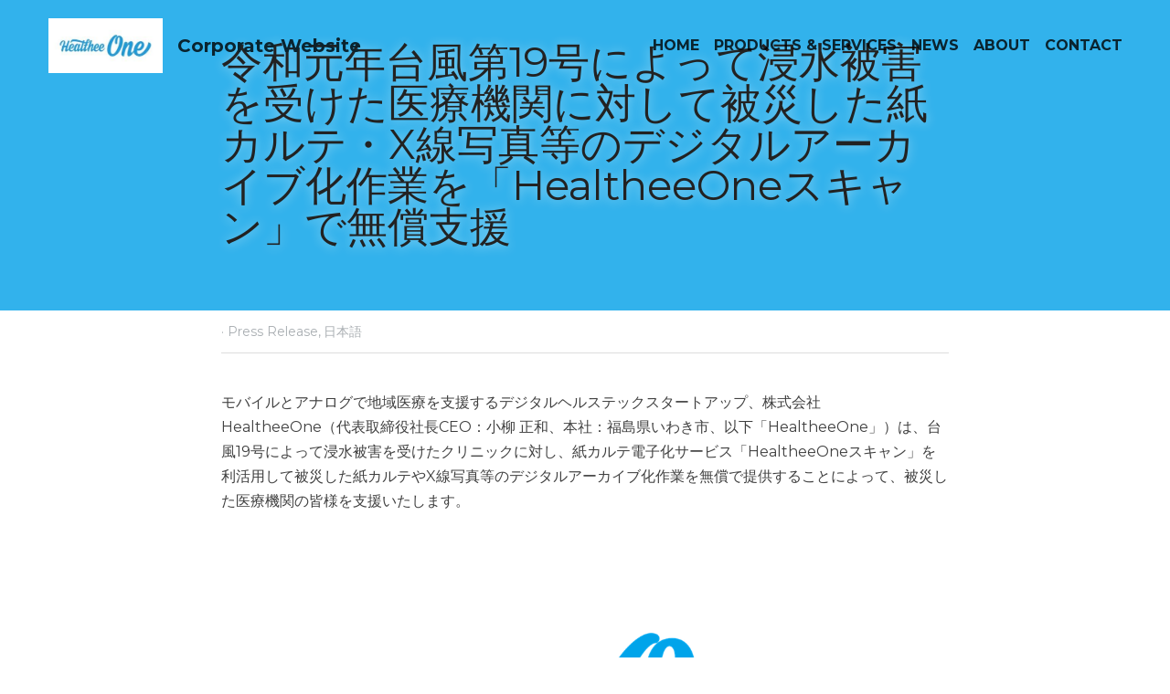

--- FILE ---
content_type: text/html; charset=utf-8
request_url: https://www.healtheeone.com/blog/info-191021
body_size: 75740
content:
<!-- Powered by Strikingly.com 4 (1) Jan 22, 2026 at 08:28-->
<!DOCTYPE html>
<html itemscope itemtype='http://schema.org/WebPage' lang='en' xmlns:og='http://ogp.me/ns#' xmlns='http://www.w3.org/1999/xhtml'>
<head>
<title>令和元年台風第19号によって浸水被害を受けた医療機関に対して被災した紙カルテ・X線写真等のデジタルアーカイブ化...</title>
<meta content="text/html; charset=UTF-8" http-equiv="Content-Type">
<meta content="width=device-width,initial-scale=1.0,user-scalable=yes,minimum-scale=1.0,maximum-scale=3.0" id="viewport" name="viewport">
<meta content="モバイルとアナログで地域医療を支援するデジタルヘルステックスタートアップ、株式会社HealtheeOne（代表取締役社長CEO：小柳 正和、本社：福島県いわき市、以下「HealtheeOne」）は、台風19号によって浸水被害を受けたクリニックに対し、紙カルテ電子化サービス「HealtheeOneスキャン」を利活用して被災した紙カルテやX線写真等のデジタルアー" name="description">
<meta content="article" property="og:type">
<meta content="令和元年台風第19号によって浸水被害を受けた医療機関に対して被災した紙カルテ・X線写真等のデジタルアーカイブ化作業を「HealtheeOneスキャン」で無償支援" property="og:title">
<meta content="https://www.healtheeone.com/blog/info-191021" property="og:url">
<meta content="https://custom-images.strikinglycdn.com/res/hrscywv4p/image/upload/c_limit,fl_lossy,h_9000,w_1200,f_auto,q_auto/2522917/362004_682349.png" property="og:image">
<meta content="令和元年台風第19号によって浸水被害を受けた医療機関に対して被災した紙カルテ・X線写真等のデジタルアーカイブ化作業を「HealtheeOneスキャン」で無償支援" property="og:site_name">
<meta content="モバイルとアナログで地域医療を支援するデジタルヘルステックスタートアップ、株式会社HealtheeOne（代表取締役社長CEO：小柳 正和、本社：福島県いわき市、以下「HealtheeOne」）は、台風19号によって浸水被害を受けたクリニックに対し、紙カルテ電子化サービス「HealtheeOneスキャン」を利活用して被災した紙カルテやX線写真等のデジタルアー" property="og:description">
<meta content="令和元年台風第19号によって浸水被害を受けた医療機関に対して被災した紙カルテ・X線写真等のデジタルアーカイブ化作業を「HealtheeOneスキャン」で無償支援" itemprop="name">
<meta content="モバイルとアナログで地域医療を支援するデジタルヘルステックスタートアップ、株式会社HealtheeOne（代表取締役社長CEO：小柳 正和、本社：福島県いわき市、以下「HealtheeOne」）は、台風19号によって浸水被害を受けたクリニックに対し、紙カルテ電子化サービス「HealtheeOneスキャン」を利活用して被災した紙カルテやX線写真等のデジタルアー" itemprop="description">
<meta content="https://custom-images.strikinglycdn.com/res/hrscywv4p/image/upload/c_limit,fl_lossy,h_9000,w_1200,f_auto,q_auto/2522917/362004_682349.png" itemprop="image">
<meta content="summary_large_image" name="twitter:card">
<meta content="令和元年台風第19号によって浸水被害を受けた医療機関に対して被災した紙カルテ・X線写真等のデジタルアーカイブ化作業を「HealtheeOneスキャン」で無償支援" name="twitter:title">
<meta content="モバイルとアナログで地域医療を支援するデジタルヘルステックスタートアップ、株式会社HealtheeOne（代表取締役社長CEO：小柳 正和、本社：福島県いわき市、以下「HealtheeOne」）は、台風19号によって浸水被害を受けたクリニックに対し、紙カルテ電子化サービス「HealtheeOneスキャン」を利活用して被災した紙カルテやX線写真等のデジタルアー" name="twitter:description">
<meta content="https://custom-images.strikinglycdn.com/res/hrscywv4p/image/upload/c_limit,fl_lossy,h_9000,w_1200,f_auto,q_auto/2522917/362004_682349.png" name="twitter:image">
<meta name="csrf-param" content="authenticity_token">
<meta name="csrf-token" content="V30YNpKGeMl8A0WtU6JiCZDvm/q0FO3Gzo9RcFt/yX2xM8KcgiIDaxFiUunzF5QYHVTbVtHqnHnFw96H859OyA==">
<style>a,h1,img,input,li,p,strong,ul{margin:0;padding:0;border:0;font-weight:400;font-style:normal;font-size:100%;line-height:1;font-family:inherit}@font-face{font-family:open_sans;src:url(https://static-assets.strikinglycdn.com/webpack/fonts/OpenSans-Bold-webfont.1d9c7945c7bc7dd0909105119bfbc191.eot);src:url(https://static-assets.strikinglycdn.com/webpack/fonts/OpenSans-Bold-webfont.1d9c7945c7bc7dd0909105119bfbc191.eot?#iefix) format("embedded-opentype"),url(https://static-assets.strikinglycdn.com/webpack/fonts/OpenSans-Bold-webfont.2e90d5152ce92858b62ba053c7b9d2cb.woff) format("woff"),url(https://static-assets.strikinglycdn.com/webpack/fonts/OpenSans-Bold-webfont.76cc6be5d8a231dc012fef4bdb86f79c.ttf) format("truetype"),url(https://static-assets.strikinglycdn.com/webpack/fonts/OpenSans-Bold-webfont.93349923b5274a36ac93cb3168d09123.svg#open_sansbold) format("svg");font-weight:700;font-style:normal;font-display:swap}@font-face{font-family:open_sans;src:url(https://static-assets.strikinglycdn.com/webpack/fonts/OpenSans-BoldItalic-webfont.6218c213bb8cf22b25710da6f3a90e48.eot);src:url(https://static-assets.strikinglycdn.com/webpack/fonts/OpenSans-BoldItalic-webfont.6218c213bb8cf22b25710da6f3a90e48.eot?#iefix) format("embedded-opentype"),url(https://static-assets.strikinglycdn.com/webpack/fonts/OpenSans-BoldItalic-webfont.7657144ec477cd61ac4a5d1af3fa2d28.woff) format("woff"),url(https://static-assets.strikinglycdn.com/webpack/fonts/OpenSans-BoldItalic-webfont.b6690626036a7d6824632769305b1978.ttf) format("truetype"),url(https://static-assets.strikinglycdn.com/webpack/fonts/OpenSans-BoldItalic-webfont.2b4eeeaef53b3496a5cdf82803666ed7.svg#open_sansbold_italic) format("svg");font-weight:700;font-style:italic;font-display:swap}@font-face{font-family:open_sans;src:url(https://static-assets.strikinglycdn.com/webpack/fonts/OpenSans-Italic-webfont.43d5342998f3607bd61a8239e98b1160.eot);src:url(https://static-assets.strikinglycdn.com/webpack/fonts/OpenSans-Italic-webfont.43d5342998f3607bd61a8239e98b1160.eot?#iefix) format("embedded-opentype"),url(https://static-assets.strikinglycdn.com/webpack/fonts/OpenSans-Italic-webfont.f42641eed834f7b97a9499362c6c8855.woff) format("woff"),url(https://static-assets.strikinglycdn.com/webpack/fonts/OpenSans-Italic-webfont.de7ef31e6295902347c5c3643b2d82da.ttf) format("truetype"),url(https://static-assets.strikinglycdn.com/webpack/fonts/OpenSans-Italic-webfont.5b774c25787e0a52c013463c9e3c4219.svg#open_sansitalic) format("svg");font-weight:400;font-style:italic;font-display:swap}@font-face{font-family:open_sans;src:url(https://static-assets.strikinglycdn.com/webpack/fonts/OpenSans-Light-webfont.09e00aa7622ece30a0f1e06b55f66c2a.eot);src:url(https://static-assets.strikinglycdn.com/webpack/fonts/OpenSans-Light-webfont.09e00aa7622ece30a0f1e06b55f66c2a.eot?#iefix) format("embedded-opentype"),url(https://static-assets.strikinglycdn.com/webpack/fonts/OpenSans-Light-webfont.45b47f3e9c7d74b80f5c6e0a3c513b23.woff) format("woff"),url(https://static-assets.strikinglycdn.com/webpack/fonts/OpenSans-Light-webfont.2e98fc3ce85f31f63010b706259cb604.ttf) format("truetype"),url(https://static-assets.strikinglycdn.com/webpack/fonts/OpenSans-Light-webfont.8f04ed9aeb2185499068d84842b95aa1.svg#open_sanslight) format("svg");font-weight:300;font-style:normal;font-display:swap}@font-face{font-family:open_sans;src:url(https://static-assets.strikinglycdn.com/webpack/fonts/OpenSans-LightItalic-webfont.550b5fda4a27cfedb7131b1a6e85e748.eot);src:url(https://static-assets.strikinglycdn.com/webpack/fonts/OpenSans-LightItalic-webfont.550b5fda4a27cfedb7131b1a6e85e748.eot?#iefix) format("embedded-opentype"),url(https://static-assets.strikinglycdn.com/webpack/fonts/OpenSans-LightItalic-webfont.b553da506077488bc65289e10841d527.woff) format("woff"),url(https://static-assets.strikinglycdn.com/webpack/fonts/OpenSans-LightItalic-webfont.1d22953c479914c2f801e08de666b0e8.ttf) format("truetype"),url(https://static-assets.strikinglycdn.com/webpack/fonts/OpenSans-LightItalic-webfont.fd6dd5fa10c5a74f0a767eeb695342f1.svg#open_sanslight_italic) format("svg");font-weight:300;font-style:italic;font-display:swap}@font-face{font-family:open_sans;src:url(https://static-assets.strikinglycdn.com/webpack/fonts/OpenSans-Regular-webfont.c4d82460ef260eb1589e73528cbfb257.eot);src:url(https://static-assets.strikinglycdn.com/webpack/fonts/OpenSans-Regular-webfont.c4d82460ef260eb1589e73528cbfb257.eot?#iefix) format("embedded-opentype"),url(https://static-assets.strikinglycdn.com/webpack/fonts/OpenSans-Regular-webfont.79515ad0788973c533405f7012dfeccd.woff) format("woff"),url(https://static-assets.strikinglycdn.com/webpack/fonts/OpenSans-Regular-webfont.488d5cc145299ba07b75495100419ee6.ttf) format("truetype"),url(https://static-assets.strikinglycdn.com/webpack/fonts/OpenSans-Regular-webfont.8185eb3059c46e4169ce107dfcf85950.svg#open_sansregular) format("svg");font-weight:400;font-style:normal;font-display:swap}@font-face{font-family:open_sans;src:url(https://static-assets.strikinglycdn.com/webpack/fonts/OpenSans-Semibold-webfont.f28eb362fb6afe946d822ee5451c2146.eot);src:url(https://static-assets.strikinglycdn.com/webpack/fonts/OpenSans-Semibold-webfont.f28eb362fb6afe946d822ee5451c2146.eot?#iefix) format("embedded-opentype"),url(https://static-assets.strikinglycdn.com/webpack/fonts/OpenSans-Semibold-webfont.697574b47bcfdd2c45e3e63c7380dd67.woff) format("woff"),url(https://static-assets.strikinglycdn.com/webpack/fonts/OpenSans-Semibold-webfont.b32acea6fd3c228b5059042c7ad21c55.ttf) format("truetype"),url(https://static-assets.strikinglycdn.com/webpack/fonts/OpenSans-Semibold-webfont.3f6b1eed8a0832d6f316fc26526348a8.svg#open_sanssemibold) format("svg");font-weight:600;font-style:normal;font-display:swap}@font-face{font-family:open_sans;src:url(https://static-assets.strikinglycdn.com/webpack/fonts/OpenSans-SemiboldItalic-webfont.70bafcaaadad9e17b9c7784abbc6b1c2.eot);src:url(https://static-assets.strikinglycdn.com/webpack/fonts/OpenSans-SemiboldItalic-webfont.70bafcaaadad9e17b9c7784abbc6b1c2.eot?#iefix) format("embedded-opentype"),url(https://static-assets.strikinglycdn.com/webpack/fonts/OpenSans-SemiboldItalic-webfont.719f7321a8366f4ee609737026432113.woff) format("woff"),url(https://static-assets.strikinglycdn.com/webpack/fonts/OpenSans-SemiboldItalic-webfont.64f886b232962979e2eaf29d93108286.ttf) format("truetype"),url(https://static-assets.strikinglycdn.com/webpack/fonts/OpenSans-SemiboldItalic-webfont.70eb93d7ba2ad241180085a9a74b0b95.svg#open_sanssemibold_italic) format("svg");font-weight:600;font-style:italic;font-display:swap}@font-face{font-family:Font Awesome\ 5 Free;font-style:normal;font-weight:400;font-display:block;src:url(https://static-assets.strikinglycdn.com/webpack/fonts/fa-regular-400.7630483dd4b0c48639d2ac54a894b450.eot);src:url(https://static-assets.strikinglycdn.com/webpack/fonts/fa-regular-400.7630483dd4b0c48639d2ac54a894b450.eot?#iefix) format("embedded-opentype"),url(https://static-assets.strikinglycdn.com/webpack/fonts/fa-regular-400.f0f8230116992e521526097a28f54066.woff2) format("woff2"),url(https://static-assets.strikinglycdn.com/webpack/fonts/fa-regular-400.7124eb50fc8227c78269f2d995637ff5.woff) format("woff"),url(https://static-assets.strikinglycdn.com/webpack/fonts/fa-regular-400.1f77739ca9ff2188b539c36f30ffa2be.ttf) format("truetype"),url(https://static-assets.strikinglycdn.com/webpack/fonts/fa-regular-400.0bb428459c8ecfa61b22a03def1706e6.svg#fontawesome) format("svg")}@font-face{font-family:Font Awesome\ 5 Free;font-style:normal;font-weight:900;font-display:block;src:url(https://static-assets.strikinglycdn.com/webpack/fonts/fa-solid-900.1042e8ca1ce821518a2d3e7055410839.eot);src:url(https://static-assets.strikinglycdn.com/webpack/fonts/fa-solid-900.1042e8ca1ce821518a2d3e7055410839.eot?#iefix) format("embedded-opentype"),url(https://static-assets.strikinglycdn.com/webpack/fonts/fa-solid-900.e8a427e15cc502bef99cfd722b37ea98.woff2) format("woff2"),url(https://static-assets.strikinglycdn.com/webpack/fonts/fa-solid-900.9fe5a17c8ab036d20e6c5ba3fd2ac511.woff) format("woff"),url(https://static-assets.strikinglycdn.com/webpack/fonts/fa-solid-900.605ed7926cf39a2ad5ec2d1f9d391d3d.ttf) format("truetype"),url(https://static-assets.strikinglycdn.com/webpack/fonts/fa-solid-900.376c1f97f6553dea1ca9b3f9081889bd.svg#fontawesome) format("svg")}#s-content h1{line-height:inherit;font-weight:inherit}@media only screen and (max-width:479px){#s-content h1{font-size:36px}}body,html{margin:0;padding:0}a,h1,h4,img,input,li,p,strong,ul{margin:0;padding:0;border:0;font-weight:400;font-style:normal;font-size:100%;line-height:1;font-family:inherit}ul{list-style:none}html{font-size:100%;-webkit-text-size-adjust:100%;-ms-text-size-adjust:100%}img{border:0;-ms-interpolation-mode:bicubic}a{text-decoration:none}html{font-size:14px;line-height:1}input::-webkit-input-placeholder{color:#c0c4c8}.eu-cookie-setting-dialog{width:100%;position:fixed;top:50%;left:50%;display:none;padding:20px;z-index:10000;max-width:500px;border-radius:5px;box-sizing:border-box;color:#555;-webkit-transform:translate(-50%,-50%);transform:translate(-50%,-50%);background-color:#f4f6f8;-webkit-animation:.3s ease-in-out slide_in_animation;animation:.3s ease-in-out slide_in_animation}.eu-cookie-setting-dialog .setting-title{font-size:14px;font-weight:700}.eu-cookie-setting-dialog .setting-item{display:-webkit-flex;display:flex;margin-top:20px;-webkit-align-items:flex-start;align-items:flex-start}.eu-cookie-setting-dialog .item-content{font-size:12px;margin:0 8px}.eu-cookie-setting-dialog .item-label{line-height:1;font-weight:700}.eu-cookie-setting-dialog .item-text{margin-top:5px;line-height:1.5}.eu-cookie-setting-dialog .setting-footer{margin-top:20px;text-align:right}.eu-cookie-setting-dialog .save-btn{color:#fff;font-size:12px;font-weight:700;padding:8px 10px;border-radius:4px;display:inline-block;letter-spacing:normal;background:#4b5056}.eu-cookie-setting-mask{position:fixed;display:none;top:0;left:0;width:100%;height:100%;z-index:10000;background:rgba(0,0,0,.4);-webkit-animation:.2s ease-in-out slide_in_animation;animation:.2s ease-in-out slide_in_animation}@-webkit-keyframes slide_in_animation{0%{opacity:0}to{opacity:1}}@keyframes slide_in_animation{0%{opacity:0}to{opacity:1}}#s-content{padding:0!important}.s-blog .container{position:relative;width:816px;margin:0 auto;padding:0}.s-blog .container .columns{float:left;display:inline;margin-left:10px;margin-right:10px}.s-blog .container .sixteen.columns{width:796px}@media only screen and (min-width:728px) and (max-width:879px){.s-blog .container{position:relative;width:640px;margin:0 auto;padding:0}.s-blog .container .columns{float:left;display:inline;margin-left:7px;margin-right:7px}.s-blog .container .sixteen.columns{width:626px}}@media only screen and (min-width:590px) and (max-width:727px){.s-blog .container{position:relative;width:556px;padding:0;margin:0 auto}.s-blog .container .columns,.s-blog .container .sixteen.columns{width:540px;margin-left:8px;margin-right:8px}}@media only screen and (min-width:490px) and (max-width:589px){.s-blog .container{position:relative;width:456px;padding:0;margin:0 auto}.s-blog .container .columns,.s-blog .container .sixteen.columns{width:440px;margin-left:8px;margin-right:8px}}@media only screen and (min-width:430px) and (max-width:489px){.s-blog .container{position:relative;width:396px;padding:0;margin:0 auto}.s-blog .container .columns,.s-blog .container .sixteen.columns{width:380px;margin-left:8px;margin-right:8px}}@media only screen and (min-width:370px) and (max-width:429px){.s-blog .container{position:relative;width:336px;padding:0;margin:0 auto}.s-blog .container .columns,.s-blog .container .sixteen.columns{width:320px;margin-left:8px;margin-right:8px}}@media only screen and (min-width:350px) and (max-width:369px){.s-blog .container{position:relative;width:316px;padding:0;margin:0 auto}.s-blog .container .columns,.s-blog .container .sixteen.columns{width:300px;margin-left:8px;margin-right:8px}}@media only screen and (max-width:349px){.s-blog .container{position:relative;width:296px;padding:0;margin:0 auto}.s-blog .container .columns,.s-blog .container .sixteen.columns{width:280px;margin-left:8px;margin-right:8px}}#s-content h1{font-size:48px}.s-font-body{font-size:18px}.s-blog .s-blog-body{background:#fff}.s-blog .s-block{text-align:left}.s-blog .s-blog-post-section{position:relative;margin-bottom:30px}.s-blog .s-blog-post-section .s-image{width:100%}.s-blog .s-blog-post-section .s-image .s-component-content{text-align:center}.s-blog .s-blog-post-section .s-image .s-component-content img{max-width:100%}.s-blog .s-blog-post-section .s-text .s-component-content{color:#444;line-height:1.7;float:none;display:block;margin-left:0;margin-right:0}.s-blog .s-blog-post-section .s-text .s-component-content p{line-height:1.7}.s-blog .s-nav-inner{font-size:16px}.s-blog .s-nav-inner .s-font-body{font-size:inherit}.s-blog{font-size:18px}.s-blog h1{font-size:50px}.s-blog .s-blog-padding{padding:40px 0 60px}@media only screen and (max-width:727px){.s-blog .s-blog-padding{padding:30px 0}}@media only screen and (max-width:489px){.s-blog h1{font-size:38px}.s-blog .s-blog-padding{padding-top:15px}}.s-blog .s-blog-header .s-blog-header-inner{display:table;width:100%;height:auto;height:340px;color:#fff;overflow:hidden}.s-blog .s-blog-header .s-blog-header-inner h1{color:#fff}.s-blog .s-blog-header .s-blog-header-inner .s-blog-title{font-size:45px;margin-bottom:10px}.s-blog .s-blog-header .s-blog-header-inner.s-bg-dark-text,.s-blog .s-blog-header .s-blog-header-inner.s-bg-dark-text h1,.s-blog .s-blog-header .s-blog-header-inner.s-no-bg,.s-blog .s-blog-header .s-blog-header-inner.s-no-bg h1{color:#161616}.s-blog .s-blog-header .s-blog-header-inner.s-bg-dark-text .s-blog-title,.s-blog .s-blog-header .s-blog-header-inner.s-no-bg .s-blog-title{text-shadow:0 1px 12px hsla(0,0%,100%,.5)}@media only screen and (max-width:727px){.s-blog .s-blog-header .s-blog-header-inner .s-blog-title{font-size:36px}.s-blog .s-blog-header .s-blog-header-inner{height:220px}.s-block .s-block-item.s-repeatable-item{clear:both!important}}.s-blog .s-blog-header .s-blog-header-inner .s-blog-header-content{display:table-cell;vertical-align:bottom}.s-blog .s-blog-header .s-blog-header-bottom{background:#fff}.s-blog .s-blog-header .s-blog-header-bottom .s-blog-info{padding:12px 0;border-bottom:1px solid #ddd;color:#a9aeb2;font-size:14px}#s-content .s-blog-content .s-blog-body h4{margin-bottom:0}.hidden{display:none}body{-webkit-animation-duration:.1s;-webkit-animation-name:fontfix;-webkit-animation-iteration-count:1;-webkit-animation-timing-function:linear;-webkit-animation-delay:.1s}@-webkit-keyframes fontfix{0%{opacity:1}to{opacity:1}}.container:after{content:"\0020";display:block;height:0;clear:both;visibility:hidden}#strikingly-tooltip-container{position:fixed;top:0;left:0;z-index:10000;width:100%;font-family:open_sans,Open Sans,sans-serif}::-webkit-input-placeholder{color:#c6c9cd;font-weight:400}:-moz-placeholder{color:#c6c9cd;font-weight:400}::-moz-placeholder{color:#c6c9cd;font-weight:400}::-ms-input-placeholder{color:#c6c9cd;font-weight:400}::input-placeholder{color:#c6c9cd;font-weight:400}.s-blog-info{font-size:16px}.s-blog-info .s-blog-tags{position:relative;z-index:1;display:inline-block;line-height:16px;word-break:break-word}.s-blog-info .s-blog-tags .s-blog-tag{position:relative;margin:3px 3px 3px 0;display:inline-block}.s-blog-info .s-blog-tags .s-blog-tag.last{margin-right:0}.fa,.fas{-moz-osx-font-smoothing:grayscale;-webkit-font-smoothing:antialiased;display:inline-block;font-style:normal;font-variant:normal;text-rendering:auto;line-height:1}.fa-chevron-down:before{content:"\f078"}.fa,.fas{font-family:Font Awesome\ 5 Free}.fa,.fas{font-weight:900}.s-component{position:relative}.s-navbar-dropdown .drop-down-icon-bold{font-size:80%;margin-top:2px;margin-left:2px}.s-nav-ellipsis .ellipsis-icon{margin-top:-4px}#s-content{position:relative;overflow:hidden;margin-left:0;min-height:100vh;font-size:16px}#s-content h1{font-size:45px}#s-content h4{font-size:20px}#s-content h1,#s-content h4{line-height:inherit;font-weight:inherit}@media only screen and (max-width:479px){#s-content h1{font-size:36px}#s-content h4{font-size:16px}}.s-text .s-component-content{word-wrap:break-word}.s-text .s-component-content strong{font-weight:700}.s-text .s-component-content div,.s-text .s-component-content p{line-height:inherit}.s-image{min-height:1px}.s-image .s-component-content a{outline:0}.s-image img{max-width:100%;vertical-align:middle}.s-ratio-box{position:relative;margin:0 auto}.s-ratio-box img{position:absolute;top:0;left:0;width:100%;height:100%;display:block}.s-block .s-block-item.s-repeatable-item{vertical-align:top;margin-bottom:30px;max-width:100%}.s-block .s-block-item.s-narrow-margin{margin-bottom:15px}.s-category-drawer-wrapper{display:none}@media only screen and (max-width:768px){html{scrollbar-width:none;-ms-overflow-style:none}::-webkit-scrollbar{width:0}}.s-nav.navigator ::-webkit-scrollbar{-webkit-appearance:none;width:7px;height:7px}.s-nav.navigator ::-webkit-scrollbar-thumb{border-radius:4px;background-color:rgba(0,0,0,.5);-webkit-box-shadow:0 0 1px hsla(0,0%,100%,.5)}.s-nav.navigator .s-navbar-desktop .s-logo,.s-nav.navigator .s-navbar-desktop .s-logo-title{-webkit-flex-shrink:0;flex-shrink:0}.s-nav.navigator .s-navbar-desktop .s-text{line-height:1.3}.s-nav.navigator .s-navbar-desktop .s-logo-title{display:inline-block;min-width:70px}.s-nav.navigator .s-navbar-desktop .s-logo-title a{color:inherit}.s-nav.navigator .s-navbar-desktop:not(.left) .s-nav-inner .s-logo,.s-nav.navigator .s-navbar-desktop:not(.left) .s-nav-inner .s-logo-title,.s-nav.navigator .s-navbar-desktop:not(.left) .s-nav-inner .s-nav-li .s-nav-text{opacity:0}.s-nav.navigator .s-navbar-desktop:not(.left) .s-nav-inner.nav-item-loaded .s-logo,.s-nav.navigator .s-navbar-desktop:not(.left) .s-nav-inner.nav-item-loaded .s-logo-title,.s-nav.navigator .s-navbar-desktop:not(.left) .s-nav-inner.nav-item-loaded .s-nav-li .s-nav-text{opacity:1}.s-nav.navigator .s-navbar-desktop .s-nav-items-and-links ul.s-uncollapsed-nav>li.hidden,.s-nav.navigator .s-navbar-desktop .s-nav-items-and-links ul>li.hidden{display:none}.s-nav.navigator .s-navbar-desktop .s-nav-inner,.s-nav.navigator .s-navbar-desktop .s-nav-inner-wrap{max-width:100%}.s-nav.navigator .s-navbar-desktop .s-nav-ellipsis.s-nav-li .s-collapsed-nav{text-align:left;max-width:300px;max-height:300px;overflow-y:auto;overflow-x:hidden;box-shadow:0 2px 10px 2px rgba(0,0,0,.15);word-break:break-word}.s-nav.navigator .s-navbar-desktop .s-nav-ellipsis.s-nav-li .s-collapsed-nav li.s-nav-li>.s-nav-link-container{padding:15px}.s-nav.navigator .s-navbar-desktop .s-nav-ellipsis.s-nav-li .s-collapsed-nav li.s-nav-li .s-nav-text{line-height:1.5;word-break:break-word;overflow:hidden;text-overflow:ellipsis;display:-webkit-box;-webkit-line-clamp:2;-webkit-box-orient:vertical}.s-nav.navigator .s-navbar-desktop .s-nav-inner .s-nav-link-container,.s-nav.navigator .s-navbar-desktop .s-nav-link-container{display:inline-block}.s-nav.navigator .s-navbar-desktop .s-navbar-dropdown{position:relative}.s-nav.navigator .s-navbar-desktop .s-navbar-dropdown .s-nav-link-container{display:block}.s-nav.navigator .s-navbar-desktop .s-navbar-dropdown ul{display:none;z-index:201;box-sizing:border-box;min-width:130px;max-width:250px}.s-nav.navigator .s-navbar-desktop .s-navbar-dropdown ul li{line-height:1.3em}.s-nav.navigator .s-navbar-desktop .s-navbar-dropdown ul li a{text-overflow:ellipsis}.s-nav.navigator .s-navbar-desktop .s-nav-items-and-links .s-nav-li.s-navbar-dropdown li{margin:0}.s-nav.navigator .s-navbar-desktop .s-nav-items-and-links .s-nav-li.s-navbar-dropdown li>.s-nav-link-container{padding:10px 0}.s-nav.navigator .s-navbar-desktop .s-logo-image{display:inline-block;max-width:300px}.s-nav.navigator .s-navbar-desktop.s-bg-dark-text .s-nav-li,.s-nav.navigator .s-navbar-desktop.s-bg-dark-text .s-nav-li a{color:rgba(0,0,0,.8)}.s-nav.navigator .s-navbar-desktop .s-collapsed-nav>li{display:block;text-align:left}.s-nav.navigator .s-navbar-desktop .s-logo-image-alternative{display:none}.s-nav.navigator .s-navbar-desktop .s-nav-items-and-links .s-navbar-dropdown li.s-nav-li>.s-nav-link-container{padding:10px}.s-nav.navigator .s-navbar-desktop:not(.s-navbar-desktop-normal):not(.not-in-sticky).s-navbar-desktop-fixed{position:fixed;top:0;z-index:210}.s-nav.navigator .s-navbar-desktop.s-new-layout.s-new-layout-a .s-nav-items-and-links{text-align:right}.s-nav.navigator .s-navbar-mobile-header{display:none;-webkit-align-items:center;align-items:center;-webkit-justify-content:center;justify-content:center;text-align:center}.s-nav.navigator .s-navbar-mobile-header .s-logo-image img{max-height:50px;max-width:calc(100vw - 130px)}@media screen and (max-width:727px){.s-nav.navigator .s-navbar-mobile-header{display:-webkit-flex;display:flex}}.s-nav.navigator .s-navbar-desktop{box-sizing:border-box}.s-nav.navigator .s-navbar-desktop .s-nav-li .s-nav-link-container>a{display:inline-block}.s-nav.navigator .s-navbar-desktop.s-bg-dark-text.s-nav-spacing-compact .s-nav-items-and-links li>.s-nav-link-container{padding:10px 8px}.s-nav.navigator .s-navbar-desktop.s-bg-dark-text.s-nav-spacing-compact .s-logo,.s-nav.navigator .s-navbar-desktop.s-bg-dark-text.s-nav-spacing-compact .s-logo-title{margin-left:8px;margin-right:8px}.s-nav.navigator .s-navbar-desktop.s-bg-dark-text.s-nav-drop-shadow-no{box-shadow:none}.s-font-title{font-family:montserrat,sans-serif}.s-font-body{font-family:montserrat,sans-serif}.s-font-nav_item{font-family:montserrat,sans-serif}.s-blog .s-blog-body,.s-blog .s-blog-header{font-family:montserrat,sans-serif}#s-content h1{margin-bottom:10px}#s-content h4{margin-bottom:5px}.s-blog .s-blog-header .s-blog-header-inner.s-bg-dark-text h1{color:#222}@media only screen and (max-width:727px){.s-nav{display:none}.s-category-drawer-wrapper{display:block}.s-nav{display:block}.s-navbar-desktop{display:none}}</style>
  <script>
window.$S={};$S.conf={"SUPPORTED_CURRENCY":[{"code":"AED","symbol":"\u062f.\u0625","decimal":".","thousand":",","precision":2,"name":"United Arab Emirates Dirham"},{"code":"AFN","symbol":"\u060b","decimal":".","thousand":",","precision":2,"name":"Afghan afghani"},{"code":"ALL","symbol":"Lek","decimal":",","thousand":".","precision":2,"name":"Albanian lek"},{"code":"AMD","symbol":"\u058f","decimal":",","thousand":".","precision":2,"name":"Armenian dram"},{"code":"ANG","symbol":"\u0192","decimal":",","thousand":".","precision":2,"name":"Netherlands Antillean guilder"},{"code":"AOA","symbol":"Kz","decimal":",","thousand":".","precision":2,"name":"Angolan kwanza"},{"code":"ARS","symbol":"$","decimal":",","thousand":".","precision":2,"name":"Argentine peso"},{"code":"AUD","symbol":"A$","decimal":".","thousand":" ","precision":2,"name":"Australian Dollar"},{"code":"AWG","symbol":"\u0192","decimal":".","thousand":",","precision":2,"name":"Aruban florin"},{"code":"AZN","symbol":"\u20bc","decimal":".","thousand":",","precision":2,"name":"Azerbaijani Manat"},{"code":"BAM","symbol":"KM","decimal":",","thousand":".","precision":2,"name":"Bosnia and Herzegovina convertible mark"},{"code":"BBD","symbol":"$","decimal":".","thousand":",","precision":2,"name":"Barbadian dollar"},{"code":"BDT","symbol":"Tk","decimal":".","thousand":",","precision":2,"name":"Bangladeshi Taka"},{"code":"BGN","symbol":"\u043b\u0432","decimal":",","thousand":".","precision":2,"name":"Bulgarian lev"},{"code":"BHD","symbol":"\u062f.\u0628","decimal":".","thousand":",","precision":3,"name":"Bahraini dinar"},{"code":"BIF","symbol":"FBu","decimal":".","thousand":",","precision":0,"name":"Burundian franc"},{"code":"BMD","symbol":"$","decimal":".","thousand":",","precision":2,"name":"Bermudian dollar"},{"code":"BND","symbol":"$","decimal":".","thousand":",","precision":2,"name":"Brunei dollar"},{"code":"BOB","symbol":"$b","decimal":",","thousand":".","precision":2,"name":"Bolivian boliviano"},{"code":"BRL","symbol":"R$","decimal":",","thousand":".","precision":2,"name":"Brazilian Real","format":"%s %v"},{"code":"BSD","symbol":"$","decimal":".","thousand":",","precision":2,"name":"Bahamian dollar"},{"code":"BTN","symbol":"Nu.","decimal":".","thousand":",","precision":2,"name":"Bhutanese ngultrum"},{"code":"BWP","symbol":"P","decimal":".","thousand":",","precision":2,"name":"Botswana pula"},{"code":"BYN","symbol":"Br","decimal":".","thousand":",","precision":2,"name":"Belarusian ruble"},{"code":"BZD","symbol":"BZ$","decimal":".","thousand":",","precision":2,"name":"Belize dollar"},{"code":"CAD","symbol":"$","decimal":".","thousand":",","precision":2,"name":"Canadian Dollar"},{"code":"CDF","symbol":"FC","decimal":".","thousand":",","precision":2,"name":"Congolese franc"},{"code":"CHF","symbol":"CHF","decimal":".","thousand":"'","precision":2,"name":"Swiss Franc","format":"%s %v"},{"code":"CLP","symbol":"$","decimal":"","thousand":".","precision":0,"name":"Chilean Peso"},{"code":"CNY","symbol":"\u00a5","decimal":".","thousand":",","precision":2,"name":"Chinese Yuan"},{"code":"CRC","symbol":"\u20a1","decimal":",","thousand":".","precision":2,"name":"Costa Rican col\u00f3n"},{"code":"CUP","symbol":"$","decimal":".","thousand":",","precision":2,"name":"Cuban peso"},{"code":"CVE","symbol":"$","decimal":".","thousand":",","precision":2,"name":"Cape Verdean escudo"},{"code":"CZK","symbol":"K\u010d","decimal":",","thousand":".","precision":2,"name":"Czech Koruna","format":"%v %s"},{"code":"DJF","symbol":"Fdj","decimal":".","thousand":",","precision":0,"name":"Djiboutian franc"},{"code":"DKK","symbol":"kr","decimal":".","thousand":",","precision":2,"name":"Danish Krone","format":"%v %s"},{"code":"DOP","symbol":"RD$","decimal":".","thousand":",","precision":2,"name":"Dominican peso"},{"code":"DZD","symbol":"\u062f\u062c","decimal":",","thousand":".","precision":2,"name":"Algerian dinar"},{"code":"EGP","symbol":"E\u00a3","decimal":".","thousand":",","precision":2,"name":"Egyptian pound"},{"code":"ERN","symbol":"Nkf","decimal":".","thousand":",","precision":2,"name":"Eritrean nakfa"},{"code":"ETB","symbol":"Br","decimal":".","thousand":",","precision":2,"name":"Ethiopian birr"},{"code":"EUR","symbol":"\u20ac","decimal":",","thousand":".","precision":2,"name":"Euro","format":"%v %s"},{"code":"FJD","symbol":"$","decimal":".","thousand":",","precision":2,"name":"Fijian dollar"},{"code":"FKP","symbol":"\u00a3","decimal":".","thousand":",","precision":2,"name":"Falkland Islands pound"},{"code":"GBP","symbol":"\u00a3","decimal":".","thousand":",","precision":2,"name":"British Pound"},{"code":"GEL","symbol":"\u10da","decimal":",","thousand":".","precision":2,"name":"Georgian lari"},{"code":"GGP","symbol":"\u00a3","decimal":".","thousand":",","precision":2,"name":"Guernsey pound"},{"code":"GHS","symbol":"GH\u20b5","decimal":".","thousand":",","precision":2,"name":"Ghanaian cedi"},{"code":"GIP","symbol":"\u00a3","decimal":".","thousand":",","precision":2,"name":"Gibraltar pound"},{"code":"GMD","symbol":"D","decimal":".","thousand":",","precision":2,"name":"Gambian dalasi"},{"code":"GNF","symbol":"\u20a3","decimal":".","thousand":",","precision":0,"name":"Guinean franc"},{"code":"GTQ","symbol":"Q","decimal":".","thousand":",","precision":2,"name":"Guatemalan quetzal"},{"code":"GYD","symbol":"G$","decimal":".","thousand":",","precision":2,"name":"Guyanese dollar"},{"code":"HKD","symbol":"HK$","decimal":".","thousand":",","precision":2,"name":"Hong Kong Dollar"},{"code":"HNL","symbol":"L","decimal":".","thousand":",","precision":2,"name":"Honduran lempira"},{"code":"HRK","symbol":"kn","decimal":".","thousand":",","precision":2,"name":"Croatian kuna"},{"code":"HTG","symbol":"G","decimal":".","thousand":",","precision":2,"name":"Haitian gourde"},{"code":"HUF","symbol":"Ft","decimal":"","thousand":",","precision":0,"name":"Hungarian Forint","format":"%v %s"},{"code":"ILS","symbol":"\u20aa","decimal":".","thousand":",","precision":2,"name":"Israeli New Shekel"},{"code":"IMP","symbol":"\u00a3","decimal":".","thousand":",","precision":2,"name":"Isle of Man pound"},{"code":"INR","symbol":"\u20b9","decimal":".","thousand":",","precision":2,"name":"Indian Rupee"},{"code":"IQD","symbol":"\u062f.\u0639","decimal":".","thousand":",","precision":3,"name":"Iraqi dinar"},{"code":"IRR","symbol":"\u062a\u0648\u0645\u0627\u0646","decimal":".","thousand":",","precision":2,"name":"Iranian rial"},{"code":"ISK","symbol":"kr","decimal":",","thousand":".","precision":2,"name":"Icelandic kr\u00f3na"},{"code":"JEP","symbol":"\u00a3","decimal":".","thousand":",","precision":2,"name":"Jersey pound"},{"code":"JMD","symbol":"J$","decimal":".","thousand":",","precision":2,"name":"Jamaican Dollar"},{"code":"JOD","symbol":"JD","decimal":".","thousand":",","precision":3,"name":"Jordanian Dinar"},{"code":"JPY","symbol":"\u00a5","decimal":"","thousand":",","precision":0,"name":"Japanese Yen","format":"%s %v"},{"code":"KES","symbol":"KSh","decimal":".","thousand":",","precision":2,"name":"Kenyan shilling"},{"code":"KGS","symbol":"\u043b\u0432","decimal":",","thousand":".","precision":2,"name":"Kyrgyzstani som"},{"code":"KHR","symbol":"\u17db","decimal":".","thousand":",","precision":2,"name":"Cambodian riel"},{"code":"KMF","symbol":"CF","decimal":".","thousand":",","precision":0,"name":"Comorian franc"},{"code":"KPW","symbol":"\u20a9","decimal":".","thousand":",","precision":2,"name":"North Korean won"},{"code":"KRW","symbol":"\uc6d0","decimal":"","thousand":",","precision":0,"name":"South Korean Won","format":"%v %s"},{"code":"KWD","symbol":"\u062f.\u0643","decimal":".","thousand":",","precision":3,"name":"Kuwait dinar"},{"code":"KYD","symbol":"CI$","decimal":".","thousand":",","precision":2,"name":"Cayman Islands dollar"},{"code":"KZT","symbol":"\u20b8","decimal":",","thousand":".","precision":2,"name":"Kazakhstani tenge"},{"code":"LBP","symbol":"LL","decimal":".","thousand":",","precision":2,"name":"Lebanese pound"},{"code":"LKR","symbol":"\u20a8","decimal":".","thousand":",","precision":2,"name":"Sri Lankan rupee"},{"code":"LRD","symbol":"LR$","decimal":".","thousand":",","precision":2,"name":"Liberian dollar"},{"code":"LSL","symbol":"M","decimal":".","thousand":",","precision":2,"name":"Lesotho loti"},{"code":"LYD","symbol":"LD","decimal":".","thousand":",","precision":3,"name":"Libyan dinar"},{"code":"MAD","symbol":"\u062f.\u0645.","decimal":",","thousand":".","precision":2,"name":"Moroccan dirham"},{"code":"MDL","symbol":"L","decimal":",","thousand":".","precision":2,"name":"Moldovan leu"},{"code":"MGA","symbol":"Ar","decimal":".","thousand":",","precision":0,"name":"Malagasy ariary"},{"code":"MKD","symbol":"\u0434\u0435\u043d","decimal":",","thousand":".","precision":2,"name":"Macedonian denar"},{"code":"MMK","symbol":"Ks","decimal":".","thousand":",","precision":2,"name":"Myanmar kyat"},{"code":"MNT","symbol":"\u20ae","decimal":".","thousand":",","precision":2,"name":"Mongolian tugrik"},{"code":"MOP","symbol":"MOP$","decimal":".","thousand":",","precision":2,"name":"Macanese pataca"},{"code":"MRO","symbol":"UM","decimal":".","thousand":",","precision":2,"name":"Mauritanian Ouguiya"},{"code":"MRU","symbol":"UM","decimal":".","thousand":",","precision":2,"name":"Mauritanian ouguiya"},{"code":"MUR","symbol":"\u20a8","decimal":".","thousand":",","precision":2,"name":"Mauritian rupee"},{"code":"MVR","symbol":"Rf","decimal":".","thousand":",","precision":2,"name":"Maldivian rufiyaa"},{"code":"MWK","symbol":"K","decimal":".","thousand":",","precision":2,"name":"Malawian kwacha"},{"code":"MXN","symbol":"$","decimal":".","thousand":",","precision":2,"name":"Mexican Peso"},{"code":"MYR","symbol":"RM","decimal":".","thousand":",","precision":2,"name":"Malaysian Ringgit"},{"code":"MZN","symbol":"MT","decimal":",","thousand":".","precision":2,"name":"Mozambican metical"},{"code":"NAD","symbol":"N$","decimal":".","thousand":",","precision":2,"name":"Namibian dollar"},{"code":"NGN","symbol":"\u20a6","decimal":".","thousand":",","precision":2,"name":"Nigerian naira"},{"code":"NIO","symbol":"C$","decimal":".","thousand":",","precision":2,"name":"Nicaraguan c\u00f3rdoba"},{"code":"NOK","symbol":"kr","decimal":",","thousand":".","precision":2,"name":"Norwegian Krone","format":"%v %s"},{"code":"NPR","symbol":"\u20a8","decimal":".","thousand":",","precision":2,"name":"Nepalese rupee"},{"code":"NZD","symbol":"$","decimal":".","thousand":",","precision":2,"name":"New Zealand Dollar"},{"code":"OMR","symbol":"\u0631.\u0639.","decimal":".","thousand":",","precision":3,"name":"Omani rial"},{"code":"PAB","symbol":"B\/.","decimal":".","thousand":",","precision":2,"name":"Panamanian balboa"},{"code":"PEN","symbol":"S\/.","decimal":".","thousand":",","precision":2,"name":"Peruvian Sol"},{"code":"PGK","symbol":"K","decimal":".","thousand":",","precision":2,"name":"Papua New Guinean kina"},{"code":"PHP","symbol":"\u20b1","decimal":".","thousand":",","precision":2,"name":"Philippine Peso"},{"code":"PKR","symbol":"\u20a8","decimal":".","thousand":",","precision":2,"name":"Pakistani rupee"},{"code":"PLN","symbol":"z\u0142","decimal":",","thousand":" ","precision":2,"name":"Polish Zloty","format":"%v %s"},{"code":"PYG","symbol":"\u20b2","decimal":",","thousand":".","precision":0,"name":"Paraguayan guaran\u00ed"},{"code":"QAR","symbol":"\u0631.\u0642","decimal":".","thousand":",","precision":2,"name":"Qatari riyal"},{"code":"RON","symbol":"lei","decimal":",","thousand":".","precision":2,"name":"Romanian leu"},{"code":"RSD","symbol":"\u0434\u0438\u043d","decimal":",","thousand":".","precision":2,"name":"Serbian dinar"},{"code":"RUB","symbol":"\u20bd","decimal":",","thousand":".","precision":2,"name":"Russian Ruble","format":"%v %s"},{"code":"RWF","symbol":"FRw","decimal":".","thousand":",","precision":0,"name":"Rwandan franc"},{"code":"SAR","symbol":"\u0631.\u0633","decimal":".","thousand":",","precision":2,"name":"Saudi Arabian riyal"},{"code":"SBD","symbol":"SI$","decimal":".","thousand":",","precision":2,"name":"Solomon Islands dollar"},{"code":"SCR","symbol":"SRe","decimal":".","thousand":",","precision":2,"name":"Seychellois rupee"},{"code":"SDG","symbol":"SDG","decimal":".","thousand":",","precision":2,"name":"Sudanese pound"},{"code":"SEK","symbol":"kr","decimal":".","thousand":" ","precision":2,"name":"Swedish Krona","format":"%v %s"},{"code":"SGD","symbol":"S$","decimal":".","thousand":",","precision":2,"name":"Singapore Dollar"},{"code":"SHP","symbol":"\u00a3","decimal":".","thousand":",","precision":2,"name":"Saint Helena pound"},{"code":"SLL","symbol":"Le","decimal":".","thousand":",","precision":2,"name":"Sierra Leonean leone"},{"code":"SOS","symbol":"S","decimal":".","thousand":",","precision":2,"name":"Somali shilling"},{"code":"SRD","symbol":"$","decimal":",","thousand":".","precision":2,"name":"Surinamese dollar"},{"code":"SSP","symbol":"SS\u00a3","decimal":".","thousand":",","precision":2,"name":"South Sudanese pound"},{"code":"STD","symbol":"Db","decimal":".","thousand":",","precision":2,"name":"Sao Tomean Dobra"},{"code":"STN","symbol":"Db","decimal":".","thousand":",","precision":2,"name":"S\u00e3o Tom\u00e9 and Pr\u00edncipe dobra"},{"code":"SYP","symbol":"LS","decimal":".","thousand":",","precision":2,"name":"Syrian pound"},{"code":"SZL","symbol":"E","decimal":".","thousand":",","precision":2,"name":"Swazi lilangeni"},{"code":"THB","symbol":"\u0e3f","decimal":".","thousand":",","precision":2,"name":"Thai Baht"},{"code":"TJS","symbol":"SM","decimal":".","thousand":",","precision":2,"name":"Tajikistani somoni"},{"code":"TMT","symbol":"T","decimal":".","thousand":",","precision":2,"name":"Turkmenistan manat"},{"code":"TND","symbol":"\u062f.\u062a","decimal":".","thousand":",","precision":3,"name":"Tunisian dinar"},{"code":"TOP","symbol":"T$","decimal":".","thousand":",","precision":2,"name":"Tongan pa\u02bbanga"},{"code":"TRY","symbol":"\u20ba","decimal":".","thousand":",","precision":2,"name":"Turkish lira"},{"code":"TTD","symbol":"TT$","decimal":".","thousand":",","precision":2,"name":"Trinidad and Tobago dollar"},{"code":"TWD","symbol":"NT$","decimal":"","thousand":",","precision":0,"name":"New Taiwan Dollar"},{"code":"TZS","symbol":"Tsh","decimal":".","thousand":",","precision":2,"name":"Tanzanian shilling"},{"code":"UAH","symbol":"\u20b4","decimal":".","thousand":",","precision":2,"name":"Ukrainian hryvnia"},{"code":"UGX","symbol":"USh","decimal":".","thousand":",","precision":2,"name":"Ugandan shilling"},{"code":"USD","symbol":"$","decimal":".","thousand":",","precision":2,"name":"United States Dollar"},{"code":"UYU","symbol":"$U","decimal":",","thousand":".","precision":2,"name":"Uruguayan peso"},{"code":"UZS","symbol":"\u043b\u0432","decimal":",","thousand":".","precision":2,"name":"Uzbekistani so\u02bbm"},{"code":"VES","symbol":"Bs.S.","decimal":".","thousand":",","precision":2,"name":"Venezuelan bol\u00edvar soberano"},{"code":"VUV","symbol":"VT","decimal":".","thousand":",","precision":0,"name":"Vanuatu vatu"},{"code":"WST","symbol":"WS$","decimal":".","thousand":",","precision":2,"name":"Samoan t\u0101l\u0101"},{"code":"XAF","symbol":"FCFA","decimal":".","thousand":",","precision":0,"name":"Central African CFA franc"},{"code":"XCD","symbol":"EC$","decimal":".","thousand":",","precision":2,"name":"East Caribbean dollar"},{"code":"XDR","symbol":"SDR","decimal":".","thousand":"","precision":0,"name":"Special drawing rights"},{"code":"XOF","symbol":"CFA","decimal":".","thousand":",","precision":0,"name":"West African CFA franc"},{"code":"XPF","symbol":"\u20a3","decimal":".","thousand":",","precision":0,"name":"CFP franc"},{"code":"YER","symbol":"\u0631.\u064a","decimal":".","thousand":",","precision":2,"name":"Yemeni rial"},{"code":"ZAR","symbol":"R","decimal":".","thousand":",","precision":2,"name":"South African Rand"},{"code":"ZMW","symbol":"K","decimal":",","thousand":".","precision":2,"name":"Zambian kwacha"},{"code":"IDR","symbol":"Rp ","decimal":"","thousand":".","precision":0,"name":"Indonesian Rupiah"},{"code":"VND","symbol":"\u20ab","decimal":"","thousand":".","precision":0,"name":"Vietnamese Dong","format":"%v%s"},{"code":"LAK","symbol":"\u20ad","decimal":".","thousand":",","precision":2,"name":"Lao kip"},{"code":"COP","symbol":"$","decimal":".","thousand":",","precision":0,"name":"Colombian Peso"}],"keenio_collection":"strikingly_pageviews","keenio_pbs_impression_collection":"strikingly_pbs_impression","keenio_pbs_conversion_collection":"strikingly_pbs_conversion","keenio_pageservice_imageshare_collection":"strikingly_pageservice_imageshare","keenio_page_socialshare_collection":"strikingly_page_socialshare","keenio_page_framing_collection":"strikingly_page_framing","keenio_file_download_collection":"strikingly_file_download","is_google_analytics_enabled":true,"gdpr_compliance_feature":false,"is_strikingly_analytics_enabled":true,"baidu_xzh_json":null,"isBlog":true};$S.globalConf={"premium_apps":["HtmlApp","EcwidApp","MailChimpApp","CeleryApp","LocuApp"],"environment":"production","env":"production","host_suffix":"strikingly.com","asset_url":"https:\/\/static-assets.strikinglycdn.com","support_url":"http:\/\/support.strikingly.com","sxl_font_api_url":"https:\/\/static-fonts-css.strikinglycdn.com","locale":"en","enable_live_chat":true,"s_in_china":false,"browser_locale":null,"is_sxl":false,"is_rtl":false,"google":{"recaptcha_v2_client_key":"6LeRypQbAAAAAGgaIHIak2L7UaH4Mm3iS6Tpp7vY","recaptcha_v2_invisible_client_key":"6LdmtBYdAAAAAJmE1hETf4IHoUqXQaFuJxZPO8tW"},"hcaptcha":{"hcaptcha_checkbox_key":"cd7ccab0-57ca-49aa-98ac-db26473a942a","hcaptcha_invisible_key":"65400c5a-c122-4648-971c-9f7e931cd872"},"user_image_cdn":{"qn":"\/\/user-assets.sxlcdn.com","s":"\/\/custom-images.strikinglycdn.com"},"user_image_private_cdn":{"qn":null},"rollout":{"crm_livechat":true,"google_invisible_recaptcha":true,"enabled_hcaptcha":true,"nav_2021":true,"nav_2021_off":false,"nav_2023":true,"new_blog_layout":true,"pbs_i18n":true},"GROWINGIO_API_KEY":null,"BAIDU_API_KEY":null,"SEGMENTIO_API_KEY":"eb3txa37hi","FACEBOOK_APP_ID":"138736959550286","WECHAT_APP_ID":null,"KEEN_IO_PROJECT_ID":"5317e03605cd66236a000002","KEEN_IO_WRITE_KEY":"[base64]","CLOUDINARY_CLOUD_NAME":"hrscywv4p","CLOUDINARY_PRESET":"oxbxiyxl","BUGSNAG_FE_API_KEY":"","BUGSNAG_FE_JS_RELEASE_STAGE":"production","WEB_PUSH_PUB_KEY":"BDKuVD3CPl9FsdF_P7eYJg1i-siryCIDQRcOhTu2zMMFbNrXaugVggo_7vy5OHPYTVaXkLBWv8PUPdduzaKq8xE="};$S.miniProgramAppType=null;$S.blogPostData={"blogPostMeta":{"id":38307600,"state":"published","pinned":false,"notified":false,"createdAt":"2024-05-31T23:59:49.875-07:00","publishedAt":"2019-10-21T02:00:49.000-07:00","publicUrl":"https:\/\/www.healtheeone.com\/blog\/info-191021","customSlug":"info-191021","editCount":125,"publishedEditCount":115,"mode":"show","role":null,"reviewState":null,"needReview":false,"censorshipResult":null,"reviewUpdatedAt":null,"scheduledPublishAt":null,"scheduledPublishAtUtcTime":null,"scheduledTimeZone":null,"postedToWechat":false,"tags":["Press Release","日本語"],"categories":[{"id":17433,"name":"\u65e5\u672c\u8a9e"},{"id":314,"name":"Press Release"}],"socialMediaConfig":{"url":"https:\/\/www.healtheeone.com\/blog\/info-191021","title":"\u4ee4\u548c\u5143\u5e74\u53f0\u98a8\u7b2c19\u53f7\u306b\u3088\u3063\u3066\u6d78\u6c34\u88ab\u5bb3\u3092\u53d7\u3051\u305f\u533b\u7642\u6a5f\u95a2\u306b\u5bfe\u3057\u3066\u88ab\u707d\u3057\u305f\u7d19\u30ab\u30eb\u30c6\u30fbX\u7dda\u5199\u771f\u7b49\u306e\u30c7\u30b8\u30bf\u30eb\u30a2\u30fc\u30ab\u30a4\u30d6\u5316\u4f5c\u696d\u3092\u300cHealtheeOne\u30b9\u30ad\u30e3\u30f3\u300d\u3067\u7121\u511f\u652f\u63f4","image":"https:\/\/custom-images.strikinglycdn.com\/res\/hrscywv4p\/image\/upload\/c_limit,fl_lossy,h_9000,w_1200,f_auto,q_auto\/2522917\/362004_682349.png","description":"\u30e2\u30d0\u30a4\u30eb\u3068\u30a2\u30ca\u30ed\u30b0\u3067\u5730\u57df\u533b\u7642\u3092\u652f\u63f4\u3059\u308b\u30c7\u30b8\u30bf\u30eb\u30d8\u30eb\u30b9\u30c6\u30c3\u30af\u30b9\u30bf\u30fc\u30c8\u30a2\u30c3\u30d7\u3001\u682a\u5f0f\u4f1a\u793eHealtheeOne\uff08\u4ee3\u8868\u53d6\u7de0\u5f79\u793e\u9577CEO\uff1a\u5c0f\u67f3 \u6b63\u548c\u3001\u672c\u793e\uff1a\u798f\u5cf6\u770c\u3044\u308f\u304d\u5e02\u3001\u4ee5\u4e0b\u300cHealtheeOne\u300d\uff09\u306f\u3001\u53f0\u98a819\u53f7\u306b\u3088\u3063\u3066\u6d78\u6c34\u88ab\u5bb3\u3092\u53d7\u3051\u305f\u30af\u30ea\u30cb\u30c3\u30af\u306b\u5bfe\u3057\u3001\u7d19\u30ab\u30eb\u30c6\u96fb\u5b50\u5316\u30b5\u30fc\u30d3\u30b9\u300cHealtheeOne\u30b9\u30ad\u30e3\u30f3\u300d\u3092\u5229\u6d3b\u7528\u3057\u3066\u88ab\u707d\u3057\u305f\u7d19\u30ab\u30eb\u30c6\u3084X\u7dda\u5199\u771f\u7b49\u306e\u30c7\u30b8\u30bf\u30eb\u30a2\u30fc\u30ab\u30a4\u30d6\u5316\u4f5c\u696d\u3092\u7121\u511f\u3067\u63d0\u4f9b\u3059\u308b\u3053\u3068\u306b\u3088\u3063\u3066\u3001\u88ab\u707d\u3057\u305f\u533b\u7642\u6a5f\u95a2\u306e\u7686\u69d8\u3092\u652f\u63f4\u3044\u305f\u3057\u307e\u3059\u3002 \u25c6\u533b\u7642\u6a5f\u95a2\u306e\u7d19\u6587\u66f8\u7b49\u30c7\u30b8\u30bf\u30eb\u30a2\u30fc\u30ab\u30a4\u30d6\u5316\u652f\u63f4 \u6982\u8981...","fbAppId":"138736959550286"},"nextBlogPostTitle":"\u300c\u65b0\u3057\u3044\u6771\u5317\u300d\u5fa9\u8208\u30d3\u30b8\u30cd\u30b9\u30b3\u30f3\u30c6\u30b9\u30c82019\u306b\u304a\u3044\u3066\u300cKDDI\u7dcf\u5408\u7814\u7a76\u6240\u8cde\u300d\u3092\u53d7\u8cde\u3057\u307e\u3057\u305f","nextBlogPostRelativeUrl":"\/blog\/news-191115","nextBlogPostId":38310545,"prevBlogPostTitle":"\u65e5\u7d4cBP\u7dcf\u7814\u306e\u5065\u5eb7\u30fb\u533b\u7642\u306e\u30a4\u30ce\u30d9\u30fc\u30bf\u5411\u3051\u30e1\u30c7\u30a3\u30a2Beyond Health\u3067\u300cHealtheeOne\u30b3\u30ec\u30af\u30c8\u300d\u306b\u3064\u3044\u3066\u63b2\u8f09\u3055\u308c\u307e\u3057\u305f","prevBlogPostRelativeUrl":"\/blog\/news-190705","prevBlogPostId":38310776},"pageMeta":{"blogSettings":{"previewLayout":1,"show_nav":true,"has_subscription_code":false,"hide_new_blog_tips":true,"category_order":{"314":3,"381":2,"4363":0,"17433":1},"header_custom_code":"","footer_custom_code":"","has_subscription_code_before":false,"show_more_posts_with":"popup","used_disqus_comments_before":false,"preview_layout":1,"positive_order":true,"show_rss":true,"show_subscription_form":false,"show_subscriptions_tab":false},"isPro":true,"isV4":true,"forcedLocale":"en","userId":2522917,"membership":"pro","theme":{"id":59,"css_file":"themes/s5-theme/main","color_list":"","created_at":"2017-12-17T18:25:54.886-08:00","updated_at":"2018-04-10T19:58:57.731-07:00","display_name":"S5 Theme","default_slide_list":"","navbar_file":"s5-theme/navbar","footer_file":null,"name":"s5-theme","thumb_image":null,"use_background_image":false,"demo_page_id":null,"type_mask":1,"data_page_id":null,"is_new":false,"priority":0,"header_file":null,"data":"{\"menu\":{\"type\":\"Menu\",\"components\":{\"logo\":{\"type\":\"Image\",\"image_type\":\"small\",\"url\":\"/images/defaults/default_logo.png\"},\"title\":{\"type\":\"RichText\",\"value\":\"Title Text\",\"text_type\":\"title\"}}}}","name_with_v4_fallback":"s5-theme"},"permalink":"silvery-giraffe-33d77g","subscriptionPlan":"pro_yearly","subscriptionPeriod":"yearly","isOnTrial":false,"customColors":{"type":"CustomColors","id":"f_d35970ff-fab0-4cef-a27f-e8b4bf8cae86","defaultValue":null,"active":true,"highlight1":"#000000","highlight2":"#00a0e9","themePreColors":[{"type":"ThemeColor","id":"f_afb6e9f2-3e6a-46a7-a0f0-1b77bca42b8a","key":0,"value":"#333333"},{"type":"ThemeColor","id":"f_3363eeed-6bc1-4485-8015-4fc2387195af","key":1,"value":"#666666"},{"type":"ThemeColor","id":"f_07236c16-0f68-41d1-8ce9-d0fc15307622","key":2,"value":"#999999"},{"type":"ThemeColor","id":"f_197a7a2e-6ad5-4c71-b543-800aa7ad7009","key":3,"value":"#cccccc"},{"type":"ThemeColor","id":"f_5844e832-adb4-4232-bbd8-c158655787f0","key":4,"value":"#f2f2f2"},{"type":"ThemeColor","id":"f_e86361db-b664-441b-abae-acdd39206806","key":5,"value":"#00151f"},{"type":"ThemeColor","id":"f_e4506019-f067-4d4d-b095-77bdd4564e6b","key":6,"value":"#005b85"},{"type":"ThemeColor","id":"f_5dec2121-1e38-4b6b-a176-909e487afbdc","key":7,"value":"#00a0eb"},{"type":"ThemeColor","id":"f_ce07cca0-2537-47d1-a27f-c6191fa8c716","key":8,"value":"#52c8ff"},{"type":"ThemeColor","id":"f_e9c99469-9058-41ed-ba93-70e2e7889c4a","key":9,"value":"#b8e8ff"},{"type":"ThemeColor","id":"f_7bba1f06-1e3d-4eca-a520-e74da8eca0dd","key":10,"value":"#ffffff"},{"type":"ThemeColor","id":"f_2c60ebb0-8525-4d78-a3e8-8d5fb6afe366","key":11,"value":"#555555"},{"type":"ThemeColor","id":"f_d161abcb-824e-4b38-a6ee-4f9ebe431ffc","key":12,"value":"#000000"},{"type":"ThemeColor","id":"f_4230e916-2a11-43f2-a386-74c846bcb903","key":13,"value":"#816354"},{"type":"ThemeColor","id":"f_2b5b3d30-ca32-4023-a892-3735932a22f6","key":14,"value":"#ff4d4d"},{"type":"ThemeColor","id":"f_80b3bd7d-d16a-4230-ac25-24669c6b11f8","key":15,"value":"#ffa64d"},{"type":"ThemeColor","id":"f_790263c8-0512-451f-b2c3-1ffe8c9fbedf","key":16,"value":"#9cce06"},{"type":"ThemeColor","id":"f_bb0a6d51-8ff1-48ac-b95d-e26be6a87235","key":17,"value":"#26c9ff"}]},"animations":{"type":"Animations","id":"f_1e864d09-1899-4c92-98b3-d7c80ca2377e","defaultValue":null,"page_scroll":"none","background":"none","image_link_hover":"none"},"s5Theme":{"type":"Theme","id":"f_247e5d2c-d437-4993-a487-1c633cb2e339","defaultValue":null,"version":"10","nav":{"type":"NavTheme","id":"f_a7eefaef-c78a-4fe1-925d-f515062961c4","defaultValue":null,"name":"topBar","layout":"a","padding":"medium","sidebarWidth":"medium","topContentWidth":"section","horizontalContentAlignment":"center","verticalContentAlignment":"middle","fontSize":"medium","backgroundColor1":"#00a0e9","highlightColor":"#000000","presetColorName":"customized","itemSpacing":"compact","dropShadow":"no","socialMediaListType":"link","isTransparent":true,"isSticky":true,"showSocialMedia":false,"highlight":{"blockBackgroundColor":null,"blockTextColor":null,"blockBackgroundColorSettings":{"preIndex":null,"type":"default","default":"#cccccc"},"blockTextColorSettings":{"preIndex":null,"type":"default","default":"#000000"},"blockShape":"pill","textColor":null,"textColorSettings":{"preIndex":null,"type":"default","default":"#000000"},"type":"underline","id":"f_fe1d67e5-e600-4702-9006-f4a4dda69eba"},"border":{"enable":false,"borderColor":"#000","position":"bottom","thickness":"small","borderColorSettings":{"preIndex":null,"type":"custom","default":"#ffffff","id":"f_30026547-da6d-4e9a-b82e-60438d61e14a"}},"socialMedia":[{"type":"SocialMediaItem","id":"135fb780-add6-11ed-90d6-d5037b33ccc1","url":"https:\/\/www.facebook.com\/HealtheeOne","className":"fab fa-facebook-f","show_button":true},{"type":"SocialMediaItem","id":"c2ba4c70-1f3d-11ef-813e-e5f3581e933e","url":"https:\/\/twitter.com\/healtheeone","className":"fab fa-twitter","show_button":true},{"type":"SocialMediaItem","id":"0d21d850-1f3e-11ef-813e-e5f3581e933e","url":"https:\/\/www.linkedin.com\/company\/healtheeone\/","className":"fab fa-linkedin-in","show_button":true}],"socialMediaButtonList":[{"type":"Facebook","id":"54010bc8-2d12-11ee-8b5a-5bfd4f6593a1","url":"","link_url":"","share_text":"","show_button":false},{"type":"Twitter","id":"54010bc9-2d12-11ee-8b5a-5bfd4f6593a1","url":"","link_url":"","share_text":"","show_button":false},{"type":"LinkedIn","id":"54010bca-2d12-11ee-8b5a-5bfd4f6593a1","url":"","link_url":"","share_text":"","show_button":false},{"type":"Pinterest","id":"54010bcb-2d12-11ee-8b5a-5bfd4f6593a1","url":"","link_url":"","share_text":"","show_button":false}],"socialMediaContactList":[{"type":"SocialMediaPhone","id":"da6069d6-1c14-11ef-9154-017513fad655","defaultValue":"","className":"fas fa-phone-alt"},{"type":"SocialMediaEmail","id":"da6069d7-1c14-11ef-9154-017513fad655","defaultValue":"","className":"fas fa-envelope"}],"backgroundColorSettings":{"preIndex":null,"type":"custom","default":"#ffffff"},"highlightColorSettings":{"preIndex":null,"type":"default","default":"#000000"},"itemColorSettings":{"preIndex":null,"type":"default","default":"#ffffff"}},"section":{"type":"SectionTheme","id":"f_4fc6197e-5182-4a82-a157-ca9ae223252b","defaultValue":null,"padding":"normal","contentWidth":"wide","contentAlignment":"center","baseFontSize":17,"titleFontSize":null,"subtitleFontSize":null,"itemTitleFontSize":null,"itemSubtitleFontSize":null,"textHighlightColor":null,"baseColor":"","titleColor":"","subtitleColor":"#000000","itemTitleColor":"","itemSubtitleColor":"#000000","textHighlightSelection":{"type":"TextHighlightSelection","id":"f_100266f9-faa6-4a20-8290-809532d31c19","defaultValue":null,"title":false,"subtitle":true,"itemTitle":false,"itemSubtitle":true},"base":{"preIndex":null,"type":"default","default":"#50555c","id":"f_0049f41d-5cc3-4de6-922d-f491b994755b"},"title":{"preIndex":null,"type":"default","default":"#1D2023","id":"f_5b2ac130-e897-41f8-a806-566547008bfd"},"subtitle":{"preIndex":null,"type":"default","default":"#000000","id":"f_9ce345bb-7c2d-4313-aa89-14689a173723"},"itemTitle":{"preIndex":null,"type":"default","default":"#1D2023","id":"f_c4395342-aa0e-4467-800d-aa0fc3529cbd"},"itemSubtitle":{"preIndex":null,"type":"default","default":"#000000","id":"f_5ae79e22-4aa0-47f1-b186-00e95c1668f5"}},"firstSection":{"type":"FirstSectionTheme","id":"f_9f9203be-cabb-4145-b07c-4de2ccc75783","defaultValue":null,"height":"normal","shape":"arrow"},"button":{"type":"ButtonTheme","id":"f_78383a89-ed4d-4cda-9d68-f5c72825706d","defaultValue":null,"backgroundColor":"#000000","shape":"pill","fill":"solid","backgroundSettings":{"preIndex":null,"type":"default","default":"#000000","id":"f_94428f0d-4da6-474b-bc64-ac66a77c6f8d"}}},"id":27442866,"headingFont":"spartan","titleFont":"spartan","bodyFont":"","usedWebFontsNormalized":"Montserrat:400,700","showAmp":null,"subscribersCount":0,"templateVariation":"","showStrikinglyLogo":false,"multiPage":true,"sectionLayout":"one-smallCircle-long-show","siteName":"HealtheeOne, Inc. -  Corporate Website","siteRollouts":{"custom_code":true,"pro_sections":true,"pro_apps":true,"custom_form":false,"new_settings_dialog_feature":true,"google_analytics":true,"strikingly_analytics":true,"popup":null,"sections_name_sync":true,"membership_feature":false,"disable_google_invisible_recaptcha":false,"custom_ads":true,"multiple_languages":false},"pageCustomDomain":"www.healtheeone.com","pagePublicUrl":"https:\/\/www.healtheeone.com\/","googleAnalyticsTracker":null,"googleAnalyticsType":"universal","facebookPixelId":"","gaTrackingId":"UA-25124444-6","errorceptionKey":"\"518ac810441fb4b7180002fa\"","keenioProjectId":"5317e03605cd66236a000002","keenioWriteKey":"[base64]","wechatMpAccountId":null,"blogSubscriptionUrl":"\/show_iframe_component\/19591479","chatSettings":null,"user":{"membership":"pro","subscriptionPlan":"pro_yearly","subscriptionPeriod":"yearly","isOnTrial":false,"id":2522917,"enableDesktopNotifications":null,"canUseLiveChat":false},"enableSiteSearch":false,"siteMode":"show","membershipSettings":{"isMembershipUsed":false,"isLoginShownInNavBar":false,"canRegister":false,"memberLimitReached":false},"membershipFeatureActive":false,"mobileActions":{"phone":null,"sms":null,"location":null,"email":null,"version":null,"actions":[]},"ecommerceSettings":{"displayTax":true,"registration":"no_registration","postOrderRedirection":{}},"ecommerce":{"sellerWechatAppId":null,"hasSetPaymentAccount":false},"showNav":true,"hideNewBlogTips":true,"connectedSites":[],"enableFixedTextColor":true,"enableFixedTextColorRemaining":true,"enableFixedTextColorHasBgColor":false,"enableFixedGallerySectionRtlStyle":false,"enableFixedNavHorizontalAlign":false,"enableSectionSmartBinding":false,"enableFixedSectionContentStyle20251020":false,"enableNewLumaVersion":true,"enableFixedNavSpecialLogicColor":false},"content":{"type":"Blog.BlogData","id":"f_a94b9a87-81bd-457b-bf82-0ccb5617ec91","showComments":true,"header":{"type":"Blog.Header","id":"f_050ae2a5-f431-4b10-9d32-d193fd6f2b39","title":{"type":"Blog.Text","id":"f_9f68c28d-d0a8-4442-9b6a-d255801f5652","defaultValue":false,"value":"\u003cdiv class=\"s-rich-text-wrapper\" style=\"display: block;\"\u003e\u003cp\u003e\u4ee4\u548c\u5143\u5e74\u53f0\u98a8\u7b2c19\u53f7\u306b\u3088\u3063\u3066\u6d78\u6c34\u88ab\u5bb3\u3092\u53d7\u3051\u305f\u533b\u7642\u6a5f\u95a2\u306b\u5bfe\u3057\u3066\u88ab\u707d\u3057\u305f\u7d19\u30ab\u30eb\u30c6\u30fbX\u7dda\u5199\u771f\u7b49\u306e\u30c7\u30b8\u30bf\u30eb\u30a2\u30fc\u30ab\u30a4\u30d6\u5316\u4f5c\u696d\u3092\u300cHealtheeOne\u30b9\u30ad\u30e3\u30f3\u300d\u3067\u7121\u511f\u652f\u63f4\u003c\/p\u003e\u003c\/div\u003e","version":1},"subTitle":{"type":"Blog.Text","id":"f_18b8926a-910e-4938-bfee-2810071b8d6a","value":""},"backgroundImage":{"type":"Blog.BackgroundImage","id":"f_7323d74c-76bd-41b9-97ee-79efb69b7fef","defaultValue":false,"url":"","textColor":"","sizing":"","userClassName":"","videoHtml":"","storageKey":null,"storage":null,"format":null,"h":null,"w":null,"s":null,"useImage":false,"focus":null,"backgroundColor":{"themeColorRangeIndex":null,"value":"#32b2ec","type":"custom","id":"f_b6f5084d-3bae-42ab-b217-4a79ecda221c"}}},"footer":{"type":"Blog.Footer","id":"f_4b2fe725-f086-4a1e-aa47-32fdd4df3265","comment":{"type":"Blog.Comment","id":"f_60b442b9-5ef7-4ec0-af05-3c0ddaada9b8","shortName":""},"shareButtons":{"type":"Blog.ShareButtons","id":"f_f37256fd-b7be-464e-9678-2ecd4eba0819","defaultValue":false,"list_type":"link","button_list":[{"type":"Facebook","id":"f_88794a85-7c78-4b94-896a-6fc4244e02b7","url":"","show_button":true},{"type":"LinkedIn","id":"f_5ca8f2c3-b2db-41f9-ab5f-1475826e23e5","url":"","show_button":true},{"type":"Twitter","id":"f_84321bbe-5d0a-4e28-a566-f5ff3eac3e79","url":"","show_button":true},{"type":"Pinterest","id":"f_acc52582-06ae-42cd-a152-2ceedc8d2067","url":"","show_button":false}]}},"sections":[{"type":"Blog.Section","id":"080bfa0b-edc5-45c2-955c-b3a349a97445","defaultValue":null,"component":{"type":"RichText","id":"7953aea2-d206-4dd3-a52b-49617466bf50","defaultValue":false,"value":"\u003cp class=\"lead\" style=\"text-align: start; font-size: 16px;\"\u003e\u003cspan style=\"color: #404040;\"\u003e\u30e2\u30d0\u30a4\u30eb\u3068\u30a2\u30ca\u30ed\u30b0\u3067\u5730\u57df\u533b\u7642\u3092\u652f\u63f4\u3059\u308b\u30c7\u30b8\u30bf\u30eb\u30d8\u30eb\u30b9\u30c6\u30c3\u30af\u30b9\u30bf\u30fc\u30c8\u30a2\u30c3\u30d7\u3001\u682a\u5f0f\u4f1a\u793eHealtheeOne\uff08\u4ee3\u8868\u53d6\u7de0\u5f79\u793e\u9577CEO\uff1a\u5c0f\u67f3 \u6b63\u548c\u3001\u672c\u793e\uff1a\u798f\u5cf6\u770c\u3044\u308f\u304d\u5e02\u3001\u4ee5\u4e0b\u300cHealtheeOne\u300d\uff09\u306f\u3001\u53f0\u98a819\u53f7\u306b\u3088\u3063\u3066\u6d78\u6c34\u88ab\u5bb3\u3092\u53d7\u3051\u305f\u30af\u30ea\u30cb\u30c3\u30af\u306b\u5bfe\u3057\u3001\u7d19\u30ab\u30eb\u30c6\u96fb\u5b50\u5316\u30b5\u30fc\u30d3\u30b9\u300cHealtheeOne\u30b9\u30ad\u30e3\u30f3\u300d\u3092\u5229\u6d3b\u7528\u3057\u3066\u88ab\u707d\u3057\u305f\u7d19\u30ab\u30eb\u30c6\u3084X\u7dda\u5199\u771f\u7b49\u306e\u30c7\u30b8\u30bf\u30eb\u30a2\u30fc\u30ab\u30a4\u30d6\u5316\u4f5c\u696d\u3092\u7121\u511f\u3067\u63d0\u4f9b\u3059\u308b\u3053\u3068\u306b\u3088\u3063\u3066\u3001\u88ab\u707d\u3057\u305f\u533b\u7642\u6a5f\u95a2\u306e\u7686\u69d8\u3092\u652f\u63f4\u3044\u305f\u3057\u307e\u3059\u3002\u003c\/span\u003e\u003c\/p\u003e","backupValue":null,"version":1,"wrapperClass":"s-narrow-margin"}},{"type":"Blog.Section","id":"d4071aa8-a70e-440c-adb7-5de75d09f513","defaultValue":null,"component":{"type":"Image","id":"b314cfaa-1215-43f6-89b9-ba0da61d62bd","defaultValue":null,"link_url":"","thumb_url":"!","url":"!","caption":"","description":"","storageKey":"2522917\/362004_682349","storage":"s","storagePrefix":null,"format":"png","h":571,"w":1200,"s":178331,"new_target":true,"focus":null}},{"type":"Blog.Section","id":"85abd95a-f846-43ab-bd22-44f7565dca03","defaultValue":null,"component":{"type":"RichText","id":"3ceef149-ec29-4961-a975-598c42fe213f","defaultValue":false,"value":"\u003ch4 class=\"info_sttl\" style=\"text-align: start; font-size: 26px;\"\u003e\u003cspan style=\"color: #03aed8;\"\u003e\u25c6\u533b\u7642\u6a5f\u95a2\u306e\u7d19\u6587\u66f8\u7b49\u30c7\u30b8\u30bf\u30eb\u30a2\u30fc\u30ab\u30a4\u30d6\u5316\u652f\u63f4 \u6982\u8981\u003c\/span\u003e\u003c\/h4\u003e","backupValue":null,"version":1,"wrapperClass":"s-narrow-margin"}},{"type":"Blog.Section","id":"4b923baf-f206-4030-be8b-d6aa70bddd0e","defaultValue":null,"component":{"type":"RichText","id":"82c2b410-558a-4d82-a9ad-485b16f05c51","defaultValue":false,"value":"\u003cp class=\"lead\" style=\"font-size: 16px;\"\u003e\u003cspan style=\"color: #404040;\"\u003e\u6d78\u6c34\u88ab\u5bb3\u3092\u53d7\u3051\u305f\u533b\u7642\u6a5f\u95a2\u306e\u7d19\u30ab\u30eb\u30c6\u30fb\u7d19\u6587\u66f8\u30fbX\u7dda\u5199\u771f\u7b49\u3092\u30c7\u30b8\u30bf\u30eb\u30a2\u30fc\u30ab\u30a4\u30d6\u5316\u3044\u305f\u3057\u307e\u3059\u3002\u5f53\u793e\u306e\u7d19\u30ab\u30eb\u30c6\u96fb\u5b50\u5316\u30b5\u30fc\u30d3\u30b9\u300cHealtheeOne\u30b9\u30ad\u30e3\u30f3\u300d\u3092\u5229\u6d3b\u7528\u3057\u3001\u798f\u5cf6\u770c\u3044\u308f\u304d\u5e02\u306e\u5f53\u793e\u30aa\u30da\u30ec\u30fc\u30b7\u30e7\u30f3\u30bb\u30f3\u30bf\u30fc\u306b\u3066\u57fa\u672c\u7684\u306b\u624b\u4f5c\u696d\u3067\u5b9f\u65bd\u3044\u305f\u3057\u307e\u3059\u3002\u60a3\u8005\u306e\u8a3a\u5bdf\u8a18\u9332\u7b49\u306e\u7d19\u6587\u66f8\u304c\u6d78\u6c34\u88ab\u5bb3\u306b\u3088\u3063\u3066\u7834\u640d\u30fb\u6c5a\u640d\u3057\u305f\u5834\u5408\u3067\u3042\u3063\u3066\u3082\u3001\u3067\u304d\u308b\u9650\u308a\u30c7\u30b8\u30bf\u30eb\u4fdd\u5b58\u3092\u3055\u305b\u308b\u3053\u3068\u3092\u76ee\u7684\u3068\u3057\u3066\u3044\u307e\u3059\u3002\u003c\/span\u003e\u003c\/p\u003e","backupValue":null,"version":1,"wrapperClass":"s-narrow-margin"}},{"type":"Blog.Section","id":"e1c892e4-4dbb-46a0-8811-409e12e09b8e","defaultValue":null,"component":{"type":"RichText","id":"5a261da3-d0b9-413c-8874-32a605c77e0d","defaultValue":false,"value":"\u003ch4 class=\"info_sttl\" style=\"text-align: start; font-size: 26px;\"\u003e\u003cspan style=\"color: #03aed8;\"\u003e\u25c6\u652f\u63f4\u5bfe\u8c61\u5730\u57df\u003c\/span\u003e\u003c\/h4\u003e","backupValue":null,"version":1,"wrapperClass":"s-narrow-margin"}},{"type":"Blog.Section","id":"6fe14f48-d9e1-4dc3-8c54-326de6158e5c","defaultValue":null,"component":{"type":"RichText","id":"9ae2ff4f-5f03-4604-b920-f11f58e89bc1","defaultValue":false,"value":"\u003cp class=\"lead\" style=\"font-size: 16px;\"\u003e\u003cspan style=\"color: #404040;\"\u003e\u707d\u5bb3\u6551\u52a9\u6cd5\u9069\u7528\u5730\u57df\u306b\u3066\u6d78\u6c34\u7b49\u306e\u88ab\u5bb3\u3092\u53d7\u3051\u305f\u30af\u30ea\u30cb\u30c3\u30af\u304c\u5bfe\u8c61\u3067\u3059\u3002\u003c\/span\u003e\u003cbr\u003e\u003cspan style=\"color: #404040;\"\u003e\u798f\u5cf6\u770c\u3044\u308f\u304d\u5e02\u306e\u5f53\u793e\u30aa\u30da\u30ec\u30fc\u30b7\u30e7\u30f3\u30bb\u30f3\u30bf\u30fc\u3067\u306e\u5b9f\u4f5c\u696d\u304a\u3088\u3073\u73fe\u5730\u3067\u306e\u4f5c\u696d\u53d7\u5165\u53ef\u80fd\u91cf\u306b\u5236\u9650\u304c\u3042\u308b\u3053\u3068\u304b\u3089\u3001\u3044\u308f\u304d\u5e02\u5185\u3092\u306f\u3058\u3081\u3068\u3059\u308b\u8fd1\u96a3\u5730\u57df\u306e\u533b\u7642\u6a5f\u95a2\u3092\u512a\u5148\u3068\u3059\u308b\u3053\u3068\u3092\u3054\u4e86\u627f\u304f\u3060\u3055\u3044\u3002\u003c\/span\u003e\u003cbr\u003e\u003cspan style=\"color: #404040;\"\u003e\u707d\u5bb3\u6551\u52a9\u6cd5\u9069\u7528\u5730\u57df\u306b\u95a2\u3057\u3066\u306f\u3001\u5185\u95a3\u5e9c\u3088\u308a\u516c\u793a\u3055\u308c\u3066\u3044\u308b\u4e0b\u8a18\u8cc7\u6599\u3092\u3054\u78ba\u8a8d\u304f\u3060\u3055\u3044\u3002\u003c\/span\u003e\u003c\/p\u003e","backupValue":null,"version":1,"wrapperClass":"s-narrow-margin"}},{"type":"Blog.Section","id":"eb668eb3-b6b9-4316-b3e5-a05f5fa6beaa","defaultValue":null,"component":{"type":"RichText","id":"7bce4127-e1ac-4a75-b043-88324fac1a78","defaultValue":false,"value":"\u003cp class=\"lead\" style=\"font-size: 16px;\"\u003e\u003cspan style=\"color: #404040;\"\u003e\u3010\u5185\u95a3\u5e9c\u3011\u4ee4\u548c\u5143\u5e74\u53f0\u98a8\u7b2c19\u53f7\u306b\u4f34\u3046\u707d\u5bb3\u306b\u304b\u304b\u308b\u707d\u5bb3\u6551\u52a9\u6cd5\u306e\u9069\u7528\u306b\u3064\u3044\u3066\u003c\/span\u003e\u003cbr\u003e\u003cspan style=\"color: #1688b0;\"\u003e\u003ca style=\"color: #1688b0;\" href=\"http:\/\/www.bousai.go.jp\/taisaku\/kyuujo\/kyuujo_tekiyou.html\" data-type=\"\" target=\"_blank\"\u003e\u003cu\u003ehttp:\/\/www.bousai.go.jp\/taisaku\/kyuujo\/kyuujo_tekiyou.html\u003c\/u\u003e\u003c\/a\u003e\u003c\/span\u003e\u003c\/p\u003e","backupValue":null,"version":1,"wrapperClass":"s-narrow-margin"}},{"type":"Blog.Section","id":"8fe26ad9-41f8-4d8e-bf3c-435f2ae57423","defaultValue":null,"component":{"type":"RichText","id":"07c0320e-d05e-486f-8469-057a78e8fdc1","defaultValue":false,"value":"\u003ch4 class=\"info_sttl\" style=\"text-align: start; font-size: 26px;\"\u003e\u003cspan style=\"color: #03aed8;\"\u003e\u25c6\u304a\u554f\u3044\u5408\u308f\u305b\u003c\/span\u003e\u003c\/h4\u003e","backupValue":null,"version":1,"wrapperClass":"s-narrow-margin"}},{"type":"Blog.Section","id":"dae7ff20-3475-4cd6-b9b8-042afc71537e","defaultValue":null,"component":{"type":"RichText","id":"49fceb52-d430-4237-8eda-a325bbd69067","defaultValue":false,"value":"\u003cp class=\"lead\" style=\"font-size: 16px;\"\u003e\u003cspan style=\"color: #404040;\"\u003e\u682a\u5f0f\u4f1a\u793eHealtheeOne \u30c7\u30b8\u30bf\u30eb\u30a2\u30fc\u30ab\u30a4\u30d6\u5316\u652f\u63f4\u62c5\u5f53\u5b9b\u003c\/span\u003e\u003cbr\u003e\u003cspan style=\"color: #404040;\"\u003eMail\uff1a \u003c\/span\u003e\u003cspan style=\"color: #1688b0;\"\u003e\u003ca style=\"color: #1688b0;\" href=\"mailto:info@HealtheeOne.com\" data-type=\"\" target=\"_blank\"\u003e\u003cu\u003einfo@HealtheeOne.com\u003c\/u\u003e\u003c\/a\u003e\u003c\/span\u003e\u003c\/p\u003e","backupValue":null,"version":1,"wrapperClass":"s-narrow-margin"}},{"type":"Blog.Section","id":"29ed39ca-14d7-472d-8d81-2b91375b850c","defaultValue":null,"component":{"type":"Separator","id":"8a0253b6-b03e-4548-87b9-957ce51cab43","defaultValue":null,"value":null}},{"type":"Blog.Section","id":"b493d460-f61c-4c6e-95a4-0f813aaa8b1b","defaultValue":null,"component":{"type":"RichText","id":"412a7435-5f70-4d62-97c3-596d4d20e640","defaultValue":false,"value":"\u003cp class=\"lead lead\" style=\"text-align: start; font-size: 20px;\"\u003e\u003cspan style=\"color: #404040;\"\u003e\u003cstrong\u003e\u3010HealtheeOne\u4ee3\u8868\u53d6\u7de0\u5f79\u793e\u9577CEO\u5c0f\u67f3\u6b63\u548c\u306e\u30b3\u30e1\u30f3\u30c8\u3011\u003c\/strong\u003e\u003c\/span\u003e\u003c\/p\u003e","backupValue":null,"version":1,"wrapperClass":"s-narrow-margin"}},{"type":"Blog.Section","id":"74386117-f9e5-456a-9b68-51d7be1fc7aa","defaultValue":null,"component":{"type":"RichText","id":"c8d73d55-5227-4da4-a963-0e8b0d05f571","defaultValue":false,"value":"\u003cp style=\"text-align: left; font-size: 16px;\"\u003e\u003cspan style=\"color: #404040;\"\u003e\u3053\u306e\u5ea6\u306e\u53f0\u98a8\u7b2c19\u53f7\u306b\u3088\u308a\u88ab\u707d\u3055\u308c\u305f\u7686\u69d8\u306b\u5fc3\u3088\u308a\u304a\u898b\u821e\u3044\u7533\u3057\u4e0a\u3052\u307e\u3059\u3002\u003c\/span\u003e\u003cbr\u003e\u003cspan style=\"color: #404040;\"\u003e\u4e00\u65e5\u3082\u65e9\u3044\u5fa9\u8208\u3092\u304a\u7948\u308a\u7533\u3057\u4e0a\u3052\u307e\u3059\u3002\u003c\/span\u003e\u003c\/p\u003e","backupValue":null,"version":1,"wrapperClass":"s-narrow-margin"}},{"type":"Blog.Section","id":"b775cc6b-a431-4a3b-9386-dc379d55e4f2","defaultValue":null,"component":{"type":"RichText","id":"f3a809f5-f405-460b-906b-a4f9bccaf673","defaultValue":false,"value":"\u003cp style=\"text-align: left; font-size: 16px;\"\u003e\u003cspan style=\"color: #404040;\"\u003e\u5f53\u793e\u306e\u672c\u793e\u304c\u3042\u308b\u798f\u5cf6\u770c\u3044\u308f\u304d\u5e02\u3082\u3053\u306e\u5ea6\u306e\u53f0\u98a8\u3067\u5927\u304d\u306a\u88ab\u5bb3\u3092\u53d7\u3051\u307e\u3057\u305f\u304c\u3001\u5f53\u793e\u306e\u30aa\u30da\u30ec\u30fc\u30b7\u30e7\u30f3\u30bb\u30f3\u30bf\u30fc\u306f\u5927\u304d\u306a\u88ab\u5bb3\u3082\u306a\u304f\u901a\u5e38\u901a\u308a\u7a3c\u50cd\u3057\u3066\u304a\u308a\u307e\u3059\u3002\u591a\u304f\u306e\u7686\u3055\u307e\u304b\u3089\u3054\u5fc3\u914d\u3084\u304a\u898b\u821e\u3044\u306e\u3054\u9023\u7d61\u3092\u3044\u305f\u3060\u304d\u3001\u8aa0\u306b\u3042\u308a\u304c\u3068\u3046\u3054\u3056\u3044\u307e\u3057\u305f\u3002\u5f53\u793e\u306f\u30c7\u30b8\u30bf\u30eb\u3068\u30a2\u30ca\u30ed\u30b0\u3092\u6d3b\u7528\u3059\u308b\u3053\u3068\u3067\u533b\u7642\u73fe\u5834\u3092\u652f\u63f4\u3057\u3066\u3044\u307e\u3059\u3002\u300cHealtheeOne\u30b9\u30ad\u30e3\u30f3\u300d\u306f\u7d19\u30ab\u30eb\u30c6\u7b49\u3092\u96fb\u5b50\u5316\u3059\u308b\u3053\u3068\u306b\u3088\u3063\u3066\u9662\u5185\u306eDX\u5316\u3084\u7701\u30b9\u30da\u30fc\u30b9\u5316\u3092\u5b9f\u73fe\u3059\u308b\u30b5\u30fc\u30d3\u30b9\u3067\u3059\u304c\u3001\u7d19\u6587\u66f8\u7b49\u306b\u7834\u640d\u3084\u6c5a\u640d\u304c\u3042\u3063\u305f\u3068\u3057\u3066\u3082\u3001\u5f53\u793e\u306e\u30aa\u30da\u30ec\u30fc\u30b7\u30e7\u30f3\u30bb\u30f3\u30bf\u30fc\u306b\u304a\u3044\u3066\u624b\u4f5c\u696d\u3067\u30c7\u30b8\u30bf\u30eb\u30a2\u30fc\u30ab\u30a4\u30d6\u5316\u3092\u5b9f\u65bd\u3059\u308b\u3053\u3068\u3067\u7d99\u7d9a\u4fdd\u7ba1\u306b\u3054\u5229\u7528\u3044\u305f\u3060\u304d\u305f\u3044\u3068\u601d\u3044\u307e\u3059\u3002\u65e5\u591c\u533b\u7642\u73fe\u5834\u3067\u5f93\u4e8b\u3055\u308c\u308b\u7686\u69d8\u3092\u76f4\u63a5\u7684\u30fb\u9593\u63a5\u7684\u306b\u3055\u3089\u306b\u3054\u652f\u63f4\u3057\u3066\u307e\u3044\u308a\u307e\u3059\u3002\u003c\/span\u003e\u003c\/p\u003e","backupValue":null,"version":1,"wrapperClass":"s-narrow-margin"}},{"type":"Blog.Section","id":"f300f337-8bce-4ae4-bdbf-9d453b7c31ac","defaultValue":null,"component":{"type":"Separator","id":"90bbcea9-5502-48a0-b36a-d30dcdaf4436","defaultValue":null,"value":null}},{"type":"Blog.Section","id":"97ae30e9-b146-49cf-80a8-29a4d2e676c0","defaultValue":null,"component":{"type":"RichText","id":"52c4db41-6848-48b5-ab73-3f88766e8f93","defaultValue":false,"value":"\u003cp class=\"lead\" style=\"text-align: start; font-size: 20px;\"\u003e\u003cspan style=\"color: #404040;\"\u003e\u003cstrong\u003e\u3010\u300cHealtheeOne\u30b9\u30ad\u30e3\u30f3\u300d\u306b\u3064\u3044\u3066\u3011\u003c\/strong\u003e\u003c\/span\u003e\u003c\/p\u003e","backupValue":null,"version":1,"wrapperClass":"s-narrow-margin"}},{"type":"Blog.Section","id":"97ae30e9-b146-49cf-80a8-29a4d2e676c0","defaultValue":null,"component":{"type":"RichText","id":"eca3d466-3bfe-4b13-bd6b-765f0ac2c04f","defaultValue":false,"value":"\u003cp class=\"lead\" style=\"text-align: start; font-size: 16px;\"\u003e\u003cspan style=\"color: #404040;\"\u003e\u300cHealtheeOne\u30b9\u30ad\u30e3\u30f3\u300d\u306f\u3001\u9662\u5185\u3067\u4fdd\u7ba1\u3055\u308c\u3066\u3044\u308b\u7d19\u30ab\u30eb\u30c6\u306e\u96fb\u5b50\u5316\u3092\u63a8\u9032\u3059\u308b\u30b5\u30fc\u30d3\u30b9\u3067\u3059\u3002\u691c\u7d22\u3084\u95b2\u89a7\u52b9\u7387\u3092\u4e0a\u3052\u308b\u3053\u3068\u306f\u3082\u3061\u308d\u3093\u306e\u3053\u3068\u3001\u9662\u5185\u306e\u7701\u30b9\u30da\u30fc\u30b9\u5316\u3084IT\u5316\u3078\u306e\u5186\u6ed1\u306a\u79fb\u884c\u3092\u30b5\u30dd\u30fc\u30c8\u3044\u305f\u3057\u307e\u3059\u3002\u300cHealtheeOne\u30b9\u30ad\u30e3\u30f3\u300d\u3067\u306f\u7d19\u30ab\u30eb\u30c6\u306e\u539f\u672c\u6027\u3068\u96fb\u5b50\u5316\u54c1\u8cea\u3092\u78ba\u4fdd\u3059\u308b\u305f\u3081\u306b\u3001\u539f\u5247\u3068\u3057\u3066\u5f53\u793e\u30aa\u30da\u30ec\u30fc\u30b7\u30e7\u30f3\u30bb\u30f3\u30bf\u30fc\u306b\u3066\u624b\u4f5c\u696d\u3067\u96fb\u5b50\u5316\u4f5c\u696d\u3092\u5b9f\u65bd\u3057\u307e\u3059\u3002\u307e\u305f\u3001\u5f53\u793e\u304c\u63d0\u4f9b\u3059\u308b\u300cHealtheeOne\u30af\u30e9\u30a6\u30c9\u300d\u3068\u9023\u643a\u3067DX\u5316\u3059\u308b\u3053\u3068\u306b\u3088\u3063\u3066\u696d\u52d9\u5168\u4f53\u306e\u52b9\u7387\u5316\u3092\u56f3\u308b\u3053\u3068\u304c\u53ef\u80fd\u3067\u3059\u3002\u003c\/span\u003e\u003c\/p\u003e","backupValue":null,"version":1,"wrapperClass":"s-narrow-margin"}},{"type":"Blog.Section","id":"59b9fa91-e918-4824-b564-57548cb9f628","defaultValue":null,"component":{"type":"Video","id":"1d6d7e2d-6f30-4857-814b-156afbd3a809","defaultValue":null,"html":"\u003ciframe class=\"embedly-embed\" src=\"\/\/cdn.embedly.com\/widgets\/media.html?src=https%3A%2F%2Fwww.youtube.com%2Fembed%2F-_NXIIX4y4M%3Fwmode%3Dtransparent%26feature%3Doembed\u0026wmode=transparent\u0026display_name=YouTube\u0026url=https%3A%2F%2Fwww.youtube.com%2Fwatch%3Fv%3D-_NXIIX4y4M\u0026image=https%3A%2F%2Fi.ytimg.com%2Fvi%2F-_NXIIX4y4M%2Fhqdefault.jpg\u0026key=9cb34c0390b4469e854e4dba4580a892\u0026type=text%2Fhtml\u0026schema=youtube\" width=\"640\" height=\"360\" scrolling=\"no\" title=\"YouTube embed\" frameborder=\"0\" allow=\"autoplay; fullscreen; encrypted-media; picture-in-picture;\" allowfullscreen=\"true\"\u003e\u003c\/iframe\u003e","url":"https:\/\/youtu.be\/-_NXIIX4y4M","thumbnail_url":"https:\/\/i.ytimg.com\/vi\/-_NXIIX4y4M\/hqdefault.jpg","maxwidth":700,"description":null}},{"type":"Blog.Section","id":"b94bb6e9-5d9d-4be8-be5f-4f52851f989a","defaultValue":null,"component":{"type":"RichText","id":"21ebd95f-ab33-49fe-8a58-0fb05e0cc786","defaultValue":false,"value":"\u003cp class=\"lead\" style=\"text-align: center; font-size: 16px;\"\u003e\u003cspan style=\"color: #404040;\"\u003e\u300cHealtheeOne\u30b9\u30ad\u30e3\u30f3\u300d\u7d39\u4ecb\u6620\u50cf \u003c\/span\u003e\u003cspan style=\"color: #1688b0;\"\u003e\u003ca style=\"color: #1688b0;\" href=\"https:\/\/youtu.be\/-_NXIIX4y4M\" data-type=\"\" target=\"_blank\"\u003e\u003cu\u003ehttps:\/\/youtu.be\/-_NXIIX4y4M\u003c\/u\u003e\u003c\/a\u003e\u003c\/span\u003e\u003c\/p\u003e","backupValue":null,"version":1,"wrapperClass":"s-narrow-margin"}},{"type":"Blog.Section","id":"7beb04dc-52e3-42e8-b537-1bdb2ff907dc","defaultValue":null,"component":{"type":"Separator","id":"93889b1a-a1d3-426e-b5d9-a19646a92551","defaultValue":null,"value":null}},{"type":"Blog.Section","id":"6ab91371-2c1c-4350-9420-52c0e2a10a52","defaultValue":null,"component":{"type":"RichText","id":"279882e0-a54f-456c-a1f9-edf4eca40907","defaultValue":false,"value":"\u003cp style=\"text-align: left; font-size: 20px;\"\u003e\u003cspan style=\"color: #404040;\"\u003e\u003cstrong\u003e\u3010\u682a\u5f0f\u4f1a\u793eHealtheeOne\u306b\u3064\u3044\u3066\u003c\/strong\u003e\u003c\/span\u003e\u003cspan style=\"color: #404040;\"\u003e\uff08\u003c\/span\u003e\u003cspan style=\"color: #1688b0;\"\u003e\u003ca style=\"color: #1688b0;\" href=\"https:\/\/www.healtheeone.com\/\" data-type=\"\" target=\"_blank\"\u003e\u003cu\u003ehttps:\/\/www.HealtheeOne.com\/\u003c\/u\u003e\u003c\/a\u003e\u003c\/span\u003e\u003cspan style=\"color: #404040;\"\u003e\uff09\u3011\u003c\/span\u003e\u003c\/p\u003e","backupValue":null,"version":1,"wrapperClass":"s-narrow-margin"}},{"type":"Blog.Section","id":"33214eae-4feb-4782-87c8-327744649fae","defaultValue":null,"component":{"type":"RichText","id":"993168ea-9fe1-4a42-beec-95d7257c43a9","defaultValue":false,"value":"\u003cp style=\"text-align: left; font-size: 16px;\"\u003e\u003cspan style=\"color: #404040;\"\u003e\u682a\u5f0f\u4f1a\u793eHealtheeOne\u306f\u3001\u533b\u7642\u5f93\u4e8b\u8005\u306e\u7686\u3055\u3093\u304c\u60a3\u8005\u3084\u305d\u306e\u5bb6\u65cf\u306b\u5bc4\u308a\u6dfb\u3046\u6642\u9593\u3092\u5c11\u3057\u3067\u3082\u591a\u304f\u3059\u308b\u305f\u3081\u306b\u3001\u300c\u30e2\u30d0\u30a4\u30eb\u300d\u3068\u300c\u30a2\u30ca\u30ed\u30b0\u300d\u3092\u6d3b\u7528\u3057\u3066\u300c\u533b\u7642\u73fe\u5834\u306e\u751f\u7523\u6027\u5411\u4e0a\u300d\u306b\u8ca2\u732e\u3057\u3066\u3044\u307e\u3059\u3002\u4e00\u822c\u8a3a\u7642\u6240\uff08\u30af\u30ea\u30cb\u30c3\u30af\uff09\u5411\u3051\u306e\u30ec\u30bb\u30d7\u30c8\u696d\u52d9\u30a2\u30a6\u30c8\u30bd\u30fc\u30b7\u30f3\u30b0\u30b5\u30fc\u30d3\u30b9\u300cHealtheeOne\u30af\u30e9\u30a6\u30c9\u300d\u3068\u624b\u4f5c\u696d\u306b\u3088\u308b\u7d19\u30ab\u30eb\u30c6\u306e\u96fb\u5b50\u5316\u30b5\u30fc\u30d3\u30b9\u300cHealtheeOne\u30b9\u30ad\u30e3\u30f3\u300d\u3001\u30ad\u30e3\u30c3\u30b7\u30e5\u30ec\u30b9\u6c7a\u6e08\u3084\u8a3a\u7642\u5831\u916c\u306e\u7acb\u66ff\u56de\u53ce\u4ee3\u884c\u30b5\u30fc\u30d3\u30b9\u300cHealtheeOne\u30b3\u30ec\u30af\u30c8\u300d\u3092\u63d0\u4f9b\u3057\u3066\u3044\u307e\u3059\u3002\u5f53\u793e\u304c\u63d0\u4f9b\u3059\u308b\u30b5\u30fc\u30d3\u30b9\u306e\u5229\u70b9\u3092\u6d3b\u304b\u3059\u3053\u3068\u306e\u7d50\u679c\u3068\u3057\u3066\u300c\u533b\u7642\u3092\u53d7\u3051\u308b\u60a3\u8005\u306eQoL\u5411\u4e0a\u300d\u3084\u300c\u305d\u306e\u5bb6\u65cf\u306e\u6e80\u8db3\u5ea6\u5411\u4e0a\u300d\u306e\u5b9f\u73fe\u306b\u53d6\u308a\u7d44\u3093\u3067\u304a\u308a\u307e\u3059\u3002\u003c\/span\u003e\u003c\/p\u003e","backupValue":null,"version":1,"wrapperClass":"s-narrow-margin"}},{"type":"Blog.Section","id":"89af940a-7e1e-4ff5-b748-86cac83f577f","defaultValue":null,"component":{"type":"RichText","id":"f51c7900-16aa-4892-89aa-dfb57f738199","defaultValue":false,"value":"\u003cp style=\"text-align: left; font-size: 16px;\"\u003e\u003cspan style=\"color: #404040;\"\u003e2019\u5e741\u6708\u306b\u306f\u798f\u5cf6\u770c\u3044\u308f\u304d\u5e02\u306e\u30b5\u30c3\u30ab\u30fc\u30af\u30e9\u30d6\u30fb\u3044\u308f\u304dFC\u3068\u5171\u540c\u3067\u5148\u7aef\u306e\u30b9\u30dd\u30fc\u30c4\u533b\u7642\u3084\u30b9\u30dd\u30fc\u30c4\u30b5\u30a4\u30a8\u30f3\u30b9\u306e\u62e0\u70b9\u3068\u306a\u308b\u300c\u3044\u308f\u304dFC\u30af\u30ea\u30cb\u30c3\u30af\u300d\u3092\u958b\u696d\u3057\u3001HealtheeOne\u306e\u5404\u7a2e\u30c7\u30b8\u30bf\u30eb\u30b5\u30fc\u30d3\u30b9\u3092\u6d3b\u7528\u3057\u3066\u5e02\u6c11\u30a2\u30b9\u30ea\u30fc\u30c8\u306b\u5bfe\u3059\u308b\u533b\u7642\u306e\u63d0\u4f9b\u3068\u3068\u3082\u306b\u3001\u4f11\u65e5\u591c\u9593\u306e\u4e00\u6b21\u6551\u6025\u3092\u3044\u308f\u304d\u5e02\u5185\u3067\u5c55\u958b\u3057\u3066\u3044\u307e\u3059\u3002\u003c\/span\u003e\u003c\/p\u003e","backupValue":null,"version":1,"wrapperClass":"s-narrow-margin"}},{"type":"Blog.Section","id":"302fa88e-cb91-4bba-b2f5-168d7b65bdf8","defaultValue":null,"component":{"type":"RichText","id":"7315914b-1d0f-4bb2-a279-e3f1710d4ae6","defaultValue":false,"value":"\u003cp style=\"text-align: left; font-size: 16px;\"\u003e\u003cspan style=\"color: #404040;\"\u003e\u307e\u305f\u30012019\u5e744\u6708\u306b\u306f\u3044\u308f\u304d\u5e02\u5185\u3067\u798f\u7949\u30fb\u533b\u7642\u306b\u53d6\u308a\u7d44\u3080\u56e3\u4f53\u3084\u4f01\u696d\u306e\u6d3b\u52d5\u306e\u62e0\u70b9\u3068\u306a\u308b\u300c\u30bd\u30fc\u30b7\u30e3\u30eb\u30a4\u30f3\u30af\u30eb\u30fc\u30b8\u30e7\u30f3\u30d9\u30fc\u30b9\u30fbALATANA\uff08\u3042\u3089\u305f\u306a\uff09\u300d\u3092\u798f\u5cf6\u770c\u3044\u308f\u304d\u5e02\u306b\u958b\u8a2d\u3057\u3001\u591a\u69d8\u306a\u5e02\u6c11\u306e\u7686\u69d8\u3068\u3068\u3082\u306b\u793e\u4f1a\u4fa1\u5024\u5275\u9020\u304a\u3088\u3073\u63d0\u4f9b\u3092\u901a\u3058\u3066SGDs\u3092\u5b9f\u8df5\u3057\u3066\u3044\u307e\u3059\u3002\u003c\/span\u003e\u003c\/p\u003e","backupValue":null,"version":1,"wrapperClass":"s-narrow-margin"}},{"type":"Blog.Section","id":"fa87e97b-9219-401a-bafc-78f3974d1408","defaultValue":null,"component":{"type":"RichText","id":"8509124f-c478-44fe-b1f5-e71e6d9021a7","defaultValue":false,"value":"\u003cp style=\"text-align: left; font-size: 16px;\"\u003e\u003cspan style=\"color: #404040;\"\u003e\u798f\u5cf6\u770c\u3044\u308f\u304d\u5e02\u767a\u306eDigital Health Tech\u30b9\u30bf\u30fc\u30c8\u30a2\u30c3\u30d7\u3068\u3057\u3066\u56fd\u5185\u30fb\u6d77\u5916\u306b\u5411\u3051\u3066\u30d7\u30ed\u30c0\u30af\u30c8\u63d0\u4f9b\u3092\u5c55\u958b\u3059\u308b\u3053\u3068\u306b\u3088\u3063\u3066\u3001\u798f\u5cf6\u770c\u6d5c\u901a\u308a\u5730\u57df\u306e\u7523\u696d\u5275\u51fa\u306b\u5bc4\u4e0e\u3059\u308b\u3053\u3068\u3092\u76ee\u6307\u3059\u3068\u3068\u3082\u306b\u3001\u6c11\u9593\u4f01\u696d\u306e\u7acb\u5834\u304b\u3089\u5730\u57df\u533b\u7642\u306e\u8ab2\u984c\u89e3\u6c7a\u306b\u53d6\u308a\u7d44\u3093\u3067\u3044\u307e\u3059\u3002\u003c\/span\u003e\u0026nbsp;\u003c\/p\u003e","backupValue":null,"version":1,"wrapperClass":"s-narrow-margin"}}]},"settings":{"hideBlogDate":false,"custom_slug":"info-191021"},"pageMode":null,"pageData":{"type":"Site","id":"f_71c5cab1-4483-4784-a8ab-4d076ad7c6d9","defaultValue":null,"horizontal":false,"fixedSocialMedia":false,"new_page":true,"showMobileNav":true,"showCookieNotification":true,"useSectionDefaultFormat":true,"useSectionImprovementsPart1":true,"showTermsAndConditions":true,"showPrivacyPolicy":true,"activateGDPRCompliance":false,"multi_pages":true,"isFullScreenOnlyOneSection":true,"showNav":true,"showFooter":true,"showStrikinglyLogo":false,"showNavigationButtons":false,"showShoppingCartIcon":false,"showButtons":true,"navFont":"","titleFont":"spartan","logoFont":"","bodyFont":"","buttonFont":"","headingFont":"spartan","navItemFont":"","navDropdownFont":null,"bodyFontWeight":null,"buttonFontWeight":"300","theme":"fresh","templateVariation":"","templatePreset":"","termsText":"HealtheeOne\u30b5\u30fc\u30d3\u30b9\u5229\u7528\u898f\u7d04   \n\nHealtheeOne\u30b5\u30fc\u30d3\u30b9\u5229\u7528\u898f\u7d04\uff08\u4ee5\u4e0b\u300c\u672c\u898f\u7d04\u300d\u3068\u3044\u3044\u307e\u3059\u3002\uff09\u306b\u306f\u3001\u682a\u5f0f\u4f1a\u793eHealtheeOne\uff08\u4ee5\u4e0b\u300c\u5f53\u793e\u300d\u3068\u3044\u3044\u307e\u3059\u3002\uff09\u306e\u63d0\u4f9b\u3059\u308b\u30b5\u30fc\u30d3\u30b9\u306e\u3054\u5229\u7528\u306b\u3042\u305f\u308a\u3001\u5951\u7d04\u8005\u306e\u7686\u69d8\u306b\u9075\u5b88\u3057\u3066\u3044\u305f\u3060\u304b\u306a\u3051\u308c\u3070\u306a\u3089\u306a\u3044\u4e8b\u9805\u53ca\u3073\u5f53\u793e\u3068\u5951\u7d04\u8005\u306e\u7686\u69d8\u3068\u306e\u9593\u306e\u6a29\u5229\u7fa9\u52d9\u95a2\u4fc2\u304c\u5b9a\u3081\u3089\u308c\u3066\u304a\u308a\u307e\u3059\u3002\u5f53\u8a72\u30b5\u30fc\u30d3\u30b9\u3092\u5951\u7d04\u8005\u3068\u3057\u3066\u3054\u5229\u7528\u306b\u306a\u308b\u65b9\u306f\u3001\u672c\u898f\u7d04\u306b\u540c\u610f\u3059\u308b\u524d\u306b\u3001\u5fc5\u305a\u5168\u6587\u304a\u8aad\u307f\u4e0b\u3055\u3044\u307e\u3059\u3088\u3046\u304a\u9858\u3044\u81f4\u3057\u307e\u3059\u3002\n\n\u7b2c1\u6761\t\u9069\u3000\u7528\n1.\t\u672c\u898f\u7d04\u306f\u3001\u672c\u30b5\u30fc\u30d3\u30b9\uff08\u7b2c2\u6761\u306b\u5b9a\u7fa9\uff09\u306e\u5229\u7528\u306b\u95a2\u3059\u308b\u5f53\u793e\u3068\u5951\u7d04\u8005\uff08\u7b2c2\u6761\u306b\u5b9a\u7fa9\uff09\u3068\u306e\u9593\u306e\u6a29\u5229\u7fa9\u52d9\u95a2\u4fc2\u3092\u5b9a\u3081\u308b\u3053\u3068\u3092\u76ee\u7684\u3068\u3057\u3001\u5951\u7d04\u8005\u3068\u5f53\u793e\u306e\u9593\u306e\u672c\u30b5\u30fc\u30d3\u30b9\u306e\u5229\u7528\u306b\u95a2\u308f\u308b\u4e00\u5207\u306e\u95a2\u4fc2\u306b\u9069\u7528\u3055\u308c\u307e\u3059\u3002\n2.\t\u5f53\u793e\u304c\u5f53\u793e\u30a6\u30a7\u30d6\u30b5\u30a4\u30c8\uff08\u7b2c2\u6761\u306b\u5b9a\u7fa9\uff09\u4e0a\u3067\u968f\u6642\u63b2\u8f09\u3059\u308b\u672c\u30b5\u30fc\u30d3\u30b9\u306b\u95a2\u3059\u308b\u30eb\u30fc\u30eb\u3001\u8af8\u898f\u5b9a\u7b49\u306f\u672c\u898f\u7d04\u306e\u4e00\u90e8\u3092\u69cb\u6210\u3059\u308b\u3082\u306e\u3068\u3057\u307e\u3059\u3002\n3.\t\t\u5f53\u793e\u306f\u3001\u5f53\u793e\u306e\u5224\u65ad\u306b\u3066\u3001\u3044\u3064\u3067\u3082\u3001\u672c\u30b5\u30fc\u30d3\u30b9\u3092\u69cb\u6210\u3059\u308b\u500b\u3005\u306e\u30b5\u30fc\u30d3\u30b9\u306b\u95a2\u3059\u308b\u500b\u5225\u898f\u7d04\u3092\u5b9a\u3081\u308b\u3053\u3068\u304c\u3067\u304d\u308b\u3082\u306e\u3068\u3057\u307e\u3059\u3002\u500b\u5225\u898f\u7d04\u304c\u5b9a\u3081\u3089\u308c\u305f\u5834\u5408\u306f\u3001\u5f53\u8a72\u500b\u5225\u898f\u7d04\u304c\u5bfe\u8c61\u3068\u3059\u308b\u672c\u30b5\u30fc\u30d3\u30b9\u306b\u306f\u3001\u5f53\u8a72\u500b\u5225\u898f\u7d04\u306b\u304a\u3044\u3066\u5225\u9014\u306e\u5b9a\u3081\u304c\u306a\u3044\u9650\u308a\u3001\u672c\u898f\u7d04\u306b\u52a0\u3048\u3001\u5f53\u8a72\u500b\u5225\u898f\u7d04\u304c\u9069\u7528\u3055\u308c\u308b\u3082\u306e\u3068\u3057\u307e\u3059\u3002\u672c\u898f\u7d04\u306e\u6761\u9805\u3068\u500b\u5225\u898f\u7d04\u306e\u6761\u9805\u304c\u7570\u306a\u308b\u5834\u5408\u306b\u306f\u3001\u500b\u5225\u898f\u7d04\u306e\u6761\u9805\u304c\u512a\u5148\u3057\u3066\u52b9\u529b\u3092\u6709\u3059\u308b\u3082\u306e\u3068\u3057\u307e\u3059\u3002\n\u7b2c2\u6761\t\u5b9a\u3000\u7fa9\n\u672c\u898f\u7d04\u306b\u304a\u3044\u3066\u4f7f\u7528\u3059\u308b\u4ee5\u4e0b\u306e\u7528\u8a9e\u306f\u5404\u3005\u4ee5\u4e0b\u306b\u5b9a\u3081\u308b\u610f\u5473\u3092\u6709\u3059\u308b\u3082\u306e\u3068\u3057\u307e\u3059\u3002\n(1)\t\u300c\u30aa\u30d7\u30b7\u30e7\u30f3\u30b5\u30fc\u30d3\u30b9\u300d\u3068\u306f\u3001\u7b2c6\u6761\u7b2c1\u9805\u3068\u306f\u5225\u306b\u6599\u91d1\u3092\u652f\u6255\u308f\u306a\u3044\u3068\u4f7f\u7528\u3067\u304d\u306a\u3044\u3082\u306e\u3068\u3057\u3066\u5f53\u793e\u304c\u6307\u5b9a\u3059\u308b\u30b5\u30fc\u30d3\u30b9\u3092\u610f\u5473\u3057\u307e\u3059\u3002\n(2)\t\u300c\u5916\u90e8\u30b5\u30fc\u30d3\u30b9\u300d\u3068\u306f\u3001\u4ed6\u306e\u4e8b\u696d\u8005\u304c\u63d0\u4f9b\u3057\u3066\u3044\u308b\u5f53\u793e\u6240\u5b9a\u306e\u30b5\u30fc\u30d3\u30b9\u3067\u3001\u672c\u30b5\u30fc\u30d3\u30b9\u306e\u63d0\u4f9b\u3084\u5b9f\u65bd\u306b\u5229\u7528\u3055\u308c\u308b\u30b5\u30fc\u30d3\u30b9\u3092\u610f\u5473\u3057\u307e\u3059\u3002\n(3)\t\u300c\u5916\u90e8\u4e8b\u696d\u8005\u300d\u3068\u306f\u3001\u5916\u90e8\u30b5\u30fc\u30d3\u30b9\u306e\u30b5\u30fc\u30d3\u30b9\u63d0\u4f9b\u8005\u3092\u610f\u5473\u3057\u307e\u3059\u3002\n(4)\t\u300c\u5916\u90e8\u5229\u7528\u898f\u7d04\u300d\u3068\u306f\u3001\u5951\u7d04\u8005\u3068\u5916\u90e8\u4e8b\u696d\u8005\u3068\u306e\u6a29\u5229\u95a2\u4fc2\u3092\u5b9a\u3081\u308b\u898f\u7d04\u3092\u610f\u5473\u3057\u307e\u3059\u3002\n(5)\t\u300c\u7ba1\u7406\u8005\u300d\u3068\u306f\u3001\u5951\u7d04\u8005\u304c\u6307\u5b9a\u3057\u305f\u5951\u7d04\u8005\u306e\u5f79\u54e1\u3001\u5f93\u696d\u54e1\u53c8\u306f\u305d\u306e\u4ed6\u95a2\u4fc2\u8005\u3067\u3001\u672c\u30b5\u30fc\u30d3\u30b9\u306e\u5229\u7528\u306b\u95a2\u3059\u308b\u7ba1\u7406\u8005\u6a29\u9650\u3092\u6709\u3057\u3001\u5951\u7d04\u8005\u306e\u5225\u306e\u7ba1\u7406\u8005\u53ca\u3073\u7b2c14\u53f7\u306b\u5b9a\u7fa9\u3059\u308b\u30e6\u30fc\u30b6\u30fc\u306e\u6a29\u9650\u8a2d\u5b9a\u3092\u884c\u3046\u500b\u4eba\u3092\u610f\u5473\u3057\u307e\u3059\u3002\n(6)\t\u300c\u5951\u7d04\u5e0c\u671b\u8005\u300d\u3068\u306f\u3001\u7b2c3\u6761\u306b\u304a\u3044\u3066\u5b9a\u7fa9\u3055\u308c\u305f\u300c\u5951\u7d04\u5e0c\u671b\u8005\u300d\u3092\u610f\u5473\u3057\u307e\u3059\u3002\n(7)\t\u300c\u5951\u7d04\u8005\u300d\u3068\u306f\u3001\u7b2c3\u6761\u306b\u57fa\u3065\u304d\u5f53\u793e\u3068\u306e\u9593\u3067\u5229\u7528\u5951\u7d04\u3092\u7de0\u7d50\u3057\u305f\u500b\u4eba\u53c8\u306f\u6cd5\u4eba\u3092\u610f\u5473\u3057\u307e\u3059\u3002\n(8)\t\u300c\u5951\u7d04\u8005\u60c5\u5831\u300d\u3068\u306f\u3001\u7b2c3\u6761\u306b\u304a\u3044\u3066\u5b9a\u7fa9\u3055\u308c\u305f\u300c\u5951\u7d04\u8005\u60c5\u5831\u300d\u3092\u610f\u5473\u3057\u307e\u3059\u3002\n(9)\t\u300c\u7aef\u672b\u7b49\u300d\u3068\u306f\u3001\u672c\u30b5\u30fc\u30d3\u30b9\u306e\u5229\u7528\u306b\u3042\u305f\u308a\u5f53\u793e\u304c\u6307\u5b9a\u3059\u308b\u30bf\u30d6\u30ec\u30c3\u30c8\u3001\u30d1\u30bd\u30b3\u30f3\u3001\u30c7\u30a3\u30b9\u30d7\u30ec\u30a4\u3001\u30d7\u30ea\u30f3\u30bf\u30fc\u305d\u306e\u4ed6\u306e\u6a5f\u5668\u7b49\u3092\u610f\u5473\u3057\u307e\u3059\u3002\n(10)\t\u300c\u77e5\u7684\u8ca1\u7523\u6a29\u300d\u3068\u306f\u3001\u8457\u4f5c\u6a29\u3001\u7279\u8a31\u6a29\u3001\u5b9f\u7528\u65b0\u6848\u6a29\u3001\u5546\u6a19\u6a29\u3001\u610f\u5320\u6a29\u305d\u306e\u4ed6\u306e\u77e5\u7684\u8ca1\u7523\u6a29\uff08\u305d\u308c\u3089\u306e\u6a29\u5229\u3092\u53d6\u5f97\u3057\u3001\u53c8\u306f\u305d\u308c\u3089\u306e\u6a29\u5229\u306b\u3064\u304d\u767b\u9332\u7b49\u3092\u51fa\u9858\u3059\u308b\u6a29\u5229\u3092\u542b\u307f\u307e\u3059\u3002\uff09\u3092\u610f\u5473\u3057\u307e\u3059\u3002\n(11)\t\u300c\u5f53\u793e\u30a6\u30a7\u30d6\u30b5\u30a4\u30c8\u300d\u3068\u306f\u3001\u5f53\u793e\u304c\u672c\u30b5\u30fc\u30d3\u30b9\u3092\u63d0\u4f9b\u3059\u308b\u305f\u3081\u306b\u904b\u55b6\u3059\u308b\u30a6\u30a7\u30d6\u30b5\u30a4\u30c8\uff08\u7406\u7531\u306e\u5982\u4f55\u3092\u554f\u308f\u305a\u5f53\u793e\u306e\u30a6\u30a7\u30d6\u30b5\u30a4\u30c8\u306e\u30c9\u30e1\u30a4\u30f3\u53c8\u306f\u5185\u5bb9\u304c\u5909\u66f4\u3055\u308c\u305f\u5834\u5408\u306f\u3001\u5f53\u8a72\u5909\u66f4\u5f8c\u306e\u30a6\u30a7\u30d6\u30b5\u30a4\u30c8\u3092\u542b\u307f\u307e\u3059\u3002\uff09\u3092\u610f\u5473\u3057\u307e\u3059\u3002\n(12)\t\u300c\u672c\u30b5\u30fc\u30d3\u30b9\u300d\u3068\u306f\u3001\u5f53\u793e\u304c\u63d0\u4f9b\u3059\u308b\u30b5\u30fc\u30d3\u30b9\u3092\u610f\u5473\u3057\u3001\u5f53\u793e\u30a6\u30a7\u30d6\u30b5\u30a4\u30c8\u53c8\u306f\u672c\u30bd\u30d5\u30c8\u30a6\u30a7\u30a2\u3092\u4ecb\u3057\u3066\u63d0\u4f9b\u3055\u308c\u308b\u30b5\u30fc\u30d3\u30b9\u53ca\u3073\u30aa\u30d7\u30b7\u30e7\u30f3\u30b5\u30fc\u30d3\u30b9\u3092\u542b\u307f\u307e\u3059\u3002\n(13)\t\u300c\u672c\u30bd\u30d5\u30c8\u30a6\u30a7\u30a2\u300d\u3068\u306f\u3001\u5f53\u793e\u304c\u672c\u30b5\u30fc\u30d3\u30b9\u3092\u63d0\u4f9b\u3059\u308b\u305f\u3081\u306b\u3001\u5f53\u793e\u304c\u4f5c\u6210\u3059\u308b\u30a2\u30d7\u30ea\u30b1\u30fc\u30b7\u30e7\u30f3\u30bd\u30d5\u30c8\u30a6\u30a7\u30a2\u3092\u610f\u5473\u3057\u3001\u30a2\u30c3\u30d7\u30c7\u30fc\u30c8\u7248\u3001\u4fee\u6b63\u7248\u3001\u4ee3\u66ff\u54c1\u53ca\u3073\u8907\u88fd\u54c1\u3092\u542b\u307f\u307e\u3059\u3002\n(14)\t\u300c\u30e6\u30fc\u30b6\u30fc\u300d\u3068\u306f\u3001\u7ba1\u7406\u8005\u304c\u6307\u5b9a\u3057\u305f\u5951\u7d04\u8005\u306e\u5f79\u54e1\u3001\u5f93\u696d\u54e1\u53c8\u306f\u305d\u306e\u4ed6\u95a2\u4fc2\u8005\u3067\u3001\u672c\u30b5\u30fc\u30d3\u30b9\u306e\u4f7f\u7528\u304c\u8a31\u53ef\u3055\u308c\u3066\u3044\u308b\u500b\u4eba\u3092\u610f\u5473\u3057\u307e\u3059\u3002\n(15)\t\u300c\u5229\u7528\u5951\u7d04\u300d\u3068\u306f\u3001\u7b2c3\u6761\u7b2c4\u9805\u306b\u5b9a\u7fa9\u3055\u308c\u308b\u300c\u5229\u7528\u5951\u7d04\u300d\u3092\u610f\u5473\u3057\u307e\u3059\u3002\n(16)\t\u300c\u5229\u7528\u8005\u300d\u3068\u306f\u3001\u7ba1\u7406\u8005\u53ca\u3073\u30e6\u30fc\u30b6\u30fc\u3092\u610f\u5473\u3057\u307e\u3059\u3002\n\u7b2c3\u6761\t\u5229\u7528\u306e\u7533\u8fbc\u307f\n1.\t\u672c\u30b5\u30fc\u30d3\u30b9\u306e\u5229\u7528\u3092\u5e0c\u671b\u3059\u308b\u8005\uff08\u4ee5\u4e0b\u300c\u5951\u7d04\u5e0c\u671b\u8005\u300d\u3068\u3044\u3044\u307e\u3059\u3002\uff09\u306f\u3001\u672c\u898f\u7d04\u3092\u9075\u5b88\u3059\u308b\u3053\u3068\u306b\u540c\u610f\u3057\u3001\u304b\u3064\u5f53\u793e\u306e\u5b9a\u3081\u308b\u4e00\u5b9a\u306e\u60c5\u5831\uff08\u4ee5\u4e0b\u300c\u5951\u7d04\u8005\u60c5\u5831\u300d\u3068\u3044\u3044\u307e\u3059\u3002\uff09\u3092\u5f53\u793e\u306e\u5b9a\u3081\u308b\u65b9\u6cd5\u3067\u5f53\u793e\u306b\u63d0\u4f9b\u3059\u308b\u3053\u3068\u306b\u3088\u308a\u3001\u5f53\u793e\u306b\u5bfe\u3057\u3001\u672c\u30b5\u30fc\u30d3\u30b9\u306e\u5229\u7528\u3092\u7533\u3057\u8fbc\u3080\u3053\u3068\u304c\u3067\u304d\u307e\u3059\u3002\n2.\t\u5229\u7528\u306e\u7533\u3057\u8fbc\u307f\u306f\u5fc5\u305a\u672c\u30b5\u30fc\u30d3\u30b9\u3092\u5229\u7528\u3059\u308b\u500b\u4eba\u53c8\u306f\u6cd5\u4eba\u81ea\u8eab\u304c\u884c\u308f\u306a\u3051\u308c\u3070\u306a\u3089\u305a\u3001\u539f\u5247\u3068\u3057\u3066\u4ee3\u7406\u4eba\u306b\u3088\u308b\u5229\u7528\u306e\u7533\u8fbc\u307f\u306f\u8a8d\u3081\u3089\u308c\u307e\u305b\u3093\u3002\u307e\u305f\u3001\u5951\u7d04\u5e0c\u671b\u8005\u306f\u3001\u5229\u7528\u306e\u7533\u8fbc\u307f\u306b\u3042\u305f\u308a\u3001\u771f\u5b9f\u3001\u6b63\u78ba\u304b\u3064\u6700\u65b0\u306e\u60c5\u5831\u3092\u5f53\u793e\u306b\u63d0\u4f9b\u3057\u306a\u3051\u308c\u3070\u306a\u308a\u307e\u305b\u3093\u3002\n3.\t\u5f53\u793e\u306f\u3001\u7b2c1\u9805\u306b\u57fa\u3065\u304d\u5229\u7528\u3092\u7533\u3057\u8fbc\u3093\u3060\u8005\u304c\u3001\u4ee5\u4e0b\u306e\u5404\u53f7\u306e\u3044\u305a\u308c\u304b\u306e\u4e8b\u7531\u306b\u8a72\u5f53\u3059\u308b\u5834\u5408\u306f\u3001\u5229\u7528\u3092\u62d2\u5426\u3059\u308b\u3053\u3068\u304c\u3042\u308a\u307e\u3059\u3002\n(1)\t\u672c\u898f\u7d04\u306b\u9055\u53cd\u3059\u308b\u304a\u305d\u308c\u304c\u3042\u308b\u3068\u5f53\u793e\u304c\u5224\u65ad\u3057\u305f\u5834\u5408\n(2)\t\u5f53\u793e\u306b\u63d0\u4f9b\u3055\u308c\u305f\u5951\u7d04\u8005\u60c5\u5831\u306e\u5168\u90e8\u53c8\u306f\u4e00\u90e8\u306b\u3064\u304d\u865a\u507d\u3001\u8aa4\u8a18\u53c8\u306f\u8a18\u8f09\u6f0f\u308c\u304c\u3042\u3063\u305f\u5834\u5408\n(3)\t\u904e\u53bb\u306b\u672c\u30b5\u30fc\u30d3\u30b9\u306e\u5229\u7528\u5951\u7d04\u3092\u89e3\u9664\u3055\u308c\u305f\u8005\u3067\u3042\u308b\u5834\u5408\n(4)\t\u53cd\u793e\u4f1a\u7684\u52e2\u529b\u7b49\uff08\u66b4\u529b\u56e3\u3001\u66b4\u529b\u56e3\u54e1\u3001\u53f3\u7ffc\u56e3\u4f53\u3001\u53cd\u793e\u4f1a\u7684\u52e2\u529b\u3001\u305d\u306e\u4ed6\u3053\u308c\u306b\u6e96\u305a\u308b\u8005\u3092\u610f\u5473\u3057\u307e\u3059\u3002\u4ee5\u4e0b\u540c\u3058\u3002\uff09\u3067\u3042\u308b\u3001\u53c8\u306f\u8cc7\u91d1\u63d0\u4f9b\u305d\u306e\u4ed6\u3092\u901a\u3058\u3066\u53cd\u793e\u4f1a\u7684\u52e2\u529b\u7b49\u306e\u7dad\u6301\u3001\u904b\u55b6\u82e5\u3057\u304f\u306f\u7d4c\u55b6\u306b\u5354\u529b\u82e5\u3057\u304f\u306f\u95a2\u4e0e\u3059\u308b\u7b49\u53cd\u793e\u4f1a\u7684\u52e2\u529b\u7b49\u3068\u306e\u4f55\u3089\u304b\u306e\u4ea4\u6d41\u82e5\u3057\u304f\u306f\u95a2\u4e0e\u3092\u884c\u3063\u3066\u3044\u308b\u3068\u5f53\u793e\u304c\u5224\u65ad\u3057\u305f\u5834\u5408\n(5)\t\u305d\u306e\u4ed6\u3001\u5f53\u793e\u304c\u5229\u7528\u3092\u9069\u5f53\u3067\u306a\u3044\u3068\u5224\u65ad\u3057\u305f\u5834\u5408\n4.\t\u5f53\u793e\u306f\u3001\u524d\u9805\u305d\u306e\u4ed6\u5f53\u793e\u306e\u57fa\u6e96\u306b\u5f93\u3063\u3066\u3001\u5951\u7d04\u5e0c\u671b\u8005\u306e\u5229\u7528\u306e\u53ef\u5426\u3092\u5224\u65ad\u3057\u3001\u5f53\u793e\u304c\u5229\u7528\u3092\u8a8d\u3081\u308b\u5834\u5408\u306b\u306f\u305d\u306e\u65e8\u3092\u5951\u7d04\u5e0c\u671b\u8005\u306b\u901a\u77e5\u3057\u307e\u3059\u3002\u304b\u304b\u308b\u901a\u77e5\u306b\u3088\u308a\u3001\u672c\u898f\u7d04\u306e\u8af8\u898f\u5b9a\u306b\u5f93\u3063\u305f\u672c\u30b5\u30fc\u30d3\u30b9\u306e\u5229\u7528\u306b\u304b\u304b\u308b\u5951\u7d04\uff08\u4ee5\u4e0b\u300c\u5229\u7528\u5951\u7d04\u300d\u3068\u3044\u3044\u307e\u3059\u3002\uff09\u304c\u5951\u7d04\u8005\u3068\u5f53\u793e\u306e\u9593\u306b\u6210\u7acb\u3057\u307e\u3059\u3002\n5.\t\u5951\u7d04\u8005\u306f\u3001\u5951\u7d04\u8005\u60c5\u5831\u306b\u5909\u66f4\u304c\u3042\u3063\u305f\u5834\u5408\u306f\u3001\u9045\u6ede\u306a\u304f\u3001\u5f53\u793e\u306e\u5b9a\u3081\u308b\u65b9\u6cd5\u306b\u3088\u308a\u3001\u5f53\u8a72\u5909\u66f4\u4e8b\u9805\u3092\u5f53\u793e\u306b\u901a\u77e5\u3057\u3001\u5f53\u793e\u304b\u3089\u8981\u6c42\u3055\u308c\u305f\u8cc7\u6599\u3092\u63d0\u51fa\u3059\u308b\u3082\u306e\u3068\u3057\u307e\u3059\u3002\n\u7b2c4\u6761\t\u672c\u30b5\u30fc\u30d3\u30b9\u306e\u5229\u7528\n1.\t\u5951\u7d04\u8005\u306f\u3001\u5229\u7528\u5951\u7d04\u306e\u6709\u52b9\u671f\u9593\u4e2d\u3001\u672c\u898f\u7d04\u306b\u5f93\u3063\u3066\u3001\u5f53\u793e\u306e\u5b9a\u3081\u308b\u65b9\u6cd5\u306b\u5f93\u3044\u3001\u672c\u30b5\u30fc\u30d3\u30b9\u3092\u5229\u7528\u3059\u308b\u3053\u3068\u304c\u3067\u304d\u307e\u3059\u3002\n2.\t\t\u5951\u7d04\u8005\u306f\u3001\u672c\u30b5\u30fc\u30d3\u30b9\u306e\u5229\u7528\u306b\u3042\u305f\u308a\u5f53\u793e\u304c\u6307\u5b9a\u3059\u308b\u7aef\u672b\u7b49\u3092\u8cfc\u5165\u3059\u308b\u3082\u306e\u3068\u3057\u3001\u307e\u305f\u3001\u5f53\u793e\u306f\u3001\u5f53\u8a72\u7aef\u672b\u7b49\u3092\u901a\u3058\u3066\u672c\u30b5\u30fc\u30d3\u30b9\u3092\u7ba1\u7406\u3059\u308b\u30b5\u30fc\u30d0\u306b\u6709\u52b9\u306b\u63a5\u7d9a\u3067\u304d\u308b\u74b0\u5883\u3092\u6574\u3048\u308b\u7b49\u3001\u672c\u30b5\u30fc\u30d3\u30b9\u3092\u5229\u7528\u3067\u304d\u308b\u8a2d\u5099\u305d\u306e\u4ed6\u306e\u74b0\u5883\u3092\u6574\u5099\u3059\u308b\u3082\u306e\u3068\u3057\u307e\u3059\u3002\u5f53\u793e\u306f\u3001\u56de\u7dda\u5951\u7d04\u7b49\u306e\u53d6\u6b21\u3092\u884c\u3046\u5834\u5408\u304c\u3042\u308a\u307e\u3059\u304c\u3001\u3053\u306e\u5834\u5408\u306b\u53d6\u6b21\u5148\u3068\u306e\u9593\u306b\u304a\u3044\u3066\u751f\u3058\u305f\u53d6\u5f15\u3001\u9023\u7d61\u3001\u7d1b\u4e89\u7b49\u306b\u3064\u3044\u3066\u3001\u4e00\u5207\u8cac\u4efb\u3092\u8ca0\u3044\u307e\u305b\u3093\u3002\n3.\t\t\u5951\u7d04\u8005\u306f\u3001\u5229\u7528\u5951\u7d04\u306e\u6709\u52b9\u671f\u9593\u4e2d\u3001\u672c\u898f\u7d04\u306b\u5f93\u3063\u3066\u7121\u511f\u30b5\u30dd\u30fc\u30c8\u3092\u5229\u7528\u3059\u308b\u3053\u3068\u304c\u3067\u304d\u307e\u3059\u3002\u305f\u3060\u3057\u3001\u5f53\u793e\u306e\u5b9a\u3081\u308b\u56de\u6570\u3092\u8d85\u3048\u3066\u5951\u7d04\u8005\u304c\u7121\u511f\u30b5\u30dd\u30fc\u30c8\u3092\u6c42\u3081\u305f\u5834\u5408\u3001\u307e\u305f\u306f\u5951\u7d04\u8005\u3068\u306e\u9593\u3067\u6709\u511f\u30b5\u30dd\u30fc\u30c8\u5185\u5bb9\u3084\u6599\u91d1\u7b49\u306b\u3064\u3044\u3066\u306e\u5408\u610f\u304c\u6210\u7acb\u3057\u305f\u5834\u5408\u306b\u306f\u3001\u5951\u7d04\u8005\u306f\u5f53\u793e\u306e\u5b9a\u3081\u308b\u65b9\u6cd5\u306b\u5f93\u3044\u5f53\u793e\u306b\u5bfe\u3057\u3066\u6709\u511f\u30b5\u30dd\u30fc\u30c8\u306e\u6599\u91d1\u7b49\u3092\u652f\u6255\u3046\u3082\u306e\u3068\u3057\u307e\u3059\u3002\n4.\t\u5951\u7d04\u8005\u306f\u3001\u969c\u5bb3\u304c\u767a\u751f\u3057\u305f\u5834\u5408\u82e5\u3057\u304f\u306f\u7121\u511f\u53c8\u306f\u6709\u511f\u30b5\u30dd\u30fc\u30c8\u3092\u5fc5\u8981\u3068\u3059\u308b\u5834\u5408\u306b\u306f\u3001\u5f53\u793e\u306e\u5b9a\u3081\u308b\u65b9\u6cd5\u306b\u5f93\u3044\u3001\u5225\u7d19\u306b\u5b9a\u3081\u308b\u7bc4\u56f2\u5185\u306b\u304a\u3044\u3066\u3001\u5f53\u793e\u306b\u5bfe\u3057\u3066\u30b5\u30dd\u30fc\u30c8\u306e\u4f9d\u983c\u3092\u884c\u3046\u3082\u306e\u3068\u3057\u307e\u3059\u3002\n5.\t\u672c\u30b5\u30fc\u30d3\u30b9\u306b\u306f\u3001\u30aa\u30f3\u30b5\u30a4\u30c8\u30b5\u30dd\u30fc\u30c8\u306f\u542b\u307e\u308c\u3066\u3044\u307e\u305b\u3093\u3002\u30aa\u30f3\u30b5\u30a4\u30c8\u30b5\u30dd\u30fc\u30c8\u3092\u3054\u5e0c\u671b\u306e\u5834\u5408\u306b\u306f\u3001\u5225\u9014\u3001\u30aa\u30f3\u30b5\u30a4\u30c8\u30b5\u30dd\u30fc\u30c8\u5185\u5bb9\u3084\u6599\u91d1\u3092\u5354\u8b70\u3057\u3001\u5408\u610f\u304c\u3042\u3063\u305f\u5834\u5408\u306b\u9650\u308a\u5b9f\u65bd\u3059\u308b\u3082\u306e\u3068\u3057\u307e\u3059\u3002\n\u7b2c5\u6761\t\u696d\u52d9\u306e\u59d4\u8a17\n\u5f53\u793e\u306f\u3001\u81ea\u5df1\u306e\u88c1\u91cf\u306b\u57fa\u3065\u304d\u3001\u672c\u30b5\u30fc\u30d3\u30b9\u306b\u95a2\u3059\u308b\u696d\u52d9\u306e\u5168\u90e8\u53c8\u306f\u4e00\u90e8\u3092\u4ed6\u306e\u7b2c\u4e09\u8005\u306b\u518d\u59d4\u8a17\u3059\u308b\u3053\u3068\u304c\u3067\u304d\u308b\u3082\u306e\u3068\u3057\u307e\u3059\u3002\n\u7b2c6\u6761\t\u6599\u91d1\u53ca\u3073\u652f\u6255\u65b9\u6cd5\n1.\t\t\u5951\u7d04\u8005\u306f\u3001\u5225\u9014\u5f53\u793e\u304c\u5b9a\u3081\u308b\u672c\u30b5\u30fc\u30d3\u30b9\u5229\u7528\u6599\u91d1\u3092\u3001\u30b5\u30fc\u30d3\u30b9\u958b\u59cb\u6708\u53ca\u3073\u30b5\u30fc\u30d3\u30b9\u958b\u59cb\u7fcc\u6708\u5206\u3092\u9664\u304d\u3001\u5f53\u8a72\u5229\u7528\u6708\u306e\u524d\u6708\u672b\u65e5\u307e\u3067\u306b\u5f53\u793e\u306e\u6307\u5b9a\u3059\u308b\u65b9\u6cd5\u3067\u5f53\u793e\u306b\u652f\u6255\u3046\u3082\u306e\u3068\u3057\u307e\u3059\u3002\u632f\u8fbc\u624b\u6570\u6599\u305d\u306e\u4ed6\u652f\u6255\u306b\u5fc5\u8981\u306a\u8cbb\u7528\u306f\u5951\u7d04\u8005\u306e\u8ca0\u62c5\u3068\u3057\u307e\u3059\u3002\u30b5\u30fc\u30d3\u30b9\u958b\u59cb\u6708\u53ca\u3073\u30b5\u30fc\u30d3\u30b9\u958b\u59cb\u7fcc\u6708\u5206\u306e\u672c\u30b5\u30fc\u30d3\u30b9\u5229\u7528\u6599\u91d1\u306b\u3064\u3044\u3066\u306f\u3001\u30b5\u30fc\u30d3\u30b9\u958b\u59cb\u6708\u306e\u7fcc\u6708\u672b\u307e\u3067\u306b\u3001\u30b5\u30fc\u30d3\u30b9\u958b\u59cb\u7fcc\u3005\u6708\u5206\u306e\u672c\u30b5\u30fc\u30d3\u30b9\u5229\u7528\u6599\u91d1\u3068\u3042\u308f\u305b\u3066\u652f\u6255\u3046\u3082\u306e\u3068\u3057\u307e\u3059\u3002\u306a\u304a\u3001\u672c\u30b5\u30fc\u30d3\u30b9\u306e\u5229\u7528\u671f\u9593\u304c\u6708\u306e\u9014\u4e2d\u3067\u958b\u59cb\u3059\u308b\u5834\u5408\u306b\u306f\u672c\u30b5\u30fc\u30d3\u30b9\u5229\u7528\u6599\u91d1\u306e\u65e5\u5272\u8a08\u7b97\u3092\u884c\u3044\u307e\u3059\u3002\u672c\u30b5\u30fc\u30d3\u30b9\u306e\u5229\u7528\u671f\u9593\u304c\u6708\u306e\u9014\u4e2d\u3067\u7d42\u4e86\u3059\u308b\u5834\u5408\u306b\u3064\u3044\u3066\u306f\u3001\u65e5\u5272\u8a08\u7b97\u306b\u3088\u308b\u7cbe\u7b97\u3092\u884c\u308f\u305a\u3001\u5f53\u793e\u306f\u53d7\u9818\u6e08\u307f\u306e\u672c\u30b5\u30fc\u30d3\u30b9\u5229\u7528\u6599\u91d1\u306e\u8fd4\u9084\u306f\u884c\u3044\u307e\u305b\u3093\u3002\n2.\t\u5951\u7d04\u8005\u304c\u5f53\u793e\u6307\u5b9a\u306e\u30aa\u30d7\u30b7\u30e7\u30f3\u30b5\u30fc\u30d3\u30b9\u3092\u5229\u7528\u3059\u308b\u5834\u5408\u306b\u306f\u3001\u5951\u7d04\u8005\u306f\u3001\u5f53\u8a72\u30aa\u30d7\u30b7\u30e7\u30f3\u30b5\u30fc\u30d3\u30b9\u5229\u7528\u306e\u5bfe\u4fa1\u3068\u3057\u3066\u3001\u5225\u9014\u5f53\u793e\u304c\u5b9a\u3081\u308b\u5229\u7528\u6599\u91d1\u3092\u3001\u5f53\u793e\u306e\u6307\u5b9a\u3059\u308b\u65b9\u6cd5\u3067\u652f\u6255\u3046\u3082\u306e\u3068\u3057\u307e\u3059\u3002\n3.\t\u5951\u7d04\u8005\u304c\u5229\u7528\u6599\u91d1\u306e\u652f\u6255\u3092\u9045\u6ede\u3057\u305f\u5834\u5408\u3001\u5951\u7d04\u8005\u306f\u5e7414.6\uff05\u306e\u5272\u5408\u306b\u3088\u308b\u9045\u5ef6\u640d\u5bb3\u91d1\u3092\u5f53\u793e\u306b\u652f\u6255\u3046\u3082\u306e\u3068\u3057\u307e\u3059\u3002\n4.\t\u5229\u7528\u5951\u7d04\u306e\u89e3\u9664\u3001\u305d\u306e\u4ed6\u306e\u4e8b\u7531\u306b\u3088\u308a\u672c\u30b5\u30fc\u30d3\u30b9\u306e\u63d0\u4f9b\u304c\u505c\u6b62\u3001\u4e2d\u65ad\u53c8\u306f\u7d42\u4e86\u3057\u305f\u5834\u5408\u3067\u3082\u3001\u305d\u306e\u4e8b\u7531\u53c8\u306f\u6642\u671f\u306e\u5982\u4f55\u3092\u554f\u308f\u305a\u3001\u5f53\u793e\u306f\u53d7\u9818\u6e08\u307f\u306e\u5229\u7528\u6599\u91d1\u3092\u5951\u7d04\u8005\u306b\u8fd4\u9084\u305b\u305a\u3001\u5951\u7d04\u8005\u306f\u65e2\u306b\u652f\u6255\u7fa9\u52d9\u306e\u767a\u751f\u3057\u305f\u5229\u7528\u6599\u91d1\uff08\u652f\u6255\u6642\u671f\u306e\u5230\u6765\u306e\u6709\u7121\u3092\u554f\u308f\u306a\u3044\u3082\u306e\u3068\u3057\u307e\u3059\u3002\uff09\u306e\u652f\u6255\u3092\u514d\u308c\u306a\u3044\u3082\u306e\u3068\u3057\u307e\u3059\u3002\n\u7b2c7\u6761\t\u30d1\u30b9\u30ef\u30fc\u30c9\u53ca\u3073\u30e6\u30fc\u30b6\u30fcID\u306e\u7ba1\u7406\n1.\t\u5951\u7d04\u8005\u53ca\u3073\u5229\u7528\u8005\u306f\u3001\u81ea\u5df1\u306e\u8cac\u4efb\u306b\u304a\u3044\u3066\u3001\u30d1\u30b9\u30ef\u30fc\u30c9\u53ca\u3073\u30e6\u30fc\u30b6\u30fcID\u3092\u7ba1\u7406\u53ca\u3073\u4fdd\u7ba1\u3059\u308b\u3082\u306e\u3068\u3057\u3001\u3053\u308c\u3092\u7b2c\u4e09\u8005\u306b\u5229\u7528\u3055\u305b\u305f\u308a\u3001\u8cb8\u4e0e\u3001\u8b72\u6e21\u3001\u540d\u7fa9\u5909\u66f4\u3001\u58f2\u8cb7\u7b49\u3092\u3057\u3066\u306f\u306a\u3089\u306a\u3044\u3082\u306e\u3068\u3057\u307e\u3059\u3002\n2.\t\u30d1\u30b9\u30ef\u30fc\u30c9\u53c8\u306f\u30e6\u30fc\u30b6\u30fcID\u306e\u7ba1\u7406\u4e0d\u5341\u5206\u3001\u4f7f\u7528\u4e0a\u306e\u904e\u8aa4\u3001\u7b2c\u4e09\u8005\u306e\u4f7f\u7528\u7b49\u306b\u3088\u308b\u640d\u5bb3\u306e\u8cac\u4efb\u306f\u5951\u7d04\u8005\u304c\u8ca0\u3046\u3082\u306e\u3068\u3057\u3001\u5f53\u793e\u306f\u4e00\u5207\u306e\u8cac\u4efb\u3092\u8ca0\u3044\u307e\u305b\u3093\u3002\n3.\t\u5951\u7d04\u8005\u53c8\u306f\u7ba1\u7406\u8005\u306f\u3001\u30d1\u30b9\u30ef\u30fc\u30c9\u53c8\u306f\u30e6\u30fc\u30b6\u30fcID\u304c\u76d7\u307e\u308c\u305f\u308a\u3001\u7b2c\u4e09\u8005\u306b\u4f7f\u7528\u3055\u308c\u3066\u3044\u308b\u3053\u3068\u304c\u5224\u660e\u3057\u305f\u5834\u5408\u306b\u306f\u3001\u76f4\u3061\u306b\u305d\u306e\u65e8\u3092\u5f53\u793e\u306b\u901a\u77e5\u3059\u308b\u3068\u3068\u3082\u306b\u3001\u5f53\u793e\u304b\u3089\u306e\u6307\u793a\u306b\u5f93\u3046\u3082\u306e\u3068\u3057\u307e\u3059\u3002\n\u7b2c8\u6761\t\u7981\u6b62\u884c\u70ba\n1.\t\u5951\u7d04\u8005\u306f\u3001\u672c\u30b5\u30fc\u30d3\u30b9\u306e\u5229\u7528\u306b\u3042\u305f\u308a\u3001\u4ee5\u4e0b\u306e\u5404\u53f7\u306e\u3044\u305a\u308c\u304b\u306b\u8a72\u5f53\u3059\u308b\u884c\u70ba\u3092\u3057\u3066\u306f\u306a\u308a\u307e\u305b\u3093\u3002\n(1) \u3000\u5f53\u793e\u3001\u53c8\u306f\u4ed6\u306e\u5951\u7d04\u8005\u3001\u5229\u7528\u8005\u3001\u5916\u90e8\u4e8b\u696d\u8005\u3001\u60a3\u8005\u305d\u306e\u4ed6\u306e\u7b2c\u4e09\u8005\u306e\u77e5\u7684\u8ca1\u7523\u6a29\u3001\u8096\u50cf\u6a29\u3001\u30d7\u30e9\u30a4\u30d0\u30b7\u30fc\u306e\u6a29\u5229\u3001\u540d\u8a89\u3001\u305d\u306e\u4ed6\u306e\u6a29\u5229\u53c8\u306f\u5229\u76ca\u3092\u4fb5\u5bb3\u3059\u308b\u884c\u70ba\uff08\u304b\u304b\u308b\u4fb5\u5bb3\u3092\u76f4\u63a5\u53c8\u306f\u9593\u63a5\u306b\u60f9\u8d77\u3059\u308b\u884c\u70ba\u3092\u542b\u307f\u307e\u3059\u3002\uff09\n(2)\t\u672c\u30b5\u30fc\u30d3\u30b9\u3068\u540c\u7a2e\u53c8\u306f\u985e\u4f3c\u306e\u30b5\u30fc\u30d3\u30b9\u3092\u63d0\u4f9b\u3059\u308b\u884c\u70ba\n(3)\t\u72af\u7f6a\u884c\u70ba\u306b\u95a2\u9023\u3059\u308b\u884c\u70ba\u53c8\u306f\u516c\u5e8f\u826f\u4fd7\u306b\u53cd\u3059\u308b\u884c\u70ba\n(4)\t\u7325\u893b\u306a\u60c5\u5831\u53c8\u306f\u9752\u5c11\u5e74\u306b\u6709\u5bb3\u306a\u60c5\u5831\u3092\u9001\u4fe1\u3059\u308b\u884c\u70ba\n(5)\t\u7570\u6027\u4ea4\u969b\u306b\u95a2\u3059\u308b\u60c5\u5831\u3092\u9001\u4fe1\u3059\u308b\u884c\u70ba\n(6)\t\u6cd5\u4ee4\u53c8\u306f\u5f53\u793e\u82e5\u3057\u304f\u306f\u5951\u7d04\u8005\u304c\u6240\u5c5e\u3059\u308b\u696d\u754c\u56e3\u4f53\u306e\u5185\u90e8\u898f\u5247\u306b\u9055\u53cd\u3059\u308b\u884c\u70ba\n(7)\t\u30b3\u30f3\u30d4\u30e5\u30fc\u30bf\u30fc\u30fb\u30a6\u30a3\u30eb\u30b9\u305d\u306e\u4ed6\u306e\u6709\u5bb3\u306a\u30b3\u30f3\u30d4\u30e5\u30fc\u30bf\u30fc\u30fb\u30d7\u30ed\u30b0\u30e9\u30e0\u3092\u542b\u3080\u60c5\u5831\u3092\u9001\u4fe1\u3059\u308b\u884c\u70ba\n(8)\t\u672c\u30b5\u30fc\u30d3\u30b9\u306b\u95a2\u3057\u5229\u7528\u3057\u3046\u308b\u60c5\u5831\u3092\u6539\u3056\u3093\u3059\u308b\u884c\u70ba\n(9)\t\u5f53\u793e\u304c\u5b9a\u3081\u308b\u4e00\u5b9a\u306e\u30c7\u30fc\u30bf\u5bb9\u91cf\u4ee5\u4e0a\u306e\u30c7\u30fc\u30bf\u3092\u672c\u30b5\u30fc\u30d3\u30b9\u3092\u901a\u3058\u3066\u9001\u4fe1\u3059\u308b\u884c\u70ba\n(10)\t\u5f53\u793e\u306b\u3088\u308b\u672c\u30b5\u30fc\u30d3\u30b9\u306e\u904b\u55b6\u3092\u59a8\u5bb3\u3059\u308b\u304a\u305d\u308c\u306e\u3042\u308b\u884c\u70ba\n(11)\t\u4e0d\u6b63\u306b\u8a3a\u7642\u5831\u916c\u3092\u5f97\u308b\u3053\u3068\u305d\u306e\u4ed6\u306e\u4e0d\u6b63\u306a\u76ee\u7684\u3067\u672c\u30b5\u30fc\u30d3\u30b9\u3092\u5229\u7528\u3059\u308b\u884c\u70ba\n(12)\t\u305d\u306e\u4ed6\u3001\u5f53\u793e\u304c\u4e0d\u9069\u5207\u3068\u5224\u65ad\u3059\u308b\u884c\u70ba\n2.\t\u5f53\u793e\u306f\u3001\u672c\u30b5\u30fc\u30d3\u30b9\u306b\u304a\u3051\u308b\u5951\u7d04\u8005\u306e\u884c\u70ba\u304c\u524d\u9805\u5404\u53f7\u306e\u3044\u305a\u308c\u304b\u306b\u8a72\u5f53\u3057\u3001\u53c8\u306f\u8a72\u5f53\u3059\u308b\u304a\u305d\u308c\u304c\u3042\u308b\u3068\u5f53\u793e\u304c\u5224\u65ad\u3057\u305f\u5834\u5408\u306b\u306f\u3001\u5951\u7d04\u8005\u306b\u4e8b\u524d\u306b\u901a\u77e5\u3059\u308b\u3053\u3068\u306a\u304f\u3001\u60c5\u5831\u306e\u5168\u90e8\u53c8\u306f\u4e00\u90e8\u306e\u524a\u9664\u3001\u672c\u30b5\u30fc\u30d3\u30b9\u306e\u5229\u7528\u306e\u505c\u6b62\u3001\u53c8\u306f\u5229\u7528\u5951\u7d04\u3092\u89e3\u9664\u3059\u308b\u3053\u3068\u304c\u3067\u304d\u308b\u3082\u306e\u3068\u3057\u307e\u3059\u3002\u5f53\u793e\u306f\u3001\u672c\u9805\u306b\u57fa\u3065\u304d\u5f53\u793e\u304c\u884c\u3063\u305f\u63aa\u7f6e\u306b\u57fa\u3065\u304d\u5951\u7d04\u8005\u306b\u751f\u3058\u305f\u640d\u5bb3\u306b\u3064\u3044\u3066\u4e00\u5207\u306e\u8cac\u4efb\u3092\u8ca0\u3044\u307e\u305b\u3093\u3002\n\u7b2c9\u6761\t\u672c\u30b5\u30fc\u30d3\u30b9\u306e\u505c\u6b62\u7b49\n1.\t\u5f53\u793e\u306f\u3001\u4ee5\u4e0b\u306e\u3044\u305a\u308c\u304b\u306b\u8a72\u5f53\u3059\u308b\u5834\u5408\u306b\u306f\u3001\u5951\u7d04\u8005\u306b\u4e8b\u524d\u306b\u901a\u77e5\u3059\u308b\u3053\u3068\u306a\u304f\u3001\u672c\u30b5\u30fc\u30d3\u30b9\u306e\u5229\u7528\u306e\u5168\u90e8\u53c8\u306f\u4e00\u90e8\u3092\u505c\u6b62\u53c8\u306f\u4e2d\u65ad\u3059\u308b\u3053\u3068\u304c\u3067\u304d\u308b\u3082\u306e\u3068\u3057\u307e\u3059\u3002\n(1)\t\u672c\u30b5\u30fc\u30d3\u30b9\u306b\u4fc2\u308b\u30b3\u30f3\u30d4\u30e5\u30fc\u30bf\u30fc\u30fb\u30b7\u30b9\u30c6\u30e0\u306e\u70b9\u691c\u53c8\u306f\u4fdd\u5b88\u4f5c\u696d\u3092\u5b9a\u671f\u7684\u53c8\u306f\u7dca\u6025\u306b\u884c\u3046\u5834\u5408\n(2)\t\u30b3\u30f3\u30d4\u30e5\u30fc\u30bf\u30fc\u3001\u901a\u4fe1\u56de\u7dda\u7b49\u304c\u4e8b\u6545\u306b\u3088\u308a\u505c\u6b62\u3057\u305f\u5834\u5408\n(3)\t\u706b\u707d\u3001\u505c\u96fb\u3001\u5929\u707d\u5730\u5909\u306a\u3069\u306e\u4e0d\u53ef\u6297\u529b\u306b\u3088\u308a\u672c\u30b5\u30fc\u30d3\u30b9\u306e\u904b\u55b6\u304c\u3067\u304d\u306a\u304f\u306a\u3063\u305f\u5834\u5408\n(4)\t\u5916\u90e8\u30b5\u30fc\u30d3\u30b9\u306b\u3001\u30c8\u30e9\u30d6\u30eb\u3001\u30b5\u30fc\u30d3\u30b9\u63d0\u4f9b\u306e\u4e2d\u65ad\u53c8\u306f\u505c\u6b62\u3001\u672c\u30b5\u30fc\u30d3\u30b9\u3068\u306e\u9023\u643a\u306e\u505c\u6b62\u3001\u4ed5\u69d8\u5909\u66f4\u7b49\u304c\u751f\u3058\u305f\u5834\u5408\n(5)\t\u305d\u306e\u4ed6\u3001\u5f53\u793e\u304c\u505c\u6b62\u53c8\u306f\u4e2d\u65ad\u3092\u5fc5\u8981\u3068\u5224\u65ad\u3057\u305f\u5834\u5408\n2.\t\u5f53\u793e\u306f\u3001\u5f53\u793e\u306e\u90fd\u5408\u306b\u3088\u308a\u3001\u672c\u30b5\u30fc\u30d3\u30b9\u306e\u63d0\u4f9b\u3092\u7d42\u4e86\u3059\u308b\u3053\u3068\u304c\u3067\u304d\u307e\u3059\u3002\u3053\u306e\u5834\u5408\u3001\u5f53\u793e\u306f\u5951\u7d04\u8005\u306b\u4e8b\u524d\u306b\u901a\u77e5\u3059\u308b\u3082\u306e\u3068\u3057\u307e\u3059\u3002\n3.\t\u5f53\u793e\u306f\u3001\u672c\u6761\u306b\u57fa\u3065\u304d\u5f53\u793e\u304c\u884c\u3063\u305f\u63aa\u7f6e\u306b\u57fa\u3065\u304d\u5951\u7d04\u8005\u306b\u751f\u3058\u305f\u640d\u5bb3\u306b\u3064\u3044\u3066\u4e00\u5207\u306e\u8cac\u4efb\u3092\u8ca0\u3044\u307e\u305b\u3093\u3002\n\u7b2c10\u6761\t\u8a2d\u5099\u306e\u8ca0\u62c5\u7b49\n1.\t\u5951\u7d04\u8005\u306f\u3001\u672c\u30b5\u30fc\u30d3\u30b9\u306e\u5229\u7528\u306b\u3042\u305f\u308a\u3001\u5f53\u793e\u304c\u6307\u5b9a\u3059\u308b\u7aef\u672b\u7b49\u306e\u8cfc\u5165\u53ca\u3073\u901a\u4fe1\u56de\u7dda\u306e\u5c0e\u5165\u3092\u884c\u3046\u3082\u306e\u3068\u3057\u307e\u3059\u3002\n2.\t\u672c\u30b5\u30fc\u30d3\u30b9\u306e\u63d0\u4f9b\u3092\u53d7\u3051\u308b\u305f\u3081\u306b\u5fc5\u8981\u306a\u3001\u30b3\u30f3\u30d4\u30e5\u30fc\u30bf\u30fc\u3001\u30bd\u30d5\u30c8\u30a6\u30a7\u30a2\u305d\u306e\u4ed6\u306e\u6a5f\u5668\u3001\u901a\u4fe1\u56de\u7dda\u305d\u306e\u4ed6\u306e\u901a\u4fe1\u74b0\u5883\u7b49\u306e\u7dad\u6301\u306f\u3001\u5951\u7d04\u8005\u306e\u8cbb\u7528\u3068\u8cac\u4efb\u306b\u304a\u3044\u3066\u884c\u3046\u3082\u306e\u3068\u3057\u307e\u3059\u3002\n3.\t\t\u5951\u7d04\u8005\u304c\u8cfc\u5165\u3057\u305f\u7aef\u672b\u7b49\u304c\u6545\u969c\u3001\u7834\u640d\u7b49\u306b\u3088\u308a\u4f7f\u7528\u3059\u308b\u3053\u3068\u304c\u3067\u304d\u306a\u304f\u306a\u3063\u305f\u5834\u5408\u306b\u304a\u3044\u3066\u3082\u3001\u5f53\u793e\u306f\u3001\u3053\u308c\u3089\u306e\u4ea4\u63db\u3092\u884c\u308f\u305a\u3001\u5951\u7d04\u8005\u306f\u6539\u3081\u3066\u81ea\u5df1\u306e\u8ca0\u62c5\u306b\u3088\u308a\u518d\u5ea6\u8cfc\u5165\u3057\u76f4\u3055\u306a\u3051\u308c\u3070\u306a\u308a\u307e\u305b\u3093\u3002\u306a\u304a\u3001\u5f53\u793e\u306f\u3001\u7aef\u672b\u7b49\u306e\u6545\u969c\u3001\u7834\u640d\u7b49\u306b\u3088\u308a\u672c\u30b5\u30fc\u30d3\u30b9\u304c\u4f7f\u7528\u3067\u304d\u306a\u304b\u3063\u305f\u3053\u3068\u306b\u3088\u308b\u640d\u5bb3\u306b\u3064\u3044\u3066\u8cac\u4efb\u3092\u8ca0\u308f\u306a\u3044\u3082\u306e\u3068\u3057\u307e\u3059\u3002\u307e\u305f\u3001\u5951\u7d04\u8005\u306f\u3001\u7aef\u672b\u7b49\u304c\u4e0d\u8981\u3068\u306a\u3063\u305f\u5834\u5408\u3001\u81ea\u5df1\u306e\u8cbb\u7528\u3068\u8ca0\u62c5\u306b\u304a\u3044\u3066\u3001\u7aef\u672b\u7b49\u3092\u51e6\u5206\u3059\u308b\u3082\u306e\u3068\u3057\u307e\u3059\u3002\n4.\t\u5951\u7d04\u8005\u306f\u81ea\u5df1\u306e\u672c\u30b5\u30fc\u30d3\u30b9\u306e\u5229\u7528\u74b0\u5883\u306b\u5fdc\u3058\u3066\u3001\u30b3\u30f3\u30d4\u30e5\u30fc\u30bf\u30fc\u30fb\u30a6\u30a3\u30eb\u30b9\u306e\u611f\u67d3\u306e\u9632\u6b62\u3001\u4e0d\u6b63\u30a2\u30af\u30bb\u30b9\u53ca\u3073\u60c5\u5831\u6f0f\u6d29\u306e\u9632\u6b62\u7b49\u306e\u30bb\u30ad\u30e5\u30ea\u30c6\u30a3\u5bfe\u7b56\u3092\u81ea\u3089\u306e\u8cbb\u7528\u3068\u8cac\u4efb\u306b\u304a\u3044\u3066\u8b1b\u3058\u308b\u3082\u306e\u3068\u3057\u307e\u3059\u3002\n5.\t\u5f53\u793e\u304c\u5951\u7d04\u8005\u53ca\u3073\u5229\u7528\u8005\u304c\u5165\u529b\u3057\u305f\u60c5\u5831\u305d\u306e\u4ed6\u306e\u60c5\u5831\u3092\u904b\u55b6\u4e0a\u4e00\u5b9a\u671f\u9593\u4fdd\u5b58\u3057\u3066\u3044\u305f\u5834\u5408\u3067\u3042\u3063\u3066\u3082\u3001\u5229\u7528\u5951\u7d04\u7d42\u4e86\u5f8c\u306f\u304b\u304b\u308b\u60c5\u5831\u3092\u4fdd\u5b58\u3059\u308b\u7fa9\u52d9\u3092\u8ca0\u3046\u3082\u306e\u3067\u306f\u306a\u304f\u3001\u5229\u7528\u5951\u7d04\u7d42\u4e86\u5f8c\u306f\u3001\u5f53\u793e\u306f\u3001\u3053\u308c\u3089\u306e\u60c5\u5831\u3092\u524a\u9664\u3067\u304d\u308b\u3082\u306e\u3068\u3057\u3001\u5f53\u793e\u306f\u304b\u304b\u308b\u60c5\u5831\u306e\u524a\u9664\u306b\u57fa\u3065\u304d\u5229\u7528\u8005\u306b\u751f\u3058\u305f\u640d\u5bb3\u306b\u3064\u3044\u3066\u4e00\u5207\u306e\u8cac\u4efb\u3092\u8ca0\u3044\u307e\u305b\u3093\u3002\n6.\t\u5951\u7d04\u8005\u53ca\u3073\u5229\u7528\u8005\u306f\u3001\u672c\u30b5\u30fc\u30d3\u30b9\u306e\u5229\u7528\u958b\u59cb\u306b\u969b\u3057\u53c8\u306f\u672c\u30b5\u30fc\u30d3\u30b9\u306e\u5229\u7528\u4e2d\u306b\u3001\u5f53\u793e\u30a6\u30a7\u30d6\u30b5\u30a4\u30c8\u304b\u3089\u306e\u30c0\u30a6\u30f3\u30ed\u30fc\u30c9\u305d\u306e\u4ed6\u306e\u65b9\u6cd5\u306b\u3088\u308a\u30bd\u30d5\u30c8\u30a6\u30a7\u30a2\u7b49\u3092\u5229\u7528\u8005\u306e\u30b3\u30f3\u30d4\u30e5\u30fc\u30bf\u30fc\u7b49\u306b\u30a4\u30f3\u30b9\u30c8\u30fc\u30eb\u3059\u308b\u5834\u5408\u306b\u306f\u3001\u5951\u7d04\u8005\u53ca\u3073\u5229\u7528\u8005\u304c\u4fdd\u6709\u3059\u308b\u60c5\u5831\u306e\u6d88\u6ec5\u82e5\u3057\u304f\u306f\u6539\u5909\u53c8\u306f\u6a5f\u5668\u306e\u6545\u969c\u3001\u640d\u50b7\u7b49\u304c\u751f\u3058\u306a\u3044\u3088\u3046\u5341\u5206\u306a\u6ce8\u610f\u3092\u6255\u3046\u3082\u306e\u3068\u3057\u3001\u5f53\u793e\u306f\u5951\u7d04\u8005\u53ca\u3073\u5229\u7528\u8005\u306b\u767a\u751f\u3057\u305f\u304b\u304b\u308b\u640d\u5bb3\u306b\u3064\u3044\u3066\u4e00\u5207\u8cac\u4efb\u3092\u8ca0\u308f\u306a\u3044\u3082\u306e\u3068\u3057\u307e\u3059\u3002\n\u7b2c11\u6761\t\u6a29\u5229\u5e30\u5c5e\n\u5f53\u793e\u30a6\u30a7\u30d6\u30b5\u30a4\u30c8\u3001\u672c\u30bd\u30d5\u30c8\u30a6\u30a7\u30a2\u53ca\u3073\u672c\u30b5\u30fc\u30d3\u30b9\u306b\u95a2\u3059\u308b\u6240\u6709\u6a29\uff08\u4f46\u3057\u3001\u5951\u7d04\u8005\u304c\u8cfc\u5165\u3057\u305f\u7aef\u672b\u7b49\u306f\u9664\u304d\u307e\u3059\u3002\uff09\u53ca\u3073\u77e5\u7684\u8ca1\u7523\u6a29\u306f\u5168\u3066\u5f53\u793e\u53c8\u306f\u5f53\u793e\u306b\u30e9\u30a4\u30bb\u30f3\u30b9\u3092\u8a31\u8afe\u3057\u3066\u3044\u308b\u8005\u306b\u5e30\u5c5e\u3057\u3066\u304a\u308a\u3001\u672c\u898f\u7d04\u306b\u57fa\u3065\u304f\u672c\u30b5\u30fc\u30d3\u30b9\u306e\u5229\u7528\u8a31\u8afe\u306f\u3001\u672c\u898f\u7d04\u306b\u304a\u3044\u3066\u660e\u793a\u3055\u308c\u3066\u3044\u308b\u3082\u306e\u3092\u9664\u304d\u3001\u5f53\u793e\u30a6\u30a7\u30d6\u30b5\u30a4\u30c8\u3001\u672c\u30bd\u30d5\u30c8\u30a6\u30a7\u30a2\u53c8\u306f\u672c\u30b5\u30fc\u30d3\u30b9\u306b\u95a2\u3059\u308b\u5f53\u793e\u53c8\u306f\u5f53\u793e\u306b\u30e9\u30a4\u30bb\u30f3\u30b9\u3092\u8a31\u8afe\u3057\u3066\u3044\u308b\u8005\u306e\u77e5\u7684\u8ca1\u7523\u6a29\u306e\u8b72\u6e21\u53c8\u306f\u4f7f\u7528\u8a31\u8afe\u3092\u610f\u5473\u3059\u308b\u3082\u306e\u3067\u306f\u3042\u308a\u307e\u305b\u3093\u3002\u5951\u7d04\u8005\u306f\u3001\u3044\u304b\u306a\u308b\u7406\u7531\u306b\u3088\u3063\u3066\u3082\u5f53\u793e\u53c8\u306f\u5f53\u793e\u306b\u30e9\u30a4\u30bb\u30f3\u30b9\u3092\u8a31\u8afe\u3057\u3066\u3044\u308b\u8005\u306e\u77e5\u7684\u8ca1\u7523\u6a29\u3092\u4fb5\u5bb3\u3059\u308b\u304a\u305d\u308c\u306e\u3042\u308b\u884c\u70ba\uff08\u9006\u30a2\u30bb\u30f3\u30d6\u30eb\u3001\u9006\u30b3\u30f3\u30d1\u30a4\u30eb\u3001\u30ea\u30d0\u30fc\u30b9\u30a8\u30f3\u30b8\u30cb\u30a2\u30ea\u30f3\u30b0\u3092\u542b\u307f\u307e\u3059\u304c\u3001\u3053\u308c\u306b\u9650\u5b9a\u3055\u308c\u307e\u305b\u3093\u3002\uff09\u3092\u3057\u306a\u3044\u3082\u306e\u3068\u3057\u307e\u3059\u3002\n\u7b2c12\u6761\t\u60c5\u5831\u306e\u53d6\u6271\u3044\n1.\t\u5951\u7d04\u8005\u304c\u672c\u30b5\u30fc\u30d3\u30b9\u3092\u5229\u7528\u3059\u308b\u3053\u3068\u306b\u3088\u308a\u5f53\u793e\u304c\u53d6\u5f97\u3059\u308b\u500b\u4eba\u60c5\u5831\u306e\u53d6\u6271\u3044\u306f\u3001\u5225\u9014\u5f53\u793e\u304c\u5b9a\u3081\u308b\u30d7\u30e9\u30a4\u30d0\u30b7\u30fc\u30dd\u30ea\u30b7\u30fc\u306b\u3088\u308b\u3082\u306e\u3068\u3057\u307e\u3059\u3002\u5951\u7d04\u8005\u53ca\u3073\u5229\u7528\u8005\u306f\u3001\u672c\u30b5\u30fc\u30d3\u30b9\u3092\u5229\u7528\u3059\u308b\u306b\u3042\u305f\u308a\u3001\u5f53\u8a72\u30d7\u30e9\u30a4\u30d0\u30b7\u30fc\u30dd\u30ea\u30b7\u30fc\u306b\u5f93\u3063\u3066\u5f53\u793e\u304c\u500b\u4eba\u60c5\u5831\u3092\u53d6\u6271\u3046\u3053\u3068\u306b\u3064\u3044\u3066\u540c\u610f\u3059\u308b\u3082\u306e\u3068\u3057\u307e\u3059\u3002\t\n2.\t\u5f53\u793e\u306f\u3001\u672c\u30b5\u30fc\u30d3\u30b9\u3092\u4ecb\u3057\u3066\u5f53\u793e\u304c\u53d6\u5f97\u3057\u305f\u60c5\u5831\u53ca\u3073\u30c7\u30fc\u30bf\u3092\u3001\u4ee5\u4e0b\u306e\u76ee\u7684\u306e\u305f\u3081\u306b\u5229\u7528\u3059\u308b\u3053\u3068\u304c\u3067\u304d\u308b\u3082\u306e\u3068\u3057\u3001\u5951\u7d04\u8005\u306f\u3053\u308c\u306b\u540c\u610f\u3059\u308b\u3082\u306e\u3068\u3057\u307e\u3059\u3002\n(1)\t\u672c\u30b5\u30fc\u30d3\u30b9\u306e\u6539\u826f\n(2)\t\u5e02\u5834\u5206\u6790\n(3)\t\u7814\u7a76\u958b\u767a\n(4)\t\u7b2c\u4e09\u8005\u3068\u306e\u63d0\u643a\n3.\t\u5f53\u793e\u306f\u5951\u7d04\u8005\u60c5\u5831\u4e26\u3073\u306b\u672c\u30b5\u30fc\u30d3\u30b9\u3092\u4ecb\u3057\u3066\u5f53\u793e\u304c\u53d6\u5f97\u3057\u305f\u60c5\u5831\u53ca\u3073\u30c7\u30fc\u30bf\u306b\u3064\u3044\u3066\u3001\u5951\u7d04\u8005\u306e\u4e8b\u524d\u306e\u540c\u610f\u3092\u5f97\u305a\u306b\u7b2c\u4e09\u8005\u306b\u958b\u793a\u3057\u307e\u305b\u3093\u3002\u4f46\u3057\u3001\u6b21\u306e\u5404\u53f7\u306e\u5834\u5408\u306f\u3053\u306e\u9650\u308a\u3067\u306f\u3042\u308a\u307e\u305b\u3093\u3002\n(1)\t\u6cd5\u4ee4\u53c8\u306f\u516c\u7684\u6a5f\u95a2\u304b\u3089\u306e\u8981\u8acb\u3092\u53d7\u3051\u3001\u8981\u8acb\u306b\u5fdc\u3058\u308b\u5fc5\u8981\u3092\u8a8d\u3081\u305f\u5834\u5408\n(2)\t\u672c\u30b5\u30fc\u30d3\u30b9\u63d0\u4f9b\u306e\u305f\u3081\u306b\u53d7\u8a17\u8005\u53c8\u306f\u4ee3\u7406\u4eba\u304c\u5fc5\u8981\u3068\u306a\u308b\u5834\u5408\n(3)\t\u672c\u30b5\u30fc\u30d3\u30b9\u53ca\u3073\u5f53\u793e\u306e\u305d\u306e\u4ed6\u30b5\u30fc\u30d3\u30b9\u306e\u305f\u3081\u306b\u3001\u60c5\u5831\u306e\u5c5e\u6027\u96c6\u8a08\u30fb\u5206\u6790\u3092\u884c\u3044\u3001\u5951\u7d04\u8005\u3001\u60a3\u8005\u7b49\u306e\u500b\u4eba\u304c\u8b58\u5225\u30fb\u7279\u5b9a\u3067\u304d\u306a\u3044\u3088\u3046\u306b\u52a0\u5de5\u3057\u305f\u7d71\u8a08\u8cc7\u6599\u3092\u4f5c\u6210\u3057\u305f\u3082\u306e\u3092\u63d0\u4f9b\u3059\u308b\u5834\u5408\n\u7b2c13\u6761\t\u89e3\u9664\u7b49\n1.\t\u5f53\u793e\u306f\u3001\u5951\u7d04\u8005\u304c\u3001\u4ee5\u4e0b\u306e\u5404\u53f7\u306e\u3044\u305a\u308c\u304b\u306e\u4e8b\u7531\u306b\u8a72\u5f53\u3059\u308b\u5834\u5408\u306f\u3001\u4e8b\u524d\u306b\u901a\u77e5\u53c8\u306f\u50ac\u544a\u3059\u308b\u3053\u3068\u306a\u304f\u3001\u5f53\u8a72\u5951\u7d04\u8005\u306b\u3064\u3044\u3066\u672c\u30b5\u30fc\u30d3\u30b9\u306e\u5229\u7528\u3092\u4e00\u6642\u7684\u306b\u505c\u6b62\u3057\u3001\u53c8\u306f\u5229\u7528\u5951\u7d04\u3092\u89e3\u9664\u3059\u308b\u3053\u3068\u304c\u3067\u304d\u307e\u3059\u3002\n(1)\t\u672c\u898f\u7d04\u306e\u3044\u305a\u308c\u304b\u306e\u6761\u9805\u306b\u9055\u53cd\u3057\u305f\u5834\u5408\n(2)\t\u5951\u7d04\u8005\u60c5\u5831\u306b\u865a\u507d\u306e\u4e8b\u5b9f\u304c\u3042\u308b\u3053\u3068\u304c\u5224\u660e\u3057\u305f\u5834\u5408\n(3)\t\u5f53\u793e\u3001\u4ed6\u306e\u5951\u7d04\u8005\u3001\u5916\u90e8\u4e8b\u696d\u8005\u3001\u60a3\u8005\u305d\u306e\u4ed6\u306e\u7b2c\u4e09\u8005\u306b\u640d\u5bb3\u3092\u751f\u3058\u3055\u305b\u308b\u304a\u305d\u308c\u306e\u3042\u308b\u76ee\u7684\u53c8\u306f\u65b9\u6cd5\u3067\u672c\u30b5\u30fc\u30d3\u30b9\u3092\u5229\u7528\u3057\u305f\u3001\u53c8\u306f\u5229\u7528\u3057\u3088\u3046\u3068\u3057\u305f\u5834\u5408\n(4)\t\u5916\u90e8\u5229\u7528\u898f\u7d04\u306b\u9055\u53cd\u3057\u305f\u3053\u3068\u305d\u306e\u4ed6\u306e\u7406\u7531\u306b\u3088\u3063\u3066\u3001\u5951\u7d04\u8005\u304c\u5916\u90e8\u4e8b\u696d\u8005\u304b\u3089\u3001\u305d\u306e\u30b5\u30fc\u30d3\u30b9\u306e\u63d0\u4f9b\u3084\u9023\u643a\u3092\u53d7\u3051\u3089\u308c\u306a\u304f\u306a\u3063\u305f\u5834\u5408\n(5)\t\u624b\u6bb5\u306e\u5982\u4f55\u3092\u554f\u308f\u305a\u3001\u672c\u30b5\u30fc\u30d3\u30b9\u306e\u904b\u55b6\u3092\u59a8\u5bb3\u3057\u305f\u5834\u5408\n(6)\t\u652f\u6255\u505c\u6b62\u82e5\u3057\u304f\u306f\u652f\u6255\u4e0d\u80fd\u3068\u306a\u308a\u3001\u53c8\u306f\u7834\u7523\u624b\u7d9a\u958b\u59cb\u3001\u6c11\u4e8b\u518d\u751f\u624b\u7d9a\u958b\u59cb\u3001\u4f1a\u793e\u66f4\u751f\u624b\u7d9a\u958b\u59cb\u3001\u7279\u5225\u6e05\u7b97\u958b\u59cb\u82e5\u3057\u304f\u306f\u3053\u308c\u3089\u306b\u985e\u3059\u308b\u624b\u7d9a\u306e\u958b\u59cb\u306e\u7533\u7acb\u3066\u304c\u3042\u3063\u305f\u5834\u5408\n(7)\t\u81ea\u3089\u632f\u51fa\u3057\u3001\u82e5\u3057\u304f\u306f\u5f15\u53d7\u3051\u305f\u624b\u5f62\u82e5\u3057\u304f\u306f\u5c0f\u5207\u624b\u306b\u3064\u304d\u3001\u4e0d\u6e21\u308a\u306e\u51e6\u5206\u3092\u53d7\u3051\u305f\u5834\u5408\u3001\u53c8\u306f\u624b\u5f62\u4ea4\u63db\u6240\u306e\u53d6\u5f15\u505c\u6b62\u51e6\u5206\u305d\u306e\u4ed6\u3053\u308c\u306b\u985e\u3059\u308b\u63aa\u7f6e\u3092\u53d7\u3051\u305f\u3068\u304d\n(8)\t\u5dee\u62bc\u3001\u4eee\u5dee\u62bc\u3001\u4eee\u51e6\u5206\u3001\u5f37\u5236\u57f7\u884c\u53c8\u306f\u7af6\u58f2\u306e\u7533\u7acb\u3066\u304c\u3042\u3063\u305f\u5834\u5408\n(9)\t\u79df\u7a0e\u516c\u8ab2\u306e\u6ede\u7d0d\u51e6\u5206\u3092\u53d7\u3051\u305f\u5834\u5408\n(10)\t\u7b2c3\u6761\u7b2c3\u9805\u5404\u53f7\u306b\u8a72\u5f53\u3059\u308b\u5834\u5408\n(11)\t\u305d\u306e\u4ed6\u3001\u5f53\u793e\u304c\u5951\u7d04\u8005\u3068\u3057\u3066\u306e\u672c\u30b5\u30fc\u30d3\u30b9\u5229\u7528\u306e\u7d99\u7d9a\u3092\u9069\u5f53\u3067\u306a\u3044\u3068\u5224\u65ad\u3057\u305f\u5834\u5408\n2.\t\u524d\u9805\u5404\u53f7\u306e\u3044\u305a\u308c\u304b\u306e\u4e8b\u7531\u306b\u8a72\u5f53\u3057\u305f\u5834\u5408\u3001\u5951\u7d04\u8005\u306f\u3001\u5f53\u793e\u306b\u5bfe\u3057\u3066\u8ca0\u3063\u3066\u3044\u308b\u50b5\u52d9\u306e\u4e00\u5207\u306b\u3064\u3044\u3066\u5f53\u7136\u306b\u671f\u9650\u306e\u5229\u76ca\u3092\u5931\u3044\u3001\u76f4\u3061\u306b\u5f53\u793e\u306b\u5bfe\u3057\u3066\u5168\u3066\u306e\u50b5\u52d9\u306e\u652f\u6255\u3092\u884c\u308f\u306a\u3051\u308c\u3070\u306a\u308a\u307e\u305b\u3093\u3002\n3.\t\u5f53\u793e\u306f\u300130\u65e5\u524d\u307e\u3067\u306b\u5f53\u793e\u6240\u5b9a\u306e\u65b9\u6cd5\u3067\u5951\u7d04\u8005\u306b\u901a\u77e5\u3059\u308b\u3053\u3068\u306b\u3088\u308a\u3001\u5229\u7528\u5951\u7d04\u3092\u89e3\u9664\u3059\u308b\u3053\u3068\u304c\u3067\u304d\u307e\u3059\u3002\n4.\t\u672c\u30b5\u30fc\u30d3\u30b9\u306e\u6700\u4f4e\u5229\u7528\u671f\u9593\u306f\u3001\u7b2c3\u6761\u306b\u57fa\u3065\u304f\u5229\u7528\u5951\u7d04\u7de0\u7d50\u65e5\u3092\u542b\u3080\u6708\u30921\u30f6\u6708\u76ee\u3068\u3057\u3066\u300124\u30f6\u6708\u76ee\u306e\u672b\u65e5\u307e\u3067\u3068\u3057\u3001\u6700\u4f4e\u5229\u7528\u671f\u9593\u5185\u306f\u3001\u5951\u7d04\u8005\u306f\u5229\u7528\u5951\u7d04\u3092\u89e3\u9664\u3059\u308b\u3053\u3068\u304c\u3067\u304d\u306a\u3044\u3082\u306e\u3068\u3057\u307e\u3059\u3002\u6700\u4f4e\u5229\u7528\u671f\u9593\u5185\u306b\u3001\u5951\u7d04\u8005\u304c\u5229\u7528\u5951\u7d04\u3092\u89e3\u9664\u3059\u308b\u5834\u5408\u306b\u306f\u3001\u5951\u7d04\u8005\u306f\u3001\u9055\u7d04\u91d1\u3068\u3057\u3066\u3001\u89e3\u9664\u65e5\u306e\u7fcc\u65e5\u304b\u3089\u6700\u4f4e\u5229\u7528\u671f\u9593\u7d42\u4e86\u65e5\u307e\u3067\u306e\u6708\u984d\u8cbb\u7528\u306b\u76f8\u5f53\u3059\u308b\u984d\u3092\u5f53\u793e\u304c\u6307\u5b9a\u3059\u308b\u671f\u65e5\u307e\u3067\u306b\u5f53\u793e\u6240\u5b9a\u306e\u65b9\u6cd5\u3067\u652f\u6255\u3046\u3082\u306e\u3068\u3057\u307e\u3059\u3002\u6700\u4f4e\u5229\u7528\u671f\u9593\u7d4c\u904e\u5f8c\u306f\u3001\u5951\u7d04\u8005\u306f\u300130\u65e5\u524d\u307e\u3067\u306b\u5f53\u793e\u6240\u5b9a\u306e\u65b9\u6cd5\u3067\u5f53\u793e\u306b\u901a\u77e5\u3059\u308b\u3053\u3068\u306b\u3088\u308a\u3001\u5229\u7528\u5951\u7d04\u3092\u89e3\u9664\u3059\u308b\u3053\u3068\u304c\u3067\u304d\u307e\u3059\u3002\n5.\t\u5f53\u793e\u306f\u3001\u672c\u6761\u306b\u57fa\u3065\u304d\u5f53\u793e\u304c\u884c\u3063\u305f\u884c\u70ba\u306b\u3088\u308a\u5951\u7d04\u8005\u306b\u751f\u3058\u305f\u640d\u5bb3\u306b\u3064\u3044\u3066\u4e00\u5207\u306e\u8cac\u4efb\u3092\u8ca0\u3044\u307e\u305b\u3093\u3002\n6.\t\u5229\u7528\u5951\u7d04\u304c\u7d42\u4e86\u3057\u305f\u5834\u5408\u3001\u5951\u7d04\u8005\u306f\u3001\u5f53\u793e\u306e\u6307\u793a\u306b\u57fa\u3065\u304d\u3001\u5f53\u793e\u304b\u3089\u63d0\u4f9b\u3092\u53d7\u3051\u305f\u672c\u30b5\u30fc\u30d3\u30b9\u306b\u95a2\u9023\u3059\u308b\u30bd\u30d5\u30c8\u30a6\u30a7\u30a2\u3001\u30de\u30cb\u30e5\u30a2\u30eb\u305d\u306e\u4ed6\u306e\u7269\u306b\u3064\u304d\u3001\u8fd4\u9084\u3001\u5ec3\u68c4\u305d\u306e\u4ed6\u306e\u51e6\u5206\u3092\u884c\u3046\u3082\u306e\u3068\u3057\u307e\u3059\u3002\n\u7b2c14\u6761\t\u4fdd\u8a3c\u4e26\u3073\u306b\u4fdd\u8a3c\u306e\u5426\u8a8d\u53ca\u3073\u514d\u8cac\n1.\t\u5f53\u793e\u306e\u63a8\u5968\u74b0\u5883\u306b\u304a\u3044\u3066\u672c\u30b5\u30fc\u30d3\u30b9\u304c\u6a5f\u80fd\u3059\u308b\u3088\u3046\u306b\u5f53\u793e\u306f\u6700\u5927\u9650\u306e\u5408\u7406\u7684\u306a\u52aa\u529b\u3092\u81f4\u3057\u307e\u3059\u3002\u4f46\u3057\u3001\u672c\u30b5\u30fc\u30d3\u30b9\u306f\u73fe\u72b6\u6709\u59ff\u3067\u63d0\u4f9b\u3055\u308c\u308b\u3082\u306e\u3067\u3042\u308a\u3001\u5f53\u793e\u306f\u3001\u672c\u30b5\u30fc\u30d3\u30b9\u306e\u5185\u5bb9\u53ca\u3073\u672c\u30b5\u30fc\u30d3\u30b9\u306b\u95a2\u9023\u3059\u308b\u60c5\u5831\u306b\u3064\u3044\u3066\u3001\u7279\u5b9a\u306e\u76ee\u7684\u3078\u306e\u9069\u5408\u6027\u3001\u5546\u696d\u7684\u6709\u7528\u6027\u3001\u5b8c\u5168\u6027\u3001\u7d99\u7d9a\u6027\u7b49\u3092\u542b\u3081\u3001\u4e00\u5207\u4fdd\u8a3c\u3092\u81f4\u3057\u307e\u305b\u3093\u3002\n2.\t\u5f53\u793e\u306f\u3001\u5f53\u793e\u304c\u6307\u5b9a\u3059\u308b\u7aef\u672b\u7b49\u3001\u53c8\u306f\u5f53\u793e\u304c\u63a8\u5968\u3059\u308b\u74b0\u5883\u4ee5\u5916\u306e\u74b0\u5883\u304b\u3089\u306e\u672c\u30b5\u30fc\u30d3\u30b9\u306e\u5229\u7528\u306b\u3064\u3044\u3066\u3001\u4e00\u5207\u52d5\u4f5c\u4fdd\u8a3c\u3092\u884c\u3044\u307e\u305b\u3093\u3002\u5951\u7d04\u8005\u53c8\u306f\u5229\u7528\u8005\u304c\u3001\u5f53\u793e\u304c\u6307\u5b9a\u3059\u308b\u7aef\u672b\u7b49\u4ee5\u5916\u306e\u6a5f\u5668\u3092\u4f7f\u7528\u3057\u3001\u53c8\u306f\u5f53\u793e\u304c\u63a8\u5968\u3059\u308b\u74b0\u5883\u4ee5\u5916\u306e\u74b0\u5883\u304b\u3089\u672c\u30b5\u30fc\u30d3\u30b9\u3092\u4f7f\u7528\u3057\u305f\u3053\u3068\u306b\u3088\u308a\u5951\u7d04\u8005\u306b\u751f\u3058\u305f\u640d\u5bb3\u306b\u3064\u304d\u3001\u5f53\u793e\u306f\u4e00\u5207\u306e\u8cac\u4efb\u3092\u8ca0\u3044\u307e\u305b\u3093\u3002\n3.\t\t\u5951\u7d04\u8005\u53c8\u306f\u5229\u7528\u8005\u306e\u5165\u529b\u3057\u305f\u30c7\u30fc\u30bf\u305d\u306e\u4ed6\u306e\u60c5\u5831\u306e\u8aa4\u308a\u306b\u8d77\u56e0\u3057\u3066\u3001\u5951\u7d04\u8005\u306b\u640d\u5bb3\u304c\u751f\u3058\u305f\u5834\u5408\u3067\u3082\u3001\u5f53\u793e\u306f\u5f53\u8a72\u640d\u5bb3\u306b\u3064\u3044\u3066\u4e00\u5207\u306e\u8cac\u4efb\u3092\u8ca0\u3044\u307e\u305b\u3093\u3002\n4.\t\u672c\u30b5\u30fc\u30d3\u30b9\u306b\u306f\u30aa\u30fc\u30d7\u30f3\u30bd\u30fc\u30b9\u30bd\u30d5\u30c8\u30a6\u30a7\u30a2\u305d\u306e\u4ed6\u306e\u7b2c\u4e09\u8005\u304c\u6a29\u5229\u3092\u6709\u3059\u308b\u30bd\u30d5\u30c8\u30a6\u30a7\u30a2\u304c\u4f7f\u7528\u3055\u308c\u308b\u3053\u3068\u304c\u3042\u308a\u307e\u3059\u304c\u3001\u5951\u7d04\u8005\u306f\u3001\u5f53\u8a72\u30bd\u30d5\u30c8\u30a6\u30a7\u30a2\u306b\u95a2\u3059\u308b\u30b7\u30b9\u30c6\u30e0\u82e5\u3057\u304f\u306f\u4ed5\u69d8\u53c8\u306f\u898f\u7d04\u7b49\u306e\u5909\u66f4\u7b49\u306b\u4f34\u3044\u3001\u672c\u30b5\u30fc\u30d3\u30b9\u306e\u5168\u90e8\u53c8\u306f\u4e00\u90e8\u306e\u5229\u7528\u304c\u5236\u9650\u3055\u308c\u308b\u3053\u3068\u304c\u3042\u308b\u3053\u3068\u3092\u4e88\u3081\u627f\u8afe\u3059\u308b\u3053\u3068\u3068\u3057\u3001\u3053\u308c\u306b\u95a2\u9023\u3057\u3066\u5951\u7d04\u8005\u304c\u88ab\u3063\u305f\u640d\u5bb3\u306b\u3064\u304d\u3001\u5f53\u793e\u306f\u8ce0\u511f\u3059\u308b\u8cac\u4efb\u3092\u4e00\u5207\u8ca0\u308f\u306a\u3044\u3082\u306e\u3068\u3057\u307e\u3059\u3002\n5.\t\u5f53\u793e\u306f\u3001\u672c\u30b5\u30fc\u30d3\u30b9\u306b\u3088\u3063\u3066\u5951\u7d04\u8005\u306b\u4ee3\u884c\u3057\u3066\u8a3a\u7642\u5831\u916c\u8acb\u6c42\u3092\u884c\u3046\u3068\u304d\u306b\u306f\u3001\u5951\u7d04\u8005\u304c\u5f53\u793e\u30a6\u30a7\u30d6\u30b5\u30a4\u30c8\u53c8\u306f\u672c\u30bd\u30d5\u30c8\u30a6\u30a7\u30a2\u3092\u4ecb\u3057\u3066\u5f53\u793e\u306b\u63d0\u4f9b\u3057\u305f\u60c5\u5831\u306b\u57fa\u3065\u3044\u3066\u6700\u5927\u9650\u306e\u5408\u7406\u7684\u306a\u52aa\u529b\u3092\u81f4\u3057\u307e\u3059\u3002\u4f46\u3057\u3001\u5f53\u793e\u306f\u3001\u672c\u30b5\u30fc\u30d3\u30b9\u306e\u5229\u7528\u306b\u3088\u308a\u8a3a\u7642\u5831\u916c\u304c\u652f\u6255\u308f\u308c\u308b\u3053\u3068\u3092\u4fdd\u8a3c\u3059\u308b\u3082\u306e\u3067\u306f\u306a\u304f\u3001\u5f53\u793e\u306f\u8a3a\u7642\u5831\u916c\u306e\u652f\u6255\u306e\u6709\u7121\u3001\u91d1\u984d\u305d\u306e\u4ed6\u8a3a\u7642\u5831\u916c\u306b\u95a2\u3057\u3066\u4e00\u5207\u306e\u8cac\u4efb\u3092\u8ca0\u3044\u307e\u305b\u3093\u3002\n6.\t\u5951\u7d04\u8005\u306f\u3001\u81ea\u5df1\u306e\u8cbb\u7528\u3068\u8cac\u4efb\u306b\u304a\u3044\u3066\u3001\u4fdd\u967a\u8a3a\u7642\u53ca\u3073\u8a3a\u7642\u5831\u916c\u306b\u95a2\u3059\u308b\u6307\u5c0e\u3001\u76e3\u67fb\u305d\u306e\u4ed6\u306e\u7b2c\u4e09\u8005\u6a5f\u95a2\u306b\u3088\u308b\u691c\u67fb\u7b49\u306b\u5bfe\u5fdc\u3059\u308b\u3082\u306e\u3068\u3057\u3001\u5f53\u793e\u306f\u3001\u5951\u7d04\u8005\u3068\u3053\u308c\u3089\u306e\u7b2c\u4e09\u8005\u3068\u306e\u9593\u306b\u304a\u3044\u3066\u751f\u3058\u305f\u7d1b\u4e89\u7b49\u306b\u3064\u3044\u3066\u3001\u4e00\u5207\u8cac\u4efb\u3092\u8ca0\u3044\u307e\u305b\u3093\u3002\n7.\t\u5951\u7d04\u8005\u304c\u5f53\u793e\u304b\u3089\u76f4\u63a5\u53c8\u306f\u9593\u63a5\u306b\u3001\u672c\u30b5\u30fc\u30d3\u30b9\u3001\u5f53\u793e\u30a6\u30a7\u30d6\u30b5\u30a4\u30c8\u3001\u672c\u30b5\u30fc\u30d3\u30b9\u306e\u4ed6\u306e\u5951\u7d04\u8005\u305d\u306e\u4ed6\u306e\u4e8b\u9805\u306b\u95a2\u3059\u308b\u4f55\u3089\u304b\u306e\u60c5\u5831\u3092\u5f97\u305f\u5834\u5408\u3067\u3042\u3063\u3066\u3082\u3001\u5f53\u793e\u306f\u5951\u7d04\u8005\u306b\u5bfe\u3057\u672c\u898f\u7d04\u306b\u304a\u3044\u3066\u898f\u5b9a\u3055\u308c\u3066\u3044\u308b\u5185\u5bb9\u3092\u8d85\u3048\u3066\u5982\u4f55\u306a\u308b\u4fdd\u8a3c\u3082\u884c\u3046\u3082\u306e\u3067\u306f\u3042\u308a\u307e\u305b\u3093\u3002\n8.\t\u672c\u30b5\u30fc\u30d3\u30b9\u306f\u3001\u5916\u90e8\u30b5\u30fc\u30d3\u30b9\u3068\u9023\u643a\u3059\u308b\u3053\u3068\u304c\u3042\u308a\u307e\u3059\u304c\u3001\u304b\u304b\u308b\u9023\u643a\u3092\u4fdd\u8a3c\u3059\u308b\u3082\u306e\u3067\u306f\u306a\u304f\u3001\u672c\u30b5\u30fc\u30d3\u30b9\u306b\u304a\u3044\u3066\u5916\u90e8\u30b5\u30fc\u30d3\u30b9\u3068\u9023\u643a\u3067\u304d\u306a\u304b\u3063\u305f\u5834\u5408\u3067\u3082\u3001\u5f53\u793e\u306f\u4e00\u5207\u306e\u8cac\u4efb\u3092\u8ca0\u3044\u307e\u305b\u3093\u3002\n9.\t\u672c\u30b5\u30fc\u30d3\u30b9\u304c\u5916\u90e8\u30b5\u30fc\u30d3\u30b9\u3068\u9023\u643a\u3057\u3066\u3044\u308b\u5834\u5408\u306b\u304a\u3044\u3066\u3001\u5951\u7d04\u8005\u306f\u5916\u90e8\u5229\u7528\u898f\u7d04\u3092\u81ea\u5df1\u306e\u8cbb\u7528\u3068\u8cac\u4efb\u3067\u9075\u5b88\u3059\u308b\u3082\u306e\u3068\u3057\u3001\u5951\u7d04\u8005\u3068\u5f53\u8a72\u5916\u90e8\u30b5\u30fc\u30d3\u30b9\u3092\u904b\u55b6\u3059\u308b\u5916\u90e8\u4e8b\u696d\u8005\u3068\u306e\u9593\u3067\u7d1b\u4e89\u7b49\u304c\u751f\u3058\u305f\u5834\u5408\u3067\u3082\u3001\u5f53\u793e\u306f\u5f53\u8a72\u7d1b\u4e89\u7b49\u306b\u3064\u3044\u3066\u4e00\u5207\u306e\u8cac\u4efb\u3092\u8ca0\u3044\u307e\u305b\u3093\u3002\n10.\t\u5951\u7d04\u8005\u53ca\u3073\u5229\u7528\u8005\u306f\u3001\u672c\u30b5\u30fc\u30d3\u30b9\u3092\u5229\u7528\u3059\u308b\u3053\u3068\u304c\u3001\u5951\u7d04\u8005\u53c8\u306f\u5229\u7528\u8005\u306b\u9069\u7528\u306e\u3042\u308b\u6cd5\u4ee4\u3001\u696d\u754c\u56e3\u4f53\u306e\u5185\u90e8\u898f\u5247\u7b49\u306b\u9055\u53cd\u3059\u308b\u304b\u5426\u304b\u3092\u81ea\u5df1\u306e\u8cac\u4efb\u3068\u8cbb\u7528\u306b\u57fa\u3065\u3044\u3066\u8abf\u67fb\u3059\u308b\u3082\u306e\u3068\u3057\u3001\u5f53\u793e\u306f\u3001\u5951\u7d04\u8005\u306b\u3088\u308b\u672c\u30b5\u30fc\u30d3\u30b9\u306e\u5229\u7528\u304c\u3001\u5951\u7d04\u8005\u53c8\u306f\u5229\u7528\u8005\u306b\u9069\u7528\u306e\u3042\u308b\u6cd5\u4ee4\u3001\u696d\u754c\u56e3\u4f53\u306e\u5185\u90e8\u898f\u5247\u7b49\u306b\u9069\u5408\u3059\u308b\u3053\u3068\u3092\u4f55\u3089\u4fdd\u8a3c\u3059\u308b\u3082\u306e\u3067\u306f\u3042\u308a\u307e\u305b\u3093\u3002\n11.\t\u672c\u30b5\u30fc\u30d3\u30b9\u3001\u5f53\u793e\u30a6\u30a7\u30d6\u30b5\u30a4\u30c8\u53c8\u306f\u672c\u30bd\u30d5\u30c8\u30a6\u30a7\u30a2\u306b\u95a2\u9023\u3057\u3066\u5951\u7d04\u8005\u3068\u4ed6\u306e\u5951\u7d04\u8005\u3001\u5916\u90e8\u4e8b\u696d\u8005\u3001\u60a3\u8005\u305d\u306e\u4ed6\u306e\u7b2c\u4e09\u8005\u3068\u306e\u9593\u306b\u304a\u3044\u3066\u751f\u3058\u305f\u53d6\u5f15\u3001\u9023\u7d61\u3001\u7d1b\u4e89\u7b49\u306b\u3064\u3044\u3066\u306f\u3001\u5951\u7d04\u8005\u306e\u8cac\u4efb\u306b\u304a\u3044\u3066\u51e6\u7406\u53ca\u3073\u89e3\u6c7a\u3059\u308b\u3082\u306e\u3068\u3057\u3001\u5f53\u793e\u306f\u304b\u304b\u308b\u4e8b\u9805\u306b\u3064\u3044\u3066\u4e00\u5207\u8cac\u4efb\u3092\u8ca0\u3044\u307e\u305b\u3093\u3002\n12.\t\u5f53\u793e\u306f\u3001\u5f53\u793e\u306b\u3088\u308b\u672c\u30b5\u30fc\u30d3\u30b9\u306e\u63d0\u4f9b\u306e\u4e2d\u65ad\u3001\u505c\u6b62\u3001\u7d42\u4e86\u3001\u5229\u7528\u4e0d\u80fd\u53c8\u306f\u5909\u66f4\u3001\u5951\u7d04\u8005\u53c8\u306f\u60a3\u8005\u306e\u60c5\u5831\u306e\u524a\u9664\u53c8\u306f\u6d88\u5931\uff64\u5229\u7528\u5951\u7d04\u306e\u89e3\u9664\u3001\u672c\u30b5\u30fc\u30d3\u30b9\u306e\u5229\u7528\u306b\u3088\u308b\u30c7\u30fc\u30bf\u306e\u6d88\u5931\u53c8\u306f\u6a5f\u5668\u306e\u6545\u969c\u82e5\u3057\u304f\u306f\u640d\u50b7\u3001\u305d\u306e\u4ed6\u672c\u30b5\u30fc\u30d3\u30b9\u306b\u95a2\u9023\u3057\u3066\u5951\u7d04\u8005\u304c\u88ab\u3063\u305f\u640d\u5bb3\u306b\u3064\u304d\u3001\u8ce0\u511f\u3059\u308b\u8cac\u4efb\u3092\u4e00\u5207\u8ca0\u308f\u306a\u3044\u3082\u306e\u3068\u3057\u307e\u3059\u3002\n13.\t\u5f53\u793e\u30a6\u30a7\u30d6\u30b5\u30a4\u30c8\u304b\u3089\u4ed6\u306e\u30a6\u30a7\u30d6\u30b5\u30a4\u30c8\u3078\u306e\u30ea\u30f3\u30af\u53c8\u306f\u4ed6\u306e\u30a6\u30a7\u30d6\u30b5\u30a4\u30c8\u304b\u3089\u5f53\u793e\u30a6\u30a7\u30d6\u30b5\u30a4\u30c8\u3078\u306e\u30ea\u30f3\u30af\u304c\u63d0\u4f9b\u3055\u308c\u3066\u3044\u308b\u5834\u5408\u3067\u3082\u3001\u5f53\u793e\u306f\u3001\u5f53\u793e\u30a6\u30a7\u30d6\u30b5\u30a4\u30c8\u4ee5\u5916\u306e\u30a6\u30a7\u30d6\u30b5\u30a4\u30c8\u53ca\u3073\u305d\u3053\u304b\u3089\u5f97\u3089\u308c\u308b\u60c5\u5831\u306b\u95a2\u3057\u3066\u5982\u4f55\u306a\u308b\u7406\u7531\u306b\u57fa\u3065\u3044\u3066\u3082\u4e00\u5207\u306e\u8cac\u4efb\u3092\u8ca0\u308f\u306a\u3044\u3082\u306e\u3068\u3057\u307e\u3059\u3002\n14.\t\t\u5f53\u793e\u306f\u3001\u672c\u30b5\u30fc\u30d3\u30b9\u306b\u95a2\u9023\u3057\u3066\u5951\u7d04\u8005\u304c\u88ab\u3063\u305f\u640d\u5bb3\u306b\u3064\u3044\u3066\u3001\u4e00\u5207\u8ce0\u511f\u306e\u8cac\u4efb\u3092\u8ca0\u3044\u307e\u305b\u3093\u3002\u4f55\u3089\u304b\u306e\u7406\u7531\u306b\u3088\u308a\u5f53\u793e\u304c\u5951\u7d04\u8005\u306b\u5bfe\u3057\u3066\u640d\u5bb3\u8ce0\u511f\u8cac\u4efb\u3092\u8ca0\u3046\u5834\u5408\u306b\u304a\u3044\u3066\u3082\u3001\u5f53\u793e\u306e\u8ce0\u511f\u8cac\u4efb\u306f\u3001\u640d\u5bb3\u306e\u4e8b\u7531\u304c\u751f\u3058\u305f\u6642\u70b9\u304b\u3089\u9061\u3063\u3066\u904e\u53bb1\u30f6\u6708\u9593\u306b\u5951\u7d04\u8005\u304b\u3089\u73fe\u5b9f\u306b\u53d7\u9818\u3057\u305f\u672c\u30b5\u30fc\u30d3\u30b9\u306e\u5229\u7528\u6599\u91d1\u306e\u7dcf\u984d\u3092\u4e0a\u9650\u3068\u3057\u307e\u3059\u3002 \n\u7b2c15\u6761\t\u5951\u7d04\u8005\u306e\u8ce0\u511f\u7b49\u306e\u8cac\u4efb\n1.\t\t\u5951\u7d04\u8005\u306f\u3001\u672c\u898f\u7d04\u306b\u9055\u53cd\u3059\u308b\u3053\u3068\u306b\u3088\u308a\u3001\u53c8\u306f\u672c\u30b5\u30fc\u30d3\u30b9\u306e\u5229\u7528\u306b\u95a2\u9023\u3057\u3066\u5f53\u793e\u306b\u640d\u5bb3\u3092\u4e0e\u3048\u305f\u5834\u5408\u3001\u5f53\u793e\u306b\u5bfe\u3057\u305d\u306e\u640d\u5bb3\u3092\u8ce0\u511f\u3057\u306a\u3051\u308c\u3070\u306a\u308a\u307e\u305b\u3093\u3002\u306a\u304a\u3001\u5229\u7528\u8005\u306e\u672c\u898f\u7d04\u9055\u53cd\u306b\u3064\u3044\u3066\u306f\u3001\u5951\u7d04\u8005\u306e\u9055\u53cd\u3068\u307f\u306a\u3057\u3001\u5951\u7d04\u8005\u306f\u5229\u7528\u8005\u3068\u9023\u5e2f\u3057\u3066\u8cac\u4efb\u3092\u8ca0\u3046\u3082\u306e\u3068\u3057\u307e\u3059\u3002\n2.\t\u5951\u7d04\u8005\u304c\u3001\u672c\u30b5\u30fc\u30d3\u30b9\u306b\u95a2\u9023\u3057\u3066\u4ed6\u306e\u5951\u7d04\u8005\u3001\u5916\u90e8\u4e8b\u696d\u8005\u3001\u60a3\u8005\u305d\u306e\u4ed6\u306e\u7b2c\u4e09\u8005\u304b\u3089\u30af\u30ec\u30fc\u30e0\u3092\u53d7\u3051\u53c8\u306f\u305d\u308c\u3089\u306e\u8005\u3068\u306e\u9593\u3067\u7d1b\u4e89\u3092\u751f\u3058\u305f\u5834\u5408\u306b\u306f\u3001\u76f4\u3061\u306b\u305d\u306e\u5185\u5bb9\u3092\u5f53\u793e\u306b\u901a\u77e5\u3059\u308b\u3068\u3068\u3082\u306b\u3001\u5951\u7d04\u8005\u306e\u8cbb\u7528\u3068\u8cac\u4efb\u306b\u304a\u3044\u3066\u5f53\u8a72\u30af\u30ec\u30fc\u30e0\u53c8\u306f\u7d1b\u4e89\u3092\u51e6\u7406\u3057\u3001\u5f53\u793e\u304b\u3089\u306e\u8981\u8acb\u306b\u57fa\u3065\u304d\u3001\u305d\u306e\u7d4c\u904e\u53ca\u3073\u7d50\u679c\u3092\u5f53\u793e\u306b\u5831\u544a\u3059\u308b\u3082\u306e\u3068\u3057\u307e\u3059\u3002\n3.\t\u5951\u7d04\u8005\u306b\u3088\u308b\u672c\u30b5\u30fc\u30d3\u30b9\u306e\u5229\u7528\u306b\u95a2\u9023\u3057\u3066\u3001\u5f53\u793e\u304c\u3001\u4ed6\u306e\u5951\u7d04\u8005\u3001\u5916\u90e8\u4e8b\u696d\u8005\u3001\u60a3\u8005\u305d\u306e\u4ed6\u306e\u7b2c\u4e09\u8005\u304b\u3089\u6a29\u5229\u4fb5\u5bb3\u305d\u306e\u4ed6\u306e\u7406\u7531\u306b\u3088\u308a\u4f55\u3089\u304b\u306e\u8acb\u6c42\u3092\u53d7\u3051\u305f\u5834\u5408\u306f\u3001\u5951\u7d04\u8005\u306f\u5f53\u8a72\u8acb\u6c42\u306b\u57fa\u3065\u304d\u5f53\u793e\u304c\u5f53\u8a72\u7b2c\u4e09\u8005\u306b\u652f\u6255\u3092\u4f59\u5100\u306a\u304f\u3055\u308c\u305f\u91d1\u984d\u3092\u8ce0\u511f\u3057\u306a\u3051\u308c\u3070\u306a\u308a\u307e\u305b\u3093\u3002\n\u7b2c16\u6761\t\u79d8\u5bc6\u4fdd\u6301\n1.\t\u672c\u898f\u7d04\u306b\u304a\u3044\u3066\u300c\u79d8\u5bc6\u60c5\u5831\u300d\u3068\u306f\u3001\u5229\u7528\u5951\u7d04\u53c8\u306f\u672c\u30b5\u30fc\u30d3\u30b9\u306b\u95a2\u9023\u3057\u3066\u3001\u5951\u7d04\u8005\u53c8\u306f\u5229\u7528\u8005\u304c\u3001\u5f53\u793e\u3088\u308a\u66f8\u9762\u3001\u53e3\u982d\u82e5\u3057\u304f\u306f\u8a18\u9332\u5a92\u4f53\u7b49\u306b\u3088\u308a\u63d0\u4f9b\u82e5\u3057\u304f\u306f\u958b\u793a\u3055\u308c\u305f\u304b\u3001\u53c8\u306f\u77e5\u308a\u5f97\u305f\u3001\u5f53\u793e\u306e\u6280\u8853\u3001\u55b6\u696d\u3001\u696d\u52d9\u3001\u8ca1\u52d9\u3001\u7d44\u7e54\u3001\u305d\u306e\u4ed6\u306e\u4e8b\u9805\u306b\u95a2\u3059\u308b\u5168\u3066\u306e\u60c5\u5831\u3092\u610f\u5473\u3057\u307e\u3059\u3002\u4f46\u3057\u3001(1)\u5f53\u793e\u304b\u3089\u63d0\u4f9b\u82e5\u3057\u304f\u306f\u958b\u793a\u304c\u306a\u3055\u308c\u305f\u3068\u304d\u53c8\u306f\u77e5\u5f97\u3057\u305f\u3068\u304d\u306b\u3001\u65e2\u306b\u4e00\u822c\u306b\u516c\u77e5\u3068\u306a\u3063\u3066\u3044\u305f\u3001\u53c8\u306f\u65e2\u306b\u77e5\u5f97\u3057\u3066\u3044\u305f\u3082\u306e\u3001(2)\u5f53\u793e\u304b\u3089\u63d0\u4f9b\u82e5\u3057\u304f\u306f\u958b\u793a\u53c8\u306f\u77e5\u5f97\u3057\u305f\u5f8c\u3001\u81ea\u5df1\u306e\u8cac\u3081\u306b\u5e30\u305b\u3056\u308b\u4e8b\u7531\u306b\u3088\u308a\u520a\u884c\u7269\u305d\u306e\u4ed6\u306b\u3088\u308a\u516c\u77e5\u3068\u306a\u3063\u305f\u3082\u306e\u3001(3)\u63d0\u4f9b\u53c8\u306f\u958b\u793a\u306e\u6a29\u9650\u306e\u3042\u308b\u7b2c\u4e09\u8005\u304b\u3089\u79d8\u5bc6\u4fdd\u6301\u7fa9\u52d9\u3092\u8ca0\u308f\u3055\u308c\u308b\u3053\u3068\u306a\u304f\u9069\u6cd5\u306b\u53d6\u5f97\u3057\u305f\u3082\u306e\u3001(4)\u79d8\u5bc6\u60c5\u5831\u306b\u3088\u308b\u3053\u3068\u306a\u304f\u5358\u72ec\u3067\u958b\u767a\u3057\u305f\u3082\u306e\u3001(5)\u5f53\u793e\u304b\u3089\u79d8\u5bc6\u4fdd\u6301\u306e\u5fc5\u8981\u306a\u304d\u65e8\u66f8\u9762\u3067\u78ba\u8a8d\u3055\u308c\u305f\u3082\u306e\u306b\u3064\u3044\u3066\u306f\u3001\u79d8\u5bc6\u60c5\u5831\u304b\u3089\u9664\u5916\u3059\u308b\u3082\u306e\u3068\u3057\u307e\u3059\u3002\n2.\t\u5951\u7d04\u8005\u53ca\u3073\u5229\u7528\u8005\u306f\u3001\u79d8\u5bc6\u60c5\u5831\u3092\u672c\u30b5\u30fc\u30d3\u30b9\u306e\u5229\u7528\u306e\u76ee\u7684\u306e\u307f\u306b\u5229\u7528\u3059\u308b\u3068\u3068\u3082\u306b\u3001\u5f53\u793e\u306e\u66f8\u9762\u306b\u3088\u308b\u627f\u8afe\u306a\u3057\u306b\u7b2c\u4e09\u8005\u306b\u5f53\u793e\u306e\u79d8\u5bc6\u60c5\u5831\u3092\u63d0\u4f9b\u3001\u958b\u793a\u53c8\u306f\u6f0f\u6d29\u3057\u306a\u3044\u3082\u306e\u3068\u3057\u307e\u3059\u3002\n3.\t\u7b2c2\u9805\u306e\u5b9a\u3081\u306b\u62d8\u308f\u3089\u305a\u3001\u5951\u7d04\u8005\u53ca\u3073\u5229\u7528\u8005\u306f\u3001\u6cd5\u5f8b\u3001\u88c1\u5224\u6240\u53c8\u306f\u653f\u5e9c\u6a5f\u95a2\u306e\u547d\u4ee4\u3001\u8981\u6c42\u53c8\u306f\u8981\u8acb\u306b\u57fa\u3065\u304d\u3001\u79d8\u5bc6\u60c5\u5831\u3092\u958b\u793a\u3059\u308b\u3053\u3068\u304c\u3067\u304d\u307e\u3059\u3002\u4f46\u3057\u3001\u5f53\u8a72\u547d\u4ee4\u3001\u8981\u6c42\u53c8\u306f\u8981\u8acb\u304c\u3042\u3063\u305f\u5834\u5408\u3001\u901f\u3084\u304b\u306b\u305d\u306e\u65e8\u3092\u5f53\u793e\u306b\u901a\u77e5\u3057\u306a\u3051\u308c\u3070\u306a\u308a\u307e\u305b\u3093\u3002\n4.\t\u5951\u7d04\u8005\u53ca\u3073\u5229\u7528\u8005\u306f\u3001\u79d8\u5bc6\u60c5\u5831\u3092\u8a18\u8f09\u3057\u305f\u6587\u66f8\u53c8\u306f\u78c1\u6c17\u8a18\u9332\u5a92\u4f53\u7b49\u3092\u8907\u88fd\u3059\u308b\u5834\u5408\u306b\u306f\u3001\u4e8b\u524d\u306b\u5f53\u793e\u306e\u66f8\u9762\u306b\u3088\u308b\u627f\u8afe\u3092\u5f97\u308b\u3053\u3068\u3068\u3057\u3001\u8907\u88fd\u7269\u306e\u7ba1\u7406\u306b\u3064\u3044\u3066\u306f\u7b2c2\u9805\u306b\u6e96\u3058\u3066\u53b3\u91cd\u306b\u884c\u3046\u3082\u306e\u3068\u3057\u307e\u3059\u3002\n5.\t\u5951\u7d04\u8005\u53ca\u3073\u5229\u7528\u8005\u306f\u3001\u5f53\u793e\u304b\u3089\u6c42\u3081\u3089\u308c\u305f\u5834\u5408\u306b\u306f\u3044\u3064\u3067\u3082\u3001\u9045\u6ede\u306a\u304f\u3001\u5f53\u793e\u306e\u6307\u793a\u306b\u5f93\u3044\u3001\u79d8\u5bc6\u60c5\u5831\u4e26\u3073\u306b\u79d8\u5bc6\u60c5\u5831\u3092\u8a18\u8f09\u53c8\u306f\u5305\u542b\u3057\u305f\u66f8\u9762\u305d\u306e\u4ed6\u306e\u8a18\u9332\u5a92\u4f53\u7269\u53ca\u3073\u305d\u306e\u5168\u3066\u306e\u8907\u88fd\u7269\u3092\u8fd4\u5374\u53c8\u306f\u5ec3\u68c4\u3057\u306a\u3051\u308c\u3070\u306a\u308a\u307e\u305b\u3093\u3002\n\u7b2c17\u6761\t\u6709\u52b9\u671f\u9593\n\u5229\u7528\u5951\u7d04\u306f\u3001\u5951\u7d04\u8005\u306b\u3064\u3044\u3066\u7b2c3\u6761\u306b\u57fa\u3065\u304f\u5229\u7528\u5951\u7d04\u7de0\u7d50\u65e5\u306b\u52b9\u529b\u3092\u751f\u3058\u3001\u5229\u7528\u5951\u7d04\u304c\u89e3\u9664\u3055\u308c\u305f\u65e5\u53c8\u306f\u672c\u30b5\u30fc\u30d3\u30b9\u306e\u63d0\u4f9b\u304c\u7d42\u4e86\u3057\u305f\u65e5\u306e\u3044\u305a\u308c\u304b\u65e9\u3044\u65e5\u307e\u3067\u3001\u5f53\u793e\u3068\u5951\u7d04\u8005\u3068\u306e\u9593\u3067\u6709\u52b9\u306b\u5b58\u7d9a\u3059\u308b\u3082\u306e\u3068\u3057\u307e\u3059\u3002\n\u7b2c18\u6761\t\u672c\u898f\u7d04\u7b49\u306e\u5909\u66f4\n1.\t\u5f53\u793e\u306f\u3001\u672c\u30b5\u30fc\u30d3\u30b9\u306e\u5185\u5bb9\u3092\u81ea\u7531\u306b\u5909\u66f4\u3067\u304d\u308b\u3082\u306e\u3068\u3057\u307e\u3059\u3002\n2.\t\u5f53\u793e\u306f\u3001\u672c\u898f\u7d04\uff08\u5f53\u793e\u30a6\u30a7\u30d6\u30b5\u30a4\u30c8\u306b\u63b2\u8f09\u3059\u308b\u672c\u30b5\u30fc\u30d3\u30b9\u306b\u95a2\u3059\u308b\u30eb\u30fc\u30eb\u3001\u8af8\u898f\u5b9a\u7b49\u3092\u542b\u307f\u307e\u3059\u3002\u4ee5\u4e0b\u672c\u9805\u306b\u304a\u3044\u3066\u540c\u3058\u3002\uff09\u3092\u5909\u66f4\u3067\u304d\u308b\u3082\u306e\u3068\u3057\u307e\u3059\u3002\u5f53\u793e\u306f\u3001\u672c\u898f\u7d04\u3092\u5909\u66f4\u3057\u305f\u5834\u5408\u306b\u306f\u3001\u5951\u7d04\u8005\u306b\u5f53\u8a72\u5909\u66f4\u5185\u5bb9\u3092\u901a\u77e5\u3059\u308b\u3082\u306e\u3068\u3057\u3001\u5f53\u8a72\u5909\u66f4\u5185\u5bb9\u306e\u901a\u77e5\u5f8c\u3001\u5951\u7d04\u8005\u304c\u672c\u30b5\u30fc\u30d3\u30b9\u3092\u5229\u7528\u3057\u305f\u5834\u5408\u306b\u306f\u3001\u5951\u7d04\u8005\u306f\u3001\u672c\u898f\u7d04\u306e\u5909\u66f4\u306b\u540c\u610f\u3057\u305f\u3082\u306e\u3068\u307f\u306a\u3057\u307e\u3059\u3002\n\u7b2c19\u6761\t\u9023\u7d61\/\u901a\u77e5\n\u672c\u30b5\u30fc\u30d3\u30b9\u306b\u95a2\u3059\u308b\u554f\u3044\u5408\u308f\u305b\u305d\u306e\u4ed6\u5951\u7d04\u8005\u53c8\u306f\u5229\u7528\u8005\u304b\u3089\u5f53\u793e\u306b\u5bfe\u3059\u308b\u9023\u7d61\u53c8\u306f\u901a\u77e5\u3001\u53ca\u3073\u672c\u898f\u7d04\u306e\u5909\u66f4\u306b\u95a2\u3059\u308b\u901a\u77e5\u305d\u306e\u4ed6\u5f53\u793e\u304b\u3089\u5951\u7d04\u8005\u53c8\u306f\u7ba1\u7406\u8005\u306b\u5bfe\u3059\u308b\u9023\u7d61\u53c8\u306f\u901a\u77e5\u306f\u3001\u5f53\u793e\u306e\u5b9a\u3081\u308b\u65b9\u6cd5\u3067\u884c\u3046\u3082\u306e\u3068\u3057\u307e\u3059\u3002\n\u7b2c20\u6761\t\u672c\u898f\u7d04\u306e\u8b72\u6e21\u7b49\n1.\t\u5951\u7d04\u8005\u306f\u3001\u5f53\u793e\u306e\u66f8\u9762\u306b\u3088\u308b\u4e8b\u524d\u306e\u627f\u8afe\u306a\u304f\u3001\u5229\u7528\u5951\u7d04\u4e0a\u306e\u5730\u4f4d\u53c8\u306f\u672c\u898f\u7d04\u306b\u57fa\u3065\u304f\u6a29\u5229\u82e5\u3057\u304f\u306f\u7fa9\u52d9\u306b\u3064\u304d\u3001\u7b2c\u4e09\u8005\u306b\u5bfe\u3057\u3001\u8b72\u6e21\u3001\u79fb\u8ee2\u3001\u62c5\u4fdd\u8a2d\u5b9a\u3001\u305d\u306e\u4ed6\u306e\u51e6\u5206\u3092\u3059\u308b\u3053\u3068\u306f\u3067\u304d\u307e\u305b\u3093\u3002\n2.\t\u5f53\u793e\u306f\u672c\u30b5\u30fc\u30d3\u30b9\u306b\u304b\u304b\u308b\u4e8b\u696d\u3092\u4ed6\u793e\u306b\u8b72\u6e21\u3057\u305f\u5834\u5408\u306b\u306f\u3001\u5f53\u8a72\u4e8b\u696d\u8b72\u6e21\u306b\u4f34\u3044\u5229\u7528\u5951\u7d04\u4e0a\u306e\u5730\u4f4d\u3001\u672c\u898f\u7d04\u306b\u57fa\u3065\u304f\u6a29\u5229\u53ca\u3073\u7fa9\u52d9\u4e26\u3073\u306b\u5951\u7d04\u8005\u306e\u5951\u7d04\u8005\u60c5\u5831\u305d\u306e\u4ed6\u306e\u9867\u5ba2\u60c5\u5831\u3092\u5f53\u8a72\u4e8b\u696d\u8b72\u6e21\u306e\u8b72\u53d7\u4eba\u306b\u8b72\u6e21\u3059\u308b\u3053\u3068\u304c\u3067\u304d\u308b\u3082\u306e\u3068\u3057\u3001\u5951\u7d04\u8005\u306f\u3001\u304b\u304b\u308b\u8b72\u6e21\u306b\u3064\u304d\u672c\u9805\u306b\u304a\u3044\u3066\u4e88\u3081\u540c\u610f\u3057\u305f\u3082\u306e\u3068\u3057\u307e\u3059\u3002\u306a\u304a\u3001\u672c\u9805\u306b\u5b9a\u3081\u308b\u4e8b\u696d\u8b72\u6e21\u306b\u306f\u3001\u901a\u5e38\u306e\u4e8b\u696d\u8b72\u6e21\u306e\u307f\u306a\u3089\u305a\u3001\u4f1a\u793e\u5206\u5272\u305d\u306e\u4ed6\u4e8b\u696d\u304c\u79fb\u8ee2\u3059\u308b\u3042\u3089\u3086\u308b\u5834\u5408\u3092\u542b\u3080\u3082\u306e\u3068\u3057\u307e\u3059\u3002\n\u7b2c21\u6761\t\u5b8c\u5168\u5408\u610f\n\u672c\u898f\u7d04\u306f\u3001\u672c\u898f\u7d04\u306b\u542b\u307e\u308c\u308b\u4e8b\u9805\u306b\u95a2\u3059\u308b\u5f53\u793e\u3068\u5951\u7d04\u8005\u3068\u306e\u5b8c\u5168\u306a\u5408\u610f\u3092\u69cb\u6210\u3057\u3001\u53e3\u982d\u53c8\u306f\u66f8\u9762\u3092\u554f\u308f\u305a\u3001\u672c\u898f\u7d04\u306b\u542b\u307e\u308c\u308b\u4e8b\u9805\u306b\u95a2\u3059\u308b\u5f53\u793e\u3068\u5951\u7d04\u8005\u3068\u306e\u4e8b\u524d\u306e\u5408\u610f\u3001\u8868\u660e\u53ca\u3073\u4e86\u89e3\u306b\u512a\u5148\u3057\u307e\u3059\u3002\n\u7b2c22\u6761\t\u5206\u96e2\u53ef\u80fd\u6027\n\u672c\u898f\u7d04\u306e\u3044\u305a\u308c\u304b\u306e\u6761\u9805\u53c8\u306f\u305d\u306e\u4e00\u90e8\u304c\u3001\u6d88\u8cbb\u8005\u5951\u7d04\u6cd5\u305d\u306e\u4ed6\u306e\u6cd5\u4ee4\u7b49\u306b\u3088\u308a\u7121\u52b9\u53c8\u306f\u57f7\u884c\u4e0d\u80fd\u3068\u5224\u65ad\u3055\u308c\u305f\u5834\u5408\u3067\u3042\u3063\u3066\u3082\u3001\u672c\u898f\u7d04\u306e\u6b8b\u308a\u306e\u898f\u5b9a\u53ca\u3073\u4e00\u90e8\u304c\u7121\u52b9\u53c8\u306f\u57f7\u884c\u4e0d\u80fd\u3068\u5224\u65ad\u3055\u308c\u305f\u898f\u5b9a\u306e\u6b8b\u308a\u306e\u90e8\u5206\u306f\u3001\u7d99\u7d9a\u3057\u3066\u5b8c\u5168\u306b\u52b9\u529b\u3092\u6709\u3057\u3001\u5f53\u793e\u53ca\u3073\u5951\u7d04\u8005\u306f\u3001\u5f53\u8a72\u7121\u52b9\u82e5\u3057\u304f\u306f\u57f7\u884c\u4e0d\u80fd\u306e\u6761\u9805\u53c8\u306f\u90e8\u5206\u3092\u9069\u6cd5\u3068\u3057\u3001\u57f7\u884c\u529b\u3092\u6301\u305f\u305b\u308b\u305f\u3081\u306b\u5fc5\u8981\u306a\u7bc4\u56f2\u3067\u4fee\u6b63\u3057\u3001\u5f53\u8a72\u7121\u52b9\u82e5\u3057\u304f\u306f\u57f7\u884c\u4e0d\u80fd\u306a\u6761\u9805\u53c8\u306f\u90e8\u5206\u306e\u8da3\u65e8\u4e26\u3073\u306b\u6cd5\u5f8b\u7684\u53ca\u3073\u7d4c\u6e08\u7684\u306b\u540c\u7b49\u306e\u52b9\u679c\u3092\u78ba\u4fdd\u3067\u304d\u308b\u3088\u3046\u306b\u52aa\u3081\u308b\u3082\u306e\u3068\u3057\u307e\u3059\u3002\n\u7b2c23\u6761\t\u5b58\u7d9a\u898f\u5b9a\n\u7b2c4\u6761\u7b2c2\u9805\u3001\u7b2c6\u6761\u3001\u7b2c7\u6761\u7b2c2\u9805\u3001\u7b2c8\u6761\u7b2c2\u9805\u3001\u7b2c9\u6761\u7b2c3\u9805\u3001\u7b2c10\u6761\u304b\u3089\u7b2c12\u6761\u307e\u3067\u3001\u7b2c13\u6761\u7b2c2\u9805\u3001\u7b2c4\u9805\u3001\u7b2c5\u9805\u53ca\u3073\u7b2c6\u9805\u3001\u7b2c14\u6761\u304b\u3089\u7b2c16\u6761\u307e\u3067\u3001\u4e26\u3073\u306b\u7b2c20\u6761\u304b\u3089\u7b2c24\u6761\u307e\u3067\u306e\u898f\u5b9a\u306f\u5229\u7528\u5951\u7d04\u306e\u7d42\u4e86\u5f8c\u3082\u6709\u52b9\u306b\u5b58\u7d9a\u3059\u308b\u3082\u306e\u3068\u3057\u307e\u3059\u3002\u4f46\u3057\u3001\u7b2c16\u6761\u306b\u3064\u3044\u3066\u306f\u3001\u5229\u7528\u5951\u7d04\u7d42\u4e86\u5f8c3\u5e74\u9593\u306b\u9650\u308a\u5b58\u7d9a\u3059\u308b\u3082\u306e\u3068\u3057\u307e\u3059\u3002\n\u7b2c24\u6761\t\u6e96\u62e0\u6cd5\u53ca\u3073\u7ba1\u8f44\u88c1\u5224\u6240\n\u672c\u898f\u7d04\u306e\u6e96\u62e0\u6cd5\u306f\u65e5\u672c\u6cd5\u3068\u3057\u3001\u672c\u898f\u7d04\u306b\u8d77\u56e0\u3057\u53c8\u306f\u95a2\u9023\u3059\u308b\u4e00\u5207\u306e\u7d1b\u4e89\u306b\u3064\u3044\u3066\u306f\u3001\u6771\u4eac\u5730\u65b9\u88c1\u5224\u6240\u3092\u7b2c\u4e00\u5be9\u306e\u5c02\u5c5e\u7684\u5408\u610f\u7ba1\u8f44\u88c1\u5224\u6240\u3068\u3057\u307e\u3059\u3002\n\u7b2c25\u6761\t\u5354\u8b70\u89e3\u6c7a\n\u5f53\u793e\u53ca\u3073\u5951\u7d04\u8005\u306f\u3001\u672c\u898f\u7d04\u306b\u5b9a\u3081\u306e\u306a\u3044\u4e8b\u9805\u53c8\u306f\u672c\u898f\u7d04\u306e\u89e3\u91c8\u306b\u7591\u7fa9\u304c\u751f\u3058\u305f\u5834\u5408\u306b\u306f\u3001\u4e92\u3044\u306b\u4fe1\u7fa9\u8aa0\u5b9f\u306e\u539f\u5247\u306b\u5f93\u3063\u3066\u5354\u8b70\u306e\u4e0a\u901f\u3084\u304b\u306b\u89e3\u6c7a\u3092\u56f3\u308b\u3082\u306e\u3068\u3057\u307e\u3059\u3002\n\u3010\uff12\uff10\uff11\uff16\u5e74\uff11\uff11\u6708\uff11\u65e5\u5236\u5b9a\u3011\n","privacyPolicyText":"HealtheeOne\u30d7\u30e9\u30a4\u30d0\u30b7\u30fc\u30dd\u30ea\u30b7\u30fc\n\u682a\u5f0f\u4f1a\u793eHealtheeOne\uff08\u4ee5\u4e0b\u300c\u5f53\u793e\u300d\u3068\u3044\u3044\u307e\u3059\u3002\uff09\u306f\u3001\u304a\u5ba2\u69d8\u306e\u500b\u4eba\u60c5\u5831\u4fdd\u8b77\u306e\u91cd\u8981\u6027\u306b\u3064\u3044\u3066\u8a8d\u8b58\u3057\u3001\u500b\u4eba\u60c5\u5831\u306e\u4fdd\u8b77\u306b\u95a2\u3059\u308b\u6cd5\u5f8b\uff08\u4ee5\u4e0b\u300c\u500b\u4eba\u60c5\u5831\u4fdd\u8b77\u6cd5\u300d\u3068\u3044\u3044\u307e\u3059\u3002\uff09\u3092\u9075\u5b88\u3059\u308b\u3068\u5171\u306b\u3001\u4ee5\u4e0b\u306e\u30d7\u30e9\u30a4\u30d0\u30b7\u30fc\u30dd\u30ea\u30b7\u30fc\uff08\u4ee5\u4e0b\u300c\u672c\u30d7\u30e9\u30a4\u30d0\u30b7\u30fc\u30dd\u30ea\u30b7\u30fc\u300d\u3068\u3044\u3044\u307e\u3059\u3002\uff09\u306b\u5f93\u3044\u3001\u9069\u5207\u306a\u53d6\u6271\u3044\u53ca\u3073\u4fdd\u8b77\u306b\u52aa\u3081\u307e\u3059\u3002\n1.\u3000\u500b\u4eba\u60c5\u5831\u306e\u5b9a\u7fa9\n\u672c\u30d7\u30e9\u30a4\u30d0\u30b7\u30fc\u30dd\u30ea\u30b7\u30fc\u306b\u304a\u3044\u3066\u3001\u500b\u4eba\u60c5\u5831\u3068\u306f\u3001\u500b\u4eba\u60c5\u5831\u4fdd\u8b77\u6cd5\u7b2c2\u6761\u7b2c1\u9805\u306b\u3088\u308a\u5b9a\u7fa9\u3055\u308c\u305f\u500b\u4eba\u60c5\u5831\u3001\u3059\u306a\u308f\u3061\u3001\u751f\u5b58\u3059\u308b\u500b\u4eba\u306b\u95a2\u3059\u308b\u60c5\u5831\u3067\u3042\u3063\u3066\u3001\u5f53\u8a72\u60c5\u5831\u306b\u542b\u307e\u308c\u308b\u6c0f\u540d\u3001\u751f\u5e74\u6708\u65e5\u305d\u306e\u4ed6\u306e\u8a18\u8ff0\u7b49\u306b\u3088\u308a\u7279\u5b9a\u306e\u500b\u4eba\u3092\u8b58\u5225\u3059\u308b\u3053\u3068\u304c\u3067\u304d\u308b\u3082\u306e\uff08\u4ed6\u306e\u60c5\u5831\u3068\u5bb9\u6613\u306b\u7167\u5408\u3059\u308b\u3053\u3068\u304c\u3067\u304d\u3001\u305d\u308c\u306b\u3088\u308a\u7279\u5b9a\u306e\u500b\u4eba\u3092\u8b58\u5225\u3059\u308b\u3053\u3068\u304c\u3067\u304d\u308b\u3053\u3068\u3068\u306a\u308b\u3082\u306e\u3092\u542b\u307f\u307e\u3059\u3002\uff09\u3092\u610f\u5473\u3059\u308b\u3082\u306e\u3068\u3057\u307e\u3059\u3002\n2.\u3000\u500b\u4eba\u60c5\u5831\u306e\u5229\u7528\u76ee\u7684\n\u5f53\u793e\u306f\u3001\u304a\u5ba2\u69d8\u306e\u500b\u4eba\u60c5\u5831\u3092\u3001\u4ee5\u4e0b\u306e\u76ee\u7684\u3067\u5229\u7528\u3044\u305f\u3057\u307e\u3059\u3002\n\t(1)\t\u4e00\u822c\u8a3a\u7642\u6240\u5411\u3051\u4e8b\u52d9\u4ee3\u884c\u30b5\u30fc\u30d3\u30b9\u3001\u53ca\u3073\u305d\u306e\u4ed6\u306e\u5f53\u793e\u306e\u30b5\u30fc\u30d3\u30b9\uff08\u4ee5\u4e0b\u7dcf\u79f0\u3057\u3066\u300c\u5f53\u793e\u30b5\u30fc\u30d3\u30b9\u300d\u3068\u3044\u3044\u307e\u3059\u3002\uff09\u306e\u63d0\u4f9b\u306e\u305f\u3081\n\t(2)\t\u5f53\u793e\u30b5\u30fc\u30d3\u30b9\u306b\u95a2\u3059\u308b\u3054\u6848\u5185\u3001\u304a\u554f\u3044\u5408\u305b\u7b49\u3078\u306e\u5bfe\u5fdc\u306e\u305f\u3081\n\t(3)\t\u5f53\u793e\u306e\u5546\u54c1\u3001\u30b5\u30fc\u30d3\u30b9\u7b49\u306e\u3054\u6848\u5185\u306e\u305f\u3081\n\t(4)\t\u5f53\u793e\u30b5\u30fc\u30d3\u30b9\u306b\u95a2\u3059\u308b\u5f53\u793e\u306e\u898f\u7d04\u3001\u30dd\u30ea\u30b7\u30fc\u7b49\uff08\u4ee5\u4e0b\u300c\u898f\u7d04\u7b49\u300d\u3068\u3044\u3044\u307e\u3059\u3002\uff09\u306b\u9055\u53cd\u3059\u308b\u884c\u70ba\u306b\u5bfe\u3059\u308b\u5bfe\u5fdc\u306e\u305f\u3081\n\t(5)\t\u5f53\u793e\u30b5\u30fc\u30d3\u30b9\u306b\u95a2\u3059\u308b\u898f\u7d04\u7b49\u306e\u5909\u66f4\u306a\u3069\u3092\u901a\u77e5\u3059\u308b\u305f\u3081\n\t(6)\t\u5f53\u793e\u306e\u30b5\u30fc\u30d3\u30b9\u306e\u6539\u5584\u3001\u65b0\u30b5\u30fc\u30d3\u30b9\u306e\u958b\u767a\u7b49\u306b\u5f79\u7acb\u3066\u308b\u305f\u3081\n\t(7)\t\u5f53\u793e\u306e\u30b5\u30fc\u30d3\u30b9\u306b\u95a2\u9023\u3057\u3066\u3001\u500b\u4eba\u3092\u8b58\u5225\u3067\u304d\u306a\u3044\u5f62\u5f0f\u306b\u52a0\u5de5\u3057\u305f\u7d71\u8a08\u30c7\u30fc\u30bf\u3092\u4f5c\u6210\u3059\u308b\u305f\u3081\n\t(8)\t\u305d\u306e\u4ed6\u3001\u4e0a\u8a18\u5229\u7528\u76ee\u7684\u306b\u4ed8\u968f\u3059\u308b\u76ee\u7684\u306e\u305f\u3081\n3.\u3000\u500b\u4eba\u60c5\u5831\u5229\u7528\u76ee\u7684\u306e\u5909\u66f4\n\u5f53\u793e\u306f\u3001\u500b\u4eba\u60c5\u5831\u306e\u5229\u7528\u76ee\u7684\u3092\u76f8\u5f53\u306e\u95a2\u9023\u6027\u3092\u6709\u3059\u308b\u3068\u5408\u7406\u7684\u306b\u8a8d\u3081\u3089\u308c\u308b\u7bc4\u56f2\u5185\u306b\u304a\u3044\u3066\u5909\u66f4\u3059\u308b\u3053\u3068\u304c\u3042\u308a\u3001\u5909\u66f4\u3057\u305f\u5834\u5408\u306b\u306f\u304a\u5ba2\u69d8\u306b\u901a\u77e5\u53c8\u306f\u516c\u8868\u3057\u307e\u3059\u3002\n4.\u3000\u500b\u4eba\u60c5\u5831\u5229\u7528\u306e\u5236\u9650\n\u5f53\u793e\u306f\u3001\u500b\u4eba\u60c5\u5831\u4fdd\u8b77\u6cd5\u305d\u306e\u4ed6\u306e\u6cd5\u4ee4\u306b\u3088\u308a\u8a31\u5bb9\u3055\u308c\u308b\u5834\u5408\u3092\u9664\u304d\u3001\u304a\u5ba2\u69d8\u306e\u540c\u610f\u3092\u5f97\u305a\u3001\u5229\u7528\u76ee\u7684\u306e\u9054\u6210\u306b\u5fc5\u8981\u306a\u7bc4\u56f2\u3092\u8d85\u3048\u3066\u500b\u4eba\u60c5\u5831\u3092\u53d6\u308a\u6271\u3044\u307e\u305b\u3093\u3002\u4f46\u3057\u3001\u6b21\u306e\u5834\u5408\u306f\u3053\u306e\u9650\u308a\u3067\u306f\u3042\u308a\u307e\u305b\u3093\u3002 \n\t(1)\t\u6cd5\u4ee4\u306b\u57fa\u3065\u304f\u5834\u5408\n\t(2)\t\u4eba\u306e\u751f\u547d\u3001\u8eab\u4f53\u53c8\u306f\u8ca1\u7523\u306e\u4fdd\u8b77\u306e\u305f\u3081\u306b\u5fc5\u8981\u304c\u3042\u308b\u5834\u5408\u3067\u3042\u3063\u3066\u3001\u304a\u5ba2\u69d8\u306e\u540c\u610f\u3092\u5f97\u308b\u3053\u3068\u304c\u56f0\u96e3\u3067\u3042\u308b\u3068\u304d\n\t(3)\t\u516c\u8846\u885b\u751f\u306e\u5411\u4e0a\u53c8\u306f\u5150\u7ae5\u306e\u5065\u5168\u306a\u80b2\u6210\u306e\u63a8\u9032\u306e\u305f\u3081\u306b\u7279\u306b\u5fc5\u8981\u304c\u3042\u308b\u5834\u5408\u3067\u3042\u3063\u3066\u3001\u304a\u5ba2\u69d8\u306e\u540c\u610f\u3092\u5f97\u308b\u3053\u3068\u304c\u56f0\u96e3\u3067\u3042\u308b\u3068\u304d\n\t(4)\t\u56fd\u306e\u6a5f\u95a2\u3082\u3057\u304f\u306f\u5730\u65b9\u516c\u5171\u56e3\u4f53\u53c8\u306f\u305d\u306e\u59d4\u8a17\u3092\u53d7\u3051\u305f\u8005\u304c\u6cd5\u4ee4\u306e\u5b9a\u3081\u308b\u4e8b\u52d9\u3092\u9042\u884c\u3059\u308b\u3053\u3068\u306b\u5bfe\u3057\u3066\u5354\u529b\u3059\u308b\u5fc5\u8981\u304c\u3042\u308b\u5834\u5408\u3067\u3042\u3063\u3066\u3001\u304a\u5ba2\u69d8\u306e\u540c\u610f\u3092\u5f97\u308b\u3053\u3068\u306b\u3088\u308a\u5f53\u8a72\u4e8b\u52d9\u306e\u9042\u884c\u306b\u652f\u969c\u3092\u53ca\u307c\u3059\u304a\u305d\u308c\u304c\u3042\u308b\u3068\u304d\n5.\u3000\u500b\u4eba\u60c5\u5831\u306e\u9069\u6b63\u306a\u53d6\u5f97\n\u5f53\u793e\u306f\u3001\u9069\u6b63\u306b\u500b\u4eba\u60c5\u5831\u3092\u53d6\u5f97\u3057\u3001\u507d\u308a\u305d\u306e\u4ed6\u4e0d\u6b63\u306e\u624b\u6bb5\u306b\u3088\u308a\u53d6\u5f97\u3057\u307e\u305b\u3093\u3002\n6.\u3000\u500b\u4eba\u60c5\u5831\u306e\u5b89\u5168\u7ba1\u7406\n\u5f53\u793e\u306f\u3001\u500b\u4eba\u60c5\u5831\u306e\u7d1b\u5931\u3001\u7834\u58ca\u3001\u6539\u3056\u3093\u53ca\u3073\u6f0f\u6d29\u306a\u3069\u306e\u30ea\u30b9\u30af\u306b\u5bfe\u3057\u3066\u3001\u500b\u4eba\u60c5\u5831\u306e\u5b89\u5168\u7ba1\u7406\u304c\u56f3\u3089\u308c\u308b\u3088\u3046\u3001\u5f53\u793e\u306e\u5f93\u696d\u54e1\u306b\u5bfe\u3057\u3001\u5fc5\u8981\u304b\u3064\u9069\u5207\u306a\u76e3\u7763\u3092\u884c\u3044\u307e\u3059\u3002\u307e\u305f\u3001\u5f53\u793e\u306f\u3001\u500b\u4eba\u60c5\u5831\u306e\u53d6\u6271\u3044\u306e\u5168\u90e8\u53c8\u306f\u4e00\u90e8\u3092\u59d4\u8a17\u3059\u308b\u5834\u5408\u306f\u3001\u59d4\u8a17\u5148\u306b\u304a\u3044\u3066\u500b\u4eba\u60c5\u5831\u306e\u5b89\u5168\u7ba1\u7406\u304c\u56f3\u3089\u308c\u308b\u3088\u3046\u3001\u5fc5\u8981\u304b\u3064\u9069\u5207\u306a\u76e3\u7763\u3092\u884c\u3044\u307e\u3059\u3002\n7.\u3000\u7b2c\u4e09\u8005\u63d0\u4f9b\n\u5f53\u793e\u306f\u3001\u500b\u4eba\u60c5\u5831\u4fdd\u8b77\u6cd5\u305d\u306e\u4ed6\u306e\u6cd5\u4ee4\u306b\u57fa\u3065\u304d\u958b\u793a\u304c\u8a8d\u3081\u3089\u308c\u308b\u5834\u5408\u3092\u9664\u304f\u307b\u304b\u3001\u3042\u3089\u304b\u3058\u3081\u304a\u5ba2\u69d8\u306e\u540c\u610f\u3092\u5f97\u306a\u3044\u3067\u3001\u500b\u4eba\u60c5\u5831\u3092\u7b2c\u4e09\u8005\u306b\u63d0\u4f9b\u3057\u307e\u305b\u3093\u3002\u4f46\u3057\u3001\u6b21\u306b\u63b2\u3052\u308b\u5834\u5408\u306f\u4e0a\u8a18\u306b\u5b9a\u3081\u308b\u7b2c\u4e09\u8005\u3078\u306e\u63d0\u4f9b\u306b\u306f\u8a72\u5f53\u3057\u307e\u305b\u3093\u3002 \n\t(1)\t\u5f53\u793e\u304c\u5229\u7528\u76ee\u7684\u306e\u9054\u6210\u306b\u5fc5\u8981\u306a\u7bc4\u56f2\u5185\u306b\u304a\u3044\u3066\u500b\u4eba\u60c5\u5831\u306e\u53d6\u6271\u3044\u306e\u5168\u90e8\u53c8\u306f\u4e00\u90e8\u3092\u59d4\u8a17\u3059\u308b\u5834\u5408\n\t(2)\t\u5408\u4f75\u305d\u306e\u4ed6\u306e\u4e8b\u7531\u306b\u3088\u308b\u4e8b\u696d\u306e\u627f\u7d99\u306b\u4f34\u3063\u3066\u500b\u4eba\u60c5\u5831\u304c\u63d0\u4f9b\u3055\u308c\u308b\u5834\u5408\n\t(3)\t\u500b\u4eba\u60c5\u5831\u4fdd\u8b77\u6cd5\u306e\u5b9a\u3081\u306b\u57fa\u3065\u304d\u5171\u540c\u5229\u7528\u3059\u308b\u5834\u5408\n8.\u3000\u500b\u4eba\u60c5\u5831\u306e\u958b\u793a\n\u5f53\u793e\u306f\u3001\u304a\u5ba2\u69d8\u304b\u3089\u3001\u500b\u4eba\u60c5\u5831\u4fdd\u8b77\u6cd5\u306e\u5b9a\u3081\u306b\u57fa\u3065\u304d\u500b\u4eba\u60c5\u5831\u306e\u958b\u793a\u3092\u6c42\u3081\u3089\u308c\u305f\u3068\u304d\u306f\u3001\u304a\u5ba2\u69d8\u3054\u672c\u4eba\u304b\u3089\u306e\u3054\u8acb\u6c42\u3067\u3042\u308b\u3053\u3068\u3092\u78ba\u8a8d\u306e\u4e0a\u3067\u3001\u304a\u5ba2\u69d8\u306b\u5bfe\u3057\u3001\u9045\u6ede\u306a\u304f\u958b\u793a\u3092\u884c\u3044\u307e\u3059\uff08\u5f53\u8a72\u500b\u4eba\u60c5\u5831\u304c\u5b58\u5728\u3057\u306a\u3044\u3068\u304d\u306b\u306f\u305d\u306e\u65e8\u3092\u901a\u77e5\u3044\u305f\u3057\u307e\u3059\u3002\uff09\u3002\u4f46\u3057\u3001\u500b\u4eba\u60c5\u5831\u4fdd\u8b77\u6cd5\u305d\u306e\u4ed6\u306e\u6cd5\u4ee4\u306b\u3088\u308a\u3001\u5f53\u793e\u304c\u958b\u793a\u306e\u7fa9\u52d9\u3092\u8ca0\u308f\u306a\u3044\u5834\u5408\u306f\u3001\u3053\u306e\u9650\u308a\u3067\u306f\u3042\u308a\u307e\u305b\u3093\u3002\u306a\u304a\u3001\u500b\u4eba\u60c5\u5831\u306e\u958b\u793a\u306b\u3064\u304d\u307e\u3057\u3066\u306f\u3001\u539f\u5247\u3068\u3057\u3066\u5b9f\u8cbb\u3092\u9802\u6234\u3057\u3066\u304a\u308a\u307e\u3059\u306e\u3067\u3001\u3042\u3089\u304b\u3058\u3081\u5fa1\u4e86\u627f\u304f\u3060\u3055\u3044\u3002 \n9.\u3000\u500b\u4eba\u60c5\u5831\u306e\u8a02\u6b63\u7b49\n\u5f53\u793e\u306f\u3001\u304a\u5ba2\u69d8\u304b\u3089\u3001\u500b\u4eba\u60c5\u5831\u304c\u771f\u5b9f\u3067\u306a\u3044\u3068\u3044\u3046\u7406\u7531\u306b\u3088\u3063\u3066\u3001\u500b\u4eba\u60c5\u5831\u4fdd\u8b77\u6cd5\u306e\u5b9a\u3081\u306b\u57fa\u3065\u304d\u305d\u306e\u5185\u5bb9\u306e\u8a02\u6b63\u3001\u8ffd\u52a0\u53c8\u306f\u524a\u9664\uff08\u4ee5\u4e0b\u300c\u8a02\u6b63\u7b49\u300d\u3068\u3044\u3044\u307e\u3059\u3002\uff09\u3092\u6c42\u3081\u3089\u308c\u305f\u5834\u5408\u306b\u306f\u3001\u304a\u5ba2\u69d8\u3054\u672c\u4eba\u304b\u3089\u306e\u3054\u8acb\u6c42\u3067\u3042\u308b\u3053\u3068\u3092\u78ba\u8a8d\u306e\u4e0a\u3067\u3001\u5229\u7528\u76ee\u7684\u306e\u9054\u6210\u306b\u5fc5\u8981\u306a\u7bc4\u56f2\u5185\u306b\u304a\u3044\u3066\u3001\u9045\u6ede\u306a\u304f\u5fc5\u8981\u306a\u8abf\u67fb\u3092\u884c\u3044\u3001\u305d\u306e\u7d50\u679c\u306b\u57fa\u3065\u304d\u3001\u500b\u4eba\u60c5\u5831\u306e\u5185\u5bb9\u306e\u8a02\u6b63\u7b49\u3092\u884c\u3044\u3001\u305d\u306e\u65e8\u3092\u304a\u5ba2\u69d8\u306b\u901a\u77e5\u3057\u307e\u3059\uff08\u8a02\u6b63\u7b49\u3092\u884c\u308f\u306a\u3044\u65e8\u306e\u6c7a\u5b9a\u3092\u3057\u305f\u3068\u304d\u306f\u3001\u304a\u5ba2\u69d8\u306b\u5bfe\u3057\u305d\u306e\u65e8\u3092\u901a\u77e5\u3044\u305f\u3057\u307e\u3059\u3002\uff09\u3002\u4f46\u3057\u3001\u500b\u4eba\u60c5\u5831\u4fdd\u8b77\u6cd5\u305d\u306e\u4ed6\u306e\u6cd5\u4ee4\u306b\u3088\u308a\u3001\u5f53\u793e\u304c\u8a02\u6b63\u7b49\u306e\u7fa9\u52d9\u3092\u8ca0\u308f\u306a\u3044\u5834\u5408\u306f\u3001\u3053\u306e\u9650\u308a\u3067\u306f\u3042\u308a\u307e\u305b\u3093\u3002\n10.\u3000\u500b\u4eba\u60c5\u5831\u306e\u5229\u7528\u505c\u6b62\u7b49\n\u5f53\u793e\u306f\u3001\u304a\u5ba2\u69d8\u304b\u3089\u3001\u304a\u5ba2\u69d8\u306e\u500b\u4eba\u60c5\u5831\u304c\u3001\u3042\u3089\u304b\u3058\u3081\u516c\u8868\u3055\u308c\u305f\u5229\u7528\u76ee\u7684\u306e\u7bc4\u56f2\u3092\u8d85\u3048\u3066\u53d6\u308a\u6271\u308f\u308c\u3066\u3044\u308b\u3068\u3044\u3046\u7406\u7531\u53c8\u306f\u507d\u308a\u305d\u306e\u4ed6\u4e0d\u6b63\u306e\u624b\u6bb5\u306b\u3088\u308a\u53d6\u5f97\u3055\u308c\u305f\u3082\u306e\u3067\u3042\u308b\u3068\u3044\u3046\u7406\u7531\u306b\u3088\u308a\u3001\u500b\u4eba\u60c5\u5831\u4fdd\u8b77\u6cd5\u306e\u5b9a\u3081\u306b\u57fa\u3065\u304d\u305d\u306e\u5229\u7528\u306e\u505c\u6b62\u53c8\u306f\u6d88\u53bb\uff08\u4ee5\u4e0b\u300c\u5229\u7528\u505c\u6b62\u7b49\u300d\u3068\u3044\u3044\u307e\u3059\u3002\uff09\u3092\u6c42\u3081\u3089\u308c\u305f\u5834\u5408\u3001\u53c8\u306f\u500b\u4eba\u60c5\u5831\u304c\u3054\u672c\u4eba\u306e\u540c\u610f\u306a\u304f\u7b2c\u4e09\u8005\u306b\u63d0\u4f9b\u3055\u308c\u3066\u3044\u308b\u3068\u3044\u3046\u7406\u7531\u306b\u3088\u308a\u3001\u500b\u4eba\u60c5\u5831\u4fdd\u8b77\u6cd5\u306e\u5b9a\u3081\u306b\u57fa\u3065\u304d\u305d\u306e\u63d0\u4f9b\u306e\u505c\u6b62\uff08\u4ee5\u4e0b\u300c\u63d0\u4f9b\u505c\u6b62\u300d\u3068\u3044\u3044\u307e\u3059\u3002\uff09\u3092\u6c42\u3081\u3089\u308c\u305f\u5834\u5408\u306b\u304a\u3044\u3066\u3001\u305d\u306e\u3054\u8acb\u6c42\u306b\u7406\u7531\u304c\u3042\u308b\u3053\u3068\u304c\u5224\u660e\u3057\u305f\u5834\u5408\u306b\u306f\u3001\u304a\u5ba2\u69d8\u3054\u672c\u4eba\u304b\u3089\u306e\u3054\u8acb\u6c42\u3067\u3042\u308b\u3053\u3068\u3092\u78ba\u8a8d\u306e\u4e0a\u3067\u3001\u9045\u6ede\u306a\u304f\u500b\u4eba\u60c5\u5831\u306e\u5229\u7528\u505c\u6b62\u7b49\u53c8\u306f\u63d0\u4f9b\u505c\u6b62\u3092\u884c\u3044\u3001\u305d\u306e\u65e8\u3092\u304a\u5ba2\u69d8\u306b\u901a\u77e5\u3057\u307e\u3059\u3002\u4f46\u3057\u3001\u500b\u4eba\u60c5\u5831\u4fdd\u8b77\u6cd5\u305d\u306e\u4ed6\u306e\u6cd5\u4ee4\u306b\u3088\u308a\u3001\u5f53\u793e\u304c\u5229\u7528\u505c\u6b62\u7b49\u53c8\u306f\u63d0\u4f9b\u505c\u6b62\u306e\u7fa9\u52d9\u3092\u8ca0\u308f\u306a\u3044\u5834\u5408\u306f\u3001\u3053\u306e\u9650\u308a\u3067\u306f\u3042\u308a\u307e\u305b\u3093\u3002\n11.  Cookie\uff08\u30af\u30c3\u30ad\u30fc\uff09\u305d\u306e\u4ed6\u306e\u6280\u8853\u306e\u5229\u7528\n\u5f53\u793e\u306e\u30b5\u30fc\u30d3\u30b9\u306f\u3001Cookie\u53ca\u3073\u3053\u308c\u306b\u985e\u3059\u308b\u6280\u8853\u3092\u5229\u7528\u3059\u308b\u3053\u3068\u304c\u3042\u308a\u307e\u3059\u3002\u3053\u308c\u3089\u306e\u6280\u8853\u306f\u3001\u5f53\u793e\u306b\u3088\u308b\u5f53\u793e\u306e\u30b5\u30fc\u30d3\u30b9\u306e\u5229\u7528\u72b6\u6cc1\u7b49\u306e\u628a\u63e1\u306b\u5f79\u7acb\u3061\u3001\u30b5\u30fc\u30d3\u30b9\u5411\u4e0a\u306b\u8cc7\u3059\u308b\u3082\u306e\u3067\u3059\u3002Cookie\u3092\u7121\u52b9\u5316\u3055\u308c\u305f\u3044\u304a\u5ba2\u69d8\u306f\u3001\u30a6\u30a7\u30d6\u30d6\u30e9\u30a6\u30b6\u306e\u8a2d\u5b9a\u3092\u5909\u66f4\u3059\u308b\u3053\u3068\u306b\u3088\u308aCookie\u3092\u7121\u52b9\u5316\u3059\u308b\u3053\u3068\u304c\u3067\u304d\u307e\u3059\u3002\u4f46\u3057\u3001Cookie\u3092\u7121\u52b9\u5316\u3059\u308b\u3068\u3001\u5f53\u793e\u306e\u30b5\u30fc\u30d3\u30b9\u306e\u4e00\u90e8\u306e\u6a5f\u80fd\u3092\u3054\u5229\u7528\u3044\u305f\u3060\u3051\u306a\u304f\u306a\u308b\u5834\u5408\u304c\u3042\u308a\u307e\u3059\u3002\n12.\u3000\u304a\u554f\u3044\u5408\u308f\u305b\n\u958b\u793a\u7b49\u306e\u304a\u7533\u51fa\u3001\u3054\u610f\u898b\u3001\u3054\u8cea\u554f\u3001\u82e6\u60c5\u306e\u304a\u7533\u51fa\u305d\u306e\u4ed6\u500b\u4eba\u60c5\u5831\u306e\u53d6\u6271\u3044\u306b\u95a2\u3059\u308b\u304a\u554f\u3044\u5408\u308f\u305b\u306f\u3001\u4e0b\u8a18\u306e\u7a93\u53e3\u307e\u3067\u304a\u9858\u3044\u81f4\u3057\u307e\u3059\u3002\n\u3012970-8034 \u798f\u5cf6\u770c\u3044\u308f\u304d\u5e02\u5e73\u4e0a\u8352\u5ddd\u5b57\u685c\u753a1-1 ALATANA\u5185\n\u682a\u5f0f\u4f1a\u793eHealtheeOne\nE-mail\t\uff1ainfo@HealtheeOne.com\n\uff08\u306a\u304a\u3001\u53d7\u4ed8\u6642\u9593\u306f\u3001\u5e73\u65e5\u5348\u524d\uff19\u6642\u304b\u3089\u5348\u5f8c\uff15\u6642\u307e\u3067\u3068\u3055\u305b\u3066\u3044\u305f\u3060\u304d\u307e\u3059\u3002\uff09\n13.\u3000\u7d99\u7d9a\u7684\u6539\u5584\n\u5f53\u793e\u306f\u3001\u500b\u4eba\u60c5\u5831\u306e\u53d6\u6271\u3044\u306b\u95a2\u3059\u308b\u904b\u7528\u72b6\u6cc1\u3092\u9069\u5b9c\u898b\u76f4\u3057\u3001\u7d99\u7d9a\u7684\u306a\u6539\u5584\u306b\u52aa\u3081\u308b\u3082\u306e\u3068\u3057\u3001\u5fc5\u8981\u306b\u5fdc\u3058\u3066\u3001\u672c\u30d7\u30e9\u30a4\u30d0\u30b7\u30fc\u30dd\u30ea\u30b7\u30fc\u3092\u5909\u66f4\u3059\u308b\u3053\u3068\u304c\u3042\u308a\u307e\u3059\u3002\n\u30102016\u5e7411\u67081\u65e5\u5236\u5b9a\u3011","fontPreset":null,"cookieNotificationArea":"all","pages":[{"type":"Page","id":"f_d47b8d34-1213-4c90-9990-ebaa9f2f758b","defaultValue":null,"sections":[{"type":"Slide","id":"f_a04d58f5-b27a-4b1e-9919-5ad07033180b","defaultValue":null,"template_thumbnail_height":"113.10666666666665","template_id":null,"template_name":"slider","origin_id":"f_0a537811-9529-4603-a02e-10a50c27421e","components":{"slideSettings":{"type":"SlideSettings","id":"f_aa275c58-1d8d-4d67-abad-8d5cd19c691e","defaultValue":null,"show_nav":true,"nameChanged":true,"hidden_section":false,"name":"HOME","sync_key":null,"layout_variation":"noForeground","display_settings":{}},"slider1":{"type":"Slider","id":"f_d3952a05-71b9-4536-8fc6-979424654d56","defaultValue":false,"list":[{"type":"RepeatableItem","id":"f_11e32a4f-1958-4234-a528-96148b96e098","defaultValue":null,"components":{"text1":{"type":"RichText","id":"f_e4385016-a966-4b39-92c2-99e64e6f17dc","defaultValue":false,"value":"","backupValue":null,"version":1},"text2":{"type":"RichText","id":"f_fca46de5-b822-45fb-bfce-d74a39935cee","defaultValue":false,"value":"","backupValue":null,"version":1},"background1":{"type":"Background","id":"f_07d78841-513e-4cd2-bf75-44acdb0d0ce8","defaultValue":false,"url":"!","textColor":"light","backgroundVariation":"","sizing":"contain","userClassName":null,"linkUrl":"#products-and-services","linkTarget":"_self","videoUrl":"","videoHtml":"","storageKey":"2522917\/737978_571837","storage":"s","format":"png","h":832,"w":1475,"s":350790,"useImage":true,"focus":null},"media1":{"type":"Media","id":"f_3110051e-600f-4237-8822-8ca370b4b028","defaultValue":null,"video":{"type":"Video","id":"f_8115f7d9-0696-4b73-9eb0-6f9441470050","defaultValue":null,"html":"","url":"https:\/\/vimeo.com\/18150336","thumbnail_url":null,"maxwidth":700,"description":null},"image":{"type":"Image","id":"f_91f9576d-083d-47aa-9c08-8ec97486286a","defaultValue":false,"link_url":"","thumb_url":"https:\/\/custom-images.strikinglycdn.com\/res\/hrscywv4p\/image\/upload\/c_limit,h_1440,w_720,f_auto\/194761\/Chat_k3d9ls_jnnobh.png","url":"https:\/\/custom-images.strikinglycdn.com\/res\/hrscywv4p\/image\/upload\/194761\/Chat_k3d9ls_jnnobh.png","caption":"","description":"","storageKey":null,"storage":"c","format":"png","h":278,"w":256,"s":6553,"new_target":true},"current":"image"},"button1":{"type":"Button","id":"f_dd55de7c-9d78-4ab1-874e-a70bc2eba580","defaultValue":null,"alignment":"center","text":"\u3059\u3050\u306b\u8cfc\u5165","size":"medium","style":"","color":"","font":"","url":"http:\/\/strikingly.com","new_target":null}}},{"type":"RepeatableItem","id":"f_8fcbe4e5-4289-40a6-9fdf-b455c9d8c5f9","defaultValue":null,"components":{"text1":{"type":"RichText","id":"f_4cd707ed-a7b5-4cb8-a065-d1e5fa4097d6","defaultValue":false,"value":"","backupValue":null,"version":1},"text2":{"type":"RichText","id":"f_e5dfed68-c297-429d-9ad0-ba3d86bdfe0b","defaultValue":false,"value":"","backupValue":null,"version":1},"background1":{"type":"Background","id":"f_d643f528-793a-4b65-8e62-b5792492495e","defaultValue":false,"url":"!","textColor":"light","backgroundVariation":"","sizing":"cover","userClassName":"","linkUrl":"#products-and-services","linkTarget":"_self","videoUrl":"","videoHtml":"","storageKey":"2522917\/226727_666014","storage":"s","format":"png","h":832,"w":1475,"s":1508556,"useImage":true,"focus":null},"media1":{"type":"Media","id":"f_013921a4-2c5d-4504-829e-513ed813c6ad","defaultValue":null,"video":{"type":"Video","id":"f_7f0f6309-f1e9-4ada-9ad8-ee3c7a841292","defaultValue":null,"html":"","url":"https:\/\/vimeo.com\/18150336","thumbnail_url":null,"maxwidth":700,"description":null},"image":{"type":"Image","id":"f_405da6e9-8d2d-494c-98c4-a544b50ebf7d","defaultValue":false,"link_url":"","thumb_url":"https:\/\/custom-images.strikinglycdn.com\/res\/hrscywv4p\/image\/upload\/c_limit,h_1440,w_720,f_auto\/194761\/Chat_k3d9ls_jnnobh.png","url":"https:\/\/custom-images.strikinglycdn.com\/res\/hrscywv4p\/image\/upload\/194761\/Chat_k3d9ls_jnnobh.png","caption":"","description":"","storageKey":null,"storage":"c","format":"png","h":278,"w":256,"s":6553,"new_target":true},"current":"image"},"button1":{"type":"Button","id":"f_6afd1c9f-cea8-4575-91a3-54fa05d2af27","defaultValue":null,"alignment":"center","text":"\u3059\u3050\u306b\u8cfc\u5165","size":"medium","style":"","color":"","font":"","url":"http:\/\/strikingly.com","new_target":null}}}],"components":{"text1":{"type":"RichText","id":"f_54a32e59-1448-4dc2-a179-ee2d4f5eae57","defaultValue":true,"value":"","backupValue":null,"version":null},"text2":{"type":"RichText","id":"f_3fd23346-1559-481a-b3bc-ccbd0e44beab","defaultValue":true,"value":"","backupValue":null,"version":null},"background1":{"type":"Background","id":"f_35d8587d-f4ed-4619-b80a-1a9c42fa88c7","defaultValue":true,"url":"https:\/\/custom-images.strikinglycdn.com\/res\/hrscywv4p\/image\/upload\/c_limit,fl_lossy,h_1500,w_2000,f_auto,q_auto\/1291474\/banner-section-1_dumgcv.jpg","textColor":"light","backgroundVariation":"","sizing":"cover","linkUrl":"","linkTarget":"_self","videoUrl":"","videoHtml":"","storageKey":null,"storage":null,"format":null,"h":600,"w":1600,"s":null},"media1":{"type":"Media","id":"f_125b7e5f-90a7-4994-9e17-fd77fb96096d","defaultValue":null,"video":{"type":"Video","id":"f_e92fb76d-5246-4e81-b3ec-2dd25aeba718","defaultValue":true,"html":"","url":"https:\/\/vimeo.com\/18150336","thumbnail_url":null,"maxwidth":700,"description":null},"image":{"type":"Image","id":"f_3496c317-4144-49d1-9211-833234a3449c","defaultValue":true,"link_url":"","thumb_url":"","url":"\/images\/themes\/onyx_new\/stri.png","caption":"","description":"","storageKey":null,"storage":null,"format":null,"h":null,"w":null,"s":null,"new_target":null},"current":"image"},"button1":{"type":"Button","id":"f_c2c99e00-62c5-4f0b-ad03-f36b4c3700c9","defaultValue":true,"alignment":"center","text":"\u3059\u3050\u306b\u8cfc\u5165","size":"medium","style":"","color":"","font":"","url":"http:\/\/strikingly.com","new_target":null}},"infinite_slider":false,"auto_slide":false,"transition":"horizontal","auto_play":4200}}},{"type":"Slide","id":"f_f837660b-b7eb-41ec-a1a5-6e7dcbb0dc7f","defaultValue":null,"template_thumbnail_height":151,"template_id":null,"template_name":"s6_common_section","template_version":"s6","origin_id":"f_8f80b9fa-9563-4ea3-bcdf-51077880fa96","components":{"slideSettings":{"type":"SlideSettings","id":"f_713c3867-b48a-4c78-9502-b9a7ad23d4db","defaultValue":null,"show_nav":true,"show_nav_multi_mode":true,"nameChanged":true,"hidden_section":false,"name":"PRODUCTS \u0026 SERVICES","sync_key":null,"layout_variation":null,"display_settings":{},"padding":{},"layout_config":{"width":"wide","height":"small","content_align":"center"}}}},{"type":"Slide","id":"f_ab5a4049-4739-40cd-b20b-d6ea4a340f0e","defaultValue":null,"template_thumbnail_height":"275.22007199999996","template_id":null,"template_name":"featureListE","origin_id":"f_7603e104-16f7-4cfc-bff5-c210d1a7dd8b","components":{"slideSettings":{"type":"SlideSettings","id":"f_46c1c562-0693-448f-b761-02c12c893a58","defaultValue":null,"show_nav":true,"show_nav_multi_mode":false,"nameChanged":true,"hidden_section":false,"hidden_mobile_section":false,"name":"PRODUCTS","sync_key":null,"layout_variation":"normal","padding":{"top":"none","bottom":"half"},"layout_config":{"noTemplateDiff":true,"card_radius":"square","border_thickness":"small","card_padding":"medium","spacing":"S","subtitleReplaceToText":true,"mediaSize":"s","horizontal_alignment":"center","layout":"E","border":false,"mediaPosition":"left","showButton":true,"border_color":"#000000","card":true,"structure":"list","card_color":null,"vertical_alignment":"middle","grid_media_position":"top","columns":"three","content_align":"center"}}}},{"type":"Slide","id":"f_1a49c451-28c8-406d-8af7-d80992978e03","defaultValue":null,"template_thumbnail_height":"275.22007199999996","template_id":null,"template_name":"featureListE","origin_id":"f_7603e104-16f7-4cfc-bff5-c210d1a7dd8b","components":{"slideSettings":{"type":"SlideSettings","id":"f_0b00bccc-fcb4-45c3-8a5b-373e5d26027b","defaultValue":null,"show_nav":true,"show_nav_multi_mode":false,"nameChanged":true,"hidden_section":false,"hidden_mobile_section":false,"name":"SERVICES","sync_key":null,"layout_variation":"normal","padding":{"top":"half","bottom":"half"},"layout_config":{"noTemplateDiff":true,"card_radius":"square","border_thickness":"small","card_padding":"medium","spacing":"S","subtitleReplaceToText":true,"mediaSize":"s","horizontal_alignment":"center","layout":"E","border":false,"mediaPosition":"left","showButton":true,"border_color":"#000000","card":true,"structure":"list","card_color":null,"vertical_alignment":"middle","grid_media_position":"top","columns":"three","content_align":"center"}}}},{"type":"Slide","id":"f_7bff32ce-e543-470f-89c1-c6985dff8876","defaultValue":null,"template_id":null,"template_name":"blog1","components":{"slideSettings":{"type":"SlideSettings","id":"f_343e7053-f382-4c71-a1b2-c7ddedbd75af","defaultValue":null,"show_nav":true,"show_nav_multi_mode":true,"nameChanged":true,"hidden_section":false,"name":"NEWS","sync_key":null,"layout_variation":"one-smallCircle-long-show","display_settings":{"blogNumber":5},"padding":{"top":"normal","bottom":"half"},"layout_config":{"customized":true,"snippetLength":"short","columns_mobile":"two","templateName":"A","imageShape":"circle","imageAlignment":"left","structure":"rows","textAlignment":"left","imageSize":"s","columns":1}},"text1":{"type":"RichText","id":"f_83c6971a-4240-4cdf-9e13-912d9f2258cd","defaultValue":false,"alignment":"auto","value":"\u003cdiv class=\"s-rich-text-wrapper\" style=\"display: block;\"\u003e\u003ch1 class=\"s-rich-text-wrapper s-rich-text-wrapper s-rich-text-wrapper s-rich-text-wrapper s-rich-text-wrapper s-rich-text-wrapper s-rich-text-wrapper font-size-tag-header-one s-text-font-size-over-40 s-rich-text-wrapper s-rich-text-wrapper s-rich-text-wrapper s-rich-text-wrapper s-rich-text-wrapper\" style=\"font-size: 48px;\"\u003e\u003cspan style=\"color: #00a0eb;\"\u003e\u003cstrong\u003eNews \u0026amp; Press Release\u003c\/strong\u003e\u003c\/span\u003e\u003c\/h1\u003e\u003c\/div\u003e","backupValue":false,"version":1},"text2":{"type":"RichText","id":"f_3f9efdc5-8c82-44ca-9423-c9a53c950534","defaultValue":false,"alignment":"","value":"","backupValue":false,"version":1},"background1":{"type":"Background","id":"f_162e842d-b9a8-41cd-b020-caca20e68bb9","defaultValue":false,"url":"","textColor":"","backgroundVariation":"","sizing":"","userClassName":"","videoUrl":"","videoHtml":"","storageKey":null,"storage":null,"format":null,"h":null,"w":null,"s":null,"useImage":false,"focus":null,"backgroundColor":{"themeColorRangeIndex":0,"value":"#f2f2f2","type":"highlight1","id":"f_6162a718-0d2e-4785-8ad5-c2e3d917e1b8"}},"blog1":{"type":"BlogCollectionComponent","id":40,"defaultValue":false,"app_instance_id":null,"app_id":null,"category":{"id":"all","name":"All Categories"}}}},{"type":"Slide","id":"f_e4e6cf85-f16d-4759-8bee-4ac1c82c302a","defaultValue":null,"template_id":null,"template_name":"featureListC","template_version":"s6","components":{"slideSettings":{"type":"SlideSettings","id":"f_cf272803-ca81-400f-8373-6c6c2b2cb04c","defaultValue":null,"show_nav":true,"show_nav_multi_mode":true,"nameChanged":true,"hidden_section":false,"name":"ABOUT","sync_key":null,"layout_variation":"normal","padding":{"top":"normal","bottom":"normal"},"layout_config":{"noTemplateDiff":true,"subtitleReplaceToText":true,"mediaSize":"xs","width":"small","height":"normal","layout":"C","mediaPosition":"left","showButton":false,"structure":"list","vertical_alignment":"top","columns":"three","content_align":"center"}}}},{"type":"Slide","id":"f_9a63b799-9bb0-4c83-8a7f-3c340050f67f","defaultValue":true,"template_id":null,"template_name":"contact_form","template_version":"s6","components":{"slideSettings":{"type":"SlideSettings","id":"f_4b8b4e5a-b4a8-4214-865e-08e2a1de0db7","defaultValue":true,"show_nav":true,"show_nav_multi_mode":true,"nameChanged":true,"hidden_section":false,"name":"CONTACT","sync_key":null,"layout_variation":null,"display_settings":{"hide_form":false,"show_map":true,"show_info":true},"layout_config":{"width":"small","height":"normal","content_align":"center","vertical_alignment":"top"}}}},{"type":"Slide","id":"f_e9799900-2f4a-4904-b853-d470ffb18ce8","defaultValue":null,"template_thumbnail_height":"275.22007199999996","template_id":null,"template_name":"featureListE","origin_id":"f_7603e104-16f7-4cfc-bff5-c210d1a7dd8b","components":{"slideSettings":{"type":"SlideSettings","id":"f_2e76dcc3-6053-4e6d-a9c8-60c3405d65b5","defaultValue":null,"show_nav":true,"show_nav_multi_mode":false,"nameChanged":true,"hidden_section":true,"hidden_mobile_section":true,"name":"old_PRODUCT \u0026 SERVICE","sync_key":null,"layout_variation":"normal","padding":{"top":"half","bottom":"half"},"layout_config":{"noTemplateDiff":true,"card_radius":"square","border_thickness":"small","card_padding":"medium","spacing":"S","subtitleReplaceToText":true,"mediaSize":"s","horizontal_alignment":"center","layout":"E","border":false,"mediaPosition":"left","showButton":true,"border_color":"#000000","card":true,"structure":"list","card_color":null,"vertical_alignment":"middle","grid_media_position":"top","columns":"three","content_align":"center"}}}},{"type":"Slide","id":"f_f5677eb6-0037-4117-9802-457df565e7f7","defaultValue":true,"template_id":null,"template_name":"pricing","template_version":"beta-s6","components":{"slideSettings":{"type":"SlideSettings","id":"f_c6e5aaed-d56f-4fe9-aac8-6cfd0364a6bc","defaultValue":true,"show_nav":true,"show_nav_multi_mode":false,"nameChanged":true,"hidden_section":true,"hidden_mobile_section":true,"name":"old_PRODUCT \u0026 SERVICE2","sync_key":null,"layout_variation":"pricing-layout-1","display_settings":{"highlighted_id":null,"highlighted_index":-1},"padding":{"top":"half","bottom":"half"}}}},{"type":"Slide","id":"f_6af8e4ba-6d0e-4dfa-8fe1-3903d562cd18","defaultValue":true,"template_id":null,"template_name":"contact_form","template_version":"s6","components":{"slideSettings":{"type":"SlideSettings","id":"f_6530ece1-82d7-45b7-83bf-c2e09902a7f3","defaultValue":true,"show_nav":true,"show_nav_multi_mode":false,"nameChanged":true,"hidden_section":true,"hidden_mobile_section":true,"name":"old_CONTACT","sync_key":null,"layout_variation":null,"display_settings":{"hide_form":false,"show_map":true,"show_info":true},"layout_config":{"width":"small","height":"small","content_align":"center","vertical_alignment":"top"}}}}],"title":"HOME","uid":"88bf8fa0-779b-4b60-b916-8016e4ce4239","path":"\/home","memberOnly":null,"paidMemberOnly":null,"buySpecificProductList":null,"specificTierList":null,"autoPath":true,"authorized":true},{"type":"Page","id":"f_ce33197d-8ff0-4798-9858-b73ab3cc9c46","sections":[{"type":"Slide","id":"f_431226f9-05b8-4201-a7c3-ff15fc9f2917","defaultValue":null,"template_thumbnail_height":"124.18499999999999","template_id":null,"template_name":"hero","template_version":"s6","origin_id":"f_f58ab5cc-ee2a-42d2-92ae-b080ca7d9219","components":{"slideSettings":{"type":"SlideSettings","id":"f_e2c5234f-8977-4047-99c7-9d6317bd813a","defaultValue":null,"show_nav":true,"nameChanged":true,"hidden_section":false,"name":"HealtheeOne Cloud Top","sync_key":null,"layout_variation":"images-right","layout_config":{"width":"small","height":"small","content_align":"center","vertical_alignment":"middle"}},"background1":{"type":"Background","id":"f_a9d3364f-5294-4a5f-9312-a752ff8ae87e","defaultValue":false,"url":"https:\/\/images.unsplash.com\/photo-1576091160501-bbe57469278b?ixlib=rb-4.0.3","textColor":"overlay","backgroundVariation":"","sizing":"cover","userClassName":null,"videoUrl":"","videoHtml":"","storageKey":null,"storage":null,"format":null,"h":3456,"w":5184,"s":null,"useImage":true,"focus":{"x":"2508.3870967741937","y":"250.96935483870968"},"backgroundColor":{"themeColorRangeIndex":null,"value":"#FFFFFF","type":null}},"text1":{"type":"RichText","id":"f_98d8eaf1-2a71-4ca2-b14c-6f2297df6ad1","defaultValue":false,"value":"\u003cdiv class=\"s-rich-text-wrapper\" style=\"display: block;\"\u003e\u003cp class=\"s-rich-text-wrapper font-size-tag-custom\" style=\"font-size: 100px;\"\u003e\u003cspan class=\"s-text-color-default\"\u003eA Heroic Section\u003c\/span\u003e\u003c\/p\u003e\u003c\/div\u003e","backupValue":null,"version":1},"text2":{"type":"RichText","id":"f_afc9dee6-5b27-4fa1-aeac-22600d12ba61","defaultValue":null,"value":"Introduce your product or service!","backupValue":null,"version":null},"block1":{"type":"BlockComponent","id":"f_ac06a4a4-27f1-48e9-9ab1-f18f798c8fd6","defaultValue":null,"items":[{"type":"BlockComponentItem","id":"f_ded04d0d-9f1d-48f8-bd91-a299d1f532de","name":"rowBlock","components":{"block1":{"type":"BlockComponent","id":"f_2844f708-e788-4137-8ec3-e93915919217","items":[{"type":"BlockComponentItem","id":"f_6d88bf6e-e761-4247-9828-62a4ed597b53","name":"columnBlock","components":{"block1":{"type":"BlockComponent","id":"f_df50572e-4b75-445f-8574-2d33f14b0bce","items":[{"type":"BlockComponentItem","id":"f_15cf7127-5990-43e6-a76c-76472775a2a8","defaultValue":null,"name":"title","components":{"text1":{"type":"RichText","id":"f_d8c117a5-7690-41ca-bf23-5064f0330000","defaultValue":false,"alignment":"auto","value":"\u003cdiv class=\"s-rich-text-wrapper\" style=\"display: block;\"\u003e\u003ch1 class=\"s-text-color-default s-text-color-default s-text-color-default s-text-color-default s-text-color-default s-text-color-default s-text-color-default s-text-color-default s-text-color-default s-text-color-default s-text-color-default s-text-color-default s-text-color-default s-text-color-default s-text-color-default s-text-color-default s-title s-font-title s-rich-text-wrapper s-rich-text-wrapper s-rich-text-wrapper s-rich-text-wrapper s-rich-text-wrapper s-rich-text-wrapper s-rich-text-wrapper s-rich-text-wrapper s-rich-text-wrapper s-rich-text-wrapper s-rich-text-wrapper s-rich-text-wrapper s-rich-text-wrapper s-rich-text-wrapper s-rich-text-wrapper s-rich-text-wrapper s-rich-text-wrapper s-rich-text-wrapper s-rich-text-wrapper s-rich-text-wrapper s-rich-text-wrapper s-rich-text-wrapper s-rich-text-wrapper s-rich-text-wrapper s-rich-text-wrapper s-rich-text-wrapper s-rich-text-wrapper s-rich-text-wrapper s-rich-text-wrapper s-rich-text-wrapper s-rich-text-wrapper s-rich-text-wrapper s-rich-text-wrapper s-rich-text-wrapper s-rich-text-wrapper font-size-tag-header-one s-text-font-size-over-40\" style=\"font-size: 48px;\"\u003e\u003cspan style=\"color: #ffffff;\"\u003e\u003cstrong\u003eHealtheeOne\u003c\/strong\u003e\u003c\/span\u003e\u003c\/h1\u003e\u003ch1 class=\"s-text-color-default s-text-color-default s-text-color-default s-text-color-default s-text-color-default s-text-color-default s-text-color-default s-text-color-default s-text-color-default s-text-color-default s-text-color-default s-text-color-default s-text-color-default s-text-color-default s-text-color-default s-text-color-default s-title s-font-title s-rich-text-wrapper s-rich-text-wrapper s-rich-text-wrapper s-rich-text-wrapper s-rich-text-wrapper s-rich-text-wrapper s-rich-text-wrapper s-rich-text-wrapper s-rich-text-wrapper s-rich-text-wrapper s-rich-text-wrapper s-rich-text-wrapper s-rich-text-wrapper s-rich-text-wrapper s-rich-text-wrapper s-rich-text-wrapper s-rich-text-wrapper s-rich-text-wrapper s-rich-text-wrapper s-rich-text-wrapper s-rich-text-wrapper s-rich-text-wrapper s-rich-text-wrapper s-rich-text-wrapper s-rich-text-wrapper s-rich-text-wrapper s-rich-text-wrapper s-rich-text-wrapper s-rich-text-wrapper s-rich-text-wrapper s-rich-text-wrapper s-rich-text-wrapper font-size-tag-header-one s-text-font-size-over-40\" style=\"font-size: 48px;\"\u003e\u003cspan style=\"color: #ffffff;\"\u003e\u003cstrong\u003eCloud EHR App on Smartphones\u003c\/strong\u003e\u003c\/span\u003e\u003c\/h1\u003e\u003c\/div\u003e","backupValue":null,"version":1}}},{"type":"BlockComponentItem","id":"f_e221b3d5-c922-4825-a05d-f84cfb2f1664","defaultValue":null,"name":"context","components":{"text1":{"type":"RichText","id":"f_08fb4df2-9b4b-4724-b2b3-5106941e7b17","defaultValue":false,"alignment":"auto","value":"\u003cdiv class=\"s-rich-text-wrapper\" style=\"display: block;\"\u003e\u003ch3 class=\"s-text-color-default s-text-color-default s-text-color-default s-text-color-default s-text-color-default s-rich-text-wrapper s-rich-text-wrapper s-rich-text-wrapper s-rich-text-wrapper s-rich-text-wrapper s-rich-text-wrapper font-size-tag-header-three s-rich-text-wrapper s-rich-text-wrapper s-rich-text-wrapper s-rich-text-wrapper s-rich-text-wrapper\" style=\"font-size: 24px;\"\u003e\u003cspan class=\"s-text-color-default s-rich-text-wrapper font-size-tag-header-three\"\u003eA simply-designed EHR Application over inexpensive Android smartphone, tablets and Chromebooks\u003c\/span\u003e\u003c\/h3\u003e\u003c\/div\u003e","backupValue":null,"version":1}}},{"type":"Button","id":"f_70288fc1-59ac-4ff8-88cd-6fbf2c5a0ea3","defaultValue":false,"alignment":"flex-start","text":"SEE MORE","size":"medium","style":"","color":"","font":"","url":"#2","new_target":false}],"inlineLayout":"center"}}},{"type":"BlockComponentItem","id":"f_0c66ac1d-46a7-4f86-94c7-a0e92195ddf6","name":"columnBlock","components":{"block1":{"type":"BlockComponent","id":"f_1787794b-f3ad-448d-b886-ac8b7caace2e","items":[{"type":"Spacer","id":"f_11fa7858-30a8-4a16-8015-f17f571d6a27","defaultValue":null,"value":"40"}]}}}],"inlineLayout":"7-5"}}}],"inlineLayout":"1"}}},{"type":"Slide","id":"f_d4220337-35d1-47e4-9ccf-854aad21cc37","defaultValue":true,"template_thumbnail_height":"116.83061866666667","template_id":null,"template_name":"media2","origin_id":"f_53f5cb17-fac3-4484-8683-6e8e280b446e","components":{"slideSettings":{"type":"SlideSettings","id":"f_a86be8dd-924e-44c0-8f75-8ec3b2ad2049","defaultValue":true,"show_nav":true,"nameChanged":true,"hidden_section":false,"name":"HealtheeOne Cloud Features","sync_key":null,"layout_variation":"media-top-text","display_settings":{},"padding":{"top":"half","bottom":"half"},"layout_config":{"isNewMedia":true,"isNewMobileLayout":true}}}},{"type":"Slide","id":"f_71bcf6a9-8458-4437-9ce2-3f187428db08","defaultValue":true,"template_thumbnail_height":"116.83061866666667","template_id":null,"template_name":"media2","origin_id":"f_53f5cb17-fac3-4484-8683-6e8e280b446e","components":{"slideSettings":{"type":"SlideSettings","id":"f_610b1a7c-b169-4b86-bf53-bedc564a8eb3","defaultValue":true,"show_nav":true,"nameChanged":true,"hidden_section":false,"name":"HealtheeOne Cloud Movie","sync_key":null,"layout_variation":"media-bottom-text","display_settings":{},"padding":{"top":"normal","bottom":"half"},"layout_config":{"isNewMedia":true,"isNewMobileLayout":true}}}},{"type":"Slide","id":"f_ea55e741-876d-463a-aaa7-70928551b1ee","defaultValue":null,"template_thumbnail_height":258.4218053333333,"template_id":null,"template_name":"featureListE","origin_id":"f_e682cf30-23c8-46f7-83a7-3f05823b2d0b","components":{"slideSettings":{"type":"SlideSettings","id":"f_8cf73b3e-1d96-4735-8b53-5194f0d6ccaf","defaultValue":null,"show_nav":true,"hidden_section":false,"hidden_mobile_section":false,"name":"Customer Use Case: Bumi","sync_key":null,"layout_variation":"normal","layout_config":{"noTemplateDiff":true,"card_radius":"square","border_thickness":"small","card_padding":"small","spacing":"S","subtitleReplaceToText":true,"mediaSize":"l","horizontal_alignment":"center","layout":"E","border":false,"mediaPosition":"alternating","showButton":false,"border_color":"#000000","card":false,"structure":"list","card_color":null,"vertical_alignment":"top","grid_media_position":"top","columns":"three","content_align":"center"}}}},{"type":"Slide","id":"f_dd9cc2ea-80fc-4585-9529-e069b8f2984b","defaultValue":true,"template_id":null,"template_name":"contact_form","template_version":"s6","components":{"slideSettings":{"type":"SlideSettings","id":"f_169a6ddb-1135-4a98-903a-ecdf062cae6d","defaultValue":true,"show_nav":true,"show_nav_multi_mode":true,"nameChanged":true,"hidden_section":false,"name":"CONTACT","sync_key":null,"layout_variation":null,"display_settings":{"hide_form":false,"show_map":true,"show_info":true},"layout_config":{"width":"wide","height":"small","content_align":"center","vertical_alignment":"middle"}}}},{"type":"Slide","id":"f_a22a4b47-0936-46e8-abe4-4e4b4a26bb58","defaultValue":true,"template_thumbnail_height":"116.83082266666665","template_id":null,"template_name":"media2","template_version":"s6","origin_id":"f_53f5cb17-fac3-4484-8683-6e8e280b446e","components":{"slideSettings":{"type":"SlideSettings","id":"f_7293385a-935d-4aa4-8623-d466f44ce827","defaultValue":true,"show_nav":true,"nameChanged":true,"hidden_section":true,"hidden_mobile_section":true,"name":"HealtheeOne Cloud App","sync_key":null,"layout_variation":"media-top-text","display_settings":{},"layout_config":{"isNewMedia":true,"isNewMobileLayout":true,"width":"small","height":"small","content_align":"center"}}}},{"type":"Slide","id":"f_ab9a1b64-7a14-4d49-a4cc-fd04c63ade69","defaultValue":true,"template_thumbnail_height":"116.83082266666665","template_id":null,"template_name":"media2","template_version":"s6","origin_id":"f_53f5cb17-fac3-4484-8683-6e8e280b446e","components":{"slideSettings":{"type":"SlideSettings","id":"f_b41dfe64-4a78-4dd3-b187-fa893c7261df","defaultValue":true,"show_nav":true,"nameChanged":true,"hidden_section":true,"hidden_mobile_section":true,"name":"old_HealtheeOne Cloud Features","sync_key":null,"layout_variation":"media-top-text","display_settings":{},"layout_config":{"isNewMedia":true,"isNewMobileLayout":true,"width":"small","height":"small","content_align":"center"}}}},{"type":"Slide","id":"f_372ce09c-b6f3-475d-b899-a066d9ad2fe8","defaultValue":true,"template_thumbnail_height":"116.83082266666665","template_id":null,"template_name":"media2","template_version":"s6","origin_id":"f_53f5cb17-fac3-4484-8683-6e8e280b446e","components":{"slideSettings":{"type":"SlideSettings","id":"f_39d32687-9a60-4083-b5de-94e4636536ff","defaultValue":true,"show_nav":true,"nameChanged":true,"hidden_section":true,"hidden_mobile_section":true,"name":"HealtheeOne Cloud App","sync_key":null,"layout_variation":"media-top-text","display_settings":{},"layout_config":{"isNewMedia":true,"isNewMobileLayout":true,"width":"wide","height":"normal","content_align":"center"}}}},{"type":"Slide","id":"f_0fed25c3-3e3b-4103-90c5-3f25b8f63879","defaultValue":true,"template_thumbnail_height":"116.83082266666665","template_id":null,"template_name":"media2","template_version":"s6","origin_id":"f_53f5cb17-fac3-4484-8683-6e8e280b446e","components":{"slideSettings":{"type":"SlideSettings","id":"f_de104b49-cafe-45e6-b63f-60ad97085cd9","defaultValue":true,"show_nav":true,"nameChanged":true,"hidden_section":true,"hidden_mobile_section":true,"name":"Use Case","sync_key":null,"layout_variation":"media-left-text","display_settings":{},"layout_config":{"isNewMedia":true,"isNewMobileLayout":true,"width":"small","height":"small","content_align":"center"}}}}],"title":"HealtheeOne Cloud","uid":"47eb2488-0d4d-4a7a-aa3c-9ee47a16cad6","path":"\/healtheeone-cloud","autoPath":true,"authorized":true},{"type":"Page","id":"f_f28bdb7a-bc77-45cf-9e35-5922cf3f9c6f","sections":[{"type":"Slide","id":"f_a64fa227-92fa-42b7-a48c-405c48a54ceb","defaultValue":true,"template_thumbnail_height":"143.28690266666666","template_id":null,"template_name":"media1","origin_id":"f_d27a4070-05c5-4436-9209-d2f9eb2043a2","components":{"slideSettings":{"type":"SlideSettings","id":"f_d9497df0-5273-4452-9258-6a81c16a4bd6","defaultValue":true,"show_nav":true,"nameChanged":true,"hidden_section":false,"name":"Professional Service Top","sync_key":null,"layout_variation":"media-top-text","display_settings":{},"padding":{"top":"half","bottom":"normal"},"layout_config":{"isNewMedia":true,"isNewMobileLayout":true}},"background1":{"type":"Background","id":"f_9816eb53-59f4-4d23-b3ab-1a26195ea041","defaultValue":false,"url":"","textColor":"","backgroundVariation":"","sizing":"","userClassName":"","videoUrl":"","videoHtml":"","storageKey":null,"storage":null,"format":null,"h":null,"w":null,"s":null,"useImage":false,"focus":null,"backgroundColor":{"themeColorRangeIndex":null,"value":"#32b2ec","type":"custom","id":"f_8ca1eb51-092d-478f-8461-b0bd488b08c5"}},"text1":{"type":"RichText","id":"f_12819615-0c33-4427-9871-9c3e74f43a7f","defaultValue":false,"value":"How to Build a Website Like a Professional","backupValue":null,"version":1},"text2":{"type":"RichText","id":"f_848459cf-5bd0-4cf3-a47a-7baf4aaacef3","defaultValue":false,"value":"Become a member to get unlimited access and support the voices you want to hear more from.","backupValue":null,"version":1},"repeatable1":{"type":"Repeatable","id":"f_95da1907-37fb-44e3-8194-e86c6eb1d3fc","defaultValue":false,"list":[{"type":"RepeatableItem","id":"f_512604e3-d39e-4d55-8e0f-87860e2965b9","defaultValue":true,"components":{"media1":{"type":"Media","id":"f_02e8f7ea-eb0f-4dc5-af26-6934b6e1be80","defaultValue":true,"video":{"type":"Video","id":"f_29c30eaf-2e0b-4bd7-9bb1-436c4d3b1d16","defaultValue":true,"html":"\u003ciframe class=\"embedly-embed\" src=\"\/\/cdn.embedly.com\/widgets\/media.html?src=https%3A%2F%2Fwww.youtube.com%2Fembed%2FLcilvxQDvKI%3Fwmode%3Dtransparent%26feature%3Doembed\u0026wmode=transparent\u0026display_name=YouTube\u0026url=https%3A%2F%2Fwww.youtube.com%2Fwatch%3Fv%3DLcilvxQDvKI\u0026image=https%3A%2F%2Fi.ytimg.com%2Fvi%2FLcilvxQDvKI%2Fhqdefault.jpg\u0026key=9cb34c0390b4469e854e4dba4580a892\u0026type=text%2Fhtml\u0026schema=youtube\" width=\"640\" height=\"360\" scrolling=\"no\" title=\"YouTube embed\" frameborder=\"0\" allow=\"autoplay; fullscreen; encrypted-media; picture-in-picture;\" allowfullscreen=\"true\"\u003e\u003c\/iframe\u003e","url":"https:\/\/youtu.be\/LcilvxQDvKI?si=oWI5_kKe71cinJ3U","thumbnail_url":"https:\/\/i.ytimg.com\/vi\/LcilvxQDvKI\/hqdefault.jpg","maxwidth":700,"description":null},"image":{"type":"Image","id":"f_5b8aadcd-164f-4029-8dca-8c64a3d0cea4","defaultValue":true,"link_url":null,"thumb_url":"!","url":"!","caption":"","description":"","storageKey":"1339460\/979187_262757","storage":"s","storagePrefix":null,"format":"png","h":400,"w":1200,"s":340276,"new_target":true,"focus":null},"current":"video"},"text1":{"type":"RichText","id":"f_615f9bf5-5a2b-42c7-8b8a-524657606da9","defaultValue":false,"value":"\u003cdiv class=\"s-rich-text-wrapper\" style=\"display: block;\"\u003e\u003ch1 class=\" s-rich-text-wrapper font-size-tag-header-one s-text-font-size-over-40 s-rich-text-wrapper s-rich-text-wrapper s-rich-text-wrapper s-rich-text-wrapper s-rich-text-wrapper s-rich-text-wrapper s-rich-text-wrapper s-rich-text-wrapper s-rich-text-wrapper s-rich-text-wrapper s-rich-text-wrapper s-rich-text-wrapper s-rich-text-wrapper s-rich-text-wrapper s-rich-text-wrapper s-rich-text-wrapper s-rich-text-wrapper s-rich-text-wrapper s-rich-text-wrapper s-rich-text-wrapper s-rich-text-wrapper s-rich-text-wrapper s-rich-text-wrapper s-rich-text-wrapper s-rich-text-wrapper s-rich-text-wrapper s-rich-text-wrapper s-rich-text-wrapper s-rich-text-wrapper s-rich-text-wrapper\" style=\"font-size: 48px;\"\u003e\u003cspan style=\"color: #ffffff;\"\u003e\u003cstrong\u003eCorp Dev \u0026amp; Biz Dev Assistance for Innovative HealthTech, MedTech \u0026amp; FemTech Startups to expand internationally, and GO TO JAPAN\u003c\/strong\u003e\u003c\/span\u003e\u003cspan style=\"color: #ffffff;\"\u003e\u0026nbsp;\u003c\/span\u003e\u003c\/h1\u003e\u003c\/div\u003e","backupValue":null,"version":1},"text2":{"type":"RichText","id":"f_1fbbe1fd-eeb5-4312-8a5d-5a4b9590a65b","defaultValue":true,"value":"","backupValue":null,"version":null},"text3":{"type":"RichText","id":"f_331d0dcd-c79c-44d5-b590-79958f773cd0","defaultValue":false,"value":"\u003cdiv class=\"s-rich-text-wrapper\" style=\"display: block;\"\u003e\u003ch4 class=\" s-rich-text-wrapper s-rich-text-wrapper s-rich-text-wrapper s-rich-text-wrapper font-size-tag-header-four s-text-font-size-over-default s-rich-text-wrapper s-rich-text-wrapper s-rich-text-wrapper s-rich-text-wrapper s-rich-text-wrapper s-rich-text-wrapper s-rich-text-wrapper s-rich-text-wrapper s-rich-text-wrapper s-rich-text-wrapper\" style=\"font-size: 20px;\"\u003e\u003cspan style=\"color: #ffffff;\"\u003eHealtheeOne to help clients secure resources to rapidly develop and grow businesses in\/out of the home country;\u003c\/span\u003e\u003c\/h4\u003e\u003ch4 class=\" s-rich-text-wrapper s-rich-text-wrapper s-rich-text-wrapper s-rich-text-wrapper font-size-tag-header-four s-text-font-size-over-default s-rich-text-wrapper s-rich-text-wrapper\" style=\"font-size: 20px;\"\u003e\u003cspan style=\"color: #ffffff;\"\u003eespecially into the attractive \u003c\/span\u003eJapan\u003cspan style=\"color: #ffffff;\"\u003e\u0026nbsp;\u003c\/span\u003e\u003c\/h4\u003e\u003c\/div\u003e","backupValue":null,"version":1},"button1":{"type":"Button","id":"f_53e7d0af-f28f-435f-a4ed-644674e433e4","defaultValue":true,"alignment":"center","text":"","size":"medium","style":"","color":"","font":"","url":"","new_target":null}}}],"components":{"media1":{"type":"Media","id":"f_a790b052-76d1-44aa-bf98-c4562b975783","defaultValue":true,"video":{"type":"Video","id":"f_a6d60cce-4bfb-4aa2-921a-a3c03b64d0e6","defaultValue":true,"html":"","url":"https:\/\/vimeo.com\/18150336","thumbnail_url":null,"maxwidth":700,"description":null},"image":{"type":"Image","id":"f_02cec35a-c7cb-404b-95ac-dfeceda86706","defaultValue":true,"link_url":null,"thumb_url":"https:\/\/uploads.strikinglycdn.com\/static\/backgrounds\/striking-pack-3\/preset-A.png","url":"https:\/\/uploads.strikinglycdn.com\/static\/backgrounds\/striking-pack-3\/preset-A.png","caption":"","description":"","storageKey":null,"storage":null,"format":null,"h":null,"w":null,"s":null,"new_target":true},"current":"image"},"text1":{"type":"RichText","id":"f_eb7cebc1-dbcc-4368-a4a8-6189c1b6e693","defaultValue":true,"value":"Some caption here","backupValue":null,"version":null},"text2":{"type":"RichText","id":"f_8cc3a3a0-b375-467e-9bd5-8e1388f7b6f6","defaultValue":true,"value":"","backupValue":null,"version":null},"text3":{"type":"RichText","id":"f_ad1b8a74-f511-4a34-be2b-c9e62ddd30fe","defaultValue":true,"value":"A sentence or two describing this item.","backupValue":null,"version":null},"button1":{"type":"Button","id":"f_69029ada-6524-48de-bc27-eafcb323af83","defaultValue":true,"alignment":"center","text":"","size":"medium","style":"","color":"","font":"","url":"","new_target":null}}}}},{"type":"Slide","id":"f_13be890d-c770-421c-a5d2-f26f83c32162","defaultValue":null,"template_thumbnail_height":"179.03667866666663","template_id":null,"template_name":"featureListE","origin_id":"f_9c8ef65c-8766-499d-99d5-084b3d4e3666","components":{"slideSettings":{"type":"SlideSettings","id":"f_89e33a81-efc4-4a77-b53f-1a794a5bcc47","defaultValue":null,"show_nav":true,"nameChanged":true,"hidden_section":false,"hidden_mobile_section":false,"name":"What we help","sync_key":null,"layout_variation":"normal","padding":{"top":"half","bottom":"none"},"layout_config":{"noTemplateDiff":true,"card_radius":"square","border_thickness":"small","card_padding":"medium","spacing":"S","subtitleReplaceToText":true,"mediaSize":"xs","horizontal_alignment":"left","layout":"E","border":false,"mediaPosition":"left","showButton":false,"border_color":"#cccccc","card":false,"structure":"grid","card_color":"#ffffff","vertical_alignment":"middle","grid_media_position":"top","columns":"three","content_align":"center"}}}},{"type":"Slide","id":"f_59ce9dae-5b3d-48de-85d0-0b5dda48aff7","defaultValue":true,"template_id":null,"template_name":"contact_form","template_version":"s6","components":{"slideSettings":{"type":"SlideSettings","id":"f_6bc2df90-36fe-46ce-a696-6b6800d9696a","defaultValue":true,"show_nav":true,"show_nav_multi_mode":true,"nameChanged":true,"hidden_section":false,"name":"CONTACT","sync_key":null,"layout_variation":null,"display_settings":{"hide_form":false,"show_map":true,"show_info":true},"layout_config":{"width":"wide","height":"small","content_align":"center","vertical_alignment":"middle"}}}}],"title":"Support International Startup","uid":"6754fc3a-b101-42f2-9640-09b9339c3212","path":"\/support-international-startup","autoPath":true,"authorized":true}],"menu":{"type":"Menu","id":"f_ad7148f2-af96-4dc5-aa3f-46401ccad342","defaultValue":null,"template_name":"navbar","logo":null,"components":{"image1":{"type":"Image","id":"3ab868d5-99d5-43c9-b5e7-40308fe2ce32","defaultValue":true,"link_url":"https:\/\/www.healtheeone.com\/","thumb_url":"!","url":"!","caption":"","description":"","storageKey":"2522917\/727283_32610","storage":"s","storagePrefix":null,"format":"jpeg","border_radius":null,"aspect_ratio":null,"h":143,"w":300,"s":78619,"new_target":false,"noCompression":false,"focus":null},"image2":{"type":"Image","id":"f_824b2906-5c2f-437d-bd33-861ecc41caed","defaultValue":true,"link_url":null,"thumb_url":null,"url":"https:\/\/assets.strikingly.com\/assets\/themes\/fresh\/power.png","caption":"","description":"","storageKey":null,"storage":null,"format":null,"h":37,"w":32,"s":null,"new_target":true},"text1":{"type":"RichText","id":"f_bd8ffe00-92de-470a-9b1e-cd264bc9be90","defaultValue":false,"alignment":"auto","value":"\u003cdiv class=\"s-rich-text-wrapper\" style=\"display: block;\"\u003e\u003cp class=\"s-rich-text-wrapper s-rich-text-wrapper s-rich-text-wrapper s-rich-text-wrapper\"\u003e\u003ca href=\"https:\/\/www.healtheeone.com\/\" data-type=\"undefined\" target=\"_self\"\u003e\u003cstrong\u003eCorporate Website\u003c\/strong\u003e\u003c\/a\u003e\u003c\/p\u003e\u003c\/div\u003e","backupValue":null,"version":1},"text2":{"type":"RichText","id":"f_f34417a6-85c0-4021-97fe-9194e628cd64","defaultValue":true,"value":"Add a subtitle","backupValue":null,"version":null},"button1":{"type":"Button","id":"f_58973ba0-f18b-48f9-93fc-a2011d66a593","defaultValue":false,"alignment":"center","text":"","link_type":"Web","size":"medium","mobile_size":"automatic","style":"","color":"","font":"Montserrat","url":"","new_target":null},"background1":{"type":"Background","id":"f_a66c8c28-6eaf-4f3a-8ea1-635a90bfdcb7","defaultValue":true,"url":"\/assets\/themes\/profile\/bg.jpg","textColor":"light","backgroundVariation":"","sizing":"cover","videoUrl":null,"videoHtml":null,"storageKey":null,"storage":null,"format":null,"h":null,"w":null,"s":null},"image3":{"type":"Image","id":"4b188eac-510c-4495-8f1a-9e6295b56731","defaultValue":true,"link_url":"https:\/\/www.healtheeone.com\/","thumb_url":"!","url":"!","caption":"","description":"","storageKey":"2522917\/727283_32610","storage":"s","storagePrefix":null,"format":"jpg","border_radius":null,"aspect_ratio":null,"h":143,"w":300,"s":78619,"new_target":false,"noCompression":false,"focus":null}}},"footer":{"type":"Footer","id":"f_e1d67782-58b2-4698-96bb-6b239864ef3e","defaultValue":null,"socialMedia":null,"copyright":null,"components":{"socialMedia":{"type":"SocialMediaList","id":"f_ca94e3fe-967d-42e5-ba23-841d7f3d9387","defaultValue":false,"link_list":[{"type":"SocialMediaItem","id":"135fb780-add6-11ed-90d6-d5037b33ccc1","url":"https:\/\/www.facebook.com\/HealtheeOne","className":"fab fa-facebook-f","show_button":true},{"type":"SocialMediaItem","id":"c2ba4c70-1f3d-11ef-813e-e5f3581e933e","url":"https:\/\/twitter.com\/healtheeone","className":"fab fa-twitter","show_button":true},{"type":"SocialMediaItem","id":"0d21d850-1f3e-11ef-813e-e5f3581e933e","url":"https:\/\/www.linkedin.com\/company\/healtheeone\/","className":"fab fa-linkedin-in","show_button":true}],"button_list":[{"type":"Facebook","id":"f_5c42cdbd-4398-4ed9-b74d-5f14fe7af572","defaultValue":false,"url":"","link_url":"","share_text":"","show_button":false,"app_id":543870062356274},{"type":"Twitter","id":"f_428d754c-28b2-4bd1-bd26-54917ae15c50","defaultValue":false,"url":"","link_url":"","share_text":"","show_button":false},{"type":"LinkedIn","id":"f_f5bcf098-ed59-4e4a-84c5-1b1840e66303","defaultValue":null,"url":"","link_url":"","share_text":"","show_button":false},{"type":"Pinterest","id":"f_98fbe7d6-db84-4ed8-9e26-09e0d2652724","url":"","show_button":false}],"contact_list":[{"type":"SocialMediaPhone","id":"da6069d6-1c14-11ef-9154-017513fad655","defaultValue":"","className":"fas fa-phone-alt"},{"type":"SocialMediaEmail","id":"da6069d7-1c14-11ef-9154-017513fad655","defaultValue":"","className":"fas fa-envelope"}],"list_type":"link"},"copyright":{"type":"RichText","id":"f_785655a3-8816-444f-8caa-3049282d544b","defaultValue":false,"alignment":"center","value":"\u003cdiv class=\"s-rich-text-wrapper\" style=\"display: block;\"\u003e\u003cp class=\"s-rich-text-wrapper s-rich-text-wrapper s-rich-text-wrapper\" style=\"text-align: center; font-size: 12px;\"\u003e\u003cspan style=\"color: #666666;\"\u003eCopyright (c) HealtheeOne, All rights reserved.\u003c\/span\u003e\u003c\/p\u003e\u003c\/div\u003e","backupValue":null,"version":1},"background1":{"type":"Background","id":"f_bf1fca52-5753-4f14-8c48-dc95bab16f07","defaultValue":false,"url":"","textColor":"light","backgroundVariation":"","sizing":"cover","userClassName":"s-bg-white","videoUrl":"","videoHtml":"","useSameBg":true,"backgroundApplySettings":{}},"image1":{"type":"Image","id":"f_2578d39b-9c35-442e-ab56-d13dfdb5b233","defaultValue":true,"link_url":null,"thumb_url":null,"url":"","caption":"","description":"","new_target":true},"text1":{"type":"RichText","id":"f_3480d186-7215-42b0-8842-d26c9402b791","value":"\u003cp\u003e\u003cstrong\u003eAbout Us\u003c\/strong\u003e\u003c\/p\u003e\u003cp\u003eOur Mission\u003c\/p\u003e\u003cp\u003eWe're Hiring!\u003c\/p\u003e"},"text2":{"type":"RichText","id":"f_c16bab8e-9117-474a-b192-38c6113a4598","value":"\u003cp\u003e\u003cstrong\u003e\u30ea\u30bd\u30fc\u30b9\u003c\/strong\u003e\u003c\/p\u003e\u003cp\u003e\u30c1\u30e5\u30fc\u30c8\u30ea\u30a2\u30eb\u003c\/p\u003e\u003cp\u003e\u30d6\u30e9\u30f3\u30c9\u8cc7\u7523\u003c\/p\u003e"},"text3":{"type":"RichText","id":"f_8cda9a0b-3cd4-4caa-9bf7-9858d9787296","value":"\u003cp\u003e\u003cstrong\u003e\u304a\u554f\u3044\u5408\u308f\u305b\u003c\/strong\u003e\u003c\/p\u003e\u003cp\u003e\u003c\/p\u003e\u003cp\u003einfo@company.com\u003c\/p\u003e"}},"layout_variation":"horizontal"},"submenu":{"type":"SubMenu","id":"f_adb41d14-3d1d-404d-810f-9ec1f2e8a81b","defaultValue":null,"list":[],"components":{"link":{"type":"Button","id":"f_c764276a-b868-4068-ab67-a960bb3a8cdb","defaultValue":null,"text":"Facebook","url":"http:\/\/www.facebook.com","new_target":true}}},"customColors":{"type":"CustomColors","id":"f_d35970ff-fab0-4cef-a27f-e8b4bf8cae86","defaultValue":null,"active":true,"highlight1":"#000000","highlight2":"#00a0e9","themePreColors":[{"type":"ThemeColor","id":"f_afb6e9f2-3e6a-46a7-a0f0-1b77bca42b8a","key":0,"value":"#333333"},{"type":"ThemeColor","id":"f_3363eeed-6bc1-4485-8015-4fc2387195af","key":1,"value":"#666666"},{"type":"ThemeColor","id":"f_07236c16-0f68-41d1-8ce9-d0fc15307622","key":2,"value":"#999999"},{"type":"ThemeColor","id":"f_197a7a2e-6ad5-4c71-b543-800aa7ad7009","key":3,"value":"#cccccc"},{"type":"ThemeColor","id":"f_5844e832-adb4-4232-bbd8-c158655787f0","key":4,"value":"#f2f2f2"},{"type":"ThemeColor","id":"f_e86361db-b664-441b-abae-acdd39206806","key":5,"value":"#00151f"},{"type":"ThemeColor","id":"f_e4506019-f067-4d4d-b095-77bdd4564e6b","key":6,"value":"#005b85"},{"type":"ThemeColor","id":"f_5dec2121-1e38-4b6b-a176-909e487afbdc","key":7,"value":"#00a0eb"},{"type":"ThemeColor","id":"f_ce07cca0-2537-47d1-a27f-c6191fa8c716","key":8,"value":"#52c8ff"},{"type":"ThemeColor","id":"f_e9c99469-9058-41ed-ba93-70e2e7889c4a","key":9,"value":"#b8e8ff"},{"type":"ThemeColor","id":"f_7bba1f06-1e3d-4eca-a520-e74da8eca0dd","key":10,"value":"#ffffff"},{"type":"ThemeColor","id":"f_2c60ebb0-8525-4d78-a3e8-8d5fb6afe366","key":11,"value":"#555555"},{"type":"ThemeColor","id":"f_d161abcb-824e-4b38-a6ee-4f9ebe431ffc","key":12,"value":"#000000"},{"type":"ThemeColor","id":"f_4230e916-2a11-43f2-a386-74c846bcb903","key":13,"value":"#816354"},{"type":"ThemeColor","id":"f_2b5b3d30-ca32-4023-a892-3735932a22f6","key":14,"value":"#ff4d4d"},{"type":"ThemeColor","id":"f_80b3bd7d-d16a-4230-ac25-24669c6b11f8","key":15,"value":"#ffa64d"},{"type":"ThemeColor","id":"f_790263c8-0512-451f-b2c3-1ffe8c9fbedf","key":16,"value":"#9cce06"},{"type":"ThemeColor","id":"f_bb0a6d51-8ff1-48ac-b95d-e26be6a87235","key":17,"value":"#26c9ff"}]},"animations":{"type":"Animations","id":"f_1e864d09-1899-4c92-98b3-d7c80ca2377e","defaultValue":null,"page_scroll":"none","background":"none","image_link_hover":"none"},"s5Theme":{"type":"Theme","id":"f_247e5d2c-d437-4993-a487-1c633cb2e339","defaultValue":null,"version":"10","nav":{"type":"NavTheme","id":"f_a7eefaef-c78a-4fe1-925d-f515062961c4","defaultValue":null,"name":"topBar","layout":"a","padding":"medium","sidebarWidth":"medium","topContentWidth":"section","horizontalContentAlignment":"center","verticalContentAlignment":"middle","fontSize":"medium","backgroundColor1":"#00a0e9","highlightColor":"#000000","presetColorName":"customized","itemSpacing":"compact","dropShadow":"no","socialMediaListType":"link","isTransparent":true,"isSticky":true,"showSocialMedia":false,"highlight":{"blockBackgroundColor":null,"blockTextColor":null,"blockBackgroundColorSettings":{"preIndex":null,"type":"default","default":"#cccccc","id":"f_272f6392-d8ed-4ff1-8079-a4020923348f"},"blockTextColorSettings":{"preIndex":null,"type":"default","default":"#000000","id":"f_97724043-faae-4853-8d07-31020cf50954"},"blockShape":"pill","textColor":null,"textColorSettings":{"preIndex":null,"type":"default","default":"#000000","id":"f_08cf6ffd-bcfb-4117-90ec-45b476aef3e4"},"type":"underline","id":"f_fe1d67e5-e600-4702-9006-f4a4dda69eba"},"border":{"enable":false,"borderColor":"#000","position":"bottom","thickness":"small","borderColorSettings":{"preIndex":null,"type":"custom","default":"#ffffff","id":"f_30026547-da6d-4e9a-b82e-60438d61e14a"}},"socialMedia":[{"type":"SocialMediaItem","id":"135fb780-add6-11ed-90d6-d5037b33ccc1","url":"https:\/\/www.facebook.com\/HealtheeOne","className":"fab fa-facebook-f","show_button":true},{"type":"SocialMediaItem","id":"c2ba4c70-1f3d-11ef-813e-e5f3581e933e","url":"https:\/\/twitter.com\/healtheeone","className":"fab fa-twitter","show_button":true},{"type":"SocialMediaItem","id":"0d21d850-1f3e-11ef-813e-e5f3581e933e","url":"https:\/\/www.linkedin.com\/company\/healtheeone\/","className":"fab fa-linkedin-in","show_button":true}],"socialMediaButtonList":[{"type":"Facebook","id":"54010bc8-2d12-11ee-8b5a-5bfd4f6593a1","url":"","link_url":"","share_text":"","show_button":false},{"type":"Twitter","id":"54010bc9-2d12-11ee-8b5a-5bfd4f6593a1","url":"","link_url":"","share_text":"","show_button":false},{"type":"LinkedIn","id":"54010bca-2d12-11ee-8b5a-5bfd4f6593a1","url":"","link_url":"","share_text":"","show_button":false},{"type":"Pinterest","id":"54010bcb-2d12-11ee-8b5a-5bfd4f6593a1","url":"","link_url":"","share_text":"","show_button":false}],"socialMediaContactList":[{"type":"SocialMediaPhone","id":"da6069d6-1c14-11ef-9154-017513fad655","defaultValue":"","className":"fas fa-phone-alt"},{"type":"SocialMediaEmail","id":"da6069d7-1c14-11ef-9154-017513fad655","defaultValue":"","className":"fas fa-envelope"}],"backgroundColorSettings":{"preIndex":null,"type":"custom","default":"#ffffff","id":"f_95b48249-1cb0-458f-8a08-cc4c92d4c0ff"},"highlightColorSettings":{"preIndex":null,"type":"default","default":"#000000","id":"f_e632d870-3fb1-4c7c-9b98-bdeab70d6741"},"itemColorSettings":{"preIndex":null,"type":"default","default":"#ffffff","id":"f_1f2da9f8-0002-454c-892d-5363c35ecb2a"}},"section":{"type":"SectionTheme","id":"f_4fc6197e-5182-4a82-a157-ca9ae223252b","defaultValue":null,"padding":"normal","contentWidth":"wide","contentAlignment":"center","baseFontSize":17,"titleFontSize":null,"subtitleFontSize":null,"itemTitleFontSize":null,"itemSubtitleFontSize":null,"textHighlightColor":null,"baseColor":"","titleColor":"","subtitleColor":"#000000","itemTitleColor":"","itemSubtitleColor":"#000000","textHighlightSelection":{"type":"TextHighlightSelection","id":"f_100266f9-faa6-4a20-8290-809532d31c19","defaultValue":null,"title":false,"subtitle":true,"itemTitle":false,"itemSubtitle":true},"base":{"preIndex":null,"type":"default","default":"#50555c","id":"f_0049f41d-5cc3-4de6-922d-f491b994755b"},"title":{"preIndex":null,"type":"default","default":"#1D2023","id":"f_5b2ac130-e897-41f8-a806-566547008bfd"},"subtitle":{"preIndex":null,"type":"default","default":"#000000","id":"f_9ce345bb-7c2d-4313-aa89-14689a173723"},"itemTitle":{"preIndex":null,"type":"default","default":"#1D2023","id":"f_c4395342-aa0e-4467-800d-aa0fc3529cbd"},"itemSubtitle":{"preIndex":null,"type":"default","default":"#000000","id":"f_5ae79e22-4aa0-47f1-b186-00e95c1668f5"}},"firstSection":{"type":"FirstSectionTheme","id":"f_9f9203be-cabb-4145-b07c-4de2ccc75783","defaultValue":null,"height":"normal","shape":"arrow"},"button":{"type":"ButtonTheme","id":"f_78383a89-ed4d-4cda-9d68-f5c72825706d","defaultValue":null,"backgroundColor":"#000000","shape":"pill","fill":"solid","backgroundSettings":{"preIndex":null,"type":"default","default":"#000000","id":"f_94428f0d-4da6-474b-bc64-ac66a77c6f8d"}}},"navigation":{"items":[{"type":"page","id":"88bf8fa0-779b-4b60-b916-8016e4ce4239","visibility":true},{"id":"47eb2488-0d4d-4a7a-aa3c-9ee47a16cad6","type":"page","visibility":false},{"id":"6754fc3a-b101-42f2-9640-09b9339c3212","type":"page","visibility":false}],"links":[]}}};$S.siteData={"terms_text":"HealtheeOne\u30b5\u30fc\u30d3\u30b9\u5229\u7528\u898f\u7d04   \n\nHealtheeOne\u30b5\u30fc\u30d3\u30b9\u5229\u7528\u898f\u7d04\uff08\u4ee5\u4e0b\u300c\u672c\u898f\u7d04\u300d\u3068\u3044\u3044\u307e\u3059\u3002\uff09\u306b\u306f\u3001\u682a\u5f0f\u4f1a\u793eHealtheeOne\uff08\u4ee5\u4e0b\u300c\u5f53\u793e\u300d\u3068\u3044\u3044\u307e\u3059\u3002\uff09\u306e\u63d0\u4f9b\u3059\u308b\u30b5\u30fc\u30d3\u30b9\u306e\u3054\u5229\u7528\u306b\u3042\u305f\u308a\u3001\u5951\u7d04\u8005\u306e\u7686\u69d8\u306b\u9075\u5b88\u3057\u3066\u3044\u305f\u3060\u304b\u306a\u3051\u308c\u3070\u306a\u3089\u306a\u3044\u4e8b\u9805\u53ca\u3073\u5f53\u793e\u3068\u5951\u7d04\u8005\u306e\u7686\u69d8\u3068\u306e\u9593\u306e\u6a29\u5229\u7fa9\u52d9\u95a2\u4fc2\u304c\u5b9a\u3081\u3089\u308c\u3066\u304a\u308a\u307e\u3059\u3002\u5f53\u8a72\u30b5\u30fc\u30d3\u30b9\u3092\u5951\u7d04\u8005\u3068\u3057\u3066\u3054\u5229\u7528\u306b\u306a\u308b\u65b9\u306f\u3001\u672c\u898f\u7d04\u306b\u540c\u610f\u3059\u308b\u524d\u306b\u3001\u5fc5\u305a\u5168\u6587\u304a\u8aad\u307f\u4e0b\u3055\u3044\u307e\u3059\u3088\u3046\u304a\u9858\u3044\u81f4\u3057\u307e\u3059\u3002\n\n\u7b2c1\u6761\t\u9069\u3000\u7528\n1.\t\u672c\u898f\u7d04\u306f\u3001\u672c\u30b5\u30fc\u30d3\u30b9\uff08\u7b2c2\u6761\u306b\u5b9a\u7fa9\uff09\u306e\u5229\u7528\u306b\u95a2\u3059\u308b\u5f53\u793e\u3068\u5951\u7d04\u8005\uff08\u7b2c2\u6761\u306b\u5b9a\u7fa9\uff09\u3068\u306e\u9593\u306e\u6a29\u5229\u7fa9\u52d9\u95a2\u4fc2\u3092\u5b9a\u3081\u308b\u3053\u3068\u3092\u76ee\u7684\u3068\u3057\u3001\u5951\u7d04\u8005\u3068\u5f53\u793e\u306e\u9593\u306e\u672c\u30b5\u30fc\u30d3\u30b9\u306e\u5229\u7528\u306b\u95a2\u308f\u308b\u4e00\u5207\u306e\u95a2\u4fc2\u306b\u9069\u7528\u3055\u308c\u307e\u3059\u3002\n2.\t\u5f53\u793e\u304c\u5f53\u793e\u30a6\u30a7\u30d6\u30b5\u30a4\u30c8\uff08\u7b2c2\u6761\u306b\u5b9a\u7fa9\uff09\u4e0a\u3067\u968f\u6642\u63b2\u8f09\u3059\u308b\u672c\u30b5\u30fc\u30d3\u30b9\u306b\u95a2\u3059\u308b\u30eb\u30fc\u30eb\u3001\u8af8\u898f\u5b9a\u7b49\u306f\u672c\u898f\u7d04\u306e\u4e00\u90e8\u3092\u69cb\u6210\u3059\u308b\u3082\u306e\u3068\u3057\u307e\u3059\u3002\n3.\t\t\u5f53\u793e\u306f\u3001\u5f53\u793e\u306e\u5224\u65ad\u306b\u3066\u3001\u3044\u3064\u3067\u3082\u3001\u672c\u30b5\u30fc\u30d3\u30b9\u3092\u69cb\u6210\u3059\u308b\u500b\u3005\u306e\u30b5\u30fc\u30d3\u30b9\u306b\u95a2\u3059\u308b\u500b\u5225\u898f\u7d04\u3092\u5b9a\u3081\u308b\u3053\u3068\u304c\u3067\u304d\u308b\u3082\u306e\u3068\u3057\u307e\u3059\u3002\u500b\u5225\u898f\u7d04\u304c\u5b9a\u3081\u3089\u308c\u305f\u5834\u5408\u306f\u3001\u5f53\u8a72\u500b\u5225\u898f\u7d04\u304c\u5bfe\u8c61\u3068\u3059\u308b\u672c\u30b5\u30fc\u30d3\u30b9\u306b\u306f\u3001\u5f53\u8a72\u500b\u5225\u898f\u7d04\u306b\u304a\u3044\u3066\u5225\u9014\u306e\u5b9a\u3081\u304c\u306a\u3044\u9650\u308a\u3001\u672c\u898f\u7d04\u306b\u52a0\u3048\u3001\u5f53\u8a72\u500b\u5225\u898f\u7d04\u304c\u9069\u7528\u3055\u308c\u308b\u3082\u306e\u3068\u3057\u307e\u3059\u3002\u672c\u898f\u7d04\u306e\u6761\u9805\u3068\u500b\u5225\u898f\u7d04\u306e\u6761\u9805\u304c\u7570\u306a\u308b\u5834\u5408\u306b\u306f\u3001\u500b\u5225\u898f\u7d04\u306e\u6761\u9805\u304c\u512a\u5148\u3057\u3066\u52b9\u529b\u3092\u6709\u3059\u308b\u3082\u306e\u3068\u3057\u307e\u3059\u3002\n\u7b2c2\u6761\t\u5b9a\u3000\u7fa9\n\u672c\u898f\u7d04\u306b\u304a\u3044\u3066\u4f7f\u7528\u3059\u308b\u4ee5\u4e0b\u306e\u7528\u8a9e\u306f\u5404\u3005\u4ee5\u4e0b\u306b\u5b9a\u3081\u308b\u610f\u5473\u3092\u6709\u3059\u308b\u3082\u306e\u3068\u3057\u307e\u3059\u3002\n(1)\t\u300c\u30aa\u30d7\u30b7\u30e7\u30f3\u30b5\u30fc\u30d3\u30b9\u300d\u3068\u306f\u3001\u7b2c6\u6761\u7b2c1\u9805\u3068\u306f\u5225\u306b\u6599\u91d1\u3092\u652f\u6255\u308f\u306a\u3044\u3068\u4f7f\u7528\u3067\u304d\u306a\u3044\u3082\u306e\u3068\u3057\u3066\u5f53\u793e\u304c\u6307\u5b9a\u3059\u308b\u30b5\u30fc\u30d3\u30b9\u3092\u610f\u5473\u3057\u307e\u3059\u3002\n(2)\t\u300c\u5916\u90e8\u30b5\u30fc\u30d3\u30b9\u300d\u3068\u306f\u3001\u4ed6\u306e\u4e8b\u696d\u8005\u304c\u63d0\u4f9b\u3057\u3066\u3044\u308b\u5f53\u793e\u6240\u5b9a\u306e\u30b5\u30fc\u30d3\u30b9\u3067\u3001\u672c\u30b5\u30fc\u30d3\u30b9\u306e\u63d0\u4f9b\u3084\u5b9f\u65bd\u306b\u5229\u7528\u3055\u308c\u308b\u30b5\u30fc\u30d3\u30b9\u3092\u610f\u5473\u3057\u307e\u3059\u3002\n(3)\t\u300c\u5916\u90e8\u4e8b\u696d\u8005\u300d\u3068\u306f\u3001\u5916\u90e8\u30b5\u30fc\u30d3\u30b9\u306e\u30b5\u30fc\u30d3\u30b9\u63d0\u4f9b\u8005\u3092\u610f\u5473\u3057\u307e\u3059\u3002\n(4)\t\u300c\u5916\u90e8\u5229\u7528\u898f\u7d04\u300d\u3068\u306f\u3001\u5951\u7d04\u8005\u3068\u5916\u90e8\u4e8b\u696d\u8005\u3068\u306e\u6a29\u5229\u95a2\u4fc2\u3092\u5b9a\u3081\u308b\u898f\u7d04\u3092\u610f\u5473\u3057\u307e\u3059\u3002\n(5)\t\u300c\u7ba1\u7406\u8005\u300d\u3068\u306f\u3001\u5951\u7d04\u8005\u304c\u6307\u5b9a\u3057\u305f\u5951\u7d04\u8005\u306e\u5f79\u54e1\u3001\u5f93\u696d\u54e1\u53c8\u306f\u305d\u306e\u4ed6\u95a2\u4fc2\u8005\u3067\u3001\u672c\u30b5\u30fc\u30d3\u30b9\u306e\u5229\u7528\u306b\u95a2\u3059\u308b\u7ba1\u7406\u8005\u6a29\u9650\u3092\u6709\u3057\u3001\u5951\u7d04\u8005\u306e\u5225\u306e\u7ba1\u7406\u8005\u53ca\u3073\u7b2c14\u53f7\u306b\u5b9a\u7fa9\u3059\u308b\u30e6\u30fc\u30b6\u30fc\u306e\u6a29\u9650\u8a2d\u5b9a\u3092\u884c\u3046\u500b\u4eba\u3092\u610f\u5473\u3057\u307e\u3059\u3002\n(6)\t\u300c\u5951\u7d04\u5e0c\u671b\u8005\u300d\u3068\u306f\u3001\u7b2c3\u6761\u306b\u304a\u3044\u3066\u5b9a\u7fa9\u3055\u308c\u305f\u300c\u5951\u7d04\u5e0c\u671b\u8005\u300d\u3092\u610f\u5473\u3057\u307e\u3059\u3002\n(7)\t\u300c\u5951\u7d04\u8005\u300d\u3068\u306f\u3001\u7b2c3\u6761\u306b\u57fa\u3065\u304d\u5f53\u793e\u3068\u306e\u9593\u3067\u5229\u7528\u5951\u7d04\u3092\u7de0\u7d50\u3057\u305f\u500b\u4eba\u53c8\u306f\u6cd5\u4eba\u3092\u610f\u5473\u3057\u307e\u3059\u3002\n(8)\t\u300c\u5951\u7d04\u8005\u60c5\u5831\u300d\u3068\u306f\u3001\u7b2c3\u6761\u306b\u304a\u3044\u3066\u5b9a\u7fa9\u3055\u308c\u305f\u300c\u5951\u7d04\u8005\u60c5\u5831\u300d\u3092\u610f\u5473\u3057\u307e\u3059\u3002\n(9)\t\u300c\u7aef\u672b\u7b49\u300d\u3068\u306f\u3001\u672c\u30b5\u30fc\u30d3\u30b9\u306e\u5229\u7528\u306b\u3042\u305f\u308a\u5f53\u793e\u304c\u6307\u5b9a\u3059\u308b\u30bf\u30d6\u30ec\u30c3\u30c8\u3001\u30d1\u30bd\u30b3\u30f3\u3001\u30c7\u30a3\u30b9\u30d7\u30ec\u30a4\u3001\u30d7\u30ea\u30f3\u30bf\u30fc\u305d\u306e\u4ed6\u306e\u6a5f\u5668\u7b49\u3092\u610f\u5473\u3057\u307e\u3059\u3002\n(10)\t\u300c\u77e5\u7684\u8ca1\u7523\u6a29\u300d\u3068\u306f\u3001\u8457\u4f5c\u6a29\u3001\u7279\u8a31\u6a29\u3001\u5b9f\u7528\u65b0\u6848\u6a29\u3001\u5546\u6a19\u6a29\u3001\u610f\u5320\u6a29\u305d\u306e\u4ed6\u306e\u77e5\u7684\u8ca1\u7523\u6a29\uff08\u305d\u308c\u3089\u306e\u6a29\u5229\u3092\u53d6\u5f97\u3057\u3001\u53c8\u306f\u305d\u308c\u3089\u306e\u6a29\u5229\u306b\u3064\u304d\u767b\u9332\u7b49\u3092\u51fa\u9858\u3059\u308b\u6a29\u5229\u3092\u542b\u307f\u307e\u3059\u3002\uff09\u3092\u610f\u5473\u3057\u307e\u3059\u3002\n(11)\t\u300c\u5f53\u793e\u30a6\u30a7\u30d6\u30b5\u30a4\u30c8\u300d\u3068\u306f\u3001\u5f53\u793e\u304c\u672c\u30b5\u30fc\u30d3\u30b9\u3092\u63d0\u4f9b\u3059\u308b\u305f\u3081\u306b\u904b\u55b6\u3059\u308b\u30a6\u30a7\u30d6\u30b5\u30a4\u30c8\uff08\u7406\u7531\u306e\u5982\u4f55\u3092\u554f\u308f\u305a\u5f53\u793e\u306e\u30a6\u30a7\u30d6\u30b5\u30a4\u30c8\u306e\u30c9\u30e1\u30a4\u30f3\u53c8\u306f\u5185\u5bb9\u304c\u5909\u66f4\u3055\u308c\u305f\u5834\u5408\u306f\u3001\u5f53\u8a72\u5909\u66f4\u5f8c\u306e\u30a6\u30a7\u30d6\u30b5\u30a4\u30c8\u3092\u542b\u307f\u307e\u3059\u3002\uff09\u3092\u610f\u5473\u3057\u307e\u3059\u3002\n(12)\t\u300c\u672c\u30b5\u30fc\u30d3\u30b9\u300d\u3068\u306f\u3001\u5f53\u793e\u304c\u63d0\u4f9b\u3059\u308b\u30b5\u30fc\u30d3\u30b9\u3092\u610f\u5473\u3057\u3001\u5f53\u793e\u30a6\u30a7\u30d6\u30b5\u30a4\u30c8\u53c8\u306f\u672c\u30bd\u30d5\u30c8\u30a6\u30a7\u30a2\u3092\u4ecb\u3057\u3066\u63d0\u4f9b\u3055\u308c\u308b\u30b5\u30fc\u30d3\u30b9\u53ca\u3073\u30aa\u30d7\u30b7\u30e7\u30f3\u30b5\u30fc\u30d3\u30b9\u3092\u542b\u307f\u307e\u3059\u3002\n(13)\t\u300c\u672c\u30bd\u30d5\u30c8\u30a6\u30a7\u30a2\u300d\u3068\u306f\u3001\u5f53\u793e\u304c\u672c\u30b5\u30fc\u30d3\u30b9\u3092\u63d0\u4f9b\u3059\u308b\u305f\u3081\u306b\u3001\u5f53\u793e\u304c\u4f5c\u6210\u3059\u308b\u30a2\u30d7\u30ea\u30b1\u30fc\u30b7\u30e7\u30f3\u30bd\u30d5\u30c8\u30a6\u30a7\u30a2\u3092\u610f\u5473\u3057\u3001\u30a2\u30c3\u30d7\u30c7\u30fc\u30c8\u7248\u3001\u4fee\u6b63\u7248\u3001\u4ee3\u66ff\u54c1\u53ca\u3073\u8907\u88fd\u54c1\u3092\u542b\u307f\u307e\u3059\u3002\n(14)\t\u300c\u30e6\u30fc\u30b6\u30fc\u300d\u3068\u306f\u3001\u7ba1\u7406\u8005\u304c\u6307\u5b9a\u3057\u305f\u5951\u7d04\u8005\u306e\u5f79\u54e1\u3001\u5f93\u696d\u54e1\u53c8\u306f\u305d\u306e\u4ed6\u95a2\u4fc2\u8005\u3067\u3001\u672c\u30b5\u30fc\u30d3\u30b9\u306e\u4f7f\u7528\u304c\u8a31\u53ef\u3055\u308c\u3066\u3044\u308b\u500b\u4eba\u3092\u610f\u5473\u3057\u307e\u3059\u3002\n(15)\t\u300c\u5229\u7528\u5951\u7d04\u300d\u3068\u306f\u3001\u7b2c3\u6761\u7b2c4\u9805\u306b\u5b9a\u7fa9\u3055\u308c\u308b\u300c\u5229\u7528\u5951\u7d04\u300d\u3092\u610f\u5473\u3057\u307e\u3059\u3002\n(16)\t\u300c\u5229\u7528\u8005\u300d\u3068\u306f\u3001\u7ba1\u7406\u8005\u53ca\u3073\u30e6\u30fc\u30b6\u30fc\u3092\u610f\u5473\u3057\u307e\u3059\u3002\n\u7b2c3\u6761\t\u5229\u7528\u306e\u7533\u8fbc\u307f\n1.\t\u672c\u30b5\u30fc\u30d3\u30b9\u306e\u5229\u7528\u3092\u5e0c\u671b\u3059\u308b\u8005\uff08\u4ee5\u4e0b\u300c\u5951\u7d04\u5e0c\u671b\u8005\u300d\u3068\u3044\u3044\u307e\u3059\u3002\uff09\u306f\u3001\u672c\u898f\u7d04\u3092\u9075\u5b88\u3059\u308b\u3053\u3068\u306b\u540c\u610f\u3057\u3001\u304b\u3064\u5f53\u793e\u306e\u5b9a\u3081\u308b\u4e00\u5b9a\u306e\u60c5\u5831\uff08\u4ee5\u4e0b\u300c\u5951\u7d04\u8005\u60c5\u5831\u300d\u3068\u3044\u3044\u307e\u3059\u3002\uff09\u3092\u5f53\u793e\u306e\u5b9a\u3081\u308b\u65b9\u6cd5\u3067\u5f53\u793e\u306b\u63d0\u4f9b\u3059\u308b\u3053\u3068\u306b\u3088\u308a\u3001\u5f53\u793e\u306b\u5bfe\u3057\u3001\u672c\u30b5\u30fc\u30d3\u30b9\u306e\u5229\u7528\u3092\u7533\u3057\u8fbc\u3080\u3053\u3068\u304c\u3067\u304d\u307e\u3059\u3002\n2.\t\u5229\u7528\u306e\u7533\u3057\u8fbc\u307f\u306f\u5fc5\u305a\u672c\u30b5\u30fc\u30d3\u30b9\u3092\u5229\u7528\u3059\u308b\u500b\u4eba\u53c8\u306f\u6cd5\u4eba\u81ea\u8eab\u304c\u884c\u308f\u306a\u3051\u308c\u3070\u306a\u3089\u305a\u3001\u539f\u5247\u3068\u3057\u3066\u4ee3\u7406\u4eba\u306b\u3088\u308b\u5229\u7528\u306e\u7533\u8fbc\u307f\u306f\u8a8d\u3081\u3089\u308c\u307e\u305b\u3093\u3002\u307e\u305f\u3001\u5951\u7d04\u5e0c\u671b\u8005\u306f\u3001\u5229\u7528\u306e\u7533\u8fbc\u307f\u306b\u3042\u305f\u308a\u3001\u771f\u5b9f\u3001\u6b63\u78ba\u304b\u3064\u6700\u65b0\u306e\u60c5\u5831\u3092\u5f53\u793e\u306b\u63d0\u4f9b\u3057\u306a\u3051\u308c\u3070\u306a\u308a\u307e\u305b\u3093\u3002\n3.\t\u5f53\u793e\u306f\u3001\u7b2c1\u9805\u306b\u57fa\u3065\u304d\u5229\u7528\u3092\u7533\u3057\u8fbc\u3093\u3060\u8005\u304c\u3001\u4ee5\u4e0b\u306e\u5404\u53f7\u306e\u3044\u305a\u308c\u304b\u306e\u4e8b\u7531\u306b\u8a72\u5f53\u3059\u308b\u5834\u5408\u306f\u3001\u5229\u7528\u3092\u62d2\u5426\u3059\u308b\u3053\u3068\u304c\u3042\u308a\u307e\u3059\u3002\n(1)\t\u672c\u898f\u7d04\u306b\u9055\u53cd\u3059\u308b\u304a\u305d\u308c\u304c\u3042\u308b\u3068\u5f53\u793e\u304c\u5224\u65ad\u3057\u305f\u5834\u5408\n(2)\t\u5f53\u793e\u306b\u63d0\u4f9b\u3055\u308c\u305f\u5951\u7d04\u8005\u60c5\u5831\u306e\u5168\u90e8\u53c8\u306f\u4e00\u90e8\u306b\u3064\u304d\u865a\u507d\u3001\u8aa4\u8a18\u53c8\u306f\u8a18\u8f09\u6f0f\u308c\u304c\u3042\u3063\u305f\u5834\u5408\n(3)\t\u904e\u53bb\u306b\u672c\u30b5\u30fc\u30d3\u30b9\u306e\u5229\u7528\u5951\u7d04\u3092\u89e3\u9664\u3055\u308c\u305f\u8005\u3067\u3042\u308b\u5834\u5408\n(4)\t\u53cd\u793e\u4f1a\u7684\u52e2\u529b\u7b49\uff08\u66b4\u529b\u56e3\u3001\u66b4\u529b\u56e3\u54e1\u3001\u53f3\u7ffc\u56e3\u4f53\u3001\u53cd\u793e\u4f1a\u7684\u52e2\u529b\u3001\u305d\u306e\u4ed6\u3053\u308c\u306b\u6e96\u305a\u308b\u8005\u3092\u610f\u5473\u3057\u307e\u3059\u3002\u4ee5\u4e0b\u540c\u3058\u3002\uff09\u3067\u3042\u308b\u3001\u53c8\u306f\u8cc7\u91d1\u63d0\u4f9b\u305d\u306e\u4ed6\u3092\u901a\u3058\u3066\u53cd\u793e\u4f1a\u7684\u52e2\u529b\u7b49\u306e\u7dad\u6301\u3001\u904b\u55b6\u82e5\u3057\u304f\u306f\u7d4c\u55b6\u306b\u5354\u529b\u82e5\u3057\u304f\u306f\u95a2\u4e0e\u3059\u308b\u7b49\u53cd\u793e\u4f1a\u7684\u52e2\u529b\u7b49\u3068\u306e\u4f55\u3089\u304b\u306e\u4ea4\u6d41\u82e5\u3057\u304f\u306f\u95a2\u4e0e\u3092\u884c\u3063\u3066\u3044\u308b\u3068\u5f53\u793e\u304c\u5224\u65ad\u3057\u305f\u5834\u5408\n(5)\t\u305d\u306e\u4ed6\u3001\u5f53\u793e\u304c\u5229\u7528\u3092\u9069\u5f53\u3067\u306a\u3044\u3068\u5224\u65ad\u3057\u305f\u5834\u5408\n4.\t\u5f53\u793e\u306f\u3001\u524d\u9805\u305d\u306e\u4ed6\u5f53\u793e\u306e\u57fa\u6e96\u306b\u5f93\u3063\u3066\u3001\u5951\u7d04\u5e0c\u671b\u8005\u306e\u5229\u7528\u306e\u53ef\u5426\u3092\u5224\u65ad\u3057\u3001\u5f53\u793e\u304c\u5229\u7528\u3092\u8a8d\u3081\u308b\u5834\u5408\u306b\u306f\u305d\u306e\u65e8\u3092\u5951\u7d04\u5e0c\u671b\u8005\u306b\u901a\u77e5\u3057\u307e\u3059\u3002\u304b\u304b\u308b\u901a\u77e5\u306b\u3088\u308a\u3001\u672c\u898f\u7d04\u306e\u8af8\u898f\u5b9a\u306b\u5f93\u3063\u305f\u672c\u30b5\u30fc\u30d3\u30b9\u306e\u5229\u7528\u306b\u304b\u304b\u308b\u5951\u7d04\uff08\u4ee5\u4e0b\u300c\u5229\u7528\u5951\u7d04\u300d\u3068\u3044\u3044\u307e\u3059\u3002\uff09\u304c\u5951\u7d04\u8005\u3068\u5f53\u793e\u306e\u9593\u306b\u6210\u7acb\u3057\u307e\u3059\u3002\n5.\t\u5951\u7d04\u8005\u306f\u3001\u5951\u7d04\u8005\u60c5\u5831\u306b\u5909\u66f4\u304c\u3042\u3063\u305f\u5834\u5408\u306f\u3001\u9045\u6ede\u306a\u304f\u3001\u5f53\u793e\u306e\u5b9a\u3081\u308b\u65b9\u6cd5\u306b\u3088\u308a\u3001\u5f53\u8a72\u5909\u66f4\u4e8b\u9805\u3092\u5f53\u793e\u306b\u901a\u77e5\u3057\u3001\u5f53\u793e\u304b\u3089\u8981\u6c42\u3055\u308c\u305f\u8cc7\u6599\u3092\u63d0\u51fa\u3059\u308b\u3082\u306e\u3068\u3057\u307e\u3059\u3002\n\u7b2c4\u6761\t\u672c\u30b5\u30fc\u30d3\u30b9\u306e\u5229\u7528\n1.\t\u5951\u7d04\u8005\u306f\u3001\u5229\u7528\u5951\u7d04\u306e\u6709\u52b9\u671f\u9593\u4e2d\u3001\u672c\u898f\u7d04\u306b\u5f93\u3063\u3066\u3001\u5f53\u793e\u306e\u5b9a\u3081\u308b\u65b9\u6cd5\u306b\u5f93\u3044\u3001\u672c\u30b5\u30fc\u30d3\u30b9\u3092\u5229\u7528\u3059\u308b\u3053\u3068\u304c\u3067\u304d\u307e\u3059\u3002\n2.\t\t\u5951\u7d04\u8005\u306f\u3001\u672c\u30b5\u30fc\u30d3\u30b9\u306e\u5229\u7528\u306b\u3042\u305f\u308a\u5f53\u793e\u304c\u6307\u5b9a\u3059\u308b\u7aef\u672b\u7b49\u3092\u8cfc\u5165\u3059\u308b\u3082\u306e\u3068\u3057\u3001\u307e\u305f\u3001\u5f53\u793e\u306f\u3001\u5f53\u8a72\u7aef\u672b\u7b49\u3092\u901a\u3058\u3066\u672c\u30b5\u30fc\u30d3\u30b9\u3092\u7ba1\u7406\u3059\u308b\u30b5\u30fc\u30d0\u306b\u6709\u52b9\u306b\u63a5\u7d9a\u3067\u304d\u308b\u74b0\u5883\u3092\u6574\u3048\u308b\u7b49\u3001\u672c\u30b5\u30fc\u30d3\u30b9\u3092\u5229\u7528\u3067\u304d\u308b\u8a2d\u5099\u305d\u306e\u4ed6\u306e\u74b0\u5883\u3092\u6574\u5099\u3059\u308b\u3082\u306e\u3068\u3057\u307e\u3059\u3002\u5f53\u793e\u306f\u3001\u56de\u7dda\u5951\u7d04\u7b49\u306e\u53d6\u6b21\u3092\u884c\u3046\u5834\u5408\u304c\u3042\u308a\u307e\u3059\u304c\u3001\u3053\u306e\u5834\u5408\u306b\u53d6\u6b21\u5148\u3068\u306e\u9593\u306b\u304a\u3044\u3066\u751f\u3058\u305f\u53d6\u5f15\u3001\u9023\u7d61\u3001\u7d1b\u4e89\u7b49\u306b\u3064\u3044\u3066\u3001\u4e00\u5207\u8cac\u4efb\u3092\u8ca0\u3044\u307e\u305b\u3093\u3002\n3.\t\t\u5951\u7d04\u8005\u306f\u3001\u5229\u7528\u5951\u7d04\u306e\u6709\u52b9\u671f\u9593\u4e2d\u3001\u672c\u898f\u7d04\u306b\u5f93\u3063\u3066\u7121\u511f\u30b5\u30dd\u30fc\u30c8\u3092\u5229\u7528\u3059\u308b\u3053\u3068\u304c\u3067\u304d\u307e\u3059\u3002\u305f\u3060\u3057\u3001\u5f53\u793e\u306e\u5b9a\u3081\u308b\u56de\u6570\u3092\u8d85\u3048\u3066\u5951\u7d04\u8005\u304c\u7121\u511f\u30b5\u30dd\u30fc\u30c8\u3092\u6c42\u3081\u305f\u5834\u5408\u3001\u307e\u305f\u306f\u5951\u7d04\u8005\u3068\u306e\u9593\u3067\u6709\u511f\u30b5\u30dd\u30fc\u30c8\u5185\u5bb9\u3084\u6599\u91d1\u7b49\u306b\u3064\u3044\u3066\u306e\u5408\u610f\u304c\u6210\u7acb\u3057\u305f\u5834\u5408\u306b\u306f\u3001\u5951\u7d04\u8005\u306f\u5f53\u793e\u306e\u5b9a\u3081\u308b\u65b9\u6cd5\u306b\u5f93\u3044\u5f53\u793e\u306b\u5bfe\u3057\u3066\u6709\u511f\u30b5\u30dd\u30fc\u30c8\u306e\u6599\u91d1\u7b49\u3092\u652f\u6255\u3046\u3082\u306e\u3068\u3057\u307e\u3059\u3002\n4.\t\u5951\u7d04\u8005\u306f\u3001\u969c\u5bb3\u304c\u767a\u751f\u3057\u305f\u5834\u5408\u82e5\u3057\u304f\u306f\u7121\u511f\u53c8\u306f\u6709\u511f\u30b5\u30dd\u30fc\u30c8\u3092\u5fc5\u8981\u3068\u3059\u308b\u5834\u5408\u306b\u306f\u3001\u5f53\u793e\u306e\u5b9a\u3081\u308b\u65b9\u6cd5\u306b\u5f93\u3044\u3001\u5225\u7d19\u306b\u5b9a\u3081\u308b\u7bc4\u56f2\u5185\u306b\u304a\u3044\u3066\u3001\u5f53\u793e\u306b\u5bfe\u3057\u3066\u30b5\u30dd\u30fc\u30c8\u306e\u4f9d\u983c\u3092\u884c\u3046\u3082\u306e\u3068\u3057\u307e\u3059\u3002\n5.\t\u672c\u30b5\u30fc\u30d3\u30b9\u306b\u306f\u3001\u30aa\u30f3\u30b5\u30a4\u30c8\u30b5\u30dd\u30fc\u30c8\u306f\u542b\u307e\u308c\u3066\u3044\u307e\u305b\u3093\u3002\u30aa\u30f3\u30b5\u30a4\u30c8\u30b5\u30dd\u30fc\u30c8\u3092\u3054\u5e0c\u671b\u306e\u5834\u5408\u306b\u306f\u3001\u5225\u9014\u3001\u30aa\u30f3\u30b5\u30a4\u30c8\u30b5\u30dd\u30fc\u30c8\u5185\u5bb9\u3084\u6599\u91d1\u3092\u5354\u8b70\u3057\u3001\u5408\u610f\u304c\u3042\u3063\u305f\u5834\u5408\u306b\u9650\u308a\u5b9f\u65bd\u3059\u308b\u3082\u306e\u3068\u3057\u307e\u3059\u3002\n\u7b2c5\u6761\t\u696d\u52d9\u306e\u59d4\u8a17\n\u5f53\u793e\u306f\u3001\u81ea\u5df1\u306e\u88c1\u91cf\u306b\u57fa\u3065\u304d\u3001\u672c\u30b5\u30fc\u30d3\u30b9\u306b\u95a2\u3059\u308b\u696d\u52d9\u306e\u5168\u90e8\u53c8\u306f\u4e00\u90e8\u3092\u4ed6\u306e\u7b2c\u4e09\u8005\u306b\u518d\u59d4\u8a17\u3059\u308b\u3053\u3068\u304c\u3067\u304d\u308b\u3082\u306e\u3068\u3057\u307e\u3059\u3002\n\u7b2c6\u6761\t\u6599\u91d1\u53ca\u3073\u652f\u6255\u65b9\u6cd5\n1.\t\t\u5951\u7d04\u8005\u306f\u3001\u5225\u9014\u5f53\u793e\u304c\u5b9a\u3081\u308b\u672c\u30b5\u30fc\u30d3\u30b9\u5229\u7528\u6599\u91d1\u3092\u3001\u30b5\u30fc\u30d3\u30b9\u958b\u59cb\u6708\u53ca\u3073\u30b5\u30fc\u30d3\u30b9\u958b\u59cb\u7fcc\u6708\u5206\u3092\u9664\u304d\u3001\u5f53\u8a72\u5229\u7528\u6708\u306e\u524d\u6708\u672b\u65e5\u307e\u3067\u306b\u5f53\u793e\u306e\u6307\u5b9a\u3059\u308b\u65b9\u6cd5\u3067\u5f53\u793e\u306b\u652f\u6255\u3046\u3082\u306e\u3068\u3057\u307e\u3059\u3002\u632f\u8fbc\u624b\u6570\u6599\u305d\u306e\u4ed6\u652f\u6255\u306b\u5fc5\u8981\u306a\u8cbb\u7528\u306f\u5951\u7d04\u8005\u306e\u8ca0\u62c5\u3068\u3057\u307e\u3059\u3002\u30b5\u30fc\u30d3\u30b9\u958b\u59cb\u6708\u53ca\u3073\u30b5\u30fc\u30d3\u30b9\u958b\u59cb\u7fcc\u6708\u5206\u306e\u672c\u30b5\u30fc\u30d3\u30b9\u5229\u7528\u6599\u91d1\u306b\u3064\u3044\u3066\u306f\u3001\u30b5\u30fc\u30d3\u30b9\u958b\u59cb\u6708\u306e\u7fcc\u6708\u672b\u307e\u3067\u306b\u3001\u30b5\u30fc\u30d3\u30b9\u958b\u59cb\u7fcc\u3005\u6708\u5206\u306e\u672c\u30b5\u30fc\u30d3\u30b9\u5229\u7528\u6599\u91d1\u3068\u3042\u308f\u305b\u3066\u652f\u6255\u3046\u3082\u306e\u3068\u3057\u307e\u3059\u3002\u306a\u304a\u3001\u672c\u30b5\u30fc\u30d3\u30b9\u306e\u5229\u7528\u671f\u9593\u304c\u6708\u306e\u9014\u4e2d\u3067\u958b\u59cb\u3059\u308b\u5834\u5408\u306b\u306f\u672c\u30b5\u30fc\u30d3\u30b9\u5229\u7528\u6599\u91d1\u306e\u65e5\u5272\u8a08\u7b97\u3092\u884c\u3044\u307e\u3059\u3002\u672c\u30b5\u30fc\u30d3\u30b9\u306e\u5229\u7528\u671f\u9593\u304c\u6708\u306e\u9014\u4e2d\u3067\u7d42\u4e86\u3059\u308b\u5834\u5408\u306b\u3064\u3044\u3066\u306f\u3001\u65e5\u5272\u8a08\u7b97\u306b\u3088\u308b\u7cbe\u7b97\u3092\u884c\u308f\u305a\u3001\u5f53\u793e\u306f\u53d7\u9818\u6e08\u307f\u306e\u672c\u30b5\u30fc\u30d3\u30b9\u5229\u7528\u6599\u91d1\u306e\u8fd4\u9084\u306f\u884c\u3044\u307e\u305b\u3093\u3002\n2.\t\u5951\u7d04\u8005\u304c\u5f53\u793e\u6307\u5b9a\u306e\u30aa\u30d7\u30b7\u30e7\u30f3\u30b5\u30fc\u30d3\u30b9\u3092\u5229\u7528\u3059\u308b\u5834\u5408\u306b\u306f\u3001\u5951\u7d04\u8005\u306f\u3001\u5f53\u8a72\u30aa\u30d7\u30b7\u30e7\u30f3\u30b5\u30fc\u30d3\u30b9\u5229\u7528\u306e\u5bfe\u4fa1\u3068\u3057\u3066\u3001\u5225\u9014\u5f53\u793e\u304c\u5b9a\u3081\u308b\u5229\u7528\u6599\u91d1\u3092\u3001\u5f53\u793e\u306e\u6307\u5b9a\u3059\u308b\u65b9\u6cd5\u3067\u652f\u6255\u3046\u3082\u306e\u3068\u3057\u307e\u3059\u3002\n3.\t\u5951\u7d04\u8005\u304c\u5229\u7528\u6599\u91d1\u306e\u652f\u6255\u3092\u9045\u6ede\u3057\u305f\u5834\u5408\u3001\u5951\u7d04\u8005\u306f\u5e7414.6\uff05\u306e\u5272\u5408\u306b\u3088\u308b\u9045\u5ef6\u640d\u5bb3\u91d1\u3092\u5f53\u793e\u306b\u652f\u6255\u3046\u3082\u306e\u3068\u3057\u307e\u3059\u3002\n4.\t\u5229\u7528\u5951\u7d04\u306e\u89e3\u9664\u3001\u305d\u306e\u4ed6\u306e\u4e8b\u7531\u306b\u3088\u308a\u672c\u30b5\u30fc\u30d3\u30b9\u306e\u63d0\u4f9b\u304c\u505c\u6b62\u3001\u4e2d\u65ad\u53c8\u306f\u7d42\u4e86\u3057\u305f\u5834\u5408\u3067\u3082\u3001\u305d\u306e\u4e8b\u7531\u53c8\u306f\u6642\u671f\u306e\u5982\u4f55\u3092\u554f\u308f\u305a\u3001\u5f53\u793e\u306f\u53d7\u9818\u6e08\u307f\u306e\u5229\u7528\u6599\u91d1\u3092\u5951\u7d04\u8005\u306b\u8fd4\u9084\u305b\u305a\u3001\u5951\u7d04\u8005\u306f\u65e2\u306b\u652f\u6255\u7fa9\u52d9\u306e\u767a\u751f\u3057\u305f\u5229\u7528\u6599\u91d1\uff08\u652f\u6255\u6642\u671f\u306e\u5230\u6765\u306e\u6709\u7121\u3092\u554f\u308f\u306a\u3044\u3082\u306e\u3068\u3057\u307e\u3059\u3002\uff09\u306e\u652f\u6255\u3092\u514d\u308c\u306a\u3044\u3082\u306e\u3068\u3057\u307e\u3059\u3002\n\u7b2c7\u6761\t\u30d1\u30b9\u30ef\u30fc\u30c9\u53ca\u3073\u30e6\u30fc\u30b6\u30fcID\u306e\u7ba1\u7406\n1.\t\u5951\u7d04\u8005\u53ca\u3073\u5229\u7528\u8005\u306f\u3001\u81ea\u5df1\u306e\u8cac\u4efb\u306b\u304a\u3044\u3066\u3001\u30d1\u30b9\u30ef\u30fc\u30c9\u53ca\u3073\u30e6\u30fc\u30b6\u30fcID\u3092\u7ba1\u7406\u53ca\u3073\u4fdd\u7ba1\u3059\u308b\u3082\u306e\u3068\u3057\u3001\u3053\u308c\u3092\u7b2c\u4e09\u8005\u306b\u5229\u7528\u3055\u305b\u305f\u308a\u3001\u8cb8\u4e0e\u3001\u8b72\u6e21\u3001\u540d\u7fa9\u5909\u66f4\u3001\u58f2\u8cb7\u7b49\u3092\u3057\u3066\u306f\u306a\u3089\u306a\u3044\u3082\u306e\u3068\u3057\u307e\u3059\u3002\n2.\t\u30d1\u30b9\u30ef\u30fc\u30c9\u53c8\u306f\u30e6\u30fc\u30b6\u30fcID\u306e\u7ba1\u7406\u4e0d\u5341\u5206\u3001\u4f7f\u7528\u4e0a\u306e\u904e\u8aa4\u3001\u7b2c\u4e09\u8005\u306e\u4f7f\u7528\u7b49\u306b\u3088\u308b\u640d\u5bb3\u306e\u8cac\u4efb\u306f\u5951\u7d04\u8005\u304c\u8ca0\u3046\u3082\u306e\u3068\u3057\u3001\u5f53\u793e\u306f\u4e00\u5207\u306e\u8cac\u4efb\u3092\u8ca0\u3044\u307e\u305b\u3093\u3002\n3.\t\u5951\u7d04\u8005\u53c8\u306f\u7ba1\u7406\u8005\u306f\u3001\u30d1\u30b9\u30ef\u30fc\u30c9\u53c8\u306f\u30e6\u30fc\u30b6\u30fcID\u304c\u76d7\u307e\u308c\u305f\u308a\u3001\u7b2c\u4e09\u8005\u306b\u4f7f\u7528\u3055\u308c\u3066\u3044\u308b\u3053\u3068\u304c\u5224\u660e\u3057\u305f\u5834\u5408\u306b\u306f\u3001\u76f4\u3061\u306b\u305d\u306e\u65e8\u3092\u5f53\u793e\u306b\u901a\u77e5\u3059\u308b\u3068\u3068\u3082\u306b\u3001\u5f53\u793e\u304b\u3089\u306e\u6307\u793a\u306b\u5f93\u3046\u3082\u306e\u3068\u3057\u307e\u3059\u3002\n\u7b2c8\u6761\t\u7981\u6b62\u884c\u70ba\n1.\t\u5951\u7d04\u8005\u306f\u3001\u672c\u30b5\u30fc\u30d3\u30b9\u306e\u5229\u7528\u306b\u3042\u305f\u308a\u3001\u4ee5\u4e0b\u306e\u5404\u53f7\u306e\u3044\u305a\u308c\u304b\u306b\u8a72\u5f53\u3059\u308b\u884c\u70ba\u3092\u3057\u3066\u306f\u306a\u308a\u307e\u305b\u3093\u3002\n(1) \u3000\u5f53\u793e\u3001\u53c8\u306f\u4ed6\u306e\u5951\u7d04\u8005\u3001\u5229\u7528\u8005\u3001\u5916\u90e8\u4e8b\u696d\u8005\u3001\u60a3\u8005\u305d\u306e\u4ed6\u306e\u7b2c\u4e09\u8005\u306e\u77e5\u7684\u8ca1\u7523\u6a29\u3001\u8096\u50cf\u6a29\u3001\u30d7\u30e9\u30a4\u30d0\u30b7\u30fc\u306e\u6a29\u5229\u3001\u540d\u8a89\u3001\u305d\u306e\u4ed6\u306e\u6a29\u5229\u53c8\u306f\u5229\u76ca\u3092\u4fb5\u5bb3\u3059\u308b\u884c\u70ba\uff08\u304b\u304b\u308b\u4fb5\u5bb3\u3092\u76f4\u63a5\u53c8\u306f\u9593\u63a5\u306b\u60f9\u8d77\u3059\u308b\u884c\u70ba\u3092\u542b\u307f\u307e\u3059\u3002\uff09\n(2)\t\u672c\u30b5\u30fc\u30d3\u30b9\u3068\u540c\u7a2e\u53c8\u306f\u985e\u4f3c\u306e\u30b5\u30fc\u30d3\u30b9\u3092\u63d0\u4f9b\u3059\u308b\u884c\u70ba\n(3)\t\u72af\u7f6a\u884c\u70ba\u306b\u95a2\u9023\u3059\u308b\u884c\u70ba\u53c8\u306f\u516c\u5e8f\u826f\u4fd7\u306b\u53cd\u3059\u308b\u884c\u70ba\n(4)\t\u7325\u893b\u306a\u60c5\u5831\u53c8\u306f\u9752\u5c11\u5e74\u306b\u6709\u5bb3\u306a\u60c5\u5831\u3092\u9001\u4fe1\u3059\u308b\u884c\u70ba\n(5)\t\u7570\u6027\u4ea4\u969b\u306b\u95a2\u3059\u308b\u60c5\u5831\u3092\u9001\u4fe1\u3059\u308b\u884c\u70ba\n(6)\t\u6cd5\u4ee4\u53c8\u306f\u5f53\u793e\u82e5\u3057\u304f\u306f\u5951\u7d04\u8005\u304c\u6240\u5c5e\u3059\u308b\u696d\u754c\u56e3\u4f53\u306e\u5185\u90e8\u898f\u5247\u306b\u9055\u53cd\u3059\u308b\u884c\u70ba\n(7)\t\u30b3\u30f3\u30d4\u30e5\u30fc\u30bf\u30fc\u30fb\u30a6\u30a3\u30eb\u30b9\u305d\u306e\u4ed6\u306e\u6709\u5bb3\u306a\u30b3\u30f3\u30d4\u30e5\u30fc\u30bf\u30fc\u30fb\u30d7\u30ed\u30b0\u30e9\u30e0\u3092\u542b\u3080\u60c5\u5831\u3092\u9001\u4fe1\u3059\u308b\u884c\u70ba\n(8)\t\u672c\u30b5\u30fc\u30d3\u30b9\u306b\u95a2\u3057\u5229\u7528\u3057\u3046\u308b\u60c5\u5831\u3092\u6539\u3056\u3093\u3059\u308b\u884c\u70ba\n(9)\t\u5f53\u793e\u304c\u5b9a\u3081\u308b\u4e00\u5b9a\u306e\u30c7\u30fc\u30bf\u5bb9\u91cf\u4ee5\u4e0a\u306e\u30c7\u30fc\u30bf\u3092\u672c\u30b5\u30fc\u30d3\u30b9\u3092\u901a\u3058\u3066\u9001\u4fe1\u3059\u308b\u884c\u70ba\n(10)\t\u5f53\u793e\u306b\u3088\u308b\u672c\u30b5\u30fc\u30d3\u30b9\u306e\u904b\u55b6\u3092\u59a8\u5bb3\u3059\u308b\u304a\u305d\u308c\u306e\u3042\u308b\u884c\u70ba\n(11)\t\u4e0d\u6b63\u306b\u8a3a\u7642\u5831\u916c\u3092\u5f97\u308b\u3053\u3068\u305d\u306e\u4ed6\u306e\u4e0d\u6b63\u306a\u76ee\u7684\u3067\u672c\u30b5\u30fc\u30d3\u30b9\u3092\u5229\u7528\u3059\u308b\u884c\u70ba\n(12)\t\u305d\u306e\u4ed6\u3001\u5f53\u793e\u304c\u4e0d\u9069\u5207\u3068\u5224\u65ad\u3059\u308b\u884c\u70ba\n2.\t\u5f53\u793e\u306f\u3001\u672c\u30b5\u30fc\u30d3\u30b9\u306b\u304a\u3051\u308b\u5951\u7d04\u8005\u306e\u884c\u70ba\u304c\u524d\u9805\u5404\u53f7\u306e\u3044\u305a\u308c\u304b\u306b\u8a72\u5f53\u3057\u3001\u53c8\u306f\u8a72\u5f53\u3059\u308b\u304a\u305d\u308c\u304c\u3042\u308b\u3068\u5f53\u793e\u304c\u5224\u65ad\u3057\u305f\u5834\u5408\u306b\u306f\u3001\u5951\u7d04\u8005\u306b\u4e8b\u524d\u306b\u901a\u77e5\u3059\u308b\u3053\u3068\u306a\u304f\u3001\u60c5\u5831\u306e\u5168\u90e8\u53c8\u306f\u4e00\u90e8\u306e\u524a\u9664\u3001\u672c\u30b5\u30fc\u30d3\u30b9\u306e\u5229\u7528\u306e\u505c\u6b62\u3001\u53c8\u306f\u5229\u7528\u5951\u7d04\u3092\u89e3\u9664\u3059\u308b\u3053\u3068\u304c\u3067\u304d\u308b\u3082\u306e\u3068\u3057\u307e\u3059\u3002\u5f53\u793e\u306f\u3001\u672c\u9805\u306b\u57fa\u3065\u304d\u5f53\u793e\u304c\u884c\u3063\u305f\u63aa\u7f6e\u306b\u57fa\u3065\u304d\u5951\u7d04\u8005\u306b\u751f\u3058\u305f\u640d\u5bb3\u306b\u3064\u3044\u3066\u4e00\u5207\u306e\u8cac\u4efb\u3092\u8ca0\u3044\u307e\u305b\u3093\u3002\n\u7b2c9\u6761\t\u672c\u30b5\u30fc\u30d3\u30b9\u306e\u505c\u6b62\u7b49\n1.\t\u5f53\u793e\u306f\u3001\u4ee5\u4e0b\u306e\u3044\u305a\u308c\u304b\u306b\u8a72\u5f53\u3059\u308b\u5834\u5408\u306b\u306f\u3001\u5951\u7d04\u8005\u306b\u4e8b\u524d\u306b\u901a\u77e5\u3059\u308b\u3053\u3068\u306a\u304f\u3001\u672c\u30b5\u30fc\u30d3\u30b9\u306e\u5229\u7528\u306e\u5168\u90e8\u53c8\u306f\u4e00\u90e8\u3092\u505c\u6b62\u53c8\u306f\u4e2d\u65ad\u3059\u308b\u3053\u3068\u304c\u3067\u304d\u308b\u3082\u306e\u3068\u3057\u307e\u3059\u3002\n(1)\t\u672c\u30b5\u30fc\u30d3\u30b9\u306b\u4fc2\u308b\u30b3\u30f3\u30d4\u30e5\u30fc\u30bf\u30fc\u30fb\u30b7\u30b9\u30c6\u30e0\u306e\u70b9\u691c\u53c8\u306f\u4fdd\u5b88\u4f5c\u696d\u3092\u5b9a\u671f\u7684\u53c8\u306f\u7dca\u6025\u306b\u884c\u3046\u5834\u5408\n(2)\t\u30b3\u30f3\u30d4\u30e5\u30fc\u30bf\u30fc\u3001\u901a\u4fe1\u56de\u7dda\u7b49\u304c\u4e8b\u6545\u306b\u3088\u308a\u505c\u6b62\u3057\u305f\u5834\u5408\n(3)\t\u706b\u707d\u3001\u505c\u96fb\u3001\u5929\u707d\u5730\u5909\u306a\u3069\u306e\u4e0d\u53ef\u6297\u529b\u306b\u3088\u308a\u672c\u30b5\u30fc\u30d3\u30b9\u306e\u904b\u55b6\u304c\u3067\u304d\u306a\u304f\u306a\u3063\u305f\u5834\u5408\n(4)\t\u5916\u90e8\u30b5\u30fc\u30d3\u30b9\u306b\u3001\u30c8\u30e9\u30d6\u30eb\u3001\u30b5\u30fc\u30d3\u30b9\u63d0\u4f9b\u306e\u4e2d\u65ad\u53c8\u306f\u505c\u6b62\u3001\u672c\u30b5\u30fc\u30d3\u30b9\u3068\u306e\u9023\u643a\u306e\u505c\u6b62\u3001\u4ed5\u69d8\u5909\u66f4\u7b49\u304c\u751f\u3058\u305f\u5834\u5408\n(5)\t\u305d\u306e\u4ed6\u3001\u5f53\u793e\u304c\u505c\u6b62\u53c8\u306f\u4e2d\u65ad\u3092\u5fc5\u8981\u3068\u5224\u65ad\u3057\u305f\u5834\u5408\n2.\t\u5f53\u793e\u306f\u3001\u5f53\u793e\u306e\u90fd\u5408\u306b\u3088\u308a\u3001\u672c\u30b5\u30fc\u30d3\u30b9\u306e\u63d0\u4f9b\u3092\u7d42\u4e86\u3059\u308b\u3053\u3068\u304c\u3067\u304d\u307e\u3059\u3002\u3053\u306e\u5834\u5408\u3001\u5f53\u793e\u306f\u5951\u7d04\u8005\u306b\u4e8b\u524d\u306b\u901a\u77e5\u3059\u308b\u3082\u306e\u3068\u3057\u307e\u3059\u3002\n3.\t\u5f53\u793e\u306f\u3001\u672c\u6761\u306b\u57fa\u3065\u304d\u5f53\u793e\u304c\u884c\u3063\u305f\u63aa\u7f6e\u306b\u57fa\u3065\u304d\u5951\u7d04\u8005\u306b\u751f\u3058\u305f\u640d\u5bb3\u306b\u3064\u3044\u3066\u4e00\u5207\u306e\u8cac\u4efb\u3092\u8ca0\u3044\u307e\u305b\u3093\u3002\n\u7b2c10\u6761\t\u8a2d\u5099\u306e\u8ca0\u62c5\u7b49\n1.\t\u5951\u7d04\u8005\u306f\u3001\u672c\u30b5\u30fc\u30d3\u30b9\u306e\u5229\u7528\u306b\u3042\u305f\u308a\u3001\u5f53\u793e\u304c\u6307\u5b9a\u3059\u308b\u7aef\u672b\u7b49\u306e\u8cfc\u5165\u53ca\u3073\u901a\u4fe1\u56de\u7dda\u306e\u5c0e\u5165\u3092\u884c\u3046\u3082\u306e\u3068\u3057\u307e\u3059\u3002\n2.\t\u672c\u30b5\u30fc\u30d3\u30b9\u306e\u63d0\u4f9b\u3092\u53d7\u3051\u308b\u305f\u3081\u306b\u5fc5\u8981\u306a\u3001\u30b3\u30f3\u30d4\u30e5\u30fc\u30bf\u30fc\u3001\u30bd\u30d5\u30c8\u30a6\u30a7\u30a2\u305d\u306e\u4ed6\u306e\u6a5f\u5668\u3001\u901a\u4fe1\u56de\u7dda\u305d\u306e\u4ed6\u306e\u901a\u4fe1\u74b0\u5883\u7b49\u306e\u7dad\u6301\u306f\u3001\u5951\u7d04\u8005\u306e\u8cbb\u7528\u3068\u8cac\u4efb\u306b\u304a\u3044\u3066\u884c\u3046\u3082\u306e\u3068\u3057\u307e\u3059\u3002\n3.\t\t\u5951\u7d04\u8005\u304c\u8cfc\u5165\u3057\u305f\u7aef\u672b\u7b49\u304c\u6545\u969c\u3001\u7834\u640d\u7b49\u306b\u3088\u308a\u4f7f\u7528\u3059\u308b\u3053\u3068\u304c\u3067\u304d\u306a\u304f\u306a\u3063\u305f\u5834\u5408\u306b\u304a\u3044\u3066\u3082\u3001\u5f53\u793e\u306f\u3001\u3053\u308c\u3089\u306e\u4ea4\u63db\u3092\u884c\u308f\u305a\u3001\u5951\u7d04\u8005\u306f\u6539\u3081\u3066\u81ea\u5df1\u306e\u8ca0\u62c5\u306b\u3088\u308a\u518d\u5ea6\u8cfc\u5165\u3057\u76f4\u3055\u306a\u3051\u308c\u3070\u306a\u308a\u307e\u305b\u3093\u3002\u306a\u304a\u3001\u5f53\u793e\u306f\u3001\u7aef\u672b\u7b49\u306e\u6545\u969c\u3001\u7834\u640d\u7b49\u306b\u3088\u308a\u672c\u30b5\u30fc\u30d3\u30b9\u304c\u4f7f\u7528\u3067\u304d\u306a\u304b\u3063\u305f\u3053\u3068\u306b\u3088\u308b\u640d\u5bb3\u306b\u3064\u3044\u3066\u8cac\u4efb\u3092\u8ca0\u308f\u306a\u3044\u3082\u306e\u3068\u3057\u307e\u3059\u3002\u307e\u305f\u3001\u5951\u7d04\u8005\u306f\u3001\u7aef\u672b\u7b49\u304c\u4e0d\u8981\u3068\u306a\u3063\u305f\u5834\u5408\u3001\u81ea\u5df1\u306e\u8cbb\u7528\u3068\u8ca0\u62c5\u306b\u304a\u3044\u3066\u3001\u7aef\u672b\u7b49\u3092\u51e6\u5206\u3059\u308b\u3082\u306e\u3068\u3057\u307e\u3059\u3002\n4.\t\u5951\u7d04\u8005\u306f\u81ea\u5df1\u306e\u672c\u30b5\u30fc\u30d3\u30b9\u306e\u5229\u7528\u74b0\u5883\u306b\u5fdc\u3058\u3066\u3001\u30b3\u30f3\u30d4\u30e5\u30fc\u30bf\u30fc\u30fb\u30a6\u30a3\u30eb\u30b9\u306e\u611f\u67d3\u306e\u9632\u6b62\u3001\u4e0d\u6b63\u30a2\u30af\u30bb\u30b9\u53ca\u3073\u60c5\u5831\u6f0f\u6d29\u306e\u9632\u6b62\u7b49\u306e\u30bb\u30ad\u30e5\u30ea\u30c6\u30a3\u5bfe\u7b56\u3092\u81ea\u3089\u306e\u8cbb\u7528\u3068\u8cac\u4efb\u306b\u304a\u3044\u3066\u8b1b\u3058\u308b\u3082\u306e\u3068\u3057\u307e\u3059\u3002\n5.\t\u5f53\u793e\u304c\u5951\u7d04\u8005\u53ca\u3073\u5229\u7528\u8005\u304c\u5165\u529b\u3057\u305f\u60c5\u5831\u305d\u306e\u4ed6\u306e\u60c5\u5831\u3092\u904b\u55b6\u4e0a\u4e00\u5b9a\u671f\u9593\u4fdd\u5b58\u3057\u3066\u3044\u305f\u5834\u5408\u3067\u3042\u3063\u3066\u3082\u3001\u5229\u7528\u5951\u7d04\u7d42\u4e86\u5f8c\u306f\u304b\u304b\u308b\u60c5\u5831\u3092\u4fdd\u5b58\u3059\u308b\u7fa9\u52d9\u3092\u8ca0\u3046\u3082\u306e\u3067\u306f\u306a\u304f\u3001\u5229\u7528\u5951\u7d04\u7d42\u4e86\u5f8c\u306f\u3001\u5f53\u793e\u306f\u3001\u3053\u308c\u3089\u306e\u60c5\u5831\u3092\u524a\u9664\u3067\u304d\u308b\u3082\u306e\u3068\u3057\u3001\u5f53\u793e\u306f\u304b\u304b\u308b\u60c5\u5831\u306e\u524a\u9664\u306b\u57fa\u3065\u304d\u5229\u7528\u8005\u306b\u751f\u3058\u305f\u640d\u5bb3\u306b\u3064\u3044\u3066\u4e00\u5207\u306e\u8cac\u4efb\u3092\u8ca0\u3044\u307e\u305b\u3093\u3002\n6.\t\u5951\u7d04\u8005\u53ca\u3073\u5229\u7528\u8005\u306f\u3001\u672c\u30b5\u30fc\u30d3\u30b9\u306e\u5229\u7528\u958b\u59cb\u306b\u969b\u3057\u53c8\u306f\u672c\u30b5\u30fc\u30d3\u30b9\u306e\u5229\u7528\u4e2d\u306b\u3001\u5f53\u793e\u30a6\u30a7\u30d6\u30b5\u30a4\u30c8\u304b\u3089\u306e\u30c0\u30a6\u30f3\u30ed\u30fc\u30c9\u305d\u306e\u4ed6\u306e\u65b9\u6cd5\u306b\u3088\u308a\u30bd\u30d5\u30c8\u30a6\u30a7\u30a2\u7b49\u3092\u5229\u7528\u8005\u306e\u30b3\u30f3\u30d4\u30e5\u30fc\u30bf\u30fc\u7b49\u306b\u30a4\u30f3\u30b9\u30c8\u30fc\u30eb\u3059\u308b\u5834\u5408\u306b\u306f\u3001\u5951\u7d04\u8005\u53ca\u3073\u5229\u7528\u8005\u304c\u4fdd\u6709\u3059\u308b\u60c5\u5831\u306e\u6d88\u6ec5\u82e5\u3057\u304f\u306f\u6539\u5909\u53c8\u306f\u6a5f\u5668\u306e\u6545\u969c\u3001\u640d\u50b7\u7b49\u304c\u751f\u3058\u306a\u3044\u3088\u3046\u5341\u5206\u306a\u6ce8\u610f\u3092\u6255\u3046\u3082\u306e\u3068\u3057\u3001\u5f53\u793e\u306f\u5951\u7d04\u8005\u53ca\u3073\u5229\u7528\u8005\u306b\u767a\u751f\u3057\u305f\u304b\u304b\u308b\u640d\u5bb3\u306b\u3064\u3044\u3066\u4e00\u5207\u8cac\u4efb\u3092\u8ca0\u308f\u306a\u3044\u3082\u306e\u3068\u3057\u307e\u3059\u3002\n\u7b2c11\u6761\t\u6a29\u5229\u5e30\u5c5e\n\u5f53\u793e\u30a6\u30a7\u30d6\u30b5\u30a4\u30c8\u3001\u672c\u30bd\u30d5\u30c8\u30a6\u30a7\u30a2\u53ca\u3073\u672c\u30b5\u30fc\u30d3\u30b9\u306b\u95a2\u3059\u308b\u6240\u6709\u6a29\uff08\u4f46\u3057\u3001\u5951\u7d04\u8005\u304c\u8cfc\u5165\u3057\u305f\u7aef\u672b\u7b49\u306f\u9664\u304d\u307e\u3059\u3002\uff09\u53ca\u3073\u77e5\u7684\u8ca1\u7523\u6a29\u306f\u5168\u3066\u5f53\u793e\u53c8\u306f\u5f53\u793e\u306b\u30e9\u30a4\u30bb\u30f3\u30b9\u3092\u8a31\u8afe\u3057\u3066\u3044\u308b\u8005\u306b\u5e30\u5c5e\u3057\u3066\u304a\u308a\u3001\u672c\u898f\u7d04\u306b\u57fa\u3065\u304f\u672c\u30b5\u30fc\u30d3\u30b9\u306e\u5229\u7528\u8a31\u8afe\u306f\u3001\u672c\u898f\u7d04\u306b\u304a\u3044\u3066\u660e\u793a\u3055\u308c\u3066\u3044\u308b\u3082\u306e\u3092\u9664\u304d\u3001\u5f53\u793e\u30a6\u30a7\u30d6\u30b5\u30a4\u30c8\u3001\u672c\u30bd\u30d5\u30c8\u30a6\u30a7\u30a2\u53c8\u306f\u672c\u30b5\u30fc\u30d3\u30b9\u306b\u95a2\u3059\u308b\u5f53\u793e\u53c8\u306f\u5f53\u793e\u306b\u30e9\u30a4\u30bb\u30f3\u30b9\u3092\u8a31\u8afe\u3057\u3066\u3044\u308b\u8005\u306e\u77e5\u7684\u8ca1\u7523\u6a29\u306e\u8b72\u6e21\u53c8\u306f\u4f7f\u7528\u8a31\u8afe\u3092\u610f\u5473\u3059\u308b\u3082\u306e\u3067\u306f\u3042\u308a\u307e\u305b\u3093\u3002\u5951\u7d04\u8005\u306f\u3001\u3044\u304b\u306a\u308b\u7406\u7531\u306b\u3088\u3063\u3066\u3082\u5f53\u793e\u53c8\u306f\u5f53\u793e\u306b\u30e9\u30a4\u30bb\u30f3\u30b9\u3092\u8a31\u8afe\u3057\u3066\u3044\u308b\u8005\u306e\u77e5\u7684\u8ca1\u7523\u6a29\u3092\u4fb5\u5bb3\u3059\u308b\u304a\u305d\u308c\u306e\u3042\u308b\u884c\u70ba\uff08\u9006\u30a2\u30bb\u30f3\u30d6\u30eb\u3001\u9006\u30b3\u30f3\u30d1\u30a4\u30eb\u3001\u30ea\u30d0\u30fc\u30b9\u30a8\u30f3\u30b8\u30cb\u30a2\u30ea\u30f3\u30b0\u3092\u542b\u307f\u307e\u3059\u304c\u3001\u3053\u308c\u306b\u9650\u5b9a\u3055\u308c\u307e\u305b\u3093\u3002\uff09\u3092\u3057\u306a\u3044\u3082\u306e\u3068\u3057\u307e\u3059\u3002\n\u7b2c12\u6761\t\u60c5\u5831\u306e\u53d6\u6271\u3044\n1.\t\u5951\u7d04\u8005\u304c\u672c\u30b5\u30fc\u30d3\u30b9\u3092\u5229\u7528\u3059\u308b\u3053\u3068\u306b\u3088\u308a\u5f53\u793e\u304c\u53d6\u5f97\u3059\u308b\u500b\u4eba\u60c5\u5831\u306e\u53d6\u6271\u3044\u306f\u3001\u5225\u9014\u5f53\u793e\u304c\u5b9a\u3081\u308b\u30d7\u30e9\u30a4\u30d0\u30b7\u30fc\u30dd\u30ea\u30b7\u30fc\u306b\u3088\u308b\u3082\u306e\u3068\u3057\u307e\u3059\u3002\u5951\u7d04\u8005\u53ca\u3073\u5229\u7528\u8005\u306f\u3001\u672c\u30b5\u30fc\u30d3\u30b9\u3092\u5229\u7528\u3059\u308b\u306b\u3042\u305f\u308a\u3001\u5f53\u8a72\u30d7\u30e9\u30a4\u30d0\u30b7\u30fc\u30dd\u30ea\u30b7\u30fc\u306b\u5f93\u3063\u3066\u5f53\u793e\u304c\u500b\u4eba\u60c5\u5831\u3092\u53d6\u6271\u3046\u3053\u3068\u306b\u3064\u3044\u3066\u540c\u610f\u3059\u308b\u3082\u306e\u3068\u3057\u307e\u3059\u3002\t\n2.\t\u5f53\u793e\u306f\u3001\u672c\u30b5\u30fc\u30d3\u30b9\u3092\u4ecb\u3057\u3066\u5f53\u793e\u304c\u53d6\u5f97\u3057\u305f\u60c5\u5831\u53ca\u3073\u30c7\u30fc\u30bf\u3092\u3001\u4ee5\u4e0b\u306e\u76ee\u7684\u306e\u305f\u3081\u306b\u5229\u7528\u3059\u308b\u3053\u3068\u304c\u3067\u304d\u308b\u3082\u306e\u3068\u3057\u3001\u5951\u7d04\u8005\u306f\u3053\u308c\u306b\u540c\u610f\u3059\u308b\u3082\u306e\u3068\u3057\u307e\u3059\u3002\n(1)\t\u672c\u30b5\u30fc\u30d3\u30b9\u306e\u6539\u826f\n(2)\t\u5e02\u5834\u5206\u6790\n(3)\t\u7814\u7a76\u958b\u767a\n(4)\t\u7b2c\u4e09\u8005\u3068\u306e\u63d0\u643a\n3.\t\u5f53\u793e\u306f\u5951\u7d04\u8005\u60c5\u5831\u4e26\u3073\u306b\u672c\u30b5\u30fc\u30d3\u30b9\u3092\u4ecb\u3057\u3066\u5f53\u793e\u304c\u53d6\u5f97\u3057\u305f\u60c5\u5831\u53ca\u3073\u30c7\u30fc\u30bf\u306b\u3064\u3044\u3066\u3001\u5951\u7d04\u8005\u306e\u4e8b\u524d\u306e\u540c\u610f\u3092\u5f97\u305a\u306b\u7b2c\u4e09\u8005\u306b\u958b\u793a\u3057\u307e\u305b\u3093\u3002\u4f46\u3057\u3001\u6b21\u306e\u5404\u53f7\u306e\u5834\u5408\u306f\u3053\u306e\u9650\u308a\u3067\u306f\u3042\u308a\u307e\u305b\u3093\u3002\n(1)\t\u6cd5\u4ee4\u53c8\u306f\u516c\u7684\u6a5f\u95a2\u304b\u3089\u306e\u8981\u8acb\u3092\u53d7\u3051\u3001\u8981\u8acb\u306b\u5fdc\u3058\u308b\u5fc5\u8981\u3092\u8a8d\u3081\u305f\u5834\u5408\n(2)\t\u672c\u30b5\u30fc\u30d3\u30b9\u63d0\u4f9b\u306e\u305f\u3081\u306b\u53d7\u8a17\u8005\u53c8\u306f\u4ee3\u7406\u4eba\u304c\u5fc5\u8981\u3068\u306a\u308b\u5834\u5408\n(3)\t\u672c\u30b5\u30fc\u30d3\u30b9\u53ca\u3073\u5f53\u793e\u306e\u305d\u306e\u4ed6\u30b5\u30fc\u30d3\u30b9\u306e\u305f\u3081\u306b\u3001\u60c5\u5831\u306e\u5c5e\u6027\u96c6\u8a08\u30fb\u5206\u6790\u3092\u884c\u3044\u3001\u5951\u7d04\u8005\u3001\u60a3\u8005\u7b49\u306e\u500b\u4eba\u304c\u8b58\u5225\u30fb\u7279\u5b9a\u3067\u304d\u306a\u3044\u3088\u3046\u306b\u52a0\u5de5\u3057\u305f\u7d71\u8a08\u8cc7\u6599\u3092\u4f5c\u6210\u3057\u305f\u3082\u306e\u3092\u63d0\u4f9b\u3059\u308b\u5834\u5408\n\u7b2c13\u6761\t\u89e3\u9664\u7b49\n1.\t\u5f53\u793e\u306f\u3001\u5951\u7d04\u8005\u304c\u3001\u4ee5\u4e0b\u306e\u5404\u53f7\u306e\u3044\u305a\u308c\u304b\u306e\u4e8b\u7531\u306b\u8a72\u5f53\u3059\u308b\u5834\u5408\u306f\u3001\u4e8b\u524d\u306b\u901a\u77e5\u53c8\u306f\u50ac\u544a\u3059\u308b\u3053\u3068\u306a\u304f\u3001\u5f53\u8a72\u5951\u7d04\u8005\u306b\u3064\u3044\u3066\u672c\u30b5\u30fc\u30d3\u30b9\u306e\u5229\u7528\u3092\u4e00\u6642\u7684\u306b\u505c\u6b62\u3057\u3001\u53c8\u306f\u5229\u7528\u5951\u7d04\u3092\u89e3\u9664\u3059\u308b\u3053\u3068\u304c\u3067\u304d\u307e\u3059\u3002\n(1)\t\u672c\u898f\u7d04\u306e\u3044\u305a\u308c\u304b\u306e\u6761\u9805\u306b\u9055\u53cd\u3057\u305f\u5834\u5408\n(2)\t\u5951\u7d04\u8005\u60c5\u5831\u306b\u865a\u507d\u306e\u4e8b\u5b9f\u304c\u3042\u308b\u3053\u3068\u304c\u5224\u660e\u3057\u305f\u5834\u5408\n(3)\t\u5f53\u793e\u3001\u4ed6\u306e\u5951\u7d04\u8005\u3001\u5916\u90e8\u4e8b\u696d\u8005\u3001\u60a3\u8005\u305d\u306e\u4ed6\u306e\u7b2c\u4e09\u8005\u306b\u640d\u5bb3\u3092\u751f\u3058\u3055\u305b\u308b\u304a\u305d\u308c\u306e\u3042\u308b\u76ee\u7684\u53c8\u306f\u65b9\u6cd5\u3067\u672c\u30b5\u30fc\u30d3\u30b9\u3092\u5229\u7528\u3057\u305f\u3001\u53c8\u306f\u5229\u7528\u3057\u3088\u3046\u3068\u3057\u305f\u5834\u5408\n(4)\t\u5916\u90e8\u5229\u7528\u898f\u7d04\u306b\u9055\u53cd\u3057\u305f\u3053\u3068\u305d\u306e\u4ed6\u306e\u7406\u7531\u306b\u3088\u3063\u3066\u3001\u5951\u7d04\u8005\u304c\u5916\u90e8\u4e8b\u696d\u8005\u304b\u3089\u3001\u305d\u306e\u30b5\u30fc\u30d3\u30b9\u306e\u63d0\u4f9b\u3084\u9023\u643a\u3092\u53d7\u3051\u3089\u308c\u306a\u304f\u306a\u3063\u305f\u5834\u5408\n(5)\t\u624b\u6bb5\u306e\u5982\u4f55\u3092\u554f\u308f\u305a\u3001\u672c\u30b5\u30fc\u30d3\u30b9\u306e\u904b\u55b6\u3092\u59a8\u5bb3\u3057\u305f\u5834\u5408\n(6)\t\u652f\u6255\u505c\u6b62\u82e5\u3057\u304f\u306f\u652f\u6255\u4e0d\u80fd\u3068\u306a\u308a\u3001\u53c8\u306f\u7834\u7523\u624b\u7d9a\u958b\u59cb\u3001\u6c11\u4e8b\u518d\u751f\u624b\u7d9a\u958b\u59cb\u3001\u4f1a\u793e\u66f4\u751f\u624b\u7d9a\u958b\u59cb\u3001\u7279\u5225\u6e05\u7b97\u958b\u59cb\u82e5\u3057\u304f\u306f\u3053\u308c\u3089\u306b\u985e\u3059\u308b\u624b\u7d9a\u306e\u958b\u59cb\u306e\u7533\u7acb\u3066\u304c\u3042\u3063\u305f\u5834\u5408\n(7)\t\u81ea\u3089\u632f\u51fa\u3057\u3001\u82e5\u3057\u304f\u306f\u5f15\u53d7\u3051\u305f\u624b\u5f62\u82e5\u3057\u304f\u306f\u5c0f\u5207\u624b\u306b\u3064\u304d\u3001\u4e0d\u6e21\u308a\u306e\u51e6\u5206\u3092\u53d7\u3051\u305f\u5834\u5408\u3001\u53c8\u306f\u624b\u5f62\u4ea4\u63db\u6240\u306e\u53d6\u5f15\u505c\u6b62\u51e6\u5206\u305d\u306e\u4ed6\u3053\u308c\u306b\u985e\u3059\u308b\u63aa\u7f6e\u3092\u53d7\u3051\u305f\u3068\u304d\n(8)\t\u5dee\u62bc\u3001\u4eee\u5dee\u62bc\u3001\u4eee\u51e6\u5206\u3001\u5f37\u5236\u57f7\u884c\u53c8\u306f\u7af6\u58f2\u306e\u7533\u7acb\u3066\u304c\u3042\u3063\u305f\u5834\u5408\n(9)\t\u79df\u7a0e\u516c\u8ab2\u306e\u6ede\u7d0d\u51e6\u5206\u3092\u53d7\u3051\u305f\u5834\u5408\n(10)\t\u7b2c3\u6761\u7b2c3\u9805\u5404\u53f7\u306b\u8a72\u5f53\u3059\u308b\u5834\u5408\n(11)\t\u305d\u306e\u4ed6\u3001\u5f53\u793e\u304c\u5951\u7d04\u8005\u3068\u3057\u3066\u306e\u672c\u30b5\u30fc\u30d3\u30b9\u5229\u7528\u306e\u7d99\u7d9a\u3092\u9069\u5f53\u3067\u306a\u3044\u3068\u5224\u65ad\u3057\u305f\u5834\u5408\n2.\t\u524d\u9805\u5404\u53f7\u306e\u3044\u305a\u308c\u304b\u306e\u4e8b\u7531\u306b\u8a72\u5f53\u3057\u305f\u5834\u5408\u3001\u5951\u7d04\u8005\u306f\u3001\u5f53\u793e\u306b\u5bfe\u3057\u3066\u8ca0\u3063\u3066\u3044\u308b\u50b5\u52d9\u306e\u4e00\u5207\u306b\u3064\u3044\u3066\u5f53\u7136\u306b\u671f\u9650\u306e\u5229\u76ca\u3092\u5931\u3044\u3001\u76f4\u3061\u306b\u5f53\u793e\u306b\u5bfe\u3057\u3066\u5168\u3066\u306e\u50b5\u52d9\u306e\u652f\u6255\u3092\u884c\u308f\u306a\u3051\u308c\u3070\u306a\u308a\u307e\u305b\u3093\u3002\n3.\t\u5f53\u793e\u306f\u300130\u65e5\u524d\u307e\u3067\u306b\u5f53\u793e\u6240\u5b9a\u306e\u65b9\u6cd5\u3067\u5951\u7d04\u8005\u306b\u901a\u77e5\u3059\u308b\u3053\u3068\u306b\u3088\u308a\u3001\u5229\u7528\u5951\u7d04\u3092\u89e3\u9664\u3059\u308b\u3053\u3068\u304c\u3067\u304d\u307e\u3059\u3002\n4.\t\u672c\u30b5\u30fc\u30d3\u30b9\u306e\u6700\u4f4e\u5229\u7528\u671f\u9593\u306f\u3001\u7b2c3\u6761\u306b\u57fa\u3065\u304f\u5229\u7528\u5951\u7d04\u7de0\u7d50\u65e5\u3092\u542b\u3080\u6708\u30921\u30f6\u6708\u76ee\u3068\u3057\u3066\u300124\u30f6\u6708\u76ee\u306e\u672b\u65e5\u307e\u3067\u3068\u3057\u3001\u6700\u4f4e\u5229\u7528\u671f\u9593\u5185\u306f\u3001\u5951\u7d04\u8005\u306f\u5229\u7528\u5951\u7d04\u3092\u89e3\u9664\u3059\u308b\u3053\u3068\u304c\u3067\u304d\u306a\u3044\u3082\u306e\u3068\u3057\u307e\u3059\u3002\u6700\u4f4e\u5229\u7528\u671f\u9593\u5185\u306b\u3001\u5951\u7d04\u8005\u304c\u5229\u7528\u5951\u7d04\u3092\u89e3\u9664\u3059\u308b\u5834\u5408\u306b\u306f\u3001\u5951\u7d04\u8005\u306f\u3001\u9055\u7d04\u91d1\u3068\u3057\u3066\u3001\u89e3\u9664\u65e5\u306e\u7fcc\u65e5\u304b\u3089\u6700\u4f4e\u5229\u7528\u671f\u9593\u7d42\u4e86\u65e5\u307e\u3067\u306e\u6708\u984d\u8cbb\u7528\u306b\u76f8\u5f53\u3059\u308b\u984d\u3092\u5f53\u793e\u304c\u6307\u5b9a\u3059\u308b\u671f\u65e5\u307e\u3067\u306b\u5f53\u793e\u6240\u5b9a\u306e\u65b9\u6cd5\u3067\u652f\u6255\u3046\u3082\u306e\u3068\u3057\u307e\u3059\u3002\u6700\u4f4e\u5229\u7528\u671f\u9593\u7d4c\u904e\u5f8c\u306f\u3001\u5951\u7d04\u8005\u306f\u300130\u65e5\u524d\u307e\u3067\u306b\u5f53\u793e\u6240\u5b9a\u306e\u65b9\u6cd5\u3067\u5f53\u793e\u306b\u901a\u77e5\u3059\u308b\u3053\u3068\u306b\u3088\u308a\u3001\u5229\u7528\u5951\u7d04\u3092\u89e3\u9664\u3059\u308b\u3053\u3068\u304c\u3067\u304d\u307e\u3059\u3002\n5.\t\u5f53\u793e\u306f\u3001\u672c\u6761\u306b\u57fa\u3065\u304d\u5f53\u793e\u304c\u884c\u3063\u305f\u884c\u70ba\u306b\u3088\u308a\u5951\u7d04\u8005\u306b\u751f\u3058\u305f\u640d\u5bb3\u306b\u3064\u3044\u3066\u4e00\u5207\u306e\u8cac\u4efb\u3092\u8ca0\u3044\u307e\u305b\u3093\u3002\n6.\t\u5229\u7528\u5951\u7d04\u304c\u7d42\u4e86\u3057\u305f\u5834\u5408\u3001\u5951\u7d04\u8005\u306f\u3001\u5f53\u793e\u306e\u6307\u793a\u306b\u57fa\u3065\u304d\u3001\u5f53\u793e\u304b\u3089\u63d0\u4f9b\u3092\u53d7\u3051\u305f\u672c\u30b5\u30fc\u30d3\u30b9\u306b\u95a2\u9023\u3059\u308b\u30bd\u30d5\u30c8\u30a6\u30a7\u30a2\u3001\u30de\u30cb\u30e5\u30a2\u30eb\u305d\u306e\u4ed6\u306e\u7269\u306b\u3064\u304d\u3001\u8fd4\u9084\u3001\u5ec3\u68c4\u305d\u306e\u4ed6\u306e\u51e6\u5206\u3092\u884c\u3046\u3082\u306e\u3068\u3057\u307e\u3059\u3002\n\u7b2c14\u6761\t\u4fdd\u8a3c\u4e26\u3073\u306b\u4fdd\u8a3c\u306e\u5426\u8a8d\u53ca\u3073\u514d\u8cac\n1.\t\u5f53\u793e\u306e\u63a8\u5968\u74b0\u5883\u306b\u304a\u3044\u3066\u672c\u30b5\u30fc\u30d3\u30b9\u304c\u6a5f\u80fd\u3059\u308b\u3088\u3046\u306b\u5f53\u793e\u306f\u6700\u5927\u9650\u306e\u5408\u7406\u7684\u306a\u52aa\u529b\u3092\u81f4\u3057\u307e\u3059\u3002\u4f46\u3057\u3001\u672c\u30b5\u30fc\u30d3\u30b9\u306f\u73fe\u72b6\u6709\u59ff\u3067\u63d0\u4f9b\u3055\u308c\u308b\u3082\u306e\u3067\u3042\u308a\u3001\u5f53\u793e\u306f\u3001\u672c\u30b5\u30fc\u30d3\u30b9\u306e\u5185\u5bb9\u53ca\u3073\u672c\u30b5\u30fc\u30d3\u30b9\u306b\u95a2\u9023\u3059\u308b\u60c5\u5831\u306b\u3064\u3044\u3066\u3001\u7279\u5b9a\u306e\u76ee\u7684\u3078\u306e\u9069\u5408\u6027\u3001\u5546\u696d\u7684\u6709\u7528\u6027\u3001\u5b8c\u5168\u6027\u3001\u7d99\u7d9a\u6027\u7b49\u3092\u542b\u3081\u3001\u4e00\u5207\u4fdd\u8a3c\u3092\u81f4\u3057\u307e\u305b\u3093\u3002\n2.\t\u5f53\u793e\u306f\u3001\u5f53\u793e\u304c\u6307\u5b9a\u3059\u308b\u7aef\u672b\u7b49\u3001\u53c8\u306f\u5f53\u793e\u304c\u63a8\u5968\u3059\u308b\u74b0\u5883\u4ee5\u5916\u306e\u74b0\u5883\u304b\u3089\u306e\u672c\u30b5\u30fc\u30d3\u30b9\u306e\u5229\u7528\u306b\u3064\u3044\u3066\u3001\u4e00\u5207\u52d5\u4f5c\u4fdd\u8a3c\u3092\u884c\u3044\u307e\u305b\u3093\u3002\u5951\u7d04\u8005\u53c8\u306f\u5229\u7528\u8005\u304c\u3001\u5f53\u793e\u304c\u6307\u5b9a\u3059\u308b\u7aef\u672b\u7b49\u4ee5\u5916\u306e\u6a5f\u5668\u3092\u4f7f\u7528\u3057\u3001\u53c8\u306f\u5f53\u793e\u304c\u63a8\u5968\u3059\u308b\u74b0\u5883\u4ee5\u5916\u306e\u74b0\u5883\u304b\u3089\u672c\u30b5\u30fc\u30d3\u30b9\u3092\u4f7f\u7528\u3057\u305f\u3053\u3068\u306b\u3088\u308a\u5951\u7d04\u8005\u306b\u751f\u3058\u305f\u640d\u5bb3\u306b\u3064\u304d\u3001\u5f53\u793e\u306f\u4e00\u5207\u306e\u8cac\u4efb\u3092\u8ca0\u3044\u307e\u305b\u3093\u3002\n3.\t\t\u5951\u7d04\u8005\u53c8\u306f\u5229\u7528\u8005\u306e\u5165\u529b\u3057\u305f\u30c7\u30fc\u30bf\u305d\u306e\u4ed6\u306e\u60c5\u5831\u306e\u8aa4\u308a\u306b\u8d77\u56e0\u3057\u3066\u3001\u5951\u7d04\u8005\u306b\u640d\u5bb3\u304c\u751f\u3058\u305f\u5834\u5408\u3067\u3082\u3001\u5f53\u793e\u306f\u5f53\u8a72\u640d\u5bb3\u306b\u3064\u3044\u3066\u4e00\u5207\u306e\u8cac\u4efb\u3092\u8ca0\u3044\u307e\u305b\u3093\u3002\n4.\t\u672c\u30b5\u30fc\u30d3\u30b9\u306b\u306f\u30aa\u30fc\u30d7\u30f3\u30bd\u30fc\u30b9\u30bd\u30d5\u30c8\u30a6\u30a7\u30a2\u305d\u306e\u4ed6\u306e\u7b2c\u4e09\u8005\u304c\u6a29\u5229\u3092\u6709\u3059\u308b\u30bd\u30d5\u30c8\u30a6\u30a7\u30a2\u304c\u4f7f\u7528\u3055\u308c\u308b\u3053\u3068\u304c\u3042\u308a\u307e\u3059\u304c\u3001\u5951\u7d04\u8005\u306f\u3001\u5f53\u8a72\u30bd\u30d5\u30c8\u30a6\u30a7\u30a2\u306b\u95a2\u3059\u308b\u30b7\u30b9\u30c6\u30e0\u82e5\u3057\u304f\u306f\u4ed5\u69d8\u53c8\u306f\u898f\u7d04\u7b49\u306e\u5909\u66f4\u7b49\u306b\u4f34\u3044\u3001\u672c\u30b5\u30fc\u30d3\u30b9\u306e\u5168\u90e8\u53c8\u306f\u4e00\u90e8\u306e\u5229\u7528\u304c\u5236\u9650\u3055\u308c\u308b\u3053\u3068\u304c\u3042\u308b\u3053\u3068\u3092\u4e88\u3081\u627f\u8afe\u3059\u308b\u3053\u3068\u3068\u3057\u3001\u3053\u308c\u306b\u95a2\u9023\u3057\u3066\u5951\u7d04\u8005\u304c\u88ab\u3063\u305f\u640d\u5bb3\u306b\u3064\u304d\u3001\u5f53\u793e\u306f\u8ce0\u511f\u3059\u308b\u8cac\u4efb\u3092\u4e00\u5207\u8ca0\u308f\u306a\u3044\u3082\u306e\u3068\u3057\u307e\u3059\u3002\n5.\t\u5f53\u793e\u306f\u3001\u672c\u30b5\u30fc\u30d3\u30b9\u306b\u3088\u3063\u3066\u5951\u7d04\u8005\u306b\u4ee3\u884c\u3057\u3066\u8a3a\u7642\u5831\u916c\u8acb\u6c42\u3092\u884c\u3046\u3068\u304d\u306b\u306f\u3001\u5951\u7d04\u8005\u304c\u5f53\u793e\u30a6\u30a7\u30d6\u30b5\u30a4\u30c8\u53c8\u306f\u672c\u30bd\u30d5\u30c8\u30a6\u30a7\u30a2\u3092\u4ecb\u3057\u3066\u5f53\u793e\u306b\u63d0\u4f9b\u3057\u305f\u60c5\u5831\u306b\u57fa\u3065\u3044\u3066\u6700\u5927\u9650\u306e\u5408\u7406\u7684\u306a\u52aa\u529b\u3092\u81f4\u3057\u307e\u3059\u3002\u4f46\u3057\u3001\u5f53\u793e\u306f\u3001\u672c\u30b5\u30fc\u30d3\u30b9\u306e\u5229\u7528\u306b\u3088\u308a\u8a3a\u7642\u5831\u916c\u304c\u652f\u6255\u308f\u308c\u308b\u3053\u3068\u3092\u4fdd\u8a3c\u3059\u308b\u3082\u306e\u3067\u306f\u306a\u304f\u3001\u5f53\u793e\u306f\u8a3a\u7642\u5831\u916c\u306e\u652f\u6255\u306e\u6709\u7121\u3001\u91d1\u984d\u305d\u306e\u4ed6\u8a3a\u7642\u5831\u916c\u306b\u95a2\u3057\u3066\u4e00\u5207\u306e\u8cac\u4efb\u3092\u8ca0\u3044\u307e\u305b\u3093\u3002\n6.\t\u5951\u7d04\u8005\u306f\u3001\u81ea\u5df1\u306e\u8cbb\u7528\u3068\u8cac\u4efb\u306b\u304a\u3044\u3066\u3001\u4fdd\u967a\u8a3a\u7642\u53ca\u3073\u8a3a\u7642\u5831\u916c\u306b\u95a2\u3059\u308b\u6307\u5c0e\u3001\u76e3\u67fb\u305d\u306e\u4ed6\u306e\u7b2c\u4e09\u8005\u6a5f\u95a2\u306b\u3088\u308b\u691c\u67fb\u7b49\u306b\u5bfe\u5fdc\u3059\u308b\u3082\u306e\u3068\u3057\u3001\u5f53\u793e\u306f\u3001\u5951\u7d04\u8005\u3068\u3053\u308c\u3089\u306e\u7b2c\u4e09\u8005\u3068\u306e\u9593\u306b\u304a\u3044\u3066\u751f\u3058\u305f\u7d1b\u4e89\u7b49\u306b\u3064\u3044\u3066\u3001\u4e00\u5207\u8cac\u4efb\u3092\u8ca0\u3044\u307e\u305b\u3093\u3002\n7.\t\u5951\u7d04\u8005\u304c\u5f53\u793e\u304b\u3089\u76f4\u63a5\u53c8\u306f\u9593\u63a5\u306b\u3001\u672c\u30b5\u30fc\u30d3\u30b9\u3001\u5f53\u793e\u30a6\u30a7\u30d6\u30b5\u30a4\u30c8\u3001\u672c\u30b5\u30fc\u30d3\u30b9\u306e\u4ed6\u306e\u5951\u7d04\u8005\u305d\u306e\u4ed6\u306e\u4e8b\u9805\u306b\u95a2\u3059\u308b\u4f55\u3089\u304b\u306e\u60c5\u5831\u3092\u5f97\u305f\u5834\u5408\u3067\u3042\u3063\u3066\u3082\u3001\u5f53\u793e\u306f\u5951\u7d04\u8005\u306b\u5bfe\u3057\u672c\u898f\u7d04\u306b\u304a\u3044\u3066\u898f\u5b9a\u3055\u308c\u3066\u3044\u308b\u5185\u5bb9\u3092\u8d85\u3048\u3066\u5982\u4f55\u306a\u308b\u4fdd\u8a3c\u3082\u884c\u3046\u3082\u306e\u3067\u306f\u3042\u308a\u307e\u305b\u3093\u3002\n8.\t\u672c\u30b5\u30fc\u30d3\u30b9\u306f\u3001\u5916\u90e8\u30b5\u30fc\u30d3\u30b9\u3068\u9023\u643a\u3059\u308b\u3053\u3068\u304c\u3042\u308a\u307e\u3059\u304c\u3001\u304b\u304b\u308b\u9023\u643a\u3092\u4fdd\u8a3c\u3059\u308b\u3082\u306e\u3067\u306f\u306a\u304f\u3001\u672c\u30b5\u30fc\u30d3\u30b9\u306b\u304a\u3044\u3066\u5916\u90e8\u30b5\u30fc\u30d3\u30b9\u3068\u9023\u643a\u3067\u304d\u306a\u304b\u3063\u305f\u5834\u5408\u3067\u3082\u3001\u5f53\u793e\u306f\u4e00\u5207\u306e\u8cac\u4efb\u3092\u8ca0\u3044\u307e\u305b\u3093\u3002\n9.\t\u672c\u30b5\u30fc\u30d3\u30b9\u304c\u5916\u90e8\u30b5\u30fc\u30d3\u30b9\u3068\u9023\u643a\u3057\u3066\u3044\u308b\u5834\u5408\u306b\u304a\u3044\u3066\u3001\u5951\u7d04\u8005\u306f\u5916\u90e8\u5229\u7528\u898f\u7d04\u3092\u81ea\u5df1\u306e\u8cbb\u7528\u3068\u8cac\u4efb\u3067\u9075\u5b88\u3059\u308b\u3082\u306e\u3068\u3057\u3001\u5951\u7d04\u8005\u3068\u5f53\u8a72\u5916\u90e8\u30b5\u30fc\u30d3\u30b9\u3092\u904b\u55b6\u3059\u308b\u5916\u90e8\u4e8b\u696d\u8005\u3068\u306e\u9593\u3067\u7d1b\u4e89\u7b49\u304c\u751f\u3058\u305f\u5834\u5408\u3067\u3082\u3001\u5f53\u793e\u306f\u5f53\u8a72\u7d1b\u4e89\u7b49\u306b\u3064\u3044\u3066\u4e00\u5207\u306e\u8cac\u4efb\u3092\u8ca0\u3044\u307e\u305b\u3093\u3002\n10.\t\u5951\u7d04\u8005\u53ca\u3073\u5229\u7528\u8005\u306f\u3001\u672c\u30b5\u30fc\u30d3\u30b9\u3092\u5229\u7528\u3059\u308b\u3053\u3068\u304c\u3001\u5951\u7d04\u8005\u53c8\u306f\u5229\u7528\u8005\u306b\u9069\u7528\u306e\u3042\u308b\u6cd5\u4ee4\u3001\u696d\u754c\u56e3\u4f53\u306e\u5185\u90e8\u898f\u5247\u7b49\u306b\u9055\u53cd\u3059\u308b\u304b\u5426\u304b\u3092\u81ea\u5df1\u306e\u8cac\u4efb\u3068\u8cbb\u7528\u306b\u57fa\u3065\u3044\u3066\u8abf\u67fb\u3059\u308b\u3082\u306e\u3068\u3057\u3001\u5f53\u793e\u306f\u3001\u5951\u7d04\u8005\u306b\u3088\u308b\u672c\u30b5\u30fc\u30d3\u30b9\u306e\u5229\u7528\u304c\u3001\u5951\u7d04\u8005\u53c8\u306f\u5229\u7528\u8005\u306b\u9069\u7528\u306e\u3042\u308b\u6cd5\u4ee4\u3001\u696d\u754c\u56e3\u4f53\u306e\u5185\u90e8\u898f\u5247\u7b49\u306b\u9069\u5408\u3059\u308b\u3053\u3068\u3092\u4f55\u3089\u4fdd\u8a3c\u3059\u308b\u3082\u306e\u3067\u306f\u3042\u308a\u307e\u305b\u3093\u3002\n11.\t\u672c\u30b5\u30fc\u30d3\u30b9\u3001\u5f53\u793e\u30a6\u30a7\u30d6\u30b5\u30a4\u30c8\u53c8\u306f\u672c\u30bd\u30d5\u30c8\u30a6\u30a7\u30a2\u306b\u95a2\u9023\u3057\u3066\u5951\u7d04\u8005\u3068\u4ed6\u306e\u5951\u7d04\u8005\u3001\u5916\u90e8\u4e8b\u696d\u8005\u3001\u60a3\u8005\u305d\u306e\u4ed6\u306e\u7b2c\u4e09\u8005\u3068\u306e\u9593\u306b\u304a\u3044\u3066\u751f\u3058\u305f\u53d6\u5f15\u3001\u9023\u7d61\u3001\u7d1b\u4e89\u7b49\u306b\u3064\u3044\u3066\u306f\u3001\u5951\u7d04\u8005\u306e\u8cac\u4efb\u306b\u304a\u3044\u3066\u51e6\u7406\u53ca\u3073\u89e3\u6c7a\u3059\u308b\u3082\u306e\u3068\u3057\u3001\u5f53\u793e\u306f\u304b\u304b\u308b\u4e8b\u9805\u306b\u3064\u3044\u3066\u4e00\u5207\u8cac\u4efb\u3092\u8ca0\u3044\u307e\u305b\u3093\u3002\n12.\t\u5f53\u793e\u306f\u3001\u5f53\u793e\u306b\u3088\u308b\u672c\u30b5\u30fc\u30d3\u30b9\u306e\u63d0\u4f9b\u306e\u4e2d\u65ad\u3001\u505c\u6b62\u3001\u7d42\u4e86\u3001\u5229\u7528\u4e0d\u80fd\u53c8\u306f\u5909\u66f4\u3001\u5951\u7d04\u8005\u53c8\u306f\u60a3\u8005\u306e\u60c5\u5831\u306e\u524a\u9664\u53c8\u306f\u6d88\u5931\uff64\u5229\u7528\u5951\u7d04\u306e\u89e3\u9664\u3001\u672c\u30b5\u30fc\u30d3\u30b9\u306e\u5229\u7528\u306b\u3088\u308b\u30c7\u30fc\u30bf\u306e\u6d88\u5931\u53c8\u306f\u6a5f\u5668\u306e\u6545\u969c\u82e5\u3057\u304f\u306f\u640d\u50b7\u3001\u305d\u306e\u4ed6\u672c\u30b5\u30fc\u30d3\u30b9\u306b\u95a2\u9023\u3057\u3066\u5951\u7d04\u8005\u304c\u88ab\u3063\u305f\u640d\u5bb3\u306b\u3064\u304d\u3001\u8ce0\u511f\u3059\u308b\u8cac\u4efb\u3092\u4e00\u5207\u8ca0\u308f\u306a\u3044\u3082\u306e\u3068\u3057\u307e\u3059\u3002\n13.\t\u5f53\u793e\u30a6\u30a7\u30d6\u30b5\u30a4\u30c8\u304b\u3089\u4ed6\u306e\u30a6\u30a7\u30d6\u30b5\u30a4\u30c8\u3078\u306e\u30ea\u30f3\u30af\u53c8\u306f\u4ed6\u306e\u30a6\u30a7\u30d6\u30b5\u30a4\u30c8\u304b\u3089\u5f53\u793e\u30a6\u30a7\u30d6\u30b5\u30a4\u30c8\u3078\u306e\u30ea\u30f3\u30af\u304c\u63d0\u4f9b\u3055\u308c\u3066\u3044\u308b\u5834\u5408\u3067\u3082\u3001\u5f53\u793e\u306f\u3001\u5f53\u793e\u30a6\u30a7\u30d6\u30b5\u30a4\u30c8\u4ee5\u5916\u306e\u30a6\u30a7\u30d6\u30b5\u30a4\u30c8\u53ca\u3073\u305d\u3053\u304b\u3089\u5f97\u3089\u308c\u308b\u60c5\u5831\u306b\u95a2\u3057\u3066\u5982\u4f55\u306a\u308b\u7406\u7531\u306b\u57fa\u3065\u3044\u3066\u3082\u4e00\u5207\u306e\u8cac\u4efb\u3092\u8ca0\u308f\u306a\u3044\u3082\u306e\u3068\u3057\u307e\u3059\u3002\n14.\t\t\u5f53\u793e\u306f\u3001\u672c\u30b5\u30fc\u30d3\u30b9\u306b\u95a2\u9023\u3057\u3066\u5951\u7d04\u8005\u304c\u88ab\u3063\u305f\u640d\u5bb3\u306b\u3064\u3044\u3066\u3001\u4e00\u5207\u8ce0\u511f\u306e\u8cac\u4efb\u3092\u8ca0\u3044\u307e\u305b\u3093\u3002\u4f55\u3089\u304b\u306e\u7406\u7531\u306b\u3088\u308a\u5f53\u793e\u304c\u5951\u7d04\u8005\u306b\u5bfe\u3057\u3066\u640d\u5bb3\u8ce0\u511f\u8cac\u4efb\u3092\u8ca0\u3046\u5834\u5408\u306b\u304a\u3044\u3066\u3082\u3001\u5f53\u793e\u306e\u8ce0\u511f\u8cac\u4efb\u306f\u3001\u640d\u5bb3\u306e\u4e8b\u7531\u304c\u751f\u3058\u305f\u6642\u70b9\u304b\u3089\u9061\u3063\u3066\u904e\u53bb1\u30f6\u6708\u9593\u306b\u5951\u7d04\u8005\u304b\u3089\u73fe\u5b9f\u306b\u53d7\u9818\u3057\u305f\u672c\u30b5\u30fc\u30d3\u30b9\u306e\u5229\u7528\u6599\u91d1\u306e\u7dcf\u984d\u3092\u4e0a\u9650\u3068\u3057\u307e\u3059\u3002 \n\u7b2c15\u6761\t\u5951\u7d04\u8005\u306e\u8ce0\u511f\u7b49\u306e\u8cac\u4efb\n1.\t\t\u5951\u7d04\u8005\u306f\u3001\u672c\u898f\u7d04\u306b\u9055\u53cd\u3059\u308b\u3053\u3068\u306b\u3088\u308a\u3001\u53c8\u306f\u672c\u30b5\u30fc\u30d3\u30b9\u306e\u5229\u7528\u306b\u95a2\u9023\u3057\u3066\u5f53\u793e\u306b\u640d\u5bb3\u3092\u4e0e\u3048\u305f\u5834\u5408\u3001\u5f53\u793e\u306b\u5bfe\u3057\u305d\u306e\u640d\u5bb3\u3092\u8ce0\u511f\u3057\u306a\u3051\u308c\u3070\u306a\u308a\u307e\u305b\u3093\u3002\u306a\u304a\u3001\u5229\u7528\u8005\u306e\u672c\u898f\u7d04\u9055\u53cd\u306b\u3064\u3044\u3066\u306f\u3001\u5951\u7d04\u8005\u306e\u9055\u53cd\u3068\u307f\u306a\u3057\u3001\u5951\u7d04\u8005\u306f\u5229\u7528\u8005\u3068\u9023\u5e2f\u3057\u3066\u8cac\u4efb\u3092\u8ca0\u3046\u3082\u306e\u3068\u3057\u307e\u3059\u3002\n2.\t\u5951\u7d04\u8005\u304c\u3001\u672c\u30b5\u30fc\u30d3\u30b9\u306b\u95a2\u9023\u3057\u3066\u4ed6\u306e\u5951\u7d04\u8005\u3001\u5916\u90e8\u4e8b\u696d\u8005\u3001\u60a3\u8005\u305d\u306e\u4ed6\u306e\u7b2c\u4e09\u8005\u304b\u3089\u30af\u30ec\u30fc\u30e0\u3092\u53d7\u3051\u53c8\u306f\u305d\u308c\u3089\u306e\u8005\u3068\u306e\u9593\u3067\u7d1b\u4e89\u3092\u751f\u3058\u305f\u5834\u5408\u306b\u306f\u3001\u76f4\u3061\u306b\u305d\u306e\u5185\u5bb9\u3092\u5f53\u793e\u306b\u901a\u77e5\u3059\u308b\u3068\u3068\u3082\u306b\u3001\u5951\u7d04\u8005\u306e\u8cbb\u7528\u3068\u8cac\u4efb\u306b\u304a\u3044\u3066\u5f53\u8a72\u30af\u30ec\u30fc\u30e0\u53c8\u306f\u7d1b\u4e89\u3092\u51e6\u7406\u3057\u3001\u5f53\u793e\u304b\u3089\u306e\u8981\u8acb\u306b\u57fa\u3065\u304d\u3001\u305d\u306e\u7d4c\u904e\u53ca\u3073\u7d50\u679c\u3092\u5f53\u793e\u306b\u5831\u544a\u3059\u308b\u3082\u306e\u3068\u3057\u307e\u3059\u3002\n3.\t\u5951\u7d04\u8005\u306b\u3088\u308b\u672c\u30b5\u30fc\u30d3\u30b9\u306e\u5229\u7528\u306b\u95a2\u9023\u3057\u3066\u3001\u5f53\u793e\u304c\u3001\u4ed6\u306e\u5951\u7d04\u8005\u3001\u5916\u90e8\u4e8b\u696d\u8005\u3001\u60a3\u8005\u305d\u306e\u4ed6\u306e\u7b2c\u4e09\u8005\u304b\u3089\u6a29\u5229\u4fb5\u5bb3\u305d\u306e\u4ed6\u306e\u7406\u7531\u306b\u3088\u308a\u4f55\u3089\u304b\u306e\u8acb\u6c42\u3092\u53d7\u3051\u305f\u5834\u5408\u306f\u3001\u5951\u7d04\u8005\u306f\u5f53\u8a72\u8acb\u6c42\u306b\u57fa\u3065\u304d\u5f53\u793e\u304c\u5f53\u8a72\u7b2c\u4e09\u8005\u306b\u652f\u6255\u3092\u4f59\u5100\u306a\u304f\u3055\u308c\u305f\u91d1\u984d\u3092\u8ce0\u511f\u3057\u306a\u3051\u308c\u3070\u306a\u308a\u307e\u305b\u3093\u3002\n\u7b2c16\u6761\t\u79d8\u5bc6\u4fdd\u6301\n1.\t\u672c\u898f\u7d04\u306b\u304a\u3044\u3066\u300c\u79d8\u5bc6\u60c5\u5831\u300d\u3068\u306f\u3001\u5229\u7528\u5951\u7d04\u53c8\u306f\u672c\u30b5\u30fc\u30d3\u30b9\u306b\u95a2\u9023\u3057\u3066\u3001\u5951\u7d04\u8005\u53c8\u306f\u5229\u7528\u8005\u304c\u3001\u5f53\u793e\u3088\u308a\u66f8\u9762\u3001\u53e3\u982d\u82e5\u3057\u304f\u306f\u8a18\u9332\u5a92\u4f53\u7b49\u306b\u3088\u308a\u63d0\u4f9b\u82e5\u3057\u304f\u306f\u958b\u793a\u3055\u308c\u305f\u304b\u3001\u53c8\u306f\u77e5\u308a\u5f97\u305f\u3001\u5f53\u793e\u306e\u6280\u8853\u3001\u55b6\u696d\u3001\u696d\u52d9\u3001\u8ca1\u52d9\u3001\u7d44\u7e54\u3001\u305d\u306e\u4ed6\u306e\u4e8b\u9805\u306b\u95a2\u3059\u308b\u5168\u3066\u306e\u60c5\u5831\u3092\u610f\u5473\u3057\u307e\u3059\u3002\u4f46\u3057\u3001(1)\u5f53\u793e\u304b\u3089\u63d0\u4f9b\u82e5\u3057\u304f\u306f\u958b\u793a\u304c\u306a\u3055\u308c\u305f\u3068\u304d\u53c8\u306f\u77e5\u5f97\u3057\u305f\u3068\u304d\u306b\u3001\u65e2\u306b\u4e00\u822c\u306b\u516c\u77e5\u3068\u306a\u3063\u3066\u3044\u305f\u3001\u53c8\u306f\u65e2\u306b\u77e5\u5f97\u3057\u3066\u3044\u305f\u3082\u306e\u3001(2)\u5f53\u793e\u304b\u3089\u63d0\u4f9b\u82e5\u3057\u304f\u306f\u958b\u793a\u53c8\u306f\u77e5\u5f97\u3057\u305f\u5f8c\u3001\u81ea\u5df1\u306e\u8cac\u3081\u306b\u5e30\u305b\u3056\u308b\u4e8b\u7531\u306b\u3088\u308a\u520a\u884c\u7269\u305d\u306e\u4ed6\u306b\u3088\u308a\u516c\u77e5\u3068\u306a\u3063\u305f\u3082\u306e\u3001(3)\u63d0\u4f9b\u53c8\u306f\u958b\u793a\u306e\u6a29\u9650\u306e\u3042\u308b\u7b2c\u4e09\u8005\u304b\u3089\u79d8\u5bc6\u4fdd\u6301\u7fa9\u52d9\u3092\u8ca0\u308f\u3055\u308c\u308b\u3053\u3068\u306a\u304f\u9069\u6cd5\u306b\u53d6\u5f97\u3057\u305f\u3082\u306e\u3001(4)\u79d8\u5bc6\u60c5\u5831\u306b\u3088\u308b\u3053\u3068\u306a\u304f\u5358\u72ec\u3067\u958b\u767a\u3057\u305f\u3082\u306e\u3001(5)\u5f53\u793e\u304b\u3089\u79d8\u5bc6\u4fdd\u6301\u306e\u5fc5\u8981\u306a\u304d\u65e8\u66f8\u9762\u3067\u78ba\u8a8d\u3055\u308c\u305f\u3082\u306e\u306b\u3064\u3044\u3066\u306f\u3001\u79d8\u5bc6\u60c5\u5831\u304b\u3089\u9664\u5916\u3059\u308b\u3082\u306e\u3068\u3057\u307e\u3059\u3002\n2.\t\u5951\u7d04\u8005\u53ca\u3073\u5229\u7528\u8005\u306f\u3001\u79d8\u5bc6\u60c5\u5831\u3092\u672c\u30b5\u30fc\u30d3\u30b9\u306e\u5229\u7528\u306e\u76ee\u7684\u306e\u307f\u306b\u5229\u7528\u3059\u308b\u3068\u3068\u3082\u306b\u3001\u5f53\u793e\u306e\u66f8\u9762\u306b\u3088\u308b\u627f\u8afe\u306a\u3057\u306b\u7b2c\u4e09\u8005\u306b\u5f53\u793e\u306e\u79d8\u5bc6\u60c5\u5831\u3092\u63d0\u4f9b\u3001\u958b\u793a\u53c8\u306f\u6f0f\u6d29\u3057\u306a\u3044\u3082\u306e\u3068\u3057\u307e\u3059\u3002\n3.\t\u7b2c2\u9805\u306e\u5b9a\u3081\u306b\u62d8\u308f\u3089\u305a\u3001\u5951\u7d04\u8005\u53ca\u3073\u5229\u7528\u8005\u306f\u3001\u6cd5\u5f8b\u3001\u88c1\u5224\u6240\u53c8\u306f\u653f\u5e9c\u6a5f\u95a2\u306e\u547d\u4ee4\u3001\u8981\u6c42\u53c8\u306f\u8981\u8acb\u306b\u57fa\u3065\u304d\u3001\u79d8\u5bc6\u60c5\u5831\u3092\u958b\u793a\u3059\u308b\u3053\u3068\u304c\u3067\u304d\u307e\u3059\u3002\u4f46\u3057\u3001\u5f53\u8a72\u547d\u4ee4\u3001\u8981\u6c42\u53c8\u306f\u8981\u8acb\u304c\u3042\u3063\u305f\u5834\u5408\u3001\u901f\u3084\u304b\u306b\u305d\u306e\u65e8\u3092\u5f53\u793e\u306b\u901a\u77e5\u3057\u306a\u3051\u308c\u3070\u306a\u308a\u307e\u305b\u3093\u3002\n4.\t\u5951\u7d04\u8005\u53ca\u3073\u5229\u7528\u8005\u306f\u3001\u79d8\u5bc6\u60c5\u5831\u3092\u8a18\u8f09\u3057\u305f\u6587\u66f8\u53c8\u306f\u78c1\u6c17\u8a18\u9332\u5a92\u4f53\u7b49\u3092\u8907\u88fd\u3059\u308b\u5834\u5408\u306b\u306f\u3001\u4e8b\u524d\u306b\u5f53\u793e\u306e\u66f8\u9762\u306b\u3088\u308b\u627f\u8afe\u3092\u5f97\u308b\u3053\u3068\u3068\u3057\u3001\u8907\u88fd\u7269\u306e\u7ba1\u7406\u306b\u3064\u3044\u3066\u306f\u7b2c2\u9805\u306b\u6e96\u3058\u3066\u53b3\u91cd\u306b\u884c\u3046\u3082\u306e\u3068\u3057\u307e\u3059\u3002\n5.\t\u5951\u7d04\u8005\u53ca\u3073\u5229\u7528\u8005\u306f\u3001\u5f53\u793e\u304b\u3089\u6c42\u3081\u3089\u308c\u305f\u5834\u5408\u306b\u306f\u3044\u3064\u3067\u3082\u3001\u9045\u6ede\u306a\u304f\u3001\u5f53\u793e\u306e\u6307\u793a\u306b\u5f93\u3044\u3001\u79d8\u5bc6\u60c5\u5831\u4e26\u3073\u306b\u79d8\u5bc6\u60c5\u5831\u3092\u8a18\u8f09\u53c8\u306f\u5305\u542b\u3057\u305f\u66f8\u9762\u305d\u306e\u4ed6\u306e\u8a18\u9332\u5a92\u4f53\u7269\u53ca\u3073\u305d\u306e\u5168\u3066\u306e\u8907\u88fd\u7269\u3092\u8fd4\u5374\u53c8\u306f\u5ec3\u68c4\u3057\u306a\u3051\u308c\u3070\u306a\u308a\u307e\u305b\u3093\u3002\n\u7b2c17\u6761\t\u6709\u52b9\u671f\u9593\n\u5229\u7528\u5951\u7d04\u306f\u3001\u5951\u7d04\u8005\u306b\u3064\u3044\u3066\u7b2c3\u6761\u306b\u57fa\u3065\u304f\u5229\u7528\u5951\u7d04\u7de0\u7d50\u65e5\u306b\u52b9\u529b\u3092\u751f\u3058\u3001\u5229\u7528\u5951\u7d04\u304c\u89e3\u9664\u3055\u308c\u305f\u65e5\u53c8\u306f\u672c\u30b5\u30fc\u30d3\u30b9\u306e\u63d0\u4f9b\u304c\u7d42\u4e86\u3057\u305f\u65e5\u306e\u3044\u305a\u308c\u304b\u65e9\u3044\u65e5\u307e\u3067\u3001\u5f53\u793e\u3068\u5951\u7d04\u8005\u3068\u306e\u9593\u3067\u6709\u52b9\u306b\u5b58\u7d9a\u3059\u308b\u3082\u306e\u3068\u3057\u307e\u3059\u3002\n\u7b2c18\u6761\t\u672c\u898f\u7d04\u7b49\u306e\u5909\u66f4\n1.\t\u5f53\u793e\u306f\u3001\u672c\u30b5\u30fc\u30d3\u30b9\u306e\u5185\u5bb9\u3092\u81ea\u7531\u306b\u5909\u66f4\u3067\u304d\u308b\u3082\u306e\u3068\u3057\u307e\u3059\u3002\n2.\t\u5f53\u793e\u306f\u3001\u672c\u898f\u7d04\uff08\u5f53\u793e\u30a6\u30a7\u30d6\u30b5\u30a4\u30c8\u306b\u63b2\u8f09\u3059\u308b\u672c\u30b5\u30fc\u30d3\u30b9\u306b\u95a2\u3059\u308b\u30eb\u30fc\u30eb\u3001\u8af8\u898f\u5b9a\u7b49\u3092\u542b\u307f\u307e\u3059\u3002\u4ee5\u4e0b\u672c\u9805\u306b\u304a\u3044\u3066\u540c\u3058\u3002\uff09\u3092\u5909\u66f4\u3067\u304d\u308b\u3082\u306e\u3068\u3057\u307e\u3059\u3002\u5f53\u793e\u306f\u3001\u672c\u898f\u7d04\u3092\u5909\u66f4\u3057\u305f\u5834\u5408\u306b\u306f\u3001\u5951\u7d04\u8005\u306b\u5f53\u8a72\u5909\u66f4\u5185\u5bb9\u3092\u901a\u77e5\u3059\u308b\u3082\u306e\u3068\u3057\u3001\u5f53\u8a72\u5909\u66f4\u5185\u5bb9\u306e\u901a\u77e5\u5f8c\u3001\u5951\u7d04\u8005\u304c\u672c\u30b5\u30fc\u30d3\u30b9\u3092\u5229\u7528\u3057\u305f\u5834\u5408\u306b\u306f\u3001\u5951\u7d04\u8005\u306f\u3001\u672c\u898f\u7d04\u306e\u5909\u66f4\u306b\u540c\u610f\u3057\u305f\u3082\u306e\u3068\u307f\u306a\u3057\u307e\u3059\u3002\n\u7b2c19\u6761\t\u9023\u7d61\/\u901a\u77e5\n\u672c\u30b5\u30fc\u30d3\u30b9\u306b\u95a2\u3059\u308b\u554f\u3044\u5408\u308f\u305b\u305d\u306e\u4ed6\u5951\u7d04\u8005\u53c8\u306f\u5229\u7528\u8005\u304b\u3089\u5f53\u793e\u306b\u5bfe\u3059\u308b\u9023\u7d61\u53c8\u306f\u901a\u77e5\u3001\u53ca\u3073\u672c\u898f\u7d04\u306e\u5909\u66f4\u306b\u95a2\u3059\u308b\u901a\u77e5\u305d\u306e\u4ed6\u5f53\u793e\u304b\u3089\u5951\u7d04\u8005\u53c8\u306f\u7ba1\u7406\u8005\u306b\u5bfe\u3059\u308b\u9023\u7d61\u53c8\u306f\u901a\u77e5\u306f\u3001\u5f53\u793e\u306e\u5b9a\u3081\u308b\u65b9\u6cd5\u3067\u884c\u3046\u3082\u306e\u3068\u3057\u307e\u3059\u3002\n\u7b2c20\u6761\t\u672c\u898f\u7d04\u306e\u8b72\u6e21\u7b49\n1.\t\u5951\u7d04\u8005\u306f\u3001\u5f53\u793e\u306e\u66f8\u9762\u306b\u3088\u308b\u4e8b\u524d\u306e\u627f\u8afe\u306a\u304f\u3001\u5229\u7528\u5951\u7d04\u4e0a\u306e\u5730\u4f4d\u53c8\u306f\u672c\u898f\u7d04\u306b\u57fa\u3065\u304f\u6a29\u5229\u82e5\u3057\u304f\u306f\u7fa9\u52d9\u306b\u3064\u304d\u3001\u7b2c\u4e09\u8005\u306b\u5bfe\u3057\u3001\u8b72\u6e21\u3001\u79fb\u8ee2\u3001\u62c5\u4fdd\u8a2d\u5b9a\u3001\u305d\u306e\u4ed6\u306e\u51e6\u5206\u3092\u3059\u308b\u3053\u3068\u306f\u3067\u304d\u307e\u305b\u3093\u3002\n2.\t\u5f53\u793e\u306f\u672c\u30b5\u30fc\u30d3\u30b9\u306b\u304b\u304b\u308b\u4e8b\u696d\u3092\u4ed6\u793e\u306b\u8b72\u6e21\u3057\u305f\u5834\u5408\u306b\u306f\u3001\u5f53\u8a72\u4e8b\u696d\u8b72\u6e21\u306b\u4f34\u3044\u5229\u7528\u5951\u7d04\u4e0a\u306e\u5730\u4f4d\u3001\u672c\u898f\u7d04\u306b\u57fa\u3065\u304f\u6a29\u5229\u53ca\u3073\u7fa9\u52d9\u4e26\u3073\u306b\u5951\u7d04\u8005\u306e\u5951\u7d04\u8005\u60c5\u5831\u305d\u306e\u4ed6\u306e\u9867\u5ba2\u60c5\u5831\u3092\u5f53\u8a72\u4e8b\u696d\u8b72\u6e21\u306e\u8b72\u53d7\u4eba\u306b\u8b72\u6e21\u3059\u308b\u3053\u3068\u304c\u3067\u304d\u308b\u3082\u306e\u3068\u3057\u3001\u5951\u7d04\u8005\u306f\u3001\u304b\u304b\u308b\u8b72\u6e21\u306b\u3064\u304d\u672c\u9805\u306b\u304a\u3044\u3066\u4e88\u3081\u540c\u610f\u3057\u305f\u3082\u306e\u3068\u3057\u307e\u3059\u3002\u306a\u304a\u3001\u672c\u9805\u306b\u5b9a\u3081\u308b\u4e8b\u696d\u8b72\u6e21\u306b\u306f\u3001\u901a\u5e38\u306e\u4e8b\u696d\u8b72\u6e21\u306e\u307f\u306a\u3089\u305a\u3001\u4f1a\u793e\u5206\u5272\u305d\u306e\u4ed6\u4e8b\u696d\u304c\u79fb\u8ee2\u3059\u308b\u3042\u3089\u3086\u308b\u5834\u5408\u3092\u542b\u3080\u3082\u306e\u3068\u3057\u307e\u3059\u3002\n\u7b2c21\u6761\t\u5b8c\u5168\u5408\u610f\n\u672c\u898f\u7d04\u306f\u3001\u672c\u898f\u7d04\u306b\u542b\u307e\u308c\u308b\u4e8b\u9805\u306b\u95a2\u3059\u308b\u5f53\u793e\u3068\u5951\u7d04\u8005\u3068\u306e\u5b8c\u5168\u306a\u5408\u610f\u3092\u69cb\u6210\u3057\u3001\u53e3\u982d\u53c8\u306f\u66f8\u9762\u3092\u554f\u308f\u305a\u3001\u672c\u898f\u7d04\u306b\u542b\u307e\u308c\u308b\u4e8b\u9805\u306b\u95a2\u3059\u308b\u5f53\u793e\u3068\u5951\u7d04\u8005\u3068\u306e\u4e8b\u524d\u306e\u5408\u610f\u3001\u8868\u660e\u53ca\u3073\u4e86\u89e3\u306b\u512a\u5148\u3057\u307e\u3059\u3002\n\u7b2c22\u6761\t\u5206\u96e2\u53ef\u80fd\u6027\n\u672c\u898f\u7d04\u306e\u3044\u305a\u308c\u304b\u306e\u6761\u9805\u53c8\u306f\u305d\u306e\u4e00\u90e8\u304c\u3001\u6d88\u8cbb\u8005\u5951\u7d04\u6cd5\u305d\u306e\u4ed6\u306e\u6cd5\u4ee4\u7b49\u306b\u3088\u308a\u7121\u52b9\u53c8\u306f\u57f7\u884c\u4e0d\u80fd\u3068\u5224\u65ad\u3055\u308c\u305f\u5834\u5408\u3067\u3042\u3063\u3066\u3082\u3001\u672c\u898f\u7d04\u306e\u6b8b\u308a\u306e\u898f\u5b9a\u53ca\u3073\u4e00\u90e8\u304c\u7121\u52b9\u53c8\u306f\u57f7\u884c\u4e0d\u80fd\u3068\u5224\u65ad\u3055\u308c\u305f\u898f\u5b9a\u306e\u6b8b\u308a\u306e\u90e8\u5206\u306f\u3001\u7d99\u7d9a\u3057\u3066\u5b8c\u5168\u306b\u52b9\u529b\u3092\u6709\u3057\u3001\u5f53\u793e\u53ca\u3073\u5951\u7d04\u8005\u306f\u3001\u5f53\u8a72\u7121\u52b9\u82e5\u3057\u304f\u306f\u57f7\u884c\u4e0d\u80fd\u306e\u6761\u9805\u53c8\u306f\u90e8\u5206\u3092\u9069\u6cd5\u3068\u3057\u3001\u57f7\u884c\u529b\u3092\u6301\u305f\u305b\u308b\u305f\u3081\u306b\u5fc5\u8981\u306a\u7bc4\u56f2\u3067\u4fee\u6b63\u3057\u3001\u5f53\u8a72\u7121\u52b9\u82e5\u3057\u304f\u306f\u57f7\u884c\u4e0d\u80fd\u306a\u6761\u9805\u53c8\u306f\u90e8\u5206\u306e\u8da3\u65e8\u4e26\u3073\u306b\u6cd5\u5f8b\u7684\u53ca\u3073\u7d4c\u6e08\u7684\u306b\u540c\u7b49\u306e\u52b9\u679c\u3092\u78ba\u4fdd\u3067\u304d\u308b\u3088\u3046\u306b\u52aa\u3081\u308b\u3082\u306e\u3068\u3057\u307e\u3059\u3002\n\u7b2c23\u6761\t\u5b58\u7d9a\u898f\u5b9a\n\u7b2c4\u6761\u7b2c2\u9805\u3001\u7b2c6\u6761\u3001\u7b2c7\u6761\u7b2c2\u9805\u3001\u7b2c8\u6761\u7b2c2\u9805\u3001\u7b2c9\u6761\u7b2c3\u9805\u3001\u7b2c10\u6761\u304b\u3089\u7b2c12\u6761\u307e\u3067\u3001\u7b2c13\u6761\u7b2c2\u9805\u3001\u7b2c4\u9805\u3001\u7b2c5\u9805\u53ca\u3073\u7b2c6\u9805\u3001\u7b2c14\u6761\u304b\u3089\u7b2c16\u6761\u307e\u3067\u3001\u4e26\u3073\u306b\u7b2c20\u6761\u304b\u3089\u7b2c24\u6761\u307e\u3067\u306e\u898f\u5b9a\u306f\u5229\u7528\u5951\u7d04\u306e\u7d42\u4e86\u5f8c\u3082\u6709\u52b9\u306b\u5b58\u7d9a\u3059\u308b\u3082\u306e\u3068\u3057\u307e\u3059\u3002\u4f46\u3057\u3001\u7b2c16\u6761\u306b\u3064\u3044\u3066\u306f\u3001\u5229\u7528\u5951\u7d04\u7d42\u4e86\u5f8c3\u5e74\u9593\u306b\u9650\u308a\u5b58\u7d9a\u3059\u308b\u3082\u306e\u3068\u3057\u307e\u3059\u3002\n\u7b2c24\u6761\t\u6e96\u62e0\u6cd5\u53ca\u3073\u7ba1\u8f44\u88c1\u5224\u6240\n\u672c\u898f\u7d04\u306e\u6e96\u62e0\u6cd5\u306f\u65e5\u672c\u6cd5\u3068\u3057\u3001\u672c\u898f\u7d04\u306b\u8d77\u56e0\u3057\u53c8\u306f\u95a2\u9023\u3059\u308b\u4e00\u5207\u306e\u7d1b\u4e89\u306b\u3064\u3044\u3066\u306f\u3001\u6771\u4eac\u5730\u65b9\u88c1\u5224\u6240\u3092\u7b2c\u4e00\u5be9\u306e\u5c02\u5c5e\u7684\u5408\u610f\u7ba1\u8f44\u88c1\u5224\u6240\u3068\u3057\u307e\u3059\u3002\n\u7b2c25\u6761\t\u5354\u8b70\u89e3\u6c7a\n\u5f53\u793e\u53ca\u3073\u5951\u7d04\u8005\u306f\u3001\u672c\u898f\u7d04\u306b\u5b9a\u3081\u306e\u306a\u3044\u4e8b\u9805\u53c8\u306f\u672c\u898f\u7d04\u306e\u89e3\u91c8\u306b\u7591\u7fa9\u304c\u751f\u3058\u305f\u5834\u5408\u306b\u306f\u3001\u4e92\u3044\u306b\u4fe1\u7fa9\u8aa0\u5b9f\u306e\u539f\u5247\u306b\u5f93\u3063\u3066\u5354\u8b70\u306e\u4e0a\u901f\u3084\u304b\u306b\u89e3\u6c7a\u3092\u56f3\u308b\u3082\u306e\u3068\u3057\u307e\u3059\u3002\n\u3010\uff12\uff10\uff11\uff16\u5e74\uff11\uff11\u6708\uff11\u65e5\u5236\u5b9a\u3011\n","privacy_policy_text":"HealtheeOne\u30d7\u30e9\u30a4\u30d0\u30b7\u30fc\u30dd\u30ea\u30b7\u30fc\n\u682a\u5f0f\u4f1a\u793eHealtheeOne\uff08\u4ee5\u4e0b\u300c\u5f53\u793e\u300d\u3068\u3044\u3044\u307e\u3059\u3002\uff09\u306f\u3001\u304a\u5ba2\u69d8\u306e\u500b\u4eba\u60c5\u5831\u4fdd\u8b77\u306e\u91cd\u8981\u6027\u306b\u3064\u3044\u3066\u8a8d\u8b58\u3057\u3001\u500b\u4eba\u60c5\u5831\u306e\u4fdd\u8b77\u306b\u95a2\u3059\u308b\u6cd5\u5f8b\uff08\u4ee5\u4e0b\u300c\u500b\u4eba\u60c5\u5831\u4fdd\u8b77\u6cd5\u300d\u3068\u3044\u3044\u307e\u3059\u3002\uff09\u3092\u9075\u5b88\u3059\u308b\u3068\u5171\u306b\u3001\u4ee5\u4e0b\u306e\u30d7\u30e9\u30a4\u30d0\u30b7\u30fc\u30dd\u30ea\u30b7\u30fc\uff08\u4ee5\u4e0b\u300c\u672c\u30d7\u30e9\u30a4\u30d0\u30b7\u30fc\u30dd\u30ea\u30b7\u30fc\u300d\u3068\u3044\u3044\u307e\u3059\u3002\uff09\u306b\u5f93\u3044\u3001\u9069\u5207\u306a\u53d6\u6271\u3044\u53ca\u3073\u4fdd\u8b77\u306b\u52aa\u3081\u307e\u3059\u3002\n1.\u3000\u500b\u4eba\u60c5\u5831\u306e\u5b9a\u7fa9\n\u672c\u30d7\u30e9\u30a4\u30d0\u30b7\u30fc\u30dd\u30ea\u30b7\u30fc\u306b\u304a\u3044\u3066\u3001\u500b\u4eba\u60c5\u5831\u3068\u306f\u3001\u500b\u4eba\u60c5\u5831\u4fdd\u8b77\u6cd5\u7b2c2\u6761\u7b2c1\u9805\u306b\u3088\u308a\u5b9a\u7fa9\u3055\u308c\u305f\u500b\u4eba\u60c5\u5831\u3001\u3059\u306a\u308f\u3061\u3001\u751f\u5b58\u3059\u308b\u500b\u4eba\u306b\u95a2\u3059\u308b\u60c5\u5831\u3067\u3042\u3063\u3066\u3001\u5f53\u8a72\u60c5\u5831\u306b\u542b\u307e\u308c\u308b\u6c0f\u540d\u3001\u751f\u5e74\u6708\u65e5\u305d\u306e\u4ed6\u306e\u8a18\u8ff0\u7b49\u306b\u3088\u308a\u7279\u5b9a\u306e\u500b\u4eba\u3092\u8b58\u5225\u3059\u308b\u3053\u3068\u304c\u3067\u304d\u308b\u3082\u306e\uff08\u4ed6\u306e\u60c5\u5831\u3068\u5bb9\u6613\u306b\u7167\u5408\u3059\u308b\u3053\u3068\u304c\u3067\u304d\u3001\u305d\u308c\u306b\u3088\u308a\u7279\u5b9a\u306e\u500b\u4eba\u3092\u8b58\u5225\u3059\u308b\u3053\u3068\u304c\u3067\u304d\u308b\u3053\u3068\u3068\u306a\u308b\u3082\u306e\u3092\u542b\u307f\u307e\u3059\u3002\uff09\u3092\u610f\u5473\u3059\u308b\u3082\u306e\u3068\u3057\u307e\u3059\u3002\n2.\u3000\u500b\u4eba\u60c5\u5831\u306e\u5229\u7528\u76ee\u7684\n\u5f53\u793e\u306f\u3001\u304a\u5ba2\u69d8\u306e\u500b\u4eba\u60c5\u5831\u3092\u3001\u4ee5\u4e0b\u306e\u76ee\u7684\u3067\u5229\u7528\u3044\u305f\u3057\u307e\u3059\u3002\n\t(1)\t\u4e00\u822c\u8a3a\u7642\u6240\u5411\u3051\u4e8b\u52d9\u4ee3\u884c\u30b5\u30fc\u30d3\u30b9\u3001\u53ca\u3073\u305d\u306e\u4ed6\u306e\u5f53\u793e\u306e\u30b5\u30fc\u30d3\u30b9\uff08\u4ee5\u4e0b\u7dcf\u79f0\u3057\u3066\u300c\u5f53\u793e\u30b5\u30fc\u30d3\u30b9\u300d\u3068\u3044\u3044\u307e\u3059\u3002\uff09\u306e\u63d0\u4f9b\u306e\u305f\u3081\n\t(2)\t\u5f53\u793e\u30b5\u30fc\u30d3\u30b9\u306b\u95a2\u3059\u308b\u3054\u6848\u5185\u3001\u304a\u554f\u3044\u5408\u305b\u7b49\u3078\u306e\u5bfe\u5fdc\u306e\u305f\u3081\n\t(3)\t\u5f53\u793e\u306e\u5546\u54c1\u3001\u30b5\u30fc\u30d3\u30b9\u7b49\u306e\u3054\u6848\u5185\u306e\u305f\u3081\n\t(4)\t\u5f53\u793e\u30b5\u30fc\u30d3\u30b9\u306b\u95a2\u3059\u308b\u5f53\u793e\u306e\u898f\u7d04\u3001\u30dd\u30ea\u30b7\u30fc\u7b49\uff08\u4ee5\u4e0b\u300c\u898f\u7d04\u7b49\u300d\u3068\u3044\u3044\u307e\u3059\u3002\uff09\u306b\u9055\u53cd\u3059\u308b\u884c\u70ba\u306b\u5bfe\u3059\u308b\u5bfe\u5fdc\u306e\u305f\u3081\n\t(5)\t\u5f53\u793e\u30b5\u30fc\u30d3\u30b9\u306b\u95a2\u3059\u308b\u898f\u7d04\u7b49\u306e\u5909\u66f4\u306a\u3069\u3092\u901a\u77e5\u3059\u308b\u305f\u3081\n\t(6)\t\u5f53\u793e\u306e\u30b5\u30fc\u30d3\u30b9\u306e\u6539\u5584\u3001\u65b0\u30b5\u30fc\u30d3\u30b9\u306e\u958b\u767a\u7b49\u306b\u5f79\u7acb\u3066\u308b\u305f\u3081\n\t(7)\t\u5f53\u793e\u306e\u30b5\u30fc\u30d3\u30b9\u306b\u95a2\u9023\u3057\u3066\u3001\u500b\u4eba\u3092\u8b58\u5225\u3067\u304d\u306a\u3044\u5f62\u5f0f\u306b\u52a0\u5de5\u3057\u305f\u7d71\u8a08\u30c7\u30fc\u30bf\u3092\u4f5c\u6210\u3059\u308b\u305f\u3081\n\t(8)\t\u305d\u306e\u4ed6\u3001\u4e0a\u8a18\u5229\u7528\u76ee\u7684\u306b\u4ed8\u968f\u3059\u308b\u76ee\u7684\u306e\u305f\u3081\n3.\u3000\u500b\u4eba\u60c5\u5831\u5229\u7528\u76ee\u7684\u306e\u5909\u66f4\n\u5f53\u793e\u306f\u3001\u500b\u4eba\u60c5\u5831\u306e\u5229\u7528\u76ee\u7684\u3092\u76f8\u5f53\u306e\u95a2\u9023\u6027\u3092\u6709\u3059\u308b\u3068\u5408\u7406\u7684\u306b\u8a8d\u3081\u3089\u308c\u308b\u7bc4\u56f2\u5185\u306b\u304a\u3044\u3066\u5909\u66f4\u3059\u308b\u3053\u3068\u304c\u3042\u308a\u3001\u5909\u66f4\u3057\u305f\u5834\u5408\u306b\u306f\u304a\u5ba2\u69d8\u306b\u901a\u77e5\u53c8\u306f\u516c\u8868\u3057\u307e\u3059\u3002\n4.\u3000\u500b\u4eba\u60c5\u5831\u5229\u7528\u306e\u5236\u9650\n\u5f53\u793e\u306f\u3001\u500b\u4eba\u60c5\u5831\u4fdd\u8b77\u6cd5\u305d\u306e\u4ed6\u306e\u6cd5\u4ee4\u306b\u3088\u308a\u8a31\u5bb9\u3055\u308c\u308b\u5834\u5408\u3092\u9664\u304d\u3001\u304a\u5ba2\u69d8\u306e\u540c\u610f\u3092\u5f97\u305a\u3001\u5229\u7528\u76ee\u7684\u306e\u9054\u6210\u306b\u5fc5\u8981\u306a\u7bc4\u56f2\u3092\u8d85\u3048\u3066\u500b\u4eba\u60c5\u5831\u3092\u53d6\u308a\u6271\u3044\u307e\u305b\u3093\u3002\u4f46\u3057\u3001\u6b21\u306e\u5834\u5408\u306f\u3053\u306e\u9650\u308a\u3067\u306f\u3042\u308a\u307e\u305b\u3093\u3002 \n\t(1)\t\u6cd5\u4ee4\u306b\u57fa\u3065\u304f\u5834\u5408\n\t(2)\t\u4eba\u306e\u751f\u547d\u3001\u8eab\u4f53\u53c8\u306f\u8ca1\u7523\u306e\u4fdd\u8b77\u306e\u305f\u3081\u306b\u5fc5\u8981\u304c\u3042\u308b\u5834\u5408\u3067\u3042\u3063\u3066\u3001\u304a\u5ba2\u69d8\u306e\u540c\u610f\u3092\u5f97\u308b\u3053\u3068\u304c\u56f0\u96e3\u3067\u3042\u308b\u3068\u304d\n\t(3)\t\u516c\u8846\u885b\u751f\u306e\u5411\u4e0a\u53c8\u306f\u5150\u7ae5\u306e\u5065\u5168\u306a\u80b2\u6210\u306e\u63a8\u9032\u306e\u305f\u3081\u306b\u7279\u306b\u5fc5\u8981\u304c\u3042\u308b\u5834\u5408\u3067\u3042\u3063\u3066\u3001\u304a\u5ba2\u69d8\u306e\u540c\u610f\u3092\u5f97\u308b\u3053\u3068\u304c\u56f0\u96e3\u3067\u3042\u308b\u3068\u304d\n\t(4)\t\u56fd\u306e\u6a5f\u95a2\u3082\u3057\u304f\u306f\u5730\u65b9\u516c\u5171\u56e3\u4f53\u53c8\u306f\u305d\u306e\u59d4\u8a17\u3092\u53d7\u3051\u305f\u8005\u304c\u6cd5\u4ee4\u306e\u5b9a\u3081\u308b\u4e8b\u52d9\u3092\u9042\u884c\u3059\u308b\u3053\u3068\u306b\u5bfe\u3057\u3066\u5354\u529b\u3059\u308b\u5fc5\u8981\u304c\u3042\u308b\u5834\u5408\u3067\u3042\u3063\u3066\u3001\u304a\u5ba2\u69d8\u306e\u540c\u610f\u3092\u5f97\u308b\u3053\u3068\u306b\u3088\u308a\u5f53\u8a72\u4e8b\u52d9\u306e\u9042\u884c\u306b\u652f\u969c\u3092\u53ca\u307c\u3059\u304a\u305d\u308c\u304c\u3042\u308b\u3068\u304d\n5.\u3000\u500b\u4eba\u60c5\u5831\u306e\u9069\u6b63\u306a\u53d6\u5f97\n\u5f53\u793e\u306f\u3001\u9069\u6b63\u306b\u500b\u4eba\u60c5\u5831\u3092\u53d6\u5f97\u3057\u3001\u507d\u308a\u305d\u306e\u4ed6\u4e0d\u6b63\u306e\u624b\u6bb5\u306b\u3088\u308a\u53d6\u5f97\u3057\u307e\u305b\u3093\u3002\n6.\u3000\u500b\u4eba\u60c5\u5831\u306e\u5b89\u5168\u7ba1\u7406\n\u5f53\u793e\u306f\u3001\u500b\u4eba\u60c5\u5831\u306e\u7d1b\u5931\u3001\u7834\u58ca\u3001\u6539\u3056\u3093\u53ca\u3073\u6f0f\u6d29\u306a\u3069\u306e\u30ea\u30b9\u30af\u306b\u5bfe\u3057\u3066\u3001\u500b\u4eba\u60c5\u5831\u306e\u5b89\u5168\u7ba1\u7406\u304c\u56f3\u3089\u308c\u308b\u3088\u3046\u3001\u5f53\u793e\u306e\u5f93\u696d\u54e1\u306b\u5bfe\u3057\u3001\u5fc5\u8981\u304b\u3064\u9069\u5207\u306a\u76e3\u7763\u3092\u884c\u3044\u307e\u3059\u3002\u307e\u305f\u3001\u5f53\u793e\u306f\u3001\u500b\u4eba\u60c5\u5831\u306e\u53d6\u6271\u3044\u306e\u5168\u90e8\u53c8\u306f\u4e00\u90e8\u3092\u59d4\u8a17\u3059\u308b\u5834\u5408\u306f\u3001\u59d4\u8a17\u5148\u306b\u304a\u3044\u3066\u500b\u4eba\u60c5\u5831\u306e\u5b89\u5168\u7ba1\u7406\u304c\u56f3\u3089\u308c\u308b\u3088\u3046\u3001\u5fc5\u8981\u304b\u3064\u9069\u5207\u306a\u76e3\u7763\u3092\u884c\u3044\u307e\u3059\u3002\n7.\u3000\u7b2c\u4e09\u8005\u63d0\u4f9b\n\u5f53\u793e\u306f\u3001\u500b\u4eba\u60c5\u5831\u4fdd\u8b77\u6cd5\u305d\u306e\u4ed6\u306e\u6cd5\u4ee4\u306b\u57fa\u3065\u304d\u958b\u793a\u304c\u8a8d\u3081\u3089\u308c\u308b\u5834\u5408\u3092\u9664\u304f\u307b\u304b\u3001\u3042\u3089\u304b\u3058\u3081\u304a\u5ba2\u69d8\u306e\u540c\u610f\u3092\u5f97\u306a\u3044\u3067\u3001\u500b\u4eba\u60c5\u5831\u3092\u7b2c\u4e09\u8005\u306b\u63d0\u4f9b\u3057\u307e\u305b\u3093\u3002\u4f46\u3057\u3001\u6b21\u306b\u63b2\u3052\u308b\u5834\u5408\u306f\u4e0a\u8a18\u306b\u5b9a\u3081\u308b\u7b2c\u4e09\u8005\u3078\u306e\u63d0\u4f9b\u306b\u306f\u8a72\u5f53\u3057\u307e\u305b\u3093\u3002 \n\t(1)\t\u5f53\u793e\u304c\u5229\u7528\u76ee\u7684\u306e\u9054\u6210\u306b\u5fc5\u8981\u306a\u7bc4\u56f2\u5185\u306b\u304a\u3044\u3066\u500b\u4eba\u60c5\u5831\u306e\u53d6\u6271\u3044\u306e\u5168\u90e8\u53c8\u306f\u4e00\u90e8\u3092\u59d4\u8a17\u3059\u308b\u5834\u5408\n\t(2)\t\u5408\u4f75\u305d\u306e\u4ed6\u306e\u4e8b\u7531\u306b\u3088\u308b\u4e8b\u696d\u306e\u627f\u7d99\u306b\u4f34\u3063\u3066\u500b\u4eba\u60c5\u5831\u304c\u63d0\u4f9b\u3055\u308c\u308b\u5834\u5408\n\t(3)\t\u500b\u4eba\u60c5\u5831\u4fdd\u8b77\u6cd5\u306e\u5b9a\u3081\u306b\u57fa\u3065\u304d\u5171\u540c\u5229\u7528\u3059\u308b\u5834\u5408\n8.\u3000\u500b\u4eba\u60c5\u5831\u306e\u958b\u793a\n\u5f53\u793e\u306f\u3001\u304a\u5ba2\u69d8\u304b\u3089\u3001\u500b\u4eba\u60c5\u5831\u4fdd\u8b77\u6cd5\u306e\u5b9a\u3081\u306b\u57fa\u3065\u304d\u500b\u4eba\u60c5\u5831\u306e\u958b\u793a\u3092\u6c42\u3081\u3089\u308c\u305f\u3068\u304d\u306f\u3001\u304a\u5ba2\u69d8\u3054\u672c\u4eba\u304b\u3089\u306e\u3054\u8acb\u6c42\u3067\u3042\u308b\u3053\u3068\u3092\u78ba\u8a8d\u306e\u4e0a\u3067\u3001\u304a\u5ba2\u69d8\u306b\u5bfe\u3057\u3001\u9045\u6ede\u306a\u304f\u958b\u793a\u3092\u884c\u3044\u307e\u3059\uff08\u5f53\u8a72\u500b\u4eba\u60c5\u5831\u304c\u5b58\u5728\u3057\u306a\u3044\u3068\u304d\u306b\u306f\u305d\u306e\u65e8\u3092\u901a\u77e5\u3044\u305f\u3057\u307e\u3059\u3002\uff09\u3002\u4f46\u3057\u3001\u500b\u4eba\u60c5\u5831\u4fdd\u8b77\u6cd5\u305d\u306e\u4ed6\u306e\u6cd5\u4ee4\u306b\u3088\u308a\u3001\u5f53\u793e\u304c\u958b\u793a\u306e\u7fa9\u52d9\u3092\u8ca0\u308f\u306a\u3044\u5834\u5408\u306f\u3001\u3053\u306e\u9650\u308a\u3067\u306f\u3042\u308a\u307e\u305b\u3093\u3002\u306a\u304a\u3001\u500b\u4eba\u60c5\u5831\u306e\u958b\u793a\u306b\u3064\u304d\u307e\u3057\u3066\u306f\u3001\u539f\u5247\u3068\u3057\u3066\u5b9f\u8cbb\u3092\u9802\u6234\u3057\u3066\u304a\u308a\u307e\u3059\u306e\u3067\u3001\u3042\u3089\u304b\u3058\u3081\u5fa1\u4e86\u627f\u304f\u3060\u3055\u3044\u3002 \n9.\u3000\u500b\u4eba\u60c5\u5831\u306e\u8a02\u6b63\u7b49\n\u5f53\u793e\u306f\u3001\u304a\u5ba2\u69d8\u304b\u3089\u3001\u500b\u4eba\u60c5\u5831\u304c\u771f\u5b9f\u3067\u306a\u3044\u3068\u3044\u3046\u7406\u7531\u306b\u3088\u3063\u3066\u3001\u500b\u4eba\u60c5\u5831\u4fdd\u8b77\u6cd5\u306e\u5b9a\u3081\u306b\u57fa\u3065\u304d\u305d\u306e\u5185\u5bb9\u306e\u8a02\u6b63\u3001\u8ffd\u52a0\u53c8\u306f\u524a\u9664\uff08\u4ee5\u4e0b\u300c\u8a02\u6b63\u7b49\u300d\u3068\u3044\u3044\u307e\u3059\u3002\uff09\u3092\u6c42\u3081\u3089\u308c\u305f\u5834\u5408\u306b\u306f\u3001\u304a\u5ba2\u69d8\u3054\u672c\u4eba\u304b\u3089\u306e\u3054\u8acb\u6c42\u3067\u3042\u308b\u3053\u3068\u3092\u78ba\u8a8d\u306e\u4e0a\u3067\u3001\u5229\u7528\u76ee\u7684\u306e\u9054\u6210\u306b\u5fc5\u8981\u306a\u7bc4\u56f2\u5185\u306b\u304a\u3044\u3066\u3001\u9045\u6ede\u306a\u304f\u5fc5\u8981\u306a\u8abf\u67fb\u3092\u884c\u3044\u3001\u305d\u306e\u7d50\u679c\u306b\u57fa\u3065\u304d\u3001\u500b\u4eba\u60c5\u5831\u306e\u5185\u5bb9\u306e\u8a02\u6b63\u7b49\u3092\u884c\u3044\u3001\u305d\u306e\u65e8\u3092\u304a\u5ba2\u69d8\u306b\u901a\u77e5\u3057\u307e\u3059\uff08\u8a02\u6b63\u7b49\u3092\u884c\u308f\u306a\u3044\u65e8\u306e\u6c7a\u5b9a\u3092\u3057\u305f\u3068\u304d\u306f\u3001\u304a\u5ba2\u69d8\u306b\u5bfe\u3057\u305d\u306e\u65e8\u3092\u901a\u77e5\u3044\u305f\u3057\u307e\u3059\u3002\uff09\u3002\u4f46\u3057\u3001\u500b\u4eba\u60c5\u5831\u4fdd\u8b77\u6cd5\u305d\u306e\u4ed6\u306e\u6cd5\u4ee4\u306b\u3088\u308a\u3001\u5f53\u793e\u304c\u8a02\u6b63\u7b49\u306e\u7fa9\u52d9\u3092\u8ca0\u308f\u306a\u3044\u5834\u5408\u306f\u3001\u3053\u306e\u9650\u308a\u3067\u306f\u3042\u308a\u307e\u305b\u3093\u3002\n10.\u3000\u500b\u4eba\u60c5\u5831\u306e\u5229\u7528\u505c\u6b62\u7b49\n\u5f53\u793e\u306f\u3001\u304a\u5ba2\u69d8\u304b\u3089\u3001\u304a\u5ba2\u69d8\u306e\u500b\u4eba\u60c5\u5831\u304c\u3001\u3042\u3089\u304b\u3058\u3081\u516c\u8868\u3055\u308c\u305f\u5229\u7528\u76ee\u7684\u306e\u7bc4\u56f2\u3092\u8d85\u3048\u3066\u53d6\u308a\u6271\u308f\u308c\u3066\u3044\u308b\u3068\u3044\u3046\u7406\u7531\u53c8\u306f\u507d\u308a\u305d\u306e\u4ed6\u4e0d\u6b63\u306e\u624b\u6bb5\u306b\u3088\u308a\u53d6\u5f97\u3055\u308c\u305f\u3082\u306e\u3067\u3042\u308b\u3068\u3044\u3046\u7406\u7531\u306b\u3088\u308a\u3001\u500b\u4eba\u60c5\u5831\u4fdd\u8b77\u6cd5\u306e\u5b9a\u3081\u306b\u57fa\u3065\u304d\u305d\u306e\u5229\u7528\u306e\u505c\u6b62\u53c8\u306f\u6d88\u53bb\uff08\u4ee5\u4e0b\u300c\u5229\u7528\u505c\u6b62\u7b49\u300d\u3068\u3044\u3044\u307e\u3059\u3002\uff09\u3092\u6c42\u3081\u3089\u308c\u305f\u5834\u5408\u3001\u53c8\u306f\u500b\u4eba\u60c5\u5831\u304c\u3054\u672c\u4eba\u306e\u540c\u610f\u306a\u304f\u7b2c\u4e09\u8005\u306b\u63d0\u4f9b\u3055\u308c\u3066\u3044\u308b\u3068\u3044\u3046\u7406\u7531\u306b\u3088\u308a\u3001\u500b\u4eba\u60c5\u5831\u4fdd\u8b77\u6cd5\u306e\u5b9a\u3081\u306b\u57fa\u3065\u304d\u305d\u306e\u63d0\u4f9b\u306e\u505c\u6b62\uff08\u4ee5\u4e0b\u300c\u63d0\u4f9b\u505c\u6b62\u300d\u3068\u3044\u3044\u307e\u3059\u3002\uff09\u3092\u6c42\u3081\u3089\u308c\u305f\u5834\u5408\u306b\u304a\u3044\u3066\u3001\u305d\u306e\u3054\u8acb\u6c42\u306b\u7406\u7531\u304c\u3042\u308b\u3053\u3068\u304c\u5224\u660e\u3057\u305f\u5834\u5408\u306b\u306f\u3001\u304a\u5ba2\u69d8\u3054\u672c\u4eba\u304b\u3089\u306e\u3054\u8acb\u6c42\u3067\u3042\u308b\u3053\u3068\u3092\u78ba\u8a8d\u306e\u4e0a\u3067\u3001\u9045\u6ede\u306a\u304f\u500b\u4eba\u60c5\u5831\u306e\u5229\u7528\u505c\u6b62\u7b49\u53c8\u306f\u63d0\u4f9b\u505c\u6b62\u3092\u884c\u3044\u3001\u305d\u306e\u65e8\u3092\u304a\u5ba2\u69d8\u306b\u901a\u77e5\u3057\u307e\u3059\u3002\u4f46\u3057\u3001\u500b\u4eba\u60c5\u5831\u4fdd\u8b77\u6cd5\u305d\u306e\u4ed6\u306e\u6cd5\u4ee4\u306b\u3088\u308a\u3001\u5f53\u793e\u304c\u5229\u7528\u505c\u6b62\u7b49\u53c8\u306f\u63d0\u4f9b\u505c\u6b62\u306e\u7fa9\u52d9\u3092\u8ca0\u308f\u306a\u3044\u5834\u5408\u306f\u3001\u3053\u306e\u9650\u308a\u3067\u306f\u3042\u308a\u307e\u305b\u3093\u3002\n11.  Cookie\uff08\u30af\u30c3\u30ad\u30fc\uff09\u305d\u306e\u4ed6\u306e\u6280\u8853\u306e\u5229\u7528\n\u5f53\u793e\u306e\u30b5\u30fc\u30d3\u30b9\u306f\u3001Cookie\u53ca\u3073\u3053\u308c\u306b\u985e\u3059\u308b\u6280\u8853\u3092\u5229\u7528\u3059\u308b\u3053\u3068\u304c\u3042\u308a\u307e\u3059\u3002\u3053\u308c\u3089\u306e\u6280\u8853\u306f\u3001\u5f53\u793e\u306b\u3088\u308b\u5f53\u793e\u306e\u30b5\u30fc\u30d3\u30b9\u306e\u5229\u7528\u72b6\u6cc1\u7b49\u306e\u628a\u63e1\u306b\u5f79\u7acb\u3061\u3001\u30b5\u30fc\u30d3\u30b9\u5411\u4e0a\u306b\u8cc7\u3059\u308b\u3082\u306e\u3067\u3059\u3002Cookie\u3092\u7121\u52b9\u5316\u3055\u308c\u305f\u3044\u304a\u5ba2\u69d8\u306f\u3001\u30a6\u30a7\u30d6\u30d6\u30e9\u30a6\u30b6\u306e\u8a2d\u5b9a\u3092\u5909\u66f4\u3059\u308b\u3053\u3068\u306b\u3088\u308aCookie\u3092\u7121\u52b9\u5316\u3059\u308b\u3053\u3068\u304c\u3067\u304d\u307e\u3059\u3002\u4f46\u3057\u3001Cookie\u3092\u7121\u52b9\u5316\u3059\u308b\u3068\u3001\u5f53\u793e\u306e\u30b5\u30fc\u30d3\u30b9\u306e\u4e00\u90e8\u306e\u6a5f\u80fd\u3092\u3054\u5229\u7528\u3044\u305f\u3060\u3051\u306a\u304f\u306a\u308b\u5834\u5408\u304c\u3042\u308a\u307e\u3059\u3002\n12.\u3000\u304a\u554f\u3044\u5408\u308f\u305b\n\u958b\u793a\u7b49\u306e\u304a\u7533\u51fa\u3001\u3054\u610f\u898b\u3001\u3054\u8cea\u554f\u3001\u82e6\u60c5\u306e\u304a\u7533\u51fa\u305d\u306e\u4ed6\u500b\u4eba\u60c5\u5831\u306e\u53d6\u6271\u3044\u306b\u95a2\u3059\u308b\u304a\u554f\u3044\u5408\u308f\u305b\u306f\u3001\u4e0b\u8a18\u306e\u7a93\u53e3\u307e\u3067\u304a\u9858\u3044\u81f4\u3057\u307e\u3059\u3002\n\u3012970-8034 \u798f\u5cf6\u770c\u3044\u308f\u304d\u5e02\u5e73\u4e0a\u8352\u5ddd\u5b57\u685c\u753a1-1 ALATANA\u5185\n\u682a\u5f0f\u4f1a\u793eHealtheeOne\nE-mail\t\uff1ainfo@HealtheeOne.com\n\uff08\u306a\u304a\u3001\u53d7\u4ed8\u6642\u9593\u306f\u3001\u5e73\u65e5\u5348\u524d\uff19\u6642\u304b\u3089\u5348\u5f8c\uff15\u6642\u307e\u3067\u3068\u3055\u305b\u3066\u3044\u305f\u3060\u304d\u307e\u3059\u3002\uff09\n13.\u3000\u7d99\u7d9a\u7684\u6539\u5584\n\u5f53\u793e\u306f\u3001\u500b\u4eba\u60c5\u5831\u306e\u53d6\u6271\u3044\u306b\u95a2\u3059\u308b\u904b\u7528\u72b6\u6cc1\u3092\u9069\u5b9c\u898b\u76f4\u3057\u3001\u7d99\u7d9a\u7684\u306a\u6539\u5584\u306b\u52aa\u3081\u308b\u3082\u306e\u3068\u3057\u3001\u5fc5\u8981\u306b\u5fdc\u3058\u3066\u3001\u672c\u30d7\u30e9\u30a4\u30d0\u30b7\u30fc\u30dd\u30ea\u30b7\u30fc\u3092\u5909\u66f4\u3059\u308b\u3053\u3068\u304c\u3042\u308a\u307e\u3059\u3002\n\u30102016\u5e7411\u67081\u65e5\u5236\u5b9a\u3011","show_terms_and_conditions":true,"show_privacy_policy":true,"gdpr_html":null,"live_chat":null};$S.stores={"fonts_v2":[null,{"name":"montserrat","fontType":"google","displayName":"Montserrat","cssValue":"montserrat, helvetica","settings":{"weight":"400,700"},"hidden":false,"cssFallback":"sans-serif","disableBody":null,"isSuggested":true}],"features":{"allFeatures":[{"name":"ecommerce_shipping_region","canBeUsed":true,"hidden":false},{"name":"ecommerce_taxes","canBeUsed":true,"hidden":false},{"name":"ecommerce_category","canBeUsed":true,"hidden":false},{"name":"product_page","canBeUsed":true,"hidden":false},{"name":"ecommerce_free_shipping","canBeUsed":true,"hidden":false},{"name":"ecommerce_custom_product_url","canBeUsed":true,"hidden":false},{"name":"ecommerce_coupon","canBeUsed":true,"hidden":false},{"name":"ecommerce_checkout_form","canBeUsed":true,"hidden":false},{"name":"mobile_actions","canBeUsed":true,"hidden":false},{"name":"ecommerce_layout","canBeUsed":true,"hidden":false},{"name":"portfolio_layout","canBeUsed":true,"hidden":false},{"name":"analytics","canBeUsed":true,"hidden":false},{"name":"fb_image","canBeUsed":true,"hidden":false},{"name":"twitter_card","canBeUsed":true,"hidden":false},{"name":"favicon","canBeUsed":true,"hidden":false},{"name":"style_panel","canBeUsed":true,"hidden":false},{"name":"google_analytics","canBeUsed":true,"hidden":false},{"name":"blog_custom_url","canBeUsed":true,"hidden":false},{"name":"page_collaboration","canBeUsed":true,"hidden":false},{"name":"bookings","canBeUsed":true,"hidden":false},{"name":"membership","canBeUsed":true,"hidden":false},{"name":"social_feed_facebook_page","canBeUsed":true,"hidden":false},{"name":"portfolio_category","canBeUsed":true,"hidden":false},{"name":"premium_templates","canBeUsed":true,"hidden":false},{"name":"custom_domain","canBeUsed":true,"hidden":false},{"name":"premium_support","canBeUsed":true,"hidden":false},{"name":"remove_branding_title","canBeUsed":true,"hidden":false},{"name":"full_analytics","canBeUsed":true,"hidden":false},{"name":"ecommerce_layout","canBeUsed":true,"hidden":false},{"name":"portfolio_layout","canBeUsed":true,"hidden":false},{"name":"ecommerce_digital_download","canBeUsed":true,"hidden":false},{"name":"disable_captcha","canBeUsed":true,"hidden":false},{"name":"password_protection","canBeUsed":true,"hidden":false},{"name":"remove_logo","canBeUsed":true,"hidden":false},{"name":"optimizely","canBeUsed":true,"hidden":false},{"name":"custom_code","canBeUsed":true,"hidden":false},{"name":"blog_custom_code","canBeUsed":true,"hidden":false},{"name":"premium_assets","canBeUsed":true,"hidden":false},{"name":"premium_apps","canBeUsed":true,"hidden":false},{"name":"premium_sections","canBeUsed":true,"hidden":false},{"name":"blog_mailchimp_integration","canBeUsed":true,"hidden":false},{"name":"multiple_page","canBeUsed":true,"hidden":false},{"name":"ecommerce_layout","canBeUsed":true,"hidden":false},{"name":"portfolio_layout","canBeUsed":true,"hidden":false},{"name":"facebook_pixel","canBeUsed":true,"hidden":false},{"name":"blog_category","canBeUsed":true,"hidden":false},{"name":"custom_font","canBeUsed":true,"hidden":false},{"name":"blog_post_amp","canBeUsed":true,"hidden":false},{"name":"site_search","canBeUsed":true,"hidden":false},{"name":"portfolio_category","canBeUsed":true,"hidden":false},{"name":"popup","canBeUsed":true,"hidden":false},{"name":"custom_form","canBeUsed":true,"hidden":false},{"name":"portfolio_custom_product_url","canBeUsed":true,"hidden":false},{"name":"email_automation","canBeUsed":true,"hidden":false},{"name":"blog_password_protection","canBeUsed":true,"hidden":false},{"name":"custom_ads","canBeUsed":true,"hidden":false},{"name":"portfolio_form_custom_fields","canBeUsed":true,"hidden":false},{"name":"live_chat","canBeUsed":false,"hidden":false},{"name":"auto_translation","canBeUsed":false,"hidden":false},{"name":"membership_tier","canBeUsed":false,"hidden":false},{"name":"redirect_options","canBeUsed":false,"hidden":false},{"name":"portfolio_region_options","canBeUsed":false,"hidden":false},{"name":"require_contact_info_view_portfolio","canBeUsed":false,"hidden":false},{"name":"ecommerce_product_add_on_categories","canBeUsed":false,"hidden":false}]},"showStatic":{"footerLogoSeoData":{"anchor_link":"https:\/\/www.strikingly.com\/?ref=logo\u0026permalink=silvery-giraffe-33d77g\u0026custom_domain=www.healtheeone.com\u0026utm_campaign=footer_pbs\u0026utm_content=https%3A%2F%2Fwww.healtheeone.com%2F\u0026utm_medium=user_page\u0026utm_source=2522917\u0026utm_term=pbs_b","anchor_text":"Free website builder"},"isEditMode":false},"ecommerceProductCollection":{"data":{"products":[]}},"ecommerceProductOrderList":{},"ecommerceCategoryCollection":null,"hasEcommerceProducts":false,"portfolioCategoryCollection":null,"hasPortfolioProducts":false,"blogCategoryCollection":{},"hasBlogs":true};$S.liveBlog=true;
</script>
<script type="application/ld+json">
{
  "@context": "https://schema.org",
  "@type": "Article",
  "headline": "",
  "description": "",
  "datePublished": "May 31, 2024 at 23:59",
  "dateModified": "Jun 01, 2024 at 03:18"
}


</script>
<script>
  function setCookieItem(key, value, options) {
    if (typeof options.expires === 'number') {
      var days = options.expires, t = options.expires = new Date();
      t.setTime(+t + days * 864e+5);
    }
    return (document.cookie = [
      encodeURIComponent(key), '=', encodeURIComponent(String(value)),
      options.expires ? '; expires=' + options.expires.toUTCString() : '', // use expires attribute, max-age is not supported by IE
      options.path    ? '; path=' + options.path : '',
      options.domain  ? '; domain=' + options.domain : '',
      options.secure  ? '; secure' : ''
    ].join(''));
  }
  function getCookieItem(cookieName) {
    const name = cookieName + "=";
    const decodedCookie = decodeURIComponent(document.cookie);
    const cookieArray = decodedCookie.split(';');
    for (let i = 0; i < cookieArray.length; i++) {
      let cookie = cookieArray[i].trim();
      if (cookie.indexOf(name) === 0) {
        return cookie.substring(name.length, cookie.length);
      }
    }
    return null;
  }
  function getQueryParam(url, param) {
    // Expects a raw URL
    var newParam = param.replace(/[[]/, '\\[').replace(/[\]]/, '\\]');
    var regexS = '[\\?&]' + newParam + '=([^&#]*)';
    var regex = new RegExp(regexS);
    var results = regex.exec(url);
    if (results === null || results && typeof results[1] !== 'string' && results[1].length) {
      return '';
    } else {
      var result = results[1];
      try {
        result = decodeURIComponent(result);
      } catch (err) {
        console.error('Skipping decoding for malformed query param: ' + result);
      }
      return result.replace(/\+/g, ' ');
    }
  }
  function utmNamesMapping(utmName) {
    var expandedUtmName = '';
    switch (utmName) {
      case 'gclid':
      case 'utm_gclid_current':
        expandedUtmName = 'utm_gclid';
        break;
      default:
        expandedUtmName = utmName;
    }
    return expandedUtmName;
  }
  function getTrackDomain() {
    var trackDomain = '';
    var hostName = document.domain;
    var host = $S && $S.global_conf && $S.global_conf.host_suffix ||
      $S && $S.globalConf && $S.globalConf.host_suffix || '';
  
    if (hostName && hostName.includes('.strikingly.com')) {
      trackDomain = '.strikingly.com';
    } else if (hostName && hostName.includes('.sxl.cn')) {
      trackDomain = '.sxl.cn';
    } else if ($S && $S.live_site || $S && $S.liveBlog) {
      trackDomain = hostName;
    } else if (host) {
      trackDomain = "." + host;
    } else {
      trackDomain = location.href && location.href.includes('strikingly') ? '.strikingly.com' : '.sxl.cn';
    }
    return trackDomain;
  }
  function recordUniqUtmCookies(originUrl, needSetCookie = true) {
    var campaign_keywords = 'utm_source gclid utm_medium utm_campaign utm_content utm_term'.split(' '),
        kw = '',
        uniq_utm_config = {};
    var index;
    var siteUrl = originUrl || document.URL;
    for (index = 0; index < campaign_keywords.length; ++index) {
      kw = getQueryParam(siteUrl, campaign_keywords[index]);
      var utm_name = utmNamesMapping(campaign_keywords[index]);
      if (kw.length !== 0) {
        uniq_utm_config[utm_name] = kw;
      }
    }
    var isUtmCookieExisted = document.cookie && document.cookie.includes('__uniq_utm_config=');
    if (!isUtmCookieExisted) {
      uniq_utm_config['utm_timestamp'] = new Date().getTime();
      uniq_utm_config['utm_referrer'] = document.referrer;
      var gclidValue = getQueryParam(siteUrl, 'gclid');
      var gbraidValue = getQueryParam(siteUrl, 'gbraid');
      var wbraidValue = getQueryParam(siteUrl, 'wbraid');
      var ttclidValue = getQueryParam(siteUrl, 'ttclid');
      var fbclidValue = getQueryParam(siteUrl, 'fbclid');
      var msclkidValue = getQueryParam(siteUrl, 'msclkid');
      var bdvidValue = getQueryParam(siteUrl, 'bd_vid');
      if (gclidValue) {
        uniq_utm_config['utm_gclid'] = gclidValue;
      }
      if (gbraidValue) {
        uniq_utm_config['utm_gbraid'] = gbraidValue;
      }
      if (wbraidValue) {
        uniq_utm_config['utm_wbraid'] = wbraidValue;
      }
      if (ttclidValue) {
        uniq_utm_config['utm_ttclid'] = ttclidValue;
      }
      if (fbclidValue) {
        uniq_utm_config['utm_fbclid'] = fbclidValue;
      }
      if (msclkidValue) {
        uniq_utm_config['utm_msclkid'] = msclkidValue;
      }
      if (bdvidValue) {
        uniq_utm_config['utm_bdvid'] = bdvidValue;
        uniq_utm_config['utm_bdlogidurl'] = siteUrl;
      }
      if (needSetCookie) {
        var cookieDomain = getTrackDomain();
        var cookieConfig = {
          expires: 120,
          path: '/',
          domain: cookieDomain
        }
        if (window.$ && window.$.cookie) {
          window.$.cookie('__uniq_utm_config', JSON.stringify(uniq_utm_config), cookieConfig);
        } else {
          setCookieItem('__uniq_utm_config', JSON.stringify(uniq_utm_config), cookieConfig);
        }
      } else {
        var utmLoopId = setInterval(()=> {
          if(document.body) {
            var $inputs = document.getElementsByClassName('sign-up-utm-config-input')
            var configStr = encodeURIComponent(JSON.stringify(uniq_utm_config))
            for (var $item of $inputs ) {
              $item.value = configStr
            }
            clearInterval(utmLoopId)
          }
        }, 500)
      }
    }
  }
  function recordBaiDuAnalyticsCookies() {
    var siteUrl = document.URL;
    var baiduVid = getQueryParam(siteUrl, 'bd_vid');
    if (baiduVid) {
      var analyticsDomain = getTrackDomain();
      setCookieItem('__bd_analytics_config', JSON.stringify({
        bd_vid: baiduVid,
        logid_url: siteUrl
      }), {
        expires: 120,
        path: '/',
        domain: analyticsDomain
      });
    }
  }
  function recordFacebookAnalyticsCookies() {
    var siteUrl = document.URL;
    var fbclid = getQueryParam(siteUrl, 'fbclid');
    if (fbclid) {
      var trackDomain = getTrackDomain();
      setCookieItem('__fe_fbclid', fbclid, {
        expires: 90,
        path: '/',
        domain: trackDomain
      });
    }
  }
  
  const isEuVisitor = getCookieItem('__strk_cookie_eu_visitor') === 'true'
  const isOpenStrkAnalyticsCookie = getCookieItem('__is_open_strk_analytics_cookie')
  let cookieNotificationArea = undefined
  let isShowCookieNotification = undefined
  if($S && $S.stores && $S.stores.pageData) {
    cookieNotificationArea = $S.stores.pageData.cookieNotificationArea
    isShowCookieNotification = $S.stores.pageData.showCookieNotification
  } else if ($S && $S.blogPostData && $S.blogPostData.pageData) {
    cookieNotificationArea = $S.blogPostData.pageData.cookieNotificationArea
    isShowCookieNotification = $S.blogPostData.pageData.showCookieNotification
  }
  
  const isLiveSite = Boolean($S && $S.live_site) || Boolean($S && $S.liveBlog)
  
  function handleRecordUniqUtmCookies() {
    try {
      if(isLiveSite) {
        if(isShowCookieNotification) {
          if(cookieNotificationArea === 'eu') {
            if(isEuVisitor) {
              return;
            } else {
              recordUniqUtmCookies();
            }
          } else {
            return;
          }
        } else {
          recordUniqUtmCookies();
          return;
        }
      } else {
        if (isEuVisitor && !getCookieItem('__is_open_strk_analytics_cookie')) {
          recordUniqUtmCookies(null, false);
          return;
        } else if (!isEuVisitor) {
          recordUniqUtmCookies();
        }
      }
    } catch (error) {
      console.error(error);
    }
  }
  
  // record unique utm cookies
  handleRecordUniqUtmCookies();
  
  // record Bai Du analytics cookies for sxl
  try {
    if(isLiveSite) {
      if(isShowCookieNotification) {
        if(cookieNotificationArea === 'eu') {
          if(!isEuVisitor) {
            recordBaiDuAnalyticsCookies();
          }
        }
      } else {
        recordBaiDuAnalyticsCookies();
      }
    } else if (!isEuVisitor) {
      recordBaiDuAnalyticsCookies();
    }
  } catch (error) {
    console.error(error);
  }
  
  function handleRecordFacebookAnalyticsCookies() {
    try {
      if(isLiveSite) {
        if(isShowCookieNotification) {
          if(cookieNotificationArea === 'eu') {
            if(isEuVisitor) {
              return;
            } else {
              recordFacebookAnalyticsCookies();
            }
          } else {
            return;
          }
        } else {
          recordFacebookAnalyticsCookies();
          return;
        }
      } else if (!isEuVisitor) {
        recordFacebookAnalyticsCookies();
      }
    } catch (error) {
      console.error(error);
    }
  }
  // record Fackbook analytics cookies
  handleRecordFacebookAnalyticsCookies();
</script>

<script>
  window.loadAndInitBugsnag = function() {
    if (window.Bugsnag && typeof window.Bugsnag.notify === 'function') {
      return;
    }
    var script = document.createElement('script');
    script.async = true;
    script.type = 'text/javascript';
    script.src = 'https://d2wy8f7a9ursnm.cloudfront.net/bugsnag-3.min.js';
    script.onload = function () {
      if (window.Bugsnag && typeof Bugsnag.start === 'function') {
        Bugsnag.start({"apiKey":"663db56d6e8f0609fde271ae2a22620e","useSSL":true,"releaseStage":"production"});
      } else if (window.Bugsnag) {
        var config = {"apiKey":"663db56d6e8f0609fde271ae2a22620e","useSSL":true,"releaseStage":"production"};
        for (var key in config) {
          if (config.hasOwnProperty(key)) {
            Bugsnag[key] = config[key];
          }
        }
      }
    };
    var firstScript = document.getElementsByTagName('script')[0];
    firstScript.parentNode.insertBefore(script, firstScript);
  }
  
  function waitForCookie(f) {
    if (window.$ && window.$.cookie) {
      if (typeof f === 'function') {
        f();
      }
    } else {
      setTimeout(waitForCookie, 200, f);
    }
  }
  
  window.addEventListener('load', function() {
    waitForCookie(function() {
      const isEuVisitor = getCookieItem('__strk_cookie_eu_visitor') === 'true'
      let cookieNotificationArea = undefined;
      let isShowCookieNotification = undefined;
      if($S && $S.stores && $S.stores.pageData) {
        cookieNotificationArea = $S.stores.pageData.cookieNotificationArea;
        isShowCookieNotification = $S.stores.pageData.showCookieNotification;
      } else if ($S && $S.blogPostData && $S.blogPostData.pageData) {
        cookieNotificationArea = $S.blogPostData.pageData.cookieNotificationArea;
        isShowCookieNotification = $S.blogPostData.pageData.showCookieNotification;
      }
      if (!isShowCookieNotification || (isShowCookieNotification && cookieNotificationArea === 'eu' && !isEuVisitor)) {
        loadAndInitBugsnag();
      }
    });
  });
</script>

<link rel="preconnect" media="screen" href="https://static-fonts-css.strikinglycdn.com" crossorigin="true">
<link rel="preload" media="screen" href="https://static-fonts-css.strikinglycdn.com/css?family=Montserrat:400,700&amp;subset=latin,latin-ext&amp;display=swap" as="font">
<link rel="stylesheet" media="print" href="https://static-fonts-css.strikinglycdn.com/css?family=Montserrat:400,700&amp;subset=latin,latin-ext&amp;display=swap" as="style" onload="this.media='all'">
<!-- CUSTOM_CODE_START -->
<!-- CUSTOM_CODE_END -->
<link rel="canonical" href="https://www.healtheeone.com/blog/info-191021">
<link rel="stylesheet" media="print" href="https://static-assets.strikinglycdn.com/v4/blog.show.e0d2831d001d0ee4b833.bundle.css" onload="this.media='all'">
<link rel="stylesheet" media="print" href="https://static-assets.strikinglycdn.com/themes/s5-theme/main_v4.ab787211bdd7ed64b1f3.bundle.css" onload="this.media='all'">
<script>
var _strk = _strk || []
_strk.push = function(arg1, arg2){
  var _arrayPush = Array.prototype.push.bind(this)
  if (typeof arg1 === 'string' && typeof arg2 === 'function') {
    // Support _strk.push(event, fn) for better UX
    _arrayPush([arg1, arg2])
  } else {
    _arrayPush.apply(this, arguments)
  }
}
window.runAfterDomBinding = {
  add: function(name, fn) {
    _strk.push(['Page.didMount', fn])
  }
}
</script>


</head>
<body class=''>
<script>
  window.pingpp = {}
</script>
<div data-id='38307600' id='s-blog-container'>
<style>#nav-popover-panel.nav-dropdown-popover{z-index:999999;padding:0 0;width:-webkit-max-content;width:-moz-max-content;width:max-content;}#nav-popover-panel.nav-dropdown-popover .inner-content{background-color:white;border:none;border-radius:0;padding:unset;}#nav-popover-panel.nav-dropdown-popover .inner-content .panel-container{background-color:white;display:-webkit-box;display:-webkit-flex;display:-ms-flexbox;display:flex;}#nav-popover-panel.nav-dropdown-popover .inner-content .panel-container .sub-panel{border-left:solid 1px #f4f6f8;}#nav-popover-panel.nav-dropdown-popover .inner-content .panel-container .main-panel,#nav-popover-panel.nav-dropdown-popover .inner-content .panel-container .sub-panel{max-height:46vh;overflow-y:auto;}#nav-popover-panel.nav-dropdown-popover .inner-content .panel-container .main-panel .inner-container,#nav-popover-panel.nav-dropdown-popover .inner-content .panel-container .sub-panel .inner-container{display:-webkit-box;display:-webkit-flex;display:-ms-flexbox;display:flex;}#nav-popover-panel.nav-dropdown-popover .inner-content .panel-container .main-panel ul,#nav-popover-panel.nav-dropdown-popover .inner-content .panel-container .sub-panel ul{background-color:white;padding:0 0;display:-webkit-box;display:-webkit-flex;display:-ms-flexbox;display:flex;-webkit-flex-direction:column;-ms-flex-direction:column;flex-direction:column;text-align:left;box-shadow:none;margin:0;}#nav-popover-panel.nav-dropdown-popover .inner-content .panel-container .main-panel ul li,#nav-popover-panel.nav-dropdown-popover .inner-content .panel-container .sub-panel ul li{width:100%;padding:0 0;margin-left:0;margin-right:0;}#nav-popover-panel.nav-dropdown-popover .inner-content .panel-container .main-panel ul li a,#nav-popover-panel.nav-dropdown-popover .inner-content .panel-container .sub-panel ul li a,#nav-popover-panel.nav-dropdown-popover .inner-content .panel-container .main-panel ul li .s-nav-dropdown-item,#nav-popover-panel.nav-dropdown-popover .inner-content .panel-container .sub-panel ul li .s-nav-dropdown-item{display:-webkit-box;display:-webkit-flex;display:-ms-flexbox;display:flex;-webkit-align-items:center;-webkit-box-align:center;-ms-flex-align:center;align-items:center;outline:none;padding:15px;max-width:300px;box-sizing:border-box;cursor:pointer;word-break:break-word;left:0;border:none;background-color:inherit;}#nav-popover-panel.nav-dropdown-popover .inner-content .panel-container .main-panel ul li a:hover,#nav-popover-panel.nav-dropdown-popover .inner-content .panel-container .sub-panel ul li a:hover,#nav-popover-panel.nav-dropdown-popover .inner-content .panel-container .main-panel ul li .s-nav-dropdown-item:hover,#nav-popover-panel.nav-dropdown-popover .inner-content .panel-container .sub-panel ul li .s-nav-dropdown-item:hover,#nav-popover-panel.nav-dropdown-popover .inner-content .panel-container .main-panel ul li a.selected,#nav-popover-panel.nav-dropdown-popover .inner-content .panel-container .sub-panel ul li a.selected,#nav-popover-panel.nav-dropdown-popover .inner-content .panel-container .main-panel ul li .s-nav-dropdown-item.selected,#nav-popover-panel.nav-dropdown-popover .inner-content .panel-container .sub-panel ul li .s-nav-dropdown-item.selected{background-color:inherit;}#nav-popover-panel.nav-dropdown-popover .inner-content .panel-container .main-panel ul li a:hover,#nav-popover-panel.nav-dropdown-popover .inner-content .panel-container .sub-panel ul li a:hover,#nav-popover-panel.nav-dropdown-popover .inner-content .panel-container .main-panel ul li .s-nav-dropdown-item:hover,#nav-popover-panel.nav-dropdown-popover .inner-content .panel-container .sub-panel ul li .s-nav-dropdown-item:hover{background-color:#f4f6f8;}#nav-popover-panel.nav-dropdown-popover .inner-content .panel-container .main-panel ul li a:before,#nav-popover-panel.nav-dropdown-popover .inner-content .panel-container .sub-panel ul li a:before,#nav-popover-panel.nav-dropdown-popover .inner-content .panel-container .main-panel ul li .s-nav-dropdown-item:before,#nav-popover-panel.nav-dropdown-popover .inner-content .panel-container .sub-panel ul li .s-nav-dropdown-item:before,#nav-popover-panel.nav-dropdown-popover .inner-content .panel-container .main-panel ul li a:after,#nav-popover-panel.nav-dropdown-popover .inner-content .panel-container .sub-panel ul li a:after,#nav-popover-panel.nav-dropdown-popover .inner-content .panel-container .main-panel ul li .s-nav-dropdown-item:after,#nav-popover-panel.nav-dropdown-popover .inner-content .panel-container .sub-panel ul li .s-nav-dropdown-item:after{content:none;}#nav-popover-panel.nav-dropdown-popover .inner-content .panel-container .main-panel ul li a .s-nav-text,#nav-popover-panel.nav-dropdown-popover .inner-content .panel-container .sub-panel ul li a .s-nav-text,#nav-popover-panel.nav-dropdown-popover .inner-content .panel-container .main-panel ul li .s-nav-dropdown-item .s-nav-text,#nav-popover-panel.nav-dropdown-popover .inner-content .panel-container .sub-panel ul li .s-nav-dropdown-item .s-nav-text,#nav-popover-panel.nav-dropdown-popover .inner-content .panel-container .main-panel ul li a .s-nav-dropdown-text,#nav-popover-panel.nav-dropdown-popover .inner-content .panel-container .sub-panel ul li a .s-nav-dropdown-text,#nav-popover-panel.nav-dropdown-popover .inner-content .panel-container .main-panel ul li .s-nav-dropdown-item .s-nav-dropdown-text,#nav-popover-panel.nav-dropdown-popover .inner-content .panel-container .sub-panel ul li .s-nav-dropdown-item .s-nav-dropdown-text{line-height:1.5;background:inherit;color:inherit;word-break:break-word;overflow :hidden;text-overflow:ellipsis;display:-webkit-box;-webkit-line-clamp:2;-webkit-box-orient:vertical;}#nav-popover-panel.nav-dropdown-popover .inner-content .panel-container .main-panel ul li a:not(.selected),#nav-popover-panel.nav-dropdown-popover .inner-content .panel-container .sub-panel ul li a:not(.selected),#nav-popover-panel.nav-dropdown-popover .inner-content .panel-container .main-panel ul li .s-nav-dropdown-item:not(.selected),#nav-popover-panel.nav-dropdown-popover .inner-content .panel-container .sub-panel ul li .s-nav-dropdown-item:not(.selected){color:#2e2e2f;}.css-1d8cqa7 .s-logo-title{color:#0a242f;}.css-1d8cqa7 .s-logo-subtitle{color:#0a242f;}.css-1eummce .s-logo-title{color:#333333;}.css-1eummce .s-logo-subtitle{color:#333333;}</style><div data-hypernova-key="BlogBootstrapper" data-hypernova-id="d76fcded-bd2e-4e47-8843-3f7f35b9da96" data-hypernova-emotion-id="0,x7ikzn,1d8cqa7,1eummce"><div id="s-content" lang="en" class="s-blog  s-blog s-variation-default s-custom-colors " data-reactroot=""><div><style id="color-style-tag">.s-custom-colors .s-bg-overlay:before{background:rgba(0,80,116,0.35);}.s-custom-colors .s-component.s-social-media ul.s-social-media-buttons .s-social-icon{background:rgba(0,0,0,0.5);}.s-custom-colors .fixed-login-container .login-container{background: #000000;}.s-custom-colors .s-ecommerce-row-view-product .s-ecommerce-row-view-product-thumbnail-list ul li.current{border: 2px solid #000000}.s-custom-colors .s-ecommerce-card-view-wrapper .s-ecommerce-card-view-card .s-ecommerce-card-view-card-stock-warning{background: #000000;}.s-custom-colors .s-ecommerce-shopping-cart-wrapper .s-ecommerce-shopping-cart{background: #000000;}.s-custom-colors .s-ecommerce-shopping-cart-wrapper .s-ecommerce-shopping-cart.hovered{background: #000000;}.s-custom-colors .s-ecommerce-shopping-cart-wrapper .s-ecommerce-shopping-cart-mobile{
        background: #ccecfa;
        border-top: 1px solid #a3bcc8;}.s-custom-colors .s-ecommerce-shopping-cart-wrapper .s-ecommerce-shopping-cart-mobile .check-btn{background: #000000;}.s-custom-colors .s-ecommerce-animation-item{
        border: 2px solid #000000;
        color: #000000;}.s-custom-colors .s-ecommerce-row-view-product .mobile-select .price-label{color: #000000}.s-custom-colors .s-ecommerce-row-view-product .mobile-select .variation-item.selected{border: 1px solid #000000; background: #000000;}.s-custom-colors .s-ecommerce-row-view-product .mobile-select .add-btn{background: #000000;}.s-custom-colors .s-ecommerce-row-view-product .slider-wrapper .slider-dot-wrapper .slider-dot{border: 1px solid #000000}.s-custom-colors .s-ecommerce-row-view-product .slider-wrapper .slider-dot-wrapper .slider-dot.selected{background: #000000}.s-custom-colors .s-section .category-link-item.selected{color: #000000;}.s-custom-colors .s-section .category-link-item.selected:after{background: #000000}.s-custom-colors .s-section .category-link-item-wrapper:hover .category-link-item:not(.no-hover){color: #000000;}.s-custom-colors .s-ecommerce .s-ecommerce-products-wrapper .s-ecommerce-card-view-wrapper .s-ecommerce-card-view-detail .s-ecommerce-card-view-detail-header .next-product-btn{color: #000000;}.s-custom-colors .s-ecommerce .s-ecommerce-products-wrapper .s-ecommerce-card-view-wrapper .s-ecommerce-card-view-detail .s-ecommerce-card-view-detail-header .prev-product-btn{color: #000000;}.s-custom-colors .s-ecommerce .s-ecommerce-products-wrapper .s-ecommerce-card-view-wrapper .s-ecommerce-card-view-detail .s-ecommerce-card-view-detail-header .back-btn{color: #000000;}.s-custom-colors .s-ecommerce .s-ecommerce-products-wrapper .s-ecommerce-card-view-wrapper .s-ecommerce-card-view-detail .s-ecommerce-card-view-detail-header .next-product-btn:hover{color: #333333;}.s-custom-colors .s-ecommerce .s-ecommerce-products-wrapper .s-ecommerce-card-view-wrapper .s-ecommerce-card-view-detail .s-ecommerce-card-view-detail-header .prev-product-btn:hover{color: #333333;}.s-custom-colors .s-ecommerce .s-ecommerce-products-wrapper .s-ecommerce-card-view-wrapper .s-ecommerce-card-view-detail .s-ecommerce-card-view-detail-header .back-btn:hover{color: #333333;}.s-custom-colors .s-donation-section .s-component.s-donation .s-donation-progress .progress-bar .progress{background: #000000}.s-custom-colors .s-donation-section .s-component.s-donation .s-donation-progress .progress-bar .indicator:before{background: #000000}.s-custom-colors .s-donation-section .s-component.s-donation .s-donation-progress .progress-bar .indicator:after{border-top-color: #000000}.s-custom-colors {--main-color: #000000}.s-custom-colors .s-theme-color-1{color: #000000}.s-custom-colors .s-bg-theme-color-1{background-color: #000000}.s-custom-colors .s-bg-theme-color-fade-1{background-color: rgba(0,0,0,0.07)}.s-custom-colors .s-bg-theme-color-fade-2{background-color: rgba(0,0,0,0.2)}.s-custom-colors .s-border-theme-color-1{border-color: #000000}.s-custom-colors .s-button-theme-style{background-color: rgba(0,0,0,0.2); color: #000000}.s-custom-colors .s-button-theme-style-shadow{background-color: rgba(0,0,0,0.2); box-shadow: 0px 3px 0 rgba(0,0,0,0.2); color: #000000}.s-custom-colors .s-button-theme-style-border{background-color: rgba(0,0,0,0.2); border: 2px solid rgba(0,0,0,0.2); color: #000000}.s-custom-colors .s-button-theme-style-important{background-color: rgba(0,0,0,0.2) !important; color: #000000 !important}
.s-custom-colors .navigator .nav-container .nav ul li a:hover,
.s-custom-colors .navigator .nav-container .nav ul li a.selected {
  background: #e5f5fc;
}
.s-custom-colors .navigator .nav-container .nav ul.items li,
.s-custom-colors .navigator .nav-container .nav ul.items,
.s-custom-colors .navigator {
  border-color: #b2e2f8;
}

.s-custom-colors .dummy-shadow {
  box-shadow: #ccecfa 0 0 10px 0 inset;
}
.navbar-drawer.strikingly-drawer ul#nav-drawer-list {
  border-right: 1px solid #e5f5fc;
}
.navbar-drawer.strikingly-drawer ul#nav-drawer-list li a.selected {
  background: #e5f5fc;
  box-shadow: 5px 0 0 0 #b2e2f8 inset;
}
.navbar-drawer.strikingly-drawer ul#nav-drawer-list li {
  a:not(.social-media-link):not(.mobile-nav-button .s-common-button), .s-mobile-nav-dropdown-item, .s-mobile-membership-login-nav-item, .s-mobile-multi-lang, .s-mobile-nav-btn {
    border-bottom: 1px solid #b2e2f8;
  }
}.s-custom-colors .s-text-color-custom1{ color: #000000; }
.s-custom-colors .s-text-color-custom2{ color: #00a0e9; }
</style><style id="font-style-tag"></style></div><div class="s-blog-nav show-nav"><style data-emotion="css 11nx3vj">.css-11nx3vj{--s-pre-color0:#333333;--s-pre-color0-rgb:51,51,51;--s-pre-color1:#666666;--s-pre-color1-rgb:102,102,102;--s-pre-color2:#999999;--s-pre-color2-rgb:153,153,153;--s-pre-color3:#cccccc;--s-pre-color3-rgb:204,204,204;--s-pre-color4:#f2f2f2;--s-pre-color4-rgb:242,242,242;--s-pre-color5:#00151f;--s-pre-color5-rgb:0,21,31;--s-pre-color6:#005b85;--s-pre-color6-rgb:0,91,133;--s-pre-color7:#00a0eb;--s-pre-color7-rgb:0,160,235;--s-pre-color8:#52c8ff;--s-pre-color8-rgb:82,200,255;--s-pre-color9:#b8e8ff;--s-pre-color9-rgb:184,232,255;--s-pre-color10:#ffffff;--s-pre-color10-rgb:255,255,255;--s-pre-color11:#555555;--s-pre-color11-rgb:85,85,85;--s-pre-color12:#000000;--s-pre-color12-rgb:0,0,0;--s-pre-color13:#816354;--s-pre-color13-rgb:129,99,84;--s-pre-color14:#ff4d4d;--s-pre-color14-rgb:255,77,77;--s-pre-color15:#ffa64d;--s-pre-color15-rgb:255,166,77;--s-pre-color16:#9cce06;--s-pre-color16-rgb:156,206,6;--s-pre-color17:#26c9ff;--s-pre-color17-rgb:38,201,255;}.css-11nx3vj.s-nav.navigator .s-navbar-desktop{background:rgba(0, 0, 0, 0);position:absolute;left:0;z-index:201;width:100%;box-sizing:border-box;}.css-11nx3vj.s-nav.navigator .s-navbar-desktop:not(.s-new-layout-g) .s-nav-social-media.has-social-media-contact-list{background-color:rgba(255, 255, 255, 0.1);}.css-11nx3vj.s-nav.navigator .s-navbar-desktop.s-new-layout-i .ant-drawer-content{background:#fff;}.css-11nx3vj.s-nav.navigator .s-navbar-desktop .s-nav-icons>.s-nav-li,.css-11nx3vj.s-nav.navigator .s-navbar-desktop .s-uncollapsed-nav>.s-nav-li,.css-11nx3vj.s-nav.navigator .s-navbar-desktop .s-nav-icons>div>.s-nav-li:not(.multi-lang-nav-container),.css-11nx3vj.s-nav.navigator .s-navbar-desktop .s-common-button{font-size:100%;}.css-11nx3vj.s-nav.navigator .s-navbar-desktop .s-common-button{padding:12px 20px;}.css-11nx3vj.s-nav.navigator .s-navbar-desktop .s-navbar-dropdown ul li{text-align:left;}.css-11nx3vj.s-nav.navigator .s-navbar-desktop .s-nav-items-and-links .s-nav-li.s-navbar-dropdown li.selected>.s-nav-link-container,.css-11nx3vj.s-nav.navigator .s-navbar-desktop .s-nav-items-and-links .s-nav-li.s-navbar-dropdown li>.s-nav-link-container:hover{background:#f2f2f2;}.css-11nx3vj.s-nav.navigator .s-navbar-desktop .s-navbar-dropdown .social-medial-li:hover{background:#f2f2f2;}.css-11nx3vj.s-nav.navigator .s-navbar-desktop .s-navbar-dropdown ul{border-radius:4px;}.css-11nx3vj.s-nav.navigator .s-navbar-desktop .s-collapsed-nav{color:#2e2e2f;background:white;}.css-11nx3vj.s-nav.navigator .s-navbar-desktop .s-collapsed-nav .s-nav-dropdown-item{color:inherit;}.css-11nx3vj.s-nav.navigator .s-navbar-desktop.s-bg-light-text .membership-nav-container ul li a{color:rgba(0, 0, 0, 0.8)!important;}.css-11nx3vj.s-nav.navigator .s-navbar-desktop .s-ecommerce-shopping-cart .fa{margin:0 5px 0 0;}.css-11nx3vj.s-nav.navigator .s-navbar-desktop.s-navbar-desktop-fixed:not(.is-not-sticky-navbar){top:0;left:0px;width:calc(100% - 0px);}.css-11nx3vj.s-nav.navigator .s-navbar-desktop.s-navbar-desktop-fixed ._alternative .s-logo-image-normal{display:none;}.css-11nx3vj.s-nav.navigator .s-navbar-desktop.s-navbar-desktop-fixed ._alternative .s-logo-image-alternative{display:inline-block;}.css-11nx3vj.s-nav.navigator .s-navbar-desktop.s-navbar-desktop-fixed ._alternative .s-logo-image img{max-height:40px;}.css-11nx3vj.s-nav.navigator .s-navbar-desktop.s-new-layout.s-new-layout-f.inline-layout{background:rgba(0, 0, 0, 0);}.css-11nx3vj.s-nav.navigator .s-navbar-desktop.s-new-layout.s-new-layout-g .s-nav-icons .fa-search,.css-11nx3vj.s-nav.navigator .s-navbar-desktop.s-new-layout.s-new-layout-g .s-nav-icons .fa-shopping-cart,.css-11nx3vj.s-nav.navigator .s-navbar-desktop.s-new-layout.s-new-layout-g .s-nav-icons .entypo-user{margin:0 10px 0 0;}.css-11nx3vj.s-nav.navigator .s-navbar-desktop.s-new-layout.s-new-layout-g .s-nav-icons .fa-search{margin:0 8px 0 0;}.css-11nx3vj.s-nav.navigator .s-navbar-desktop.s-new-layout.s-new-layout-g .s-nav-icons >div.s-nav-li:last-child{left:calc(50% - 18px);}.css-11nx3vj.s-nav.navigator .s-navbar-desktop.s-new-layout-a .s-nav-items-and-links{margin-left:44px;}.css-11nx3vj.s-nav.navigator .s-navbar-desktop.s-new-layout-b .s-nav-items-and-links{margin-right:44px;}.css-11nx3vj.s-nav.navigator .s-navbar-desktop.s-new-layout-c .s-nav-items-and-links{margin:0 44px;}.css-11nx3vj.s-nav.navigator .s-navbar-desktop .s-nav-items-and-links{-webkit-box-flex:1;-webkit-flex-grow:1;-ms-flex-positive:1;flex-grow:1;}.css-11nx3vj.s-nav.navigator .s-navbar-desktop .s-nav-items-and-links li{display:inline-block;}.css-11nx3vj.s-nav.navigator .s-navbar-desktop .s-nav-items-and-links li a,.css-11nx3vj.s-nav.navigator .s-navbar-desktop .s-nav-items-and-links li .s-nav-dropdown-item,.css-11nx3vj.s-nav.navigator .s-navbar-desktop .s-nav-items-and-links li .login-nav-item{font-weight:bold;}.css-11nx3vj.s-nav.navigator .s-navbar-desktop .s-navbar-dropdown li{display:block;}.css-11nx3vj.s-nav.navigator .s-navbar-desktop.topBar .s-nav-social-media.has-social-media-contact-list{margin:0 auto;padding:8px calc((100% - 1200px) / 2);}.css-11nx3vj.s-nav.navigator .s-navbar-desktop.topBar .s-nav-social-media.has-social-media-contact-list .social-media-contact-list-wrapper{margin-left:1.04166666%;margin-right:1.04166666%;}.css-11nx3vj.s-nav.navigator .s-navbar-desktop.topBar .s-nav-inner{width:1200px;max-width:94%;}.css-11nx3vj.s-nav.navigator .s-navbar-desktop.topBar .s-nav-inner .s-nav-inner-wrap{display:-webkit-box;display:-webkit-flex;display:-ms-flexbox;display:flex;position:relative;-webkit-align-items:center;-webkit-box-align:center;-ms-flex-align:center;align-items:center;margin-left:1.04166666%;margin-right:1.04166666%;}.css-11nx3vj.s-nav.navigator .s-navbar-desktop .s-logo-title{max-width:70%;font-size:20px;}.css-11nx3vj.s-nav.navigator .s-navbar-desktop .s-logo .s-image{max-width:240px;}.css-11nx3vj.s-nav.navigator .s-navbar-desktop .s-logo-image img{max-height:60px;}.css-11nx3vj.s-nav.navigator .s-navbar-desktop .s-common-button{padding:12px 20px;}.css-11nx3vj.s-nav.navigator .s-navbar-desktop.s-new-layout-c:not(.in-editor) .s-logo-title{min-width:auto;}.css-11nx3vj.s-nav.navigator .s-navbar-desktop.s-new-layout-c:not(.in-editor):not(.has-button) .s-nav-btn{display:none;width:0;}.css-11nx3vj.s-nav.navigator .s-navbar-desktop.s-new-layout-c:not(.in-editor):not(.has-title) .s-logo-title{display:none;width:0;}.css-11nx3vj.s-nav.navigator .s-navbar-desktop.s-navbar-desktop-normal{visibility:hidden;opacity:0;}@media screen and (min-width: 728px){.css-11nx3vj.s-nav.navigator .s-navbar-desktop.s-navbar-desktop-fixed{display:block;}}.css-11nx3vj.s-nav.navigator .s-navbar-desktop.s-navbar-desktop-fixed._alternative{box-shadow:0 1px rgba(0, 0, 0, 0.12);}.css-11nx3vj.s-nav.navigator .s-navbar-desktop.s-navbar-desktop-fixed .s-logo-image-1{display:inline-block;}.css-11nx3vj.s-nav.navigator .s-navbar-desktop.s-navbar-desktop-fixed .s-logo-image-2{display:none;}.css-11nx3vj.s-nav.navigator .s-navbar-desktop .s-nav-inner-wrap>:first-child{margin-left:0;padding-left:0;}.css-11nx3vj.s-nav.navigator .s-navbar-desktop .s-nav-inner-wrap>:last-child{margin-right:0;padding-right:0;}.s-product-page-content .css-11nx3vj.s-nav.navigator .s-navbar-desktop.s-navbar-desktop-normal,.s-booking-page-content .css-11nx3vj.s-nav.navigator .s-navbar-desktop.s-navbar-desktop-normal,.s-item-page-content .css-11nx3vj.s-nav.navigator .s-navbar-desktop.s-navbar-desktop-normal{position:static;}.css-11nx3vj.s-nav.navigator .s-navbar-desktop .s-nav-inner,.css-11nx3vj.s-nav.navigator .s-navbar-desktop .s-nav-inner-wrap{margin:auto;}.css-11nx3vj.s-nav.navigator .s-navbar-desktop .s-nav-inner-wrap>:last-child.s-nav-items-and-links .s-uncollapsed-nav li:nth-last-child(1) .s-nav-link-container,.css-11nx3vj.s-nav.navigator .s-navbar-desktop .s-nav-inner-wrap>:last-child.s-nav-items-and-links .s-uncollapsed-nav li:nth-last-child(2) .s-nav-link-container{padding-right:0;}.css-11nx3vj.s-nav.navigator .s-navbar-desktop .s-nav-inner-wrap>:last-child.s-icons>:last-child.s-nav-icons>:last-child.site-search .s-nav-link-container{padding-right:0;}.css-11nx3vj.s-nav.navigator .s-navbar-desktop .s-nav-inner-wrap>:last-child.s-icons>:last-child.s-nav-icons>:last-child.membership-nav-container>.s-nav-li>:last-child.s-nav-li .s-nav-link-container{padding-right:0;}.css-11nx3vj.s-nav.navigator .s-navbar-desktop .s-nav-inner-wrap>:last-child.s-icons>:last-child.s-nav-icons>:last-child.shopping-cart-nav-container>.s-nav-link-container{padding-right:0;}.css-11nx3vj.s-nav.navigator .s-navbar-desktop .s-nav-inner-wrap>:last-child.s-icons>:last-child.s-nav-icons>:last-child.multi-lang-nav-container>.multi-lang-nav>.s-nav-dropdown>.s-nav-link-container{padding-right:0;}.css-11nx3vj.s-nav.navigator .s-navbar-desktop .s-nav-inner-wrap>:last-child.s-icons>:last-child.s-nav-social-media{padding-right:0;}.css-11nx3vj.s-nav.navigator .s-navbar-desktop .s-nav-inner-wrap>:last-child.s-icons>:last-child.s-nav-social-media .s-social-media-buttons-wrap>:last-child.s-social-media-button{margin-right:0;}.css-11nx3vj.s-nav.navigator .s-navbar-desktop .s-nav-inner-wrap>:last-child.s-icons>:last-child.s-nav-social-media .social-media-link-wrap{margin-right:0;}.css-11nx3vj.s-nav.navigator .s-navbar-desktop .s-nav-social-media.has-social-media-contact-list>.social-media-contact-list-wrapper>:last-child.social-media-link-wrap{margin-right:0;}.css-11nx3vj.s-nav.navigator .s-navbar-desktop .s-nav-social-media.has-social-media-contact-list>.social-media-contact-list-wrapper>:last-child.social-media-contact-list-wrap{margin-right:0;}.css-11nx3vj.navigator .s-new-layout:not(.s-new-layout-g):not(.topBlock) .s-nav-inner{padding:20px;}.css-11nx3vj.navigator .s-new-layout:not(.s-new-layout-g) .s-nav-social-media.has-social-media-contact-list{padding:8px 20px 8px;}.css-11nx3vj.navigator .s-new-layout:not(.s-new-layout-g) .s-nav-social-media.has-social-media-contact-list .social-media-contact-item{margin:0;}.css-11nx3vj.navigator .s-new-layout:not(.s-new-layout-g) .s-nav-social-media.has-social-media-contact-list .s-social-media-button{margin:0;margin-left:20px;}.css-11nx3vj.navigator .s-new-layout:not(.s-new-layout-g) .s-nav-social-media.has-social-media-contact-list .social-media-link:last-child{margin-right:0;}.css-11nx3vj.navigator .s-new-layout:not(.s-new-layout-g) .s-nav-social-media.has-social-media-contact-list .fb-counter{margin:0 -15px;}.css-11nx3vj.navigator .s-new-layout .social-contact-icon{margin-right:10px;}.css-11nx3vj .s-navbar-mobile-header{background:rgba(0, 0, 0, 0);padding:5px;min-height:50px;}@media screen and (max-width:727px){.css-11nx3vj.s-nav.navigator .s-navbar-desktop{display:none;}}</style><div name="topBar" font-size="100%" type="NavTheme" id="f_a7eefaef-c78a-4fe1-925d-f515062961c4" class="s-nav navigator css-11nx3vj css-12u6ze00" style="--borderColor:#000;--itemColor:;--textColor:#000000;--blockTextColor:#000000;--blockBackgroundColor:#cccccc"><div class="s-navbar-desktop s-navbar-desktop-normal s-bg-dark-text s-new-layout topBar s-new-layout-a s-nav-spacing-compact s-nav-highlight-underline s-nav-drop-shadow-no s-nav-sticky-drop-shadow-default css-1d8cqa7 overlaps-content has-new-layout has-image2 has-title s-nav-transparent-desktop remaining-text-color-logic"><div class="s-nav-inner nav-item-loaded"><div class="s-nav-inner-wrap"><div class="s-logo"><style data-emotion="css fisrrk">.css-fisrrk{position:relative;}.s-navbar-desktop-normal .css-fisrrk .s-logo-image-alternative{display:none;}.s-navbar-desktop-fixed .css-fisrrk{position:relative;}.s-navbar-desktop-fixed .css-fisrrk .s-logo-image-alternative>.s-logo-image.image1{display:none;}</style><div class=" css-fisrrk css-v3eouc0"><div class="s-logo-image-normal "><div class="s-logo-image image1"><div class="s-component s-image "><div><div class="s-component-content"><div class="s-img-wrapper"><a href="https://www.healtheeone.com/" aria-label="image link"><img alt="" title="" class="crop-default" data-description="" data-image-link="https://www.healtheeone.com/" src="//custom-images.strikinglycdn.com/res/hrscywv4p/image/upload/c_limit,fl_lossy,h_300,w_300,f_auto,q_auto/2522917/727283_32610.jpeg" width="300" height="300" style="width:auto;height:auto"/></a></div></div></div></div></div></div><div class="s-logo-image-alternative"><div class="s-logo-image image1"><div class="s-component s-image "><div><div class="s-component-content"><div class="s-img-wrapper"><a href="https://www.healtheeone.com/" aria-label="image link"><img alt="" title="" class="crop-default" data-description="" data-image-link="https://www.healtheeone.com/" src="//custom-images.strikinglycdn.com/res/hrscywv4p/image/upload/c_limit,fl_lossy,h_300,w_300,f_auto,q_auto/2522917/727283_32610.jpeg" width="300" height="300" style="width:auto;height:auto"/></a></div></div></div></div></div><div class="s-logo-image image2"><div class="s-component s-image "><div><div class="s-component-content"><div class="s-img-wrapper"><img alt="" title="" class="crop-default" data-description="" data-image-link="javascript:void(0);" src="https://assets.strikingly.com/assets/themes/fresh/power.png" width="300" height="300" style="width:auto;height:auto"/></div></div></div></div></div></div></div></div><div class="s-logo-title"><div class="s-component s-text   "><div class=""><div class="s-component-content s-font-title" style="white-space:pre-wrap"><div class="s-rich-text-wrapper" style="display: block;"><p class="s-rich-text-wrapper s-rich-text-wrapper s-rich-text-wrapper s-rich-text-wrapper"><a href="https://www.healtheeone.com/" data-type="undefined" target="_self"><strong>Corporate Website</strong></a></p></div></div></div></div></div><div class="s-nav-items-and-links"><ul class="s-uncollapsed-nav"><li class="s-nav-li"><div class="s-nav-link-container"><a target="_self" href="/"><span class="s-font-nav_item s-nav-text">HOME</span></a></div></li><li class="s-nav-li"><div class="s-nav-link-container"><a target="_self" href="/#products-and-services"><span class="s-font-nav_item s-nav-text">PRODUCTS &amp; SERVICES</span></a></div></li><li class="s-nav-li"><div class="s-nav-link-container"><a target="_self" href="/#news"><span class="s-font-nav_item s-nav-text">NEWS</span></a></div></li><li class="s-nav-li"><div class="s-nav-link-container"><a target="_self" href="/#about"><span class="s-font-nav_item s-nav-text">ABOUT</span></a></div></li><li class="s-nav-li"><div class="s-nav-link-container"><a target="_self" href="/#contact"><span class="s-font-nav_item s-nav-text">CONTACT</span></a></div></li><li class="s-nav-li s-nav-ellipsis hidden s-navbar-dropdown _down"><div class="s-nav-link-container"><span class="s-font-body s-nav-dropdown-text" style="display:flex;align-items:center"><i class="ellipsis-icon">… </i> <i style="display:inline" class="fa drop-down-icon-bold fas fa-chevron-down"></i></span></div><ul class="s-collapsed-nav"><li class="s-nav-li"><div class="s-nav-link-container"><a target="_self" href="/"><span class="s-font-nav_item s-nav-text">HOME</span></a></div></li><li class="s-nav-li"><div class="s-nav-link-container"><a target="_self" href="/#products-and-services"><span class="s-font-nav_item s-nav-text">PRODUCTS &amp; SERVICES</span></a></div></li><li class="s-nav-li"><div class="s-nav-link-container"><a target="_self" href="/#news"><span class="s-font-nav_item s-nav-text">NEWS</span></a></div></li><li class="s-nav-li"><div class="s-nav-link-container"><a target="_self" href="/#about"><span class="s-font-nav_item s-nav-text">ABOUT</span></a></div></li><li class="s-nav-li"><div class="s-nav-link-container"><a target="_self" href="/#contact"><span class="s-font-nav_item s-nav-text">CONTACT</span></a></div></li></ul></li></ul></div></div></div></div><div class="s-navbar-desktop s-navbar-desktop-fixed strikingly-fixed s-bg-dark-text s-new-layout topBar s-new-layout-a s-nav-spacing-compact s-nav-highlight-underline s-nav-drop-shadow-no s-nav-sticky-drop-shadow-default css-1d8cqa7 _alternativeNavBackgroundColorIsDifferentFromNormal overlaps-content has-new-layout has-image2 has-title s-nav-transparent-desktop remaining-text-color-logic"><div class="s-nav-inner nav-item-loaded"><div class="s-nav-inner-wrap"><div class="s-logo"><div class=" css-fisrrk css-v3eouc0"><div class="s-logo-image-normal "><div class="s-logo-image image1"><div class="s-component s-image "><div><div class="s-component-content"><div class="s-img-wrapper"><a href="https://www.healtheeone.com/" aria-label="image link"><img alt="" title="" class="crop-default" data-description="" data-image-link="https://www.healtheeone.com/" src="//custom-images.strikinglycdn.com/res/hrscywv4p/image/upload/c_limit,fl_lossy,h_300,w_300,f_auto,q_auto/2522917/727283_32610.jpeg" width="300" height="300" style="width:auto;height:auto"/></a></div></div></div></div></div></div><div class="s-logo-image-alternative"><div class="s-logo-image image1"><div class="s-component s-image "><div><div class="s-component-content"><div class="s-img-wrapper"><a href="https://www.healtheeone.com/" aria-label="image link"><img alt="" title="" class="crop-default" data-description="" data-image-link="https://www.healtheeone.com/" src="//custom-images.strikinglycdn.com/res/hrscywv4p/image/upload/c_limit,fl_lossy,h_300,w_300,f_auto,q_auto/2522917/727283_32610.jpeg" width="300" height="300" style="width:auto;height:auto"/></a></div></div></div></div></div><div class="s-logo-image image2"><div class="s-component s-image "><div><div class="s-component-content"><div class="s-img-wrapper"><img alt="" title="" class="crop-default" data-description="" data-image-link="javascript:void(0);" src="https://assets.strikingly.com/assets/themes/fresh/power.png" width="300" height="300" style="width:auto;height:auto"/></div></div></div></div></div></div></div></div><div class="s-logo-title"><div class="s-component s-text   "><div class=""><div class="s-component-content s-font-title" style="white-space:pre-wrap"><div class="s-rich-text-wrapper" style="display: block;"><p class="s-rich-text-wrapper s-rich-text-wrapper s-rich-text-wrapper s-rich-text-wrapper"><a href="https://www.healtheeone.com/" data-type="undefined" target="_self"><strong>Corporate Website</strong></a></p></div></div></div></div></div><div class="s-nav-items-and-links"><ul class="s-uncollapsed-nav"><li class="s-nav-li"><div class="s-nav-link-container"><a target="_self" href="/"><span class="s-font-nav_item s-nav-text">HOME</span></a></div></li><li class="s-nav-li"><div class="s-nav-link-container"><a target="_self" href="/#products-and-services"><span class="s-font-nav_item s-nav-text">PRODUCTS &amp; SERVICES</span></a></div></li><li class="s-nav-li"><div class="s-nav-link-container"><a target="_self" href="/#news"><span class="s-font-nav_item s-nav-text">NEWS</span></a></div></li><li class="s-nav-li"><div class="s-nav-link-container"><a target="_self" href="/#about"><span class="s-font-nav_item s-nav-text">ABOUT</span></a></div></li><li class="s-nav-li"><div class="s-nav-link-container"><a target="_self" href="/#contact"><span class="s-font-nav_item s-nav-text">CONTACT</span></a></div></li><li class="s-nav-li s-nav-ellipsis hidden s-navbar-dropdown _down"><div class="s-nav-link-container"><span class="s-font-body s-nav-dropdown-text" style="display:flex;align-items:center"><i class="ellipsis-icon">… </i> <i style="display:inline" class="fa drop-down-icon-bold fas fa-chevron-down"></i></span></div><ul class="s-collapsed-nav"><li class="s-nav-li"><div class="s-nav-link-container"><a target="_self" href="/"><span class="s-font-nav_item s-nav-text">HOME</span></a></div></li><li class="s-nav-li"><div class="s-nav-link-container"><a target="_self" href="/#products-and-services"><span class="s-font-nav_item s-nav-text">PRODUCTS &amp; SERVICES</span></a></div></li><li class="s-nav-li"><div class="s-nav-link-container"><a target="_self" href="/#news"><span class="s-font-nav_item s-nav-text">NEWS</span></a></div></li><li class="s-nav-li"><div class="s-nav-link-container"><a target="_self" href="/#about"><span class="s-font-nav_item s-nav-text">ABOUT</span></a></div></li><li class="s-nav-li"><div class="s-nav-link-container"><a target="_self" href="/#contact"><span class="s-font-nav_item s-nav-text">CONTACT</span></a></div></li></ul></li></ul></div></div></div></div><div class="s-navbar-mobile-header css-1eummce"><div class="s-logo-image image1"><div class="s-component s-image "><div><div class="s-component-content"><div class="s-img-wrapper"><a href="https://www.healtheeone.com/" aria-label="image link"><img alt="" title="" class="crop-default" data-description="" data-image-link="https://www.healtheeone.com/" src="//custom-images.strikinglycdn.com/res/hrscywv4p/image/upload/c_limit,fl_lossy,h_300,w_300,f_auto,q_auto/2522917/727283_32610.jpeg" width="300" height="300" style="width:auto;height:auto"/></a></div></div></div></div></div></div></div></div><div class="s-blog-content  "><div class="s-blog-header"><div class="lazyload  s-blog-header-inner s-no-bg  s-bg-dark-text background-image" style="background-color:#32b2ec" data-react-style="{&quot;backgroundColor&quot;:&quot;#32b2ec&quot;}"><div class="waypoint"></div><div class="s-blog-header-content s-blog-padding s-edit-dark"><div class="container"><div class="sixteen columns"><div class="s-component s-text   "><div class=""><div class="s-component-content s-font-title s-blog-title" style="white-space:pre-wrap"><h1><div class="s-rich-text-wrapper" style="display: block;"><p>令和元年台風第19号によって浸水被害を受けた医療機関に対して被災した紙カルテ・X線写真等のデジタルアーカイブ化作業を「HealtheeOneスキャン」で無償支援</p></div></h1></div></div></div></div></div></div></div><div class="s-blog-header-bottom"><div class="container"><div class="sixteen columns"><div class="s-blog-info s-font-body"><span class="dot"> · </span><span class="s-blog-tags"><span class="s-blog-tag ">Press Release,</span><span class="s-blog-tag last">日本語</span></span></div></div></div></div></div><div class="s-blog-body s-blog-padding"><div class="s-repeatable s-block s-component s-mh "><div class="s-block-item s-repeatable-item s-block-sortable-item s-blog-post-section s-narrow-margin blog-section"><div class="container"><div class="sixteen columns"><div class="s-blog-section-inner"><div class="s-component s-text   "><div class=""><div class="s-component-content s-font-body" style="white-space:pre-wrap"><p class="lead" style="text-align: start; font-size: 16px;"><span style="color: #404040;">モバイルとアナログで地域医療を支援するデジタルヘルステックスタートアップ、株式会社HealtheeOne（代表取締役社長CEO：小柳 正和、本社：福島県いわき市、以下「HealtheeOne」）は、台風19号によって浸水被害を受けたクリニックに対し、紙カルテ電子化サービス「HealtheeOneスキャン」を利活用して被災した紙カルテやX線写真等のデジタルアーカイブ化作業を無償で提供することによって、被災した医療機関の皆様を支援いたします。</span></p></div></div></div></div></div></div></div><div class="s-block-item s-repeatable-item s-block-sortable-item s-blog-post-section blog-section"><div class="container"><div class="sixteen columns"><div class="s-blog-section-inner"><div class="s-component s-image "><div><div class="s-component-content"><div class="s-img-wrapper"><div class="s-ratio-box" style="max-width:1200px;max-height:571px"><div class="s-ratio-fill" style="padding-bottom:47.58%"></div><div class="s-img-wrapper"><img alt="Section image" title="" class="lazyload crop-default" data-description="" data-image-link="javascript:void(0);" width="1200" height="571" src="//custom-images.strikinglycdn.com/res/hrscywv4p/image/upload/c_limit,fl_lossy,h_9000,w_1200,f_auto,q_1/2522917/362004_682349.png" data-src="//custom-images.strikinglycdn.com/res/hrscywv4p/image/upload/c_limit,fl_lossy,h_9000,w_1200,f_auto,q_auto/2522917/362004_682349.png"/></div></div></div></div></div></div></div></div></div></div><div class="s-block-item s-repeatable-item s-block-sortable-item s-blog-post-section s-narrow-margin blog-section"><div class="container"><div class="sixteen columns"><div class="s-blog-section-inner"><div class="s-component s-text   "><div class=""><div class="s-component-content s-font-body" style="white-space:pre-wrap"><h4 class="info_sttl" style="text-align: start; font-size: 26px;"><span style="color: #03aed8;">◆医療機関の紙文書等デジタルアーカイブ化支援 概要</span></h4></div></div></div></div></div></div></div><div class="s-block-item s-repeatable-item s-block-sortable-item s-blog-post-section s-narrow-margin blog-section"><div class="container"><div class="sixteen columns"><div class="s-blog-section-inner"><div class="s-component s-text   "><div class=""><div class="s-component-content s-font-body" style="white-space:pre-wrap"><p class="lead" style="font-size: 16px;"><span style="color: #404040;">浸水被害を受けた医療機関の紙カルテ・紙文書・X線写真等をデジタルアーカイブ化いたします。当社の紙カルテ電子化サービス「HealtheeOneスキャン」を利活用し、福島県いわき市の当社オペレーションセンターにて基本的に手作業で実施いたします。患者の診察記録等の紙文書が浸水被害によって破損・汚損した場合であっても、できる限りデジタル保存をさせることを目的としています。</span></p></div></div></div></div></div></div></div><div class="s-block-item s-repeatable-item s-block-sortable-item s-blog-post-section s-narrow-margin blog-section"><div class="container"><div class="sixteen columns"><div class="s-blog-section-inner"><div class="s-component s-text   "><div class=""><div class="s-component-content s-font-body" style="white-space:pre-wrap"><h4 class="info_sttl" style="text-align: start; font-size: 26px;"><span style="color: #03aed8;">◆支援対象地域</span></h4></div></div></div></div></div></div></div><div class="s-block-item s-repeatable-item s-block-sortable-item s-blog-post-section s-narrow-margin blog-section"><div class="container"><div class="sixteen columns"><div class="s-blog-section-inner"><div class="s-component s-text   "><div class=""><div class="s-component-content s-font-body" style="white-space:pre-wrap"><p class="lead" style="font-size: 16px;"><span style="color: #404040;">災害救助法適用地域にて浸水等の被害を受けたクリニックが対象です。</span><br><span style="color: #404040;">福島県いわき市の当社オペレーションセンターでの実作業および現地での作業受入可能量に制限があることから、いわき市内をはじめとする近隣地域の医療機関を優先とすることをご了承ください。</span><br><span style="color: #404040;">災害救助法適用地域に関しては、内閣府より公示されている下記資料をご確認ください。</span></p></div></div></div></div></div></div></div><div class="s-block-item s-repeatable-item s-block-sortable-item s-blog-post-section s-narrow-margin blog-section"><div class="container"><div class="sixteen columns"><div class="s-blog-section-inner"><div class="s-component s-text   "><div class=""><div class="s-component-content s-font-body" style="white-space:pre-wrap"><p class="lead" style="font-size: 16px;"><span style="color: #404040;">【内閣府】令和元年台風第19号に伴う災害にかかる災害救助法の適用について</span><br><span style="color: #1688b0;"><a style="color: #1688b0;" href="http://www.bousai.go.jp/taisaku/kyuujo/kyuujo_tekiyou.html" data-type="" target="_blank"><u>http://www.bousai.go.jp/taisaku/kyuujo/kyuujo_tekiyou.html</u></a></span></p></div></div></div></div></div></div></div><div class="s-block-item s-repeatable-item s-block-sortable-item s-blog-post-section s-narrow-margin blog-section"><div class="container"><div class="sixteen columns"><div class="s-blog-section-inner"><div class="s-component s-text   "><div class=""><div class="s-component-content s-font-body" style="white-space:pre-wrap"><h4 class="info_sttl" style="text-align: start; font-size: 26px;"><span style="color: #03aed8;">◆お問い合わせ</span></h4></div></div></div></div></div></div></div><div class="s-block-item s-repeatable-item s-block-sortable-item s-blog-post-section s-narrow-margin blog-section"><div class="container"><div class="sixteen columns"><div class="s-blog-section-inner"><div class="s-component s-text   "><div class=""><div class="s-component-content s-font-body" style="white-space:pre-wrap"><p class="lead" style="font-size: 16px;"><span style="color: #404040;">株式会社HealtheeOne デジタルアーカイブ化支援担当宛</span><br><span style="color: #404040;">Mail： </span><span style="color: #1688b0;"><a style="color: #1688b0;" href="mailto:info@HealtheeOne.com" data-type="" target="_blank"><u>info@HealtheeOne.com</u></a></span></p></div></div></div></div></div></div></div><div class="s-block-item s-repeatable-item s-block-sortable-item s-blog-post-section blog-section"><div class="container"><div class="sixteen columns"><div class="s-blog-section-inner"><div class="s-separator"><div class="s-separator-content"><div class="separator"></div></div></div></div></div></div></div><div class="s-block-item s-repeatable-item s-block-sortable-item s-blog-post-section s-narrow-margin blog-section"><div class="container"><div class="sixteen columns"><div class="s-blog-section-inner"><div class="s-component s-text   "><div class=""><div class="s-component-content s-font-body" style="white-space:pre-wrap"><h4><p class="lead lead" style="text-align: start; font-size: 20px;"><span style="color: #404040;"><strong>【HealtheeOne代表取締役社長CEO小柳正和のコメント】</strong></span></p></h4></div></div></div></div></div></div></div><div class="s-block-item s-repeatable-item s-block-sortable-item s-blog-post-section s-narrow-margin blog-section"><div class="container"><div class="sixteen columns"><div class="s-blog-section-inner"><div class="s-component s-text   "><div class=""><div class="s-component-content s-font-body" style="white-space:pre-wrap"><p style="text-align: left; font-size: 16px;"><span style="color: #404040;">この度の台風第19号により被災された皆様に心よりお見舞い申し上げます。</span><br><span style="color: #404040;">一日も早い復興をお祈り申し上げます。</span></p></div></div></div></div></div></div></div><div class="s-block-item s-repeatable-item s-block-sortable-item s-blog-post-section s-narrow-margin blog-section"><div class="container"><div class="sixteen columns"><div class="s-blog-section-inner"><div class="s-component s-text   "><div class=""><div class="s-component-content s-font-body" style="white-space:pre-wrap"><p style="text-align: left; font-size: 16px;"><span style="color: #404040;">当社の本社がある福島県いわき市もこの度の台風で大きな被害を受けましたが、当社のオペレーションセンターは大きな被害もなく通常通り稼働しております。多くの皆さまからご心配やお見舞いのご連絡をいただき、誠にありがとうございました。当社はデジタルとアナログを活用することで医療現場を支援しています。「HealtheeOneスキャン」は紙カルテ等を電子化することによって院内のDX化や省スペース化を実現するサービスですが、紙文書等に破損や汚損があったとしても、当社のオペレーションセンターにおいて手作業でデジタルアーカイブ化を実施することで継続保管にご利用いただきたいと思います。日夜医療現場で従事される皆様を直接的・間接的にさらにご支援してまいります。</span></p></div></div></div></div></div></div></div><div class="s-block-item s-repeatable-item s-block-sortable-item s-blog-post-section blog-section"><div class="container"><div class="sixteen columns"><div class="s-blog-section-inner"><div class="s-separator"><div class="s-separator-content"><div class="separator"></div></div></div></div></div></div></div><div class="s-block-item s-repeatable-item s-block-sortable-item s-blog-post-section s-narrow-margin blog-section"><div class="container"><div class="sixteen columns"><div class="s-blog-section-inner"><div class="s-component s-text   "><div class=""><div class="s-component-content s-font-body" style="white-space:pre-wrap"><h4><p class="lead" style="text-align: start; font-size: 20px;"><span style="color: #404040;"><strong>【「HealtheeOneスキャン」について】</strong></span></p></h4></div></div></div></div></div></div></div><div class="s-block-item s-repeatable-item s-block-sortable-item s-blog-post-section s-narrow-margin blog-section"><div class="container"><div class="sixteen columns"><div class="s-blog-section-inner"><div class="s-component s-text   "><div class=""><div class="s-component-content s-font-body" style="white-space:pre-wrap"><p class="lead" style="text-align: start; font-size: 16px;"><span style="color: #404040;">「HealtheeOneスキャン」は、院内で保管されている紙カルテの電子化を推進するサービスです。検索や閲覧効率を上げることはもちろんのこと、院内の省スペース化やIT化への円滑な移行をサポートいたします。「HealtheeOneスキャン」では紙カルテの原本性と電子化品質を確保するために、原則として当社オペレーションセンターにて手作業で電子化作業を実施します。また、当社が提供する「HealtheeOneクラウド」と連携でDX化することによって業務全体の効率化を図ることが可能です。</span></p></div></div></div></div></div></div></div><div class="s-block-item s-repeatable-item s-block-sortable-item s-blog-post-section blog-section"><div class="container"><div class="sixteen columns"><div class="s-blog-section-inner"><div class="s-component s-video"><div><div class="s-component-content"><div class="s-video-content"><div class="s-component s-async-wrapper"><div class="s-loading"></div><div class="waypoint"></div></div></div></div></div></div></div></div></div></div><div class="s-block-item s-repeatable-item s-block-sortable-item s-blog-post-section s-narrow-margin blog-section"><div class="container"><div class="sixteen columns"><div class="s-blog-section-inner"><div class="s-component s-text   "><div class=""><div class="s-component-content s-font-body" style="white-space:pre-wrap"><p class="lead" style="text-align: center; font-size: 16px;"><span style="color: #404040;">「HealtheeOneスキャン」紹介映像 </span><span style="color: #1688b0;"><a style="color: #1688b0;" href="https://youtu.be/-_NXIIX4y4M" data-type="" target="_blank"><u>https://youtu.be/-_NXIIX4y4M</u></a></span></p></div></div></div></div></div></div></div><div class="s-block-item s-repeatable-item s-block-sortable-item s-blog-post-section blog-section"><div class="container"><div class="sixteen columns"><div class="s-blog-section-inner"><div class="s-separator"><div class="s-separator-content"><div class="separator"></div></div></div></div></div></div></div><div class="s-block-item s-repeatable-item s-block-sortable-item s-blog-post-section s-narrow-margin blog-section"><div class="container"><div class="sixteen columns"><div class="s-blog-section-inner"><div class="s-component s-text   "><div class=""><div class="s-component-content s-font-body" style="white-space:pre-wrap"><h4><p style="text-align: left; font-size: 20px;"><span style="color: #404040;"><strong>【株式会社HealtheeOneについて</strong></span><span style="color: #404040;">（</span><span style="color: #1688b0;"><a style="color: #1688b0;" href="https://www.healtheeone.com/" data-type="" target="_blank"><u>https://www.HealtheeOne.com/</u></a></span><span style="color: #404040;">）】</span></p></h4></div></div></div></div></div></div></div><div class="s-block-item s-repeatable-item s-block-sortable-item s-blog-post-section s-narrow-margin blog-section"><div class="container"><div class="sixteen columns"><div class="s-blog-section-inner"><div class="s-component s-text   "><div class=""><div class="s-component-content s-font-body" style="white-space:pre-wrap"><p style="text-align: left; font-size: 16px;"><span style="color: #404040;">株式会社HealtheeOneは、医療従事者の皆さんが患者やその家族に寄り添う時間を少しでも多くするために、「モバイル」と「アナログ」を活用して「医療現場の生産性向上」に貢献しています。一般診療所（クリニック）向けのレセプト業務アウトソーシングサービス「HealtheeOneクラウド」と手作業による紙カルテの電子化サービス「HealtheeOneスキャン」、キャッシュレス決済や診療報酬の立替回収代行サービス「HealtheeOneコレクト」を提供しています。当社が提供するサービスの利点を活かすことの結果として「医療を受ける患者のQoL向上」や「その家族の満足度向上」の実現に取り組んでおります。</span></p></div></div></div></div></div></div></div><div class="s-block-item s-repeatable-item s-block-sortable-item s-blog-post-section s-narrow-margin blog-section"><div class="container"><div class="sixteen columns"><div class="s-blog-section-inner"><div class="s-component s-text   "><div class=""><div class="s-component-content s-font-body" style="white-space:pre-wrap"><p style="text-align: left; font-size: 16px;"><span style="color: #404040;">2019年1月には福島県いわき市のサッカークラブ・いわきFCと共同で先端のスポーツ医療やスポーツサイエンスの拠点となる「いわきFCクリニック」を開業し、HealtheeOneの各種デジタルサービスを活用して市民アスリートに対する医療の提供とともに、休日夜間の一次救急をいわき市内で展開しています。</span></p></div></div></div></div></div></div></div><div class="s-block-item s-repeatable-item s-block-sortable-item s-blog-post-section s-narrow-margin blog-section"><div class="container"><div class="sixteen columns"><div class="s-blog-section-inner"><div class="s-component s-text   "><div class=""><div class="s-component-content s-font-body" style="white-space:pre-wrap"><p style="text-align: left; font-size: 16px;"><span style="color: #404040;">また、2019年4月にはいわき市内で福祉・医療に取り組む団体や企業の活動の拠点となる「ソーシャルインクルージョンベース・ALATANA（あらたな）」を福島県いわき市に開設し、多様な市民の皆様とともに社会価値創造および提供を通じてSGDsを実践しています。</span></p></div></div></div></div></div></div></div><div class="s-block-item s-repeatable-item s-block-sortable-item s-blog-post-section s-narrow-margin blog-section"><div class="container"><div class="sixteen columns"><div class="s-blog-section-inner"><div class="s-component s-text   "><div class=""><div class="s-component-content s-font-body" style="white-space:pre-wrap"><p style="text-align: left; font-size: 16px;"><span style="color: #404040;">福島県いわき市発のDigital Health Techスタートアップとして国内・海外に向けてプロダクト提供を展開することによって、福島県浜通り地域の産業創出に寄与することを目指すとともに、民間企業の立場から地域医療の課題解決に取り組んでいます。</span>&nbsp;</p></div></div></div></div></div></div></div></div></div><div class="s-blog-footer s-font-body s-blog-body"><div class="s-blog-footer-inner" style="padding-bottom:100px"><div class="container"><div class="sixteen columns"><div class="s-blog-footer-nav"><span class="s-blog-footer-btn s-blog-footer-previous"><a target="_self" href="https://www.healtheeone.com/blog/news-190705" rel="nofollow" aria-label="Previous Post"><span class="entypo-left-open-big fixed-hidden"></span>Previous</a><div><a target="_self" href="https://www.healtheeone.com/blog/news-190705" rel="nofollow" aria-label="日経BP総研の健康・医療のイノベータ向けメディアBeyond Healthで「HealtheeOneコレクト」について掲載されました" class="s-blog-nav-title s-font-title s-blog-title">日経BP総研の健康・医療のイノベータ向けメディアBeyond Healthで「HealtheeOneコレクト」につ...</a></div></span><span class="s-blog-footer-btn s-blog-footer-next"><a target="_self" href="https://www.healtheeone.com/blog/news-191115" rel="nofollow" aria-label="Next Post">Next<span class="entypo-right-open-big fixed-hidden"></span></a><div><a target="_self" href="https://www.healtheeone.com/blog/news-191115" rel="nofollow" aria-label="「新しい東北」復興ビジネスコンテスト2019において「KDDI総合研究所賞」を受賞しました" class="s-blog-nav-title s-font-title s-blog-title">「新しい東北」復興ビジネスコンテスト2019において「KDDI総合研究所賞」を受賞しました</a></div></span></div><div class="s-blog-footer-toolbar social-icons"><a target="_self" href="https://www.healtheeone.com/_blog#_blog" rel="nofollow" aria-label="Return to site" class="s-blog-footer-btn s-blog-footer-back-link"><span class="entypo-left-open-big"></span> <!-- -->Return to site</a><ul class="s-blog-footer-actions"><li class="s-blog-footer-share"></li></ul><span><a href="/blog/feed.xml" aria-label="rss feed link" class="s-blog-rss-feed"><span class="fa fa-rss"></span></a></span></div></div></div></div></div><div class="s-footer-logo-wrapper"></div></div><div id="strikingly-tooltip-container" class="s-font-body"></div><div><div id="ecommerce-drawer" class="s-category-drawer-wrapper"></div></div></div></div>
</div>
<div id='fb-root'></div>
<div class='eu-cookie-notification-dialog'>
<div class='notification-title'>Cookie Use</div>
<div class='notification-content'>
<span class='content-text'>We use cookies to improve browsing experience, security, and data collection. By accepting, you agree to the use of cookies for advertising and analytics. You can change your cookie settings at any time.</span>
<a class='link-text' href='https://support.strikingly.com/hc/en-us/articles/9775440838939' target='_blank'>Learn More</a>
</div>
<div class='notification-footer'>
<div class='common-button accept-btn'>Accept all</div>
<div class='common-button setting-btn'>Settings</div>
<div class='cancel-link'>Decline All</div>
</div>
</div>
<div class='eu-cookie-setting-dialog-wrapper'>
<div class='eu-cookie-setting-mask'></div>
<div class='eu-cookie-setting-dialog'>
<div class='setting-title'>Cookie Settings</div>
<div class='setting-item'>
<input checked class='cookie-checkbox necessary' disabled='disabled' type='checkbox'>
<div class='item-content'>
<div class='item-label'>Necessary Cookies</div>
<div class='item-text'>These cookies enable core functionality such as security, network management, and accessibility. These cookies can’t be switched off.</div>
</div>
</div>
<div class='setting-item'>
<input class='cookie-checkbox analytics' type='checkbox'>
<div class='item-content'>
<div class='item-label'>Analytics Cookies</div>
<div class='item-text'>These cookies help us better understand how visitors interact with our website and help us discover errors.</div>
</div>
</div>
<div class='setting-item'>
<input class='cookie-checkbox preferences' type='checkbox'>
<div class='item-content'>
<div class='item-label'>Preferences Cookies</div>
<div class='item-text'>These cookies allow the website to remember choices you've made to provide enhanced functionality and personalization.</div>
</div>
</div>
<div class='setting-footer'>
<div class='save-btn'>Save</div>
</div>
</div>
</div>
<script>
  const hostName = document.domain
  const firstVisitUrl = document.URL
  const INIT_COOKIE_CONFIG = { expires: 365, path: '/' }
  let trackDomainConfig = {}
  if (hostName && hostName.includes('.strikingly.com')) {
    trackDomainConfig = { domain: '.strikingly.com' }
  } else if (hostName && hostName.includes('.sxl.cn')) {
    trackDomainConfig = { domain: '.sxl.cn' }
  }
  const ANALYTICS_COOKIE_CONFIG = Object.assign({}, INIT_COOKIE_CONFIG, trackDomainConfig)
  
  function openEuCookieSettingDialog() {
    $('.eu-cookie-setting-mask').css({ display: 'block' })
    $('.eu-cookie-setting-dialog').css({ display: 'block' })
  }
  function closeEuCookieSettingDialog() {
    $('.eu-cookie-setting-mask').css({ display: 'none' })
    $('.eu-cookie-setting-dialog').css({ display: 'none' })
  }
  function openEuCookieNotificationDialog() {
    $('.eu-cookie-notification-dialog').animate({ bottom: 20 }, 800)
  }
  function closeEuCookieNotificationDialog() {
    $('.eu-cookie-notification-dialog').animate({ bottom: -300 }, 800)
  }
  function waitForCookie(f) {
    if (window.$ && window.$.cookie) {
      if (typeof f === 'function') {
        f();
      }
    } else {
      setTimeout(waitForCookie, 200, f);
    }
  };
  function recordInitCookiesAndAnalytics() {
    if (typeof window.loadGoogleUniversalAnalyticsJS === 'function') {
      window.loadGoogleUniversalAnalyticsJS()
    }
    if (typeof window.$B.loadFacebookScript === 'function') {
      window.$B.loadFacebookScript()
    }
    if (typeof recordUniqUtmCookies === 'function') {
      recordUniqUtmCookies(firstVisitUrl)
    }
    if (typeof recordFacebookAnalyticsCookies === 'function') {
      recordFacebookAnalyticsCookies()
    }
    if (typeof window.loadAnalyticsJsAndInitialize === 'function') {
      window.loadAnalyticsJsAndInitialize()
      // record page event to segmentio
      if(window && window.analytics) {
        window.analytics.page();
      }
    }
    if (typeof window.setupCookies === 'function') {
      window.setupCookies()
    }
    if (typeof window.loadWufooFormJs === 'function') {
      window.loadWufooFormJs()
    }
    if (typeof window.loadTwitterWjs === 'function') {
      window.loadTwitterWjs()
    }
    if (typeof window.loadBlogAnalyticsJS === 'function') {
      window.loadBlogAnalyticsJS()
    }
    if (typeof window.loadAndInitBugsnag === 'function') {
      window.loadAndInitBugsnag()
    }
  }
  function replaceKbLinkByLocale(initKbLink) {
    let userLocale = 'en'
    if($S && $S.global_conf) {
      userLocale = $S.global_conf.locale
    }
    if((!userLocale || userLocale === 'en') && $S && $S.globalConf) {
      userLocale = $S.globalConf.locale
    }
    const KB_LANGS_MAPPING = {
      en: 'en-us',
      nl: 'nl-nl',
      sv: 'sv',
      pl: 'pl',
      de: 'de-de',
      it: 'it',
      fi: 'fi',
      no: 'no',
      ro: 'ro',
      cs: 'cs',
      ar: 'ar',
      id: 'id',
      vi: 'vi',
      zh_CN: 'zh-cn',
      'zh-CN': 'zh-cn',
      ja: 'ja',
      zh_TW: 'zh-tw',
      'zh-TW': 'zh-tw',
      fr: 'fr',
      es: 'es',
      'pt-BR': 'pt-pt',
    }
    const LOCALE_REG =
      /\/(en-us|nl-nl|sv|pl|de|it|fi|no|ro|cs|ar|id|vi|zh-cn|ja|zh-tw|fr|es|pt-pt)\//g
    const LANGS = ['en', 'nl', 'sv', 'pl', 'de', 'it', 'fi', 'no', 'ro', 'cs', 'ar', 'id', 'vi', 'zh_CN', 'zh-CN', 'ja', 'zh_TW', 'zh-TW', 'fr', 'es', 'pt-BR']
  
    return LANGS.indexOf(userLocale) > -1 ? initKbLink.replace(LOCALE_REG, `/${KB_LANGS_MAPPING[userLocale]}/`) : initKbLink
  }
  function beforeOpenEuCookieNotificationDialog() {
    $.cookie('__is_open_strk_necessary_cookie', true, ANALYTICS_COOKIE_CONFIG)
    setTimeout(() => openEuCookieNotificationDialog(), 200)
  }
  
  function compatibleEUCookies() {
    if (
      !(hostName?.includes('.strikingly.com') || hostName?.includes('.sxl.cn'))
    ) {
      return
    }
    const cookieNotification = $.cookie('__strk_cookie_notification')
    const isOpenAnalyticsCookie = $.cookie('__is_open_strk_analytics_cookie')
    const isOpenNecessaryCookie = $.cookie('__is_open_strk_necessary_cookie')
    const isOpenPreferencesCookie = $.cookie('__is_open_strk_preferences_cookie')
  
    if (cookieNotification) {
      $.removeCookie('__strk_cookie_notification')
      $.cookie('__strk_cookie_notification', cookieNotification, ANALYTICS_COOKIE_CONFIG)
    }
    if (isOpenAnalyticsCookie) {
      $.removeCookie('__is_open_strk_analytics_cookie')
      $.cookie(
        '__is_open_strk_analytics_cookie',
        isOpenAnalyticsCookie,
        ANALYTICS_COOKIE_CONFIG,
      )
    }
    if (isOpenNecessaryCookie) {
      $.removeCookie('__is_open_strk_necessary_cookie')
      $.cookie(
        '__is_open_strk_necessary_cookie',
        isOpenNecessaryCookie,
        ANALYTICS_COOKIE_CONFIG,
      )
    }
    if (isOpenPreferencesCookie) {
      $.removeCookie('__is_open_strk_preferences_cookie')
      $.cookie(
        '__is_open_strk_preferences_cookie',
        isOpenPreferencesCookie,
        ANALYTICS_COOKIE_CONFIG,
      )
    }
  }
  
  waitForCookie(function() {
    const initKbLink = 'https://support.strikingly.com/hc/en-us/articles/9775440838939'
    const expandedKbLink = replaceKbLinkByLocale(initKbLink)
    $('.eu-cookie-notification-dialog .link-text').attr('href', expandedKbLink)
    compatibleEUCookies()
    if (!($S && $S.user_meta && $S.user_meta.id) && $.cookie('__strk_cookie_eu_visitor') === 'true' && !$.cookie('__strk_cookie_notification')) {
      beforeOpenEuCookieNotificationDialog()
    } else if (($S && $S.conf && $S.conf.isBlog) && !$.cookie('__strk_cookie_notification')) {
      let cookieNotificationArea = undefined
      if($S && $S.blogPostData && $S.blogPostData.pageData) {
        cookieNotificationArea = $S.blogPostData.pageData.cookieNotificationArea
      }
      if (($S && $S.blogPostData && $S.blogPostData.pageData && $S.blogPostData.pageData.showCookieNotification) &&
        (!cookieNotificationArea || cookieNotificationArea === 'all' || (cookieNotificationArea === 'eu' && $.cookie('__strk_cookie_eu_visitor') === 'true'))) {
          beforeOpenEuCookieNotificationDialog()
        }
    }
    $('.eu-cookie-notification-dialog .setting-btn').click(function() {
      openEuCookieSettingDialog()
    })
    $('.eu-cookie-setting-mask').click(function() {
      closeEuCookieSettingDialog()
    })
    $('.eu-cookie-notification-dialog .accept-btn').click(function() {
      closeEuCookieNotificationDialog()
      $.cookie('__strk_cookie_notification', 1, ANALYTICS_COOKIE_CONFIG)
      $.cookie('__is_open_strk_analytics_cookie', true, ANALYTICS_COOKIE_CONFIG)
      $.cookie('__is_open_strk_preferences_cookie', true, ANALYTICS_COOKIE_CONFIG)
      recordInitCookiesAndAnalytics()
    })
    $('.eu-cookie-notification-dialog .cancel-link').click(function() {
      closeEuCookieNotificationDialog()
      $.cookie('__strk_cookie_notification', 1, ANALYTICS_COOKIE_CONFIG)
    })
    $('.eu-cookie-setting-dialog .save-btn').click(function() {
      if ($('.cookie-checkbox.analytics').is(':checked')) {
        recordInitCookiesAndAnalytics()
        $.cookie('__is_open_strk_analytics_cookie', true, ANALYTICS_COOKIE_CONFIG)
      } else {
        $.removeCookie('__is_open_strk_analytics_cookie')
      }
      if ($('.cookie-checkbox.preferences').is(':checked')) {
        $.cookie('__is_open_strk_preferences_cookie', true, ANALYTICS_COOKIE_CONFIG)
      } else {
        $.removeCookie('__is_open_strk_preferences_cookie')
      }
      $.cookie('__strk_cookie_notification', 1, ANALYTICS_COOKIE_CONFIG)
      closeEuCookieSettingDialog()
      closeEuCookieNotificationDialog()
    })
  })
</script>

<script type='text/javascript'>
var _gaq = _gaq || [];

/* load errorception */
var errorceptionKey = $S.blogPostData.pageMeta.errorceptionKey && $S.blogPostData.pageMeta.errorceptionKey.replace(/[^0-9a-zA-Z]+/g, '');
var _errs=[errorceptionKey];(function(a,b){a.onerror=function(){_errs.push(arguments)};
var d=function(){var a=b.createElement("script"),c=b.getElementsByTagName("script")[0];
a.src=decodeURIComponent("//beacon.errorception.com/"+errorceptionKey+".js");a.async=!0;
c.parentNode.insertBefore(a,c)};a.addEventListener?a.addEventListener("load",d,!1):
a.attachEvent("onload",d)})(window,document);

// configuration for keen.io
var Keen=Keen||{configure:function(e){this._cf=e},addEvent:function(e,t,n,i){this._eq=this._eq||[],this._eq.push([e,t,n,i])},setGlobalProperties:function(e){this._gp=e},onChartsReady:function(e){this._ocrq=this._ocrq||[],this._ocrq.push(e)}};(function(){var e=document.createElement("script");e.type="text/javascript",e.async=!0,e.src=("https:"==document.location.protocol?"https://":"http://")+"d26b395fwzu5fz.cloudfront.net/2.1.2/keen.min.js";var t=document.getElementsByTagName("script")[0];t.parentNode.insertBefore(e,t)})();

// Configure the Keen object with your Project ID and (optional) access keys.
Keen.configure({
projectId: $S.blogPostData.pageMeta.keenioProjectId,
writeKey: $S.blogPostData.pageMeta.keenioWriteKey // required for sending events
});
// Tracking user sites in Strikingly property
window.loadBlogAnalyticsJS = function(){
  (function(i,s,o,g,r,a,m){i['GoogleAnalyticsObject']=r;i[r]=i[r]||function(){
  (i[r].q=i[r].q||[]).push(arguments)},i[r].l=1*new Date();a=s.createElement(o),
  m=s.getElementsByTagName(o)[0];a.async=1;a.src=g;m.parentNode.insertBefore(a,m)
  })(window,document,'script','//www.google-analytics.com/analytics.js','__ga');
  __ga('create', $S.blogPostData.pageMeta.gaTrackingId, {
    'name':'strk',
    'cookieDomain':'auto',
    'cookieExpires': 365 * 24 * 60 * 60,
  });
  __ga('set', 'anonymizeIp', true)
  __ga('strk.send', 'pageview', { 'anonymizeIp': true });
}
// Google Analytics (Universal) Setup
let blogCookieNotificationArea = undefined;
let isShowBlogCookieNotification = undefined;
const isBlogEuVisitor = getCookieItem('__strk_cookie_eu_visitor') === 'true'
if ($S && $S.blogPostData && $S.blogPostData.pageData) {
  blogCookieNotificationArea = $S.blogPostData.pageData.cookieNotificationArea;
  isShowBlogCookieNotification = $S.blogPostData.pageData.showCookieNotification;
}
if (!isShowBlogCookieNotification || (isShowBlogCookieNotification && blogCookieNotificationArea === 'eu' && !isBlogEuVisitor)) {
  window.loadBlogAnalyticsJS();
} else {
  (function(i,r){i['GoogleAnalyticsObject']=r;i[r]=i[r]||function(){
  (i[r].q=i[r].q||[]).push(arguments)},i[r].l=1*new Date();
  })(window,'__ga');
}
</script>
<script src="//cdnjs.cloudflare.com/ajax/libs/jquery/3.7.1/jquery.min.js" defer="defer"></script>
<script src="https://static-assets.strikinglycdn.com/i18n-2ace11ac644d0b40fb8b7cb65e9dd1e553022750e0254118dacbe1fe50735e97.js" defer="defer"></script>
<script>
  function downloadJSAtOnload(link, callback) {
    var element = document.createElement("script");
    element.src = link;
    element.defer = true;
    document.body.appendChild(element);
    element.onload = function() {
      callback && callback();
    }
  }
  var sourceLink = "https://static-assets.strikinglycdn.com/webpack/light_blog_show-site-bundle.701b8b5aab116f0b4e22.js"
  // In order to load the page faster on mobile, render blog_show-site-bundle
  if (window.innerWidth <= 727) {
    sourceLink = "https://static-assets.strikinglycdn.com/webpack/blog_show-site-bundle.3b46e1da87375c855626.js"
  }
  downloadJSAtOnload(sourceLink)
</script>
<!-- CUSTOM_CODE_START -->
<!-- CUSTOM_CODE_END -->
<noscript><link rel="stylesheet" media="print" href="https://static-fonts-css.strikinglycdn.com/css?family=Montserrat:400,700&amp;subset=latin,latin-ext&amp;display=swap" as="style" onload="this.media='all'"></noscript>
<noscript><link rel="stylesheet" media="screen" href="https://static-assets.strikinglycdn.com/v4/blog.show.e0d2831d001d0ee4b833.bundle.css"></noscript>
<noscript><link rel="stylesheet" media="screen" href="https://static-assets.strikinglycdn.com/themes/s5-theme/main_v4.ab787211bdd7ed64b1f3.bundle.css"></noscript>
</body>
</html>
